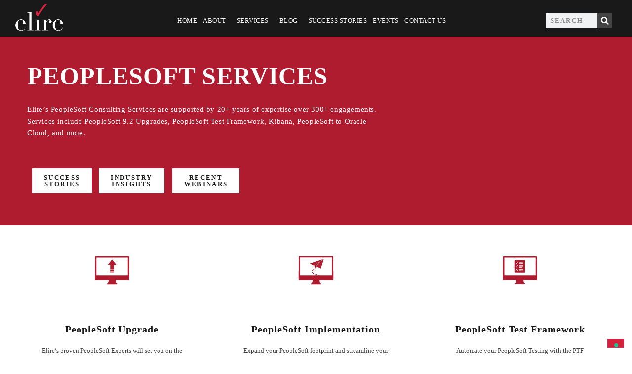

--- FILE ---
content_type: text/html; charset=UTF-8
request_url: https://elire.com/services/peoplesoft-services/
body_size: 49055
content:
<!DOCTYPE html>
<html lang="en-US">
<head>
	<meta charset="UTF-8">
	<meta name="viewport" content="width=device-width, initial-scale=1">
	<link rel="profile" href="https://gmpg.org/xfn/11">
	<meta name="robots" content="index, follow, max-image-preview:large, max-snippet:-1, max-video-preview:-1">
	<style>img:is([sizes="auto" i], [sizes^="auto," i]) { contain-intrinsic-size: 3000px 1500px }</style>
	
<!-- Google Tag Manager for WordPress by gtm4wp.com -->
<script data-cfasync="false" data-pagespeed-no-defer>
	var gtm4wp_datalayer_name = "dataLayer";
	var dataLayer = dataLayer || [];
</script>
<!-- End Google Tag Manager for WordPress by gtm4wp.com -->
	<!-- This site is optimized with the Yoast SEO plugin v25.5 - https://yoast.com/wordpress/plugins/seo/ -->
	<title>PeopleSoft Services &mdash; Elire Consulting</title>
	<meta name="description" content="Certified Oracle ERP Cloud and Oracle HCM Cloud Consulting Partner for assessments, cloud implementations, and optimizations.">
	<link rel="canonical" href="https://elire.com/services/peoplesoft-services/">
	<meta property="og:locale" content="en_US">
	<meta property="og:type" content="article">
	<meta property="og:title" content="PeopleSoft Services &mdash; Elire Consulting">
	<meta property="og:description" content="Certified Oracle ERP Cloud and Oracle HCM Cloud Consulting Partner for assessments, cloud implementations, and optimizations.">
	<meta property="og:url" content="http://elire.com/services/peoplesoft-services/">
	<meta property="og:site_name" content="Elire Consulting">
	<meta property="article:publisher" content="https://www.facebook.com/elireinc/">
	<meta property="article:modified_time" content="2025-03-12T15:56:12+00:00">
	<meta property="og:image" content="http://elire.com/wp-content/uploads/2021/07/New-Website-Icons-58-e1640800544420.png">
	<meta property="og:image:width" content="626">
	<meta property="og:image:height" content="625">
	<meta property="og:image:type" content="image/png">
	<meta name="twitter:card" content="summary_large_image">
	<meta name="twitter:site" content="@elireinc">
	<script type="application/ld+json" class="yoast-schema-graph">{"@context":"https://schema.org","@graph":[{"@type":"WebPage","@id":"http://elire.com/services/peoplesoft-services/","url":"http://elire.com/services/peoplesoft-services/","name":"PeopleSoft Services &#8212; Elire Consulting","isPartOf":{"@id":"https://elire.com/#website"},"primaryImageOfPage":{"@id":"http://elire.com/services/peoplesoft-services/#primaryimage"},"image":{"@id":"http://elire.com/services/peoplesoft-services/#primaryimage"},"thumbnailUrl":"https://elire.com/wp-content/uploads/2021/07/New-Website-Icons-58-e1640800544420.png","datePublished":"2022-08-19T19:16:32+00:00","dateModified":"2025-03-12T15:56:12+00:00","description":"Certified Oracle ERP Cloud and Oracle HCM Cloud Consulting Partner for assessments, cloud implementations, and optimizations.","breadcrumb":{"@id":"http://elire.com/services/peoplesoft-services/#breadcrumb"},"inLanguage":"en-US","potentialAction":[{"@type":"ReadAction","target":["http://elire.com/services/peoplesoft-services/"]}]},{"@type":"ImageObject","inLanguage":"en-US","@id":"http://elire.com/services/peoplesoft-services/#primaryimage","url":"https://elire.com/wp-content/uploads/2021/07/New-Website-Icons-58-e1640800544420.png","contentUrl":"https://elire.com/wp-content/uploads/2021/07/New-Website-Icons-58-e1640800544420.png","width":626,"height":625,"caption":"Elire Oracle Cloud Consulting Services"},{"@type":"BreadcrumbList","@id":"http://elire.com/services/peoplesoft-services/#breadcrumb","itemListElement":[{"@type":"ListItem","position":1,"name":"Home","item":"https://elire.com/"},{"@type":"ListItem","position":2,"name":"All Consulting Services","item":"https://elire.com/services/"},{"@type":"ListItem","position":3,"name":"PeopleSoft Services"}]},{"@type":"WebSite","@id":"https://elire.com/#website","url":"https://elire.com/","name":"Elire Consulting","description":"","publisher":{"@id":"https://elire.com/#organization"},"potentialAction":[{"@type":"SearchAction","target":{"@type":"EntryPoint","urlTemplate":"https://elire.com/?s={search_term_string}"},"query-input":{"@type":"PropertyValueSpecification","valueRequired":true,"valueName":"search_term_string"}}],"inLanguage":"en-US"},{"@type":"Organization","@id":"https://elire.com/#organization","name":"Elire Inc","url":"https://elire.com/","logo":{"@type":"ImageObject","inLanguage":"en-US","@id":"https://elire.com/#/schema/logo/image/","url":"https://i0.wp.com/elire-08092021.s3.us-east-2.amazonaws.com/wp-content/uploads/2021/07/30235140/Success-Story-Logos-23.png?fit=1251%2C1250&ssl=1","contentUrl":"https://i0.wp.com/elire-08092021.s3.us-east-2.amazonaws.com/wp-content/uploads/2021/07/30235140/Success-Story-Logos-23.png?fit=1251%2C1250&ssl=1","width":1251,"height":1250,"caption":"Elire Inc"},"image":{"@id":"https://elire.com/#/schema/logo/image/"},"sameAs":["https://www.facebook.com/elireinc/","https://x.com/elireinc","https://www.instagram.com/elireinc/","https://www.linkedin.com/company/elire-inc.","https://www.youtube.com/channel/UCMYbiZt5pNsGZQWCJ8JBfQA"]}]}</script>
	<!-- / Yoast SEO plugin. -->


<link rel="dns-prefetch" href="//cdn.iubenda.com">
<link rel="dns-prefetch" href="//js.hs-scripts.com">
<link rel="alternate" type="application/rss+xml" title="Elire Consulting &raquo; Feed" href="https://elire.com/feed/">
<link rel="alternate" type="application/rss+xml" title="Elire Consulting &raquo; Comments Feed" href="https://elire.com/comments/feed/">
<script>
window._wpemojiSettings = {"baseUrl":"https:\/\/s.w.org\/images\/core\/emoji\/16.0.1\/72x72\/","ext":".png","svgUrl":"https:\/\/s.w.org\/images\/core\/emoji\/16.0.1\/svg\/","svgExt":".svg","source":{"concatemoji":"https:\/\/elire.com\/wp-includes\/js\/wp-emoji-release.min.js?ver=6.8.2"}};
/*! This file is auto-generated */
!function(s,n){var o,i,e;function c(e){try{var t={supportTests:e,timestamp:(new Date).valueOf()};sessionStorage.setItem(o,JSON.stringify(t))}catch(e){}}function p(e,t,n){e.clearRect(0,0,e.canvas.width,e.canvas.height),e.fillText(t,0,0);var t=new Uint32Array(e.getImageData(0,0,e.canvas.width,e.canvas.height).data),a=(e.clearRect(0,0,e.canvas.width,e.canvas.height),e.fillText(n,0,0),new Uint32Array(e.getImageData(0,0,e.canvas.width,e.canvas.height).data));return t.every(function(e,t){return e===a[t]})}function u(e,t){e.clearRect(0,0,e.canvas.width,e.canvas.height),e.fillText(t,0,0);for(var n=e.getImageData(16,16,1,1),a=0;a<n.data.length;a++)if(0!==n.data[a])return!1;return!0}function f(e,t,n,a){switch(t){case"flag":return n(e,"\ud83c\udff3\ufe0f\u200d\u26a7\ufe0f","\ud83c\udff3\ufe0f\u200b\u26a7\ufe0f")?!1:!n(e,"\ud83c\udde8\ud83c\uddf6","\ud83c\udde8\u200b\ud83c\uddf6")&&!n(e,"\ud83c\udff4\udb40\udc67\udb40\udc62\udb40\udc65\udb40\udc6e\udb40\udc67\udb40\udc7f","\ud83c\udff4\u200b\udb40\udc67\u200b\udb40\udc62\u200b\udb40\udc65\u200b\udb40\udc6e\u200b\udb40\udc67\u200b\udb40\udc7f");case"emoji":return!a(e,"\ud83e\udedf")}return!1}function g(e,t,n,a){var r="undefined"!=typeof WorkerGlobalScope&&self instanceof WorkerGlobalScope?new OffscreenCanvas(300,150):s.createElement("canvas"),o=r.getContext("2d",{willReadFrequently:!0}),i=(o.textBaseline="top",o.font="600 32px Arial",{});return e.forEach(function(e){i[e]=t(o,e,n,a)}),i}function t(e){var t=s.createElement("script");t.src=e,t.defer=!0,s.head.appendChild(t)}"undefined"!=typeof Promise&&(o="wpEmojiSettingsSupports",i=["flag","emoji"],n.supports={everything:!0,everythingExceptFlag:!0},e=new Promise(function(e){s.addEventListener("DOMContentLoaded",e,{once:!0})}),new Promise(function(t){var n=function(){try{var e=JSON.parse(sessionStorage.getItem(o));if("object"==typeof e&&"number"==typeof e.timestamp&&(new Date).valueOf()<e.timestamp+604800&&"object"==typeof e.supportTests)return e.supportTests}catch(e){}return null}();if(!n){if("undefined"!=typeof Worker&&"undefined"!=typeof OffscreenCanvas&&"undefined"!=typeof URL&&URL.createObjectURL&&"undefined"!=typeof Blob)try{var e="postMessage("+g.toString()+"("+[JSON.stringify(i),f.toString(),p.toString(),u.toString()].join(",")+"));",a=new Blob([e],{type:"text/javascript"}),r=new Worker(URL.createObjectURL(a),{name:"wpTestEmojiSupports"});return void(r.onmessage=function(e){c(n=e.data),r.terminate(),t(n)})}catch(e){}c(n=g(i,f,p,u))}t(n)}).then(function(e){for(var t in e)n.supports[t]=e[t],n.supports.everything=n.supports.everything&&n.supports[t],"flag"!==t&&(n.supports.everythingExceptFlag=n.supports.everythingExceptFlag&&n.supports[t]);n.supports.everythingExceptFlag=n.supports.everythingExceptFlag&&!n.supports.flag,n.DOMReady=!1,n.readyCallback=function(){n.DOMReady=!0}}).then(function(){return e}).then(function(){var e;n.supports.everything||(n.readyCallback(),(e=n.source||{}).concatemoji?t(e.concatemoji):e.wpemoji&&e.twemoji&&(t(e.twemoji),t(e.wpemoji)))}))}((window,document),window._wpemojiSettings);
</script>
<link rel="stylesheet" id="hfe-widgets-style-css" href="https://elire.com/wp-content/plugins/header-footer-elementor/inc/widgets-css/frontend.css?ver=2.4.4" media="all">
<style id="wp-emoji-styles-inline-css">

	img.wp-smiley, img.emoji {
		display: inline !important;
		border: none !important;
		box-shadow: none !important;
		height: 1em !important;
		width: 1em !important;
		margin: 0 0.07em !important;
		vertical-align: -0.1em !important;
		background: none !important;
		padding: 0 !important;
	}
</style>
<style id="classic-theme-styles-inline-css">
/*! This file is auto-generated */
.wp-block-button__link{color:#fff;background-color:#32373c;border-radius:9999px;box-shadow:none;text-decoration:none;padding:calc(.667em + 2px) calc(1.333em + 2px);font-size:1.125em}.wp-block-file__button{background:#32373c;color:#fff;text-decoration:none}
</style>
<style id="global-styles-inline-css">
:root{--wp--preset--aspect-ratio--square: 1;--wp--preset--aspect-ratio--4-3: 4/3;--wp--preset--aspect-ratio--3-4: 3/4;--wp--preset--aspect-ratio--3-2: 3/2;--wp--preset--aspect-ratio--2-3: 2/3;--wp--preset--aspect-ratio--16-9: 16/9;--wp--preset--aspect-ratio--9-16: 9/16;--wp--preset--color--black: #000000;--wp--preset--color--cyan-bluish-gray: #abb8c3;--wp--preset--color--white: #ffffff;--wp--preset--color--pale-pink: #f78da7;--wp--preset--color--vivid-red: #cf2e2e;--wp--preset--color--luminous-vivid-orange: #ff6900;--wp--preset--color--luminous-vivid-amber: #fcb900;--wp--preset--color--light-green-cyan: #7bdcb5;--wp--preset--color--vivid-green-cyan: #00d084;--wp--preset--color--pale-cyan-blue: #8ed1fc;--wp--preset--color--vivid-cyan-blue: #0693e3;--wp--preset--color--vivid-purple: #9b51e0;--wp--preset--gradient--vivid-cyan-blue-to-vivid-purple: linear-gradient(135deg,rgba(6,147,227,1) 0%,rgb(155,81,224) 100%);--wp--preset--gradient--light-green-cyan-to-vivid-green-cyan: linear-gradient(135deg,rgb(122,220,180) 0%,rgb(0,208,130) 100%);--wp--preset--gradient--luminous-vivid-amber-to-luminous-vivid-orange: linear-gradient(135deg,rgba(252,185,0,1) 0%,rgba(255,105,0,1) 100%);--wp--preset--gradient--luminous-vivid-orange-to-vivid-red: linear-gradient(135deg,rgba(255,105,0,1) 0%,rgb(207,46,46) 100%);--wp--preset--gradient--very-light-gray-to-cyan-bluish-gray: linear-gradient(135deg,rgb(238,238,238) 0%,rgb(169,184,195) 100%);--wp--preset--gradient--cool-to-warm-spectrum: linear-gradient(135deg,rgb(74,234,220) 0%,rgb(151,120,209) 20%,rgb(207,42,186) 40%,rgb(238,44,130) 60%,rgb(251,105,98) 80%,rgb(254,248,76) 100%);--wp--preset--gradient--blush-light-purple: linear-gradient(135deg,rgb(255,206,236) 0%,rgb(152,150,240) 100%);--wp--preset--gradient--blush-bordeaux: linear-gradient(135deg,rgb(254,205,165) 0%,rgb(254,45,45) 50%,rgb(107,0,62) 100%);--wp--preset--gradient--luminous-dusk: linear-gradient(135deg,rgb(255,203,112) 0%,rgb(199,81,192) 50%,rgb(65,88,208) 100%);--wp--preset--gradient--pale-ocean: linear-gradient(135deg,rgb(255,245,203) 0%,rgb(182,227,212) 50%,rgb(51,167,181) 100%);--wp--preset--gradient--electric-grass: linear-gradient(135deg,rgb(202,248,128) 0%,rgb(113,206,126) 100%);--wp--preset--gradient--midnight: linear-gradient(135deg,rgb(2,3,129) 0%,rgb(40,116,252) 100%);--wp--preset--font-size--small: 13px;--wp--preset--font-size--medium: 20px;--wp--preset--font-size--large: 36px;--wp--preset--font-size--x-large: 42px;--wp--preset--spacing--20: 0.44rem;--wp--preset--spacing--30: 0.67rem;--wp--preset--spacing--40: 1rem;--wp--preset--spacing--50: 1.5rem;--wp--preset--spacing--60: 2.25rem;--wp--preset--spacing--70: 3.38rem;--wp--preset--spacing--80: 5.06rem;--wp--preset--shadow--natural: 6px 6px 9px rgba(0, 0, 0, 0.2);--wp--preset--shadow--deep: 12px 12px 50px rgba(0, 0, 0, 0.4);--wp--preset--shadow--sharp: 6px 6px 0px rgba(0, 0, 0, 0.2);--wp--preset--shadow--outlined: 6px 6px 0px -3px rgba(255, 255, 255, 1), 6px 6px rgba(0, 0, 0, 1);--wp--preset--shadow--crisp: 6px 6px 0px rgba(0, 0, 0, 1);}:where(.is-layout-flex){gap: 0.5em;}:where(.is-layout-grid){gap: 0.5em;}body .is-layout-flex{display: flex;}.is-layout-flex{flex-wrap: wrap;align-items: center;}.is-layout-flex > :is(*, div){margin: 0;}body .is-layout-grid{display: grid;}.is-layout-grid > :is(*, div){margin: 0;}:where(.wp-block-columns.is-layout-flex){gap: 2em;}:where(.wp-block-columns.is-layout-grid){gap: 2em;}:where(.wp-block-post-template.is-layout-flex){gap: 1.25em;}:where(.wp-block-post-template.is-layout-grid){gap: 1.25em;}.has-black-color{color: var(--wp--preset--color--black) !important;}.has-cyan-bluish-gray-color{color: var(--wp--preset--color--cyan-bluish-gray) !important;}.has-white-color{color: var(--wp--preset--color--white) !important;}.has-pale-pink-color{color: var(--wp--preset--color--pale-pink) !important;}.has-vivid-red-color{color: var(--wp--preset--color--vivid-red) !important;}.has-luminous-vivid-orange-color{color: var(--wp--preset--color--luminous-vivid-orange) !important;}.has-luminous-vivid-amber-color{color: var(--wp--preset--color--luminous-vivid-amber) !important;}.has-light-green-cyan-color{color: var(--wp--preset--color--light-green-cyan) !important;}.has-vivid-green-cyan-color{color: var(--wp--preset--color--vivid-green-cyan) !important;}.has-pale-cyan-blue-color{color: var(--wp--preset--color--pale-cyan-blue) !important;}.has-vivid-cyan-blue-color{color: var(--wp--preset--color--vivid-cyan-blue) !important;}.has-vivid-purple-color{color: var(--wp--preset--color--vivid-purple) !important;}.has-black-background-color{background-color: var(--wp--preset--color--black) !important;}.has-cyan-bluish-gray-background-color{background-color: var(--wp--preset--color--cyan-bluish-gray) !important;}.has-white-background-color{background-color: var(--wp--preset--color--white) !important;}.has-pale-pink-background-color{background-color: var(--wp--preset--color--pale-pink) !important;}.has-vivid-red-background-color{background-color: var(--wp--preset--color--vivid-red) !important;}.has-luminous-vivid-orange-background-color{background-color: var(--wp--preset--color--luminous-vivid-orange) !important;}.has-luminous-vivid-amber-background-color{background-color: var(--wp--preset--color--luminous-vivid-amber) !important;}.has-light-green-cyan-background-color{background-color: var(--wp--preset--color--light-green-cyan) !important;}.has-vivid-green-cyan-background-color{background-color: var(--wp--preset--color--vivid-green-cyan) !important;}.has-pale-cyan-blue-background-color{background-color: var(--wp--preset--color--pale-cyan-blue) !important;}.has-vivid-cyan-blue-background-color{background-color: var(--wp--preset--color--vivid-cyan-blue) !important;}.has-vivid-purple-background-color{background-color: var(--wp--preset--color--vivid-purple) !important;}.has-black-border-color{border-color: var(--wp--preset--color--black) !important;}.has-cyan-bluish-gray-border-color{border-color: var(--wp--preset--color--cyan-bluish-gray) !important;}.has-white-border-color{border-color: var(--wp--preset--color--white) !important;}.has-pale-pink-border-color{border-color: var(--wp--preset--color--pale-pink) !important;}.has-vivid-red-border-color{border-color: var(--wp--preset--color--vivid-red) !important;}.has-luminous-vivid-orange-border-color{border-color: var(--wp--preset--color--luminous-vivid-orange) !important;}.has-luminous-vivid-amber-border-color{border-color: var(--wp--preset--color--luminous-vivid-amber) !important;}.has-light-green-cyan-border-color{border-color: var(--wp--preset--color--light-green-cyan) !important;}.has-vivid-green-cyan-border-color{border-color: var(--wp--preset--color--vivid-green-cyan) !important;}.has-pale-cyan-blue-border-color{border-color: var(--wp--preset--color--pale-cyan-blue) !important;}.has-vivid-cyan-blue-border-color{border-color: var(--wp--preset--color--vivid-cyan-blue) !important;}.has-vivid-purple-border-color{border-color: var(--wp--preset--color--vivid-purple) !important;}.has-vivid-cyan-blue-to-vivid-purple-gradient-background{background: var(--wp--preset--gradient--vivid-cyan-blue-to-vivid-purple) !important;}.has-light-green-cyan-to-vivid-green-cyan-gradient-background{background: var(--wp--preset--gradient--light-green-cyan-to-vivid-green-cyan) !important;}.has-luminous-vivid-amber-to-luminous-vivid-orange-gradient-background{background: var(--wp--preset--gradient--luminous-vivid-amber-to-luminous-vivid-orange) !important;}.has-luminous-vivid-orange-to-vivid-red-gradient-background{background: var(--wp--preset--gradient--luminous-vivid-orange-to-vivid-red) !important;}.has-very-light-gray-to-cyan-bluish-gray-gradient-background{background: var(--wp--preset--gradient--very-light-gray-to-cyan-bluish-gray) !important;}.has-cool-to-warm-spectrum-gradient-background{background: var(--wp--preset--gradient--cool-to-warm-spectrum) !important;}.has-blush-light-purple-gradient-background{background: var(--wp--preset--gradient--blush-light-purple) !important;}.has-blush-bordeaux-gradient-background{background: var(--wp--preset--gradient--blush-bordeaux) !important;}.has-luminous-dusk-gradient-background{background: var(--wp--preset--gradient--luminous-dusk) !important;}.has-pale-ocean-gradient-background{background: var(--wp--preset--gradient--pale-ocean) !important;}.has-electric-grass-gradient-background{background: var(--wp--preset--gradient--electric-grass) !important;}.has-midnight-gradient-background{background: var(--wp--preset--gradient--midnight) !important;}.has-small-font-size{font-size: var(--wp--preset--font-size--small) !important;}.has-medium-font-size{font-size: var(--wp--preset--font-size--medium) !important;}.has-large-font-size{font-size: var(--wp--preset--font-size--large) !important;}.has-x-large-font-size{font-size: var(--wp--preset--font-size--x-large) !important;}
:where(.wp-block-post-template.is-layout-flex){gap: 1.25em;}:where(.wp-block-post-template.is-layout-grid){gap: 1.25em;}
:where(.wp-block-columns.is-layout-flex){gap: 2em;}:where(.wp-block-columns.is-layout-grid){gap: 2em;}
:root :where(.wp-block-pullquote){font-size: 1.5em;line-height: 1.6;}
</style>
<link rel="stylesheet" id="eb-reusable-block-style-9004111222989064-css" href="https://elire.com/wp-content/uploads/eb-style/reusable-blocks/eb-reusable-9004111222989064.min.css?ver=5021be9e73" media="all">
<link rel="stylesheet" id="bodhi-svgs-attachment-css" href="https://elire.com/wp-content/plugins/svg-support/css/svgs-attachment.css" media="all">
<link rel="stylesheet" id="hfe-style-css" href="https://elire.com/wp-content/plugins/header-footer-elementor/assets/css/header-footer-elementor.css?ver=2.4.4" media="all">
<link rel="stylesheet" id="hello-elementor-theme-style-css" href="https://elire.com/wp-content/themes/hello-elementor/theme.min.css?ver=2.8.1" media="all">
<link rel="stylesheet" id="elementor-frontend-css" href="https://elire.com/wp-content/uploads/elementor/css/custom-frontend.min.css?ver=1752886882" media="all">
<link rel="stylesheet" id="eael-general-css" href="https://elire.com/wp-content/plugins/essential-addons-for-elementor-lite/assets/front-end/css/view/general.min.css?ver=6.2.0" media="all">
<link rel="stylesheet" id="eael-9004111222982210-css" href="https://elire.com/wp-content/uploads/essential-addons-elementor/eael-9004111222982210.css?ver=1741794972" media="all">
<link rel="stylesheet" id="elementor-post-629-css" href="https://elire.com/wp-content/uploads/elementor/css/post-629.css?ver=1752886885" media="all">
<link rel="stylesheet" id="ooohboi-steroids-styles-css" href="https://elire.com/wp-content/plugins/ooohboi-steroids-for-elementor/assets/css/main.css?ver=2.1.2126082023" media="all">
<link rel="stylesheet" id="widget-spacer-css" href="https://elire.com/wp-content/plugins/elementor/assets/css/widget-spacer.min.css?ver=3.30.2" media="all">
<link rel="stylesheet" id="widget-heading-css" href="https://elire.com/wp-content/plugins/elementor/assets/css/widget-heading.min.css?ver=3.30.2" media="all">
<link rel="stylesheet" id="e-animation-fadeInUp-css" href="https://elire.com/wp-content/plugins/elementor/assets/lib/animations/styles/fadeInUp.min.css?ver=3.30.2" media="all">
<link rel="stylesheet" id="e-animation-bounce-in-css" href="https://elire.com/wp-content/plugins/elementor/assets/lib/animations/styles/e-animation-bounce-in.min.css?ver=3.30.2" media="all">
<link rel="stylesheet" id="widget-divider-css" href="https://elire.com/wp-content/plugins/elementor/assets/css/widget-divider.min.css?ver=3.30.2" media="all">
<link rel="stylesheet" id="widget-social-icons-css" href="https://elire.com/wp-content/plugins/elementor/assets/css/widget-social-icons.min.css?ver=3.30.2" media="all">
<link rel="stylesheet" id="e-apple-webkit-css" href="https://elire.com/wp-content/uploads/elementor/css/custom-apple-webkit.min.css?ver=1752886882" media="all">
<link rel="stylesheet" id="widget-menu-anchor-css" href="https://elire.com/wp-content/plugins/elementor/assets/css/widget-menu-anchor.min.css?ver=3.30.2" media="all">
<link rel="stylesheet" id="widget-loop-common-css" href="https://elire.com/wp-content/plugins/elementor-pro/assets/css/widget-loop-common.min.css?ver=3.30.0" media="all">
<link rel="stylesheet" id="widget-loop-grid-css" href="https://elire.com/wp-content/uploads/elementor/css/custom-pro-widget-loop-grid.min.css?ver=1752886884" media="all">
<link rel="stylesheet" id="widget-posts-css" href="https://elire.com/wp-content/plugins/elementor-pro/assets/css/widget-posts.min.css?ver=3.30.0" media="all">
<link rel="stylesheet" id="widget-video-css" href="https://elire.com/wp-content/plugins/elementor/assets/css/widget-video.min.css?ver=3.30.2" media="all">
<link rel="stylesheet" id="widget-icon-list-css" href="https://elire.com/wp-content/uploads/elementor/css/custom-widget-icon-list.min.css?ver=1752886882" media="all">
<link rel="stylesheet" id="elementor-post-9004111222982210-css" href="https://elire.com/wp-content/uploads/elementor/css/post-9004111222982210.css?ver=1752888433" media="all">
<link rel="stylesheet" id="eael-787-css" href="https://elire.com/wp-content/uploads/essential-addons-elementor/eael-787.css?ver=1741794972" media="all">
<link rel="stylesheet" id="elementor-post-787-css" href="https://elire.com/wp-content/uploads/elementor/css/post-787.css?ver=1752886885" media="all">
<link rel="stylesheet" id="hello-elementor-css" href="https://elire.com/wp-content/themes/hello-elementor/style.min.css?ver=2.8.1" media="all">
<link rel="stylesheet" id="widget-image-css" href="https://elire.com/wp-content/plugins/elementor/assets/css/widget-image.min.css?ver=3.30.2" media="all">
<link rel="stylesheet" id="widget-nav-menu-css" href="https://elire.com/wp-content/uploads/elementor/css/custom-pro-widget-nav-menu.min.css?ver=1752886886" media="all">
<link rel="stylesheet" id="widget-search-form-css" href="https://elire.com/wp-content/plugins/elementor-pro/assets/css/widget-search-form.min.css?ver=3.30.0" media="all">
<link rel="stylesheet" id="e-sticky-css" href="https://elire.com/wp-content/plugins/elementor-pro/assets/css/modules/sticky.min.css?ver=3.30.0" media="all">
<link rel="stylesheet" id="elementor-post-9004111222156136-css" href="https://elire.com/wp-content/uploads/elementor/css/post-9004111222156136.css?ver=1752886886" media="all">
<link rel="stylesheet" id="dashicons-css" href="https://elire.com/wp-includes/css/dashicons.min.css?ver=6.8.2" media="all">
<link rel="stylesheet" id="hfe-elementor-icons-css" href="https://elire.com/wp-content/plugins/elementor/assets/lib/eicons/css/elementor-icons.min.css?ver=5.34.0" media="all">
<link rel="stylesheet" id="hfe-icons-list-css" href="https://elire.com/wp-content/plugins/elementor/assets/css/widget-icon-list.min.css?ver=3.24.3" media="all">
<link rel="stylesheet" id="hfe-social-icons-css" href="https://elire.com/wp-content/plugins/elementor/assets/css/widget-social-icons.min.css?ver=3.24.0" media="all">
<link rel="stylesheet" id="hfe-social-share-icons-brands-css" href="https://elire.com/wp-content/plugins/elementor/assets/lib/font-awesome/css/brands.css?ver=5.15.3" media="all">
<link rel="stylesheet" id="hfe-social-share-icons-fontawesome-css" href="https://elire.com/wp-content/plugins/elementor/assets/lib/font-awesome/css/fontawesome.css?ver=5.15.3" media="all">
<link rel="stylesheet" id="hfe-nav-menu-icons-css" href="https://elire.com/wp-content/plugins/elementor/assets/lib/font-awesome/css/solid.css?ver=5.15.3" media="all">
<link rel="stylesheet" id="hfe-widget-blockquote-css" href="https://elire.com/wp-content/plugins/elementor-pro/assets/css/widget-blockquote.min.css?ver=3.25.0" media="all">
<link rel="stylesheet" id="hfe-mega-menu-css" href="https://elire.com/wp-content/plugins/elementor-pro/assets/css/widget-mega-menu.min.css?ver=3.26.2" media="all">
<link rel="stylesheet" id="hfe-nav-menu-widget-css" href="https://elire.com/wp-content/plugins/elementor-pro/assets/css/widget-nav-menu.min.css?ver=3.26.0" media="all">
<link rel="stylesheet" id="elementor-gf-local-montserrat-css" href="https://live-elire-consulting.pantheonsite.io/wp-content/uploads/elementor/google-fonts/css/montserrat.css?ver=1752886872" media="all">
<link rel="stylesheet" id="elementor-gf-local-cabin-css" href="https://live-elire-consulting.pantheonsite.io/wp-content/uploads/elementor/google-fonts/css/cabin.css?ver=1752886874" media="all">
<link rel="stylesheet" id="elementor-icons-services-icons-css" href="https://live-elire-consulting.pantheonsite.io/wp-content/uploads/elementor/custom-icons/services-icons/styles.css?ver=1.0.0" media="all">

<script type="text/javascript" class=" _iub_cs_skip" id="iubenda-head-inline-scripts-0">
var _iub = _iub || [];
            _iub.csConfiguration ={"floatingPreferencesButtonDisplay":"bottom-right","lang":"en","siteId":"2880365","cookiePolicyId":"85437933","whitelabel":false,"banner":{"closeButtonDisplay":false,"listPurposes":true,"explicitWithdrawal":true,"position":"float-bottom-right","style":"dark"},"perPurposeConsent":true,"enableUspr":true,"enableLgpd":true,"googleAdditionalConsentMode":true,"countryDetection":true,"invalidateConsentWithoutLog":true};
</script>
<script type="text/javascript" class=" _iub_cs_skip" src="//cdn.iubenda.com/cs/gpp/stub.js?ver=3.12.4" id="iubenda-head-scripts-0-js"></script>
<script type="text/javascript" charset="UTF-8" async="" class=" _iub_cs_skip" src="//cdn.iubenda.com/cs/iubenda_cs.js?ver=3.12.4" id="iubenda-head-scripts-1-js"></script>
<script src="https://elire.com/wp-content/plugins/svg-support/vendor/DOMPurify/DOMPurify.min.js?ver=2.5.8" id="bodhi-dompurify-library-js"></script>
<script src="https://elire.com/wp-includes/js/jquery/jquery.min.js?ver=3.7.1" id="jquery-core-js"></script>
<script src="https://elire.com/wp-includes/js/jquery/jquery-migrate.min.js?ver=3.4.1" id="jquery-migrate-js"></script>
<script id="jquery-js-after">
!function($){"use strict";$(document).ready(function(){$(this).scrollTop()>100&&$(".hfe-scroll-to-top-wrap").removeClass("hfe-scroll-to-top-hide"),$(window).scroll(function(){$(this).scrollTop()<100?$(".hfe-scroll-to-top-wrap").fadeOut(300):$(".hfe-scroll-to-top-wrap").fadeIn(300)}),$(".hfe-scroll-to-top-wrap").on("click",function(){$("html, body").animate({scrollTop:0},300);return!1})})}(jQuery);
!function($){'use strict';$(document).ready(function(){var bar=$('.hfe-reading-progress-bar');if(!bar.length)return;$(window).on('scroll',function(){var s=$(window).scrollTop(),d=$(document).height()-$(window).height(),p=d? s/d*100:0;bar.css('width',p+'%')});});}(jQuery);
</script>
<script id="bodhi_svg_inline-js-extra">
var svgSettings = {"skipNested":""};
</script>
<script src="https://elire.com/wp-content/plugins/svg-support/js/min/svgs-inline-min.js" id="bodhi_svg_inline-js"></script>
<script id="bodhi_svg_inline-js-after">
cssTarget={"Bodhi":"img.style-svg","ForceInlineSVG":"style-svg"};ForceInlineSVGActive="false";frontSanitizationEnabled="on";
</script>
<link rel="https://api.w.org/" href="https://elire.com/wp-json/">
<link rel="alternate" title="JSON" type="application/json" href="https://elire.com/wp-json/wp/v2/pages/9004111222982210">
<link rel="EditURI" type="application/rsd+xml" title="RSD" href="https://elire.com/xmlrpc.php?rsd">
<meta name="generator" content="WordPress 6.8.2">
<link rel="shortlink" href="https://elire.com/?p=9004111222982210">
<link rel="alternate" title="oEmbed (JSON)" type="application/json+oembed" href="https://elire.com/wp-json/oembed/1.0/embed?url=https%3A%2F%2Felire.com%2Fservices%2Fpeoplesoft-services%2F">
<link rel="alternate" title="oEmbed (XML)" type="text/xml+oembed" href="https://elire.com/wp-json/oembed/1.0/embed?url=https%3A%2F%2Felire.com%2Fservices%2Fpeoplesoft-services%2F&amp;format=xml">
<style id="essential-blocks-global-styles">
            :root {
                --eb-global-primary-color: #101828;
--eb-global-secondary-color: #475467;
--eb-global-tertiary-color: #98A2B3;
--eb-global-text-color: #475467;
--eb-global-heading-color: #1D2939;
--eb-global-link-color: #444CE7;
--eb-global-background-color: #F9FAFB;
--eb-global-button-text-color: #FFFFFF;
--eb-global-button-background-color: #101828;
--eb-gradient-primary-color: linear-gradient(90deg, hsla(259, 84%, 78%, 1) 0%, hsla(206, 67%, 75%, 1) 100%);
--eb-gradient-secondary-color: linear-gradient(90deg, hsla(18, 76%, 85%, 1) 0%, hsla(203, 69%, 84%, 1) 100%);
--eb-gradient-tertiary-color: linear-gradient(90deg, hsla(248, 21%, 15%, 1) 0%, hsla(250, 14%, 61%, 1) 100%);
--eb-gradient-background-color: linear-gradient(90deg, rgb(250, 250, 250) 0%, rgb(233, 233, 233) 49%, rgb(244, 243, 243) 100%);

                --eb-tablet-breakpoint: 1024px;
--eb-mobile-breakpoint: 767px;

            }
            
            
        </style>			<!-- DO NOT COPY THIS SNIPPET! Start of Page Analytics Tracking for HubSpot WordPress plugin v11.3.16-->
			<script class="hsq-set-content-id" data-content-id="standard-page">
				var _hsq = _hsq || [];
				_hsq.push(["setContentType", "standard-page"]);
			</script>
			<!-- DO NOT COPY THIS SNIPPET! End of Page Analytics Tracking for HubSpot WordPress plugin -->
			
<!-- Google Tag Manager for WordPress by gtm4wp.com -->
<!-- GTM Container placement set to automatic -->
<script data-cfasync="false" data-pagespeed-no-defer>
	var dataLayer_content = {"visitorLoginState":"logged-out","visitorType":"visitor-logged-out","pagePostType":"page","pagePostType2":"single-page","pagePostAuthor":"Elire"};
	dataLayer.push( dataLayer_content );
</script>
<script data-cfasync="false" data-pagespeed-no-defer>
(function(w,d,s,l,i){w[l]=w[l]||[];w[l].push({'gtm.start':
new Date().getTime(),event:'gtm.js'});var f=d.getElementsByTagName(s)[0],
j=d.createElement(s),dl=l!='dataLayer'?'&l='+l:'';j.async=true;j.src=
'//www.googletagmanager.com/gtm.js?id='+i+dl;f.parentNode.insertBefore(j,f);
})(window,document,'script','dataLayer','GTM-TD2FN9L');
</script>
<!-- End Google Tag Manager for WordPress by gtm4wp.com --><meta name="generator" content="Elementor 3.30.2; features: e_font_icon_svg, additional_custom_breakpoints; settings: css_print_method-external, google_font-enabled, font_display-swap">
<link rel="stylesheet" href="https://cdnjs.cloudflare.com/ajax/libs/font-awesome/6.1.1/css/all.min.css">
<style>
@media screen and (min-width: 880px) and (max-width: 1028px) {
	.eael-creative-button-wrapper {
		margin-top: 60px;
	}
	.elementor-element.elementor-element-e0c82d1.elementor-position-right.elementor-vertical-align-top.ob-has-background-overlay.elementor-widget.elementor-widget-image-box {
		margin-bottom: 0;
	}
}
input#gform_submit_button_2 {
    margin: 0 auto;
}
	
/* Iubenda Styles */
	
body #iubenda-cs-banner .iubenda-cs-opt-group button.iubenda-cs-reject-btn {
  background-color: #D3233A !important;
}
#iubenda-cs-banner .iubenda-cs-opt-group button.iubenda-cs-accept-btn.iubenda-cs-btn-primary {
  background-color: #D3233A !important;
}
#purposes-container .purposes-header {
  background-color: #D3233A !important;
}
#iubenda-iframe button.iub-btn.iub-btn-back.iub-btn-stroked.purposes-btn.purposes-btn-back.purposes-btn-stroked {
    background-color: #ffffff !important;
}
#iubenda-iframe .purposes-header-right .iub-iframe-brand-button {
	background-color: #000 !important;
}
#iubenda-iframe #iubFooterBtnContainer #iubFooterBtn {
    background-color: #D3233A !important;
}
path[fill="#737373"] {
    fill: #fff !important;
}
path[fill="#636363"] {
    fill: #fff !important;
}
a.iubenda-tp-btn.iubenda-cs-preferences-link[title="Your consent preferences for tracking technologies"] {
    margin: 0px 16px 92px 16px !important;
}
	.pp-multiple-authors-boxes-wrapper.box-post-id-9004111222984778.pp-multiple-authors-layout-boxed.multiple-authors-target-the-content.box-instance-id-1 .pp-author-boxes-meta a {
    background-color: #d3233a !important;
}
	p.pp-author-boxes-meta.multiple-authors-links a:nth-child(2) {
    display: none;
}
</style>
<script>
jQuery(document).ready(function( $ ){
	if(window.location.href.indexOf('live-elire-consulting.pantheonsite.io/contact') > -1) {
		$('.eael-contact-form').css('display', 'none');
	}
});
</script>

<!-- Start of HubSpot Embed Code -->
<script type="text/javascript" id="hs-script-loader" async defer src="//js-na1.hs-scripts.com/43304432.js"></script>
<!-- End of HubSpot Embed Code -->
			<style>
				.e-con.e-parent:nth-of-type(n+4):not(.e-lazyloaded):not(.e-no-lazyload),
				.e-con.e-parent:nth-of-type(n+4):not(.e-lazyloaded):not(.e-no-lazyload) * {
					background-image: none !important;
				}
				@media screen and (max-height: 1024px) {
					.e-con.e-parent:nth-of-type(n+3):not(.e-lazyloaded):not(.e-no-lazyload),
					.e-con.e-parent:nth-of-type(n+3):not(.e-lazyloaded):not(.e-no-lazyload) * {
						background-image: none !important;
					}
				}
				@media screen and (max-height: 640px) {
					.e-con.e-parent:nth-of-type(n+2):not(.e-lazyloaded):not(.e-no-lazyload),
					.e-con.e-parent:nth-of-type(n+2):not(.e-lazyloaded):not(.e-no-lazyload) * {
						background-image: none !important;
					}
				}
			</style>
			<link rel="icon" href="https://elire.com/wp-content/uploads/2021/06/check-150x150.png" sizes="32x32">
<link rel="icon" href="https://elire.com/wp-content/uploads/2021/06/check.png" sizes="192x192">
<link rel="apple-touch-icon" href="https://elire.com/wp-content/uploads/2021/06/check.png">
<meta name="msapplication-TileImage" content="https://elire.com/wp-content/uploads/2021/06/check.png">
		<style id="wp-custom-css">
			.grecaptcha-badge { visibility: hidden; }		</style>
		</head>
<body class="wp-singular page-template-default page page-id-9004111222982210 page-child parent-pageid-38219 wp-custom-logo wp-theme-hello-elementor ehf-footer ehf-template-hello-elementor ehf-stylesheet-hello-elementor elementor-default elementor-template-full-width elementor-kit-629 elementor-page elementor-page-9004111222982210">


<!-- GTM Container placement set to automatic -->
<!-- Google Tag Manager (noscript) -->
				<noscript><iframe src="https://www.googletagmanager.com/ns.html?id=GTM-TD2FN9L" height="0" width="0" style="display:none;visibility:hidden" aria-hidden="true"></iframe></noscript>
<!-- End Google Tag Manager (noscript) -->
<a class="skip-link screen-reader-text" href="#content">Skip to content</a>

		<div data-elementor-type="header" data-elementor-id="9004111222156136" class="elementor elementor-9004111222156136 elementor-location-header" data-elementor-post-type="elementor_library">
					<header class="elementor-section elementor-top-section elementor-element elementor-element-6ff8bf03 elementor-section-content-middle elementor-section-full_width elementor-section-height-default elementor-section-height-default" data-id="6ff8bf03" data-element_type="section" data-settings='{"background_background":"classic","sticky":"top","_ob_glider_is_slider":"no","sticky_on":["widescreen","desktop","laptop","tablet","mobile_extra","mobile"],"sticky_offset":0,"sticky_effects_offset":0,"sticky_anchor_link_offset":0}'>
						<div class="elementor-container elementor-column-gap-no">
					<div class="elementor-column elementor-col-25 elementor-top-column elementor-element elementor-element-333fa900" data-id="333fa900" data-element_type="column" data-settings='{"_ob_column_hoveranimator":"no","_ob_column_has_pseudo":"no"}'>
			<div class="elementor-widget-wrap elementor-element-populated">
						<div class="elementor-element elementor-element-7f06386 ob-has-background-overlay elementor-widget elementor-widget-theme-site-logo elementor-widget-image" data-id="7f06386" data-element_type="widget" data-settings='{"_ob_widget_stalker_use":"no","_ob_poopart_use":"yes","_ob_shadough_use":"no","_ob_allow_hoveranimator":"no"}' data-widget_type="theme-site-logo.default">
				<div class="elementor-widget-container">
									<figure class="wp-caption">
					<a href="https://elire.com">
			<img fetchpriority="high" width="897" height="497" src="https://elire.com/wp-content/uploads/2021/07/elire-white-logo-27-e1627420082405.png" class="attachment-full size-full wp-image-38136" alt="Elire Inc. Logo" srcset="https://elire.com/wp-content/uploads/2021/07/elire-white-logo-27-e1627420082405.png 897w, https://elire.com/wp-content/uploads/2021/07/elire-white-logo-27-e1627420082405-300x166.png 300w, https://elire.com/wp-content/uploads/2021/07/elire-white-logo-27-e1627420082405-768x426.png 768w" sizes="(max-width: 897px) 100vw, 897px">				</a>
						<figcaption class="widget-image-caption wp-caption-text"></figcaption>
						</figure>
							</div>
				</div>
					</div>
		</div>
				<div class="elementor-column elementor-col-50 elementor-top-column elementor-element elementor-element-27783d71" data-id="27783d71" data-element_type="column" data-settings='{"_ob_column_hoveranimator":"no","_ob_column_has_pseudo":"no"}'>
			<div class="elementor-widget-wrap elementor-element-populated">
						<div class="elementor-element elementor-element-95128ad elementor-nav-menu__align-center elementor-nav-menu--stretch elementor-nav-menu__text-align-center elementor-nav-menu--dropdown-tablet elementor-nav-menu--toggle elementor-nav-menu--burger ob-has-background-overlay elementor-widget elementor-widget-nav-menu" data-id="95128ad" data-element_type="widget" data-settings='{"full_width":"stretch","submenu_icon":{"value":"&lt;i class=\"\"&gt;&lt;\/i&gt;","library":""},"layout":"horizontal","toggle":"burger","_ob_widget_stalker_use":"no","_ob_poopart_use":"yes","_ob_shadough_use":"no","_ob_allow_hoveranimator":"no"}' data-widget_type="nav-menu.default">
				<div class="elementor-widget-container">
								<nav aria-label="Menu" class="elementor-nav-menu--main elementor-nav-menu__container elementor-nav-menu--layout-horizontal e--pointer-background e--animation-fade">
				<ul id="menu-1-95128ad" class="elementor-nav-menu">
<li class="menu-item menu-item-type-post_type menu-item-object-page menu-item-home menu-item-775"><a href="https://elire.com/" class="elementor-item">Home</a></li>
<li class="menu-item menu-item-type-post_type menu-item-object-page menu-item-has-children menu-item-1121">
<a href="https://elire.com/about/" class="elementor-item">About</a>
<ul class="sub-menu elementor-nav-menu--dropdown">
	<li class="menu-item menu-item-type-post_type menu-item-object-page menu-item-9004111222118619"><a href="https://elire.com/about/" class="elementor-sub-item">About Elire</a></li>
	<li class="menu-item menu-item-type-post_type menu-item-object-page menu-item-1092"><a href="https://elire.com/about/team/" class="elementor-sub-item">Meet the Team</a></li>
	<li class="menu-item menu-item-type-post_type menu-item-object-page menu-item-39122"><a href="https://elire.com/about/careers/" class="elementor-sub-item">Careers</a></li>
	<li class="menu-item menu-item-type-post_type menu-item-object-page menu-item-38759"><a href="https://elire.com/about/strat-partnerships/" class="elementor-sub-item">Strategic Partnerships</a></li>
	<li class="menu-item menu-item-type-post_type menu-item-object-page menu-item-39121"><a href="https://elire.com/about/elire-methodologies/" class="elementor-sub-item">Elire Methodologies</a></li>
	<li class="menu-item menu-item-type-post_type menu-item-object-page menu-item-39123"><a href="https://elire.com/about/community/" class="elementor-sub-item">Elire in the Community</a></li>
</ul>
</li>
<li class="menu-item menu-item-type-post_type menu-item-object-page current-page-ancestor current-menu-ancestor current-menu-parent current-page-parent current_page_parent current_page_ancestor menu-item-has-children menu-item-38234">
<a href="https://elire.com/services/" class="elementor-item">Services</a>
<ul class="sub-menu elementor-nav-menu--dropdown">
	<li class="menu-item menu-item-type-post_type menu-item-object-page current-page-ancestor current-page-parent menu-item-9004111222118708"><a href="https://elire.com/services/" class="elementor-sub-item">All Consulting Services</a></li>
	<li class="menu-item menu-item-type-post_type menu-item-object-page menu-item-9004111222983100"><a href="https://elire.com/services/oracle-cloud-services/" class="elementor-sub-item">Oracle Cloud Services</a></li>
	<li class="menu-item menu-item-type-post_type menu-item-object-page menu-item-9004111222985435"><a href="https://elire.com/services/ps2cloud/" class="elementor-sub-item">PeopleSoft to Cloud</a></li>
	<li class="menu-item menu-item-type-post_type menu-item-object-page current-menu-item page_item page-item-9004111222982210 current_page_item menu-item-9004111222983096"><a href="https://elire.com/services/peoplesoft-services/" aria-current="page" class="elementor-sub-item elementor-item-active">PeopleSoft Services</a></li>
	<li class="menu-item menu-item-type-post_type menu-item-object-page menu-item-9004111222988288"><a href="https://elire.com/services/epm-analytics-services/" class="elementor-sub-item">EPM &amp; Analytics Services</a></li>
	<li class="menu-item menu-item-type-post_type menu-item-object-page menu-item-9004111222983092"><a href="https://elire.com/services/treasury-services/" class="elementor-sub-item">Treasury Services</a></li>
	<li class="menu-item menu-item-type-post_type menu-item-object-page menu-item-9004111222983084"><a href="https://elire.com/services/management-advisory-services/" class="elementor-sub-item">Advisory Services</a></li>
	<li class="menu-item menu-item-type-post_type menu-item-object-page menu-item-9004111222983088"><a href="https://elire.com/services/managed-services/" class="elementor-sub-item">Managed Services</a></li>
</ul>
</li>
<li class="menu-item menu-item-type-post_type menu-item-object-page menu-item-has-children menu-item-38239">
<a href="https://elire.com/blog/" class="elementor-item">Blog</a>
<ul class="sub-menu elementor-nav-menu--dropdown">
	<li class="menu-item menu-item-type-post_type menu-item-object-page menu-item-9004111222136714"><a href="https://elire.com/blog/" class="elementor-sub-item">Industry Insights</a></li>
	<li class="menu-item menu-item-type-post_type menu-item-object-page menu-item-9004111222136321"><a href="https://elire.com/blog/peoplesoft-9-2/" class="elementor-sub-item">PeopleSoft 9.2</a></li>
	<li class="menu-item menu-item-type-post_type menu-item-object-page menu-item-9004111222985021"><a href="https://elire.com/blog/ps2cloud/" class="elementor-sub-item">PeopleSoft Path to Cloud</a></li>
	<li class="menu-item menu-item-type-post_type menu-item-object-page menu-item-9004111222136340"><a href="https://elire.com/blog/cloud-erp/" class="elementor-sub-item">Cloud ERP</a></li>
	<li class="menu-item menu-item-type-post_type menu-item-object-page menu-item-9004111222136359"><a href="https://elire.com/blog/cloud-hcm/" class="elementor-sub-item">Cloud HCM</a></li>
	<li class="menu-item menu-item-type-post_type menu-item-object-page menu-item-9004111222202545"><a href="https://elire.com/blog/cloud-general-knowledge/" class="elementor-sub-item">Cloud Knowledge</a></li>
	<li class="menu-item menu-item-type-post_type menu-item-object-page menu-item-9004111222988322"><a href="https://elire.com/blog/epm/" class="elementor-sub-item">EPM &amp; Analytics</a></li>
	<li class="menu-item menu-item-type-post_type menu-item-object-page menu-item-9004111222136473"><a href="https://elire.com/blog/emerging-technologies/" class="elementor-sub-item">Emerging Technologies</a></li>
	<li class="menu-item menu-item-type-post_type menu-item-object-page menu-item-9004111222136454"><a href="https://elire.com/blog/business-process-excellence/" class="elementor-sub-item">Business Process Excellence</a></li>
	<li class="menu-item menu-item-type-post_type menu-item-object-page menu-item-9004111222136397"><a href="https://elire.com/blog/industry-updates/" class="elementor-sub-item">Industry Updates</a></li>
	<li class="menu-item menu-item-type-post_type menu-item-object-page menu-item-9004111222136435"><a href="https://elire.com/blog/team-elire-news/" class="elementor-sub-item">Team Elire News</a></li>
	<li class="menu-item menu-item-type-post_type menu-item-object-page menu-item-9004111222136416"><a href="https://elire.com/blog/treasury-finance-knowledge/" class="elementor-sub-item">Treasury &amp; Finance</a></li>
	<li class="menu-item menu-item-type-post_type menu-item-object-page menu-item-9004111222136302"><a href="https://elire.com/blog/webinars/" class="elementor-sub-item">Webinars</a></li>
</ul>
</li>
<li class="menu-item menu-item-type-post_type menu-item-object-page menu-item-9004111222984817"><a href="https://elire.com/success-stories/" class="elementor-item">Success Stories</a></li>
<li class="menu-item menu-item-type-post_type menu-item-object-page menu-item-38751"><a href="https://elire.com/upcoming-events/" class="elementor-item">Events</a></li>
<li class="menu-item menu-item-type-post_type menu-item-object-page menu-item-9004111222156511"><a href="https://elire.com/contact/" class="elementor-item">Contact Us</a></li>
</ul>			</nav>
					<div class="elementor-menu-toggle" role="button" tabindex="0" aria-label="Menu Toggle" aria-expanded="false">
			<svg aria-hidden="true" role="presentation" class="elementor-menu-toggle__icon--open e-font-icon-svg e-eicon-menu-bar" viewbox="0 0 1000 1000" xmlns="http://www.w3.org/2000/svg"><path d="M104 333H896C929 333 958 304 958 271S929 208 896 208H104C71 208 42 237 42 271S71 333 104 333ZM104 583H896C929 583 958 554 958 521S929 458 896 458H104C71 458 42 487 42 521S71 583 104 583ZM104 833H896C929 833 958 804 958 771S929 708 896 708H104C71 708 42 737 42 771S71 833 104 833Z"></path></svg><svg aria-hidden="true" role="presentation" class="elementor-menu-toggle__icon--close e-font-icon-svg e-eicon-close" viewbox="0 0 1000 1000" xmlns="http://www.w3.org/2000/svg"><path d="M742 167L500 408 258 167C246 154 233 150 217 150 196 150 179 158 167 167 154 179 150 196 150 212 150 229 154 242 171 254L408 500 167 742C138 771 138 800 167 829 196 858 225 858 254 829L496 587 738 829C750 842 767 846 783 846 800 846 817 842 829 829 842 817 846 804 846 783 846 767 842 750 829 737L588 500 833 258C863 229 863 200 833 171 804 137 775 137 742 167Z"></path></svg>		</div>
					<nav class="elementor-nav-menu--dropdown elementor-nav-menu__container" aria-hidden="true">
				<ul id="menu-2-95128ad" class="elementor-nav-menu">
<li class="menu-item menu-item-type-post_type menu-item-object-page menu-item-home menu-item-775"><a href="https://elire.com/" class="elementor-item" tabindex="-1">Home</a></li>
<li class="menu-item menu-item-type-post_type menu-item-object-page menu-item-has-children menu-item-1121">
<a href="https://elire.com/about/" class="elementor-item" tabindex="-1">About</a>
<ul class="sub-menu elementor-nav-menu--dropdown">
	<li class="menu-item menu-item-type-post_type menu-item-object-page menu-item-9004111222118619"><a href="https://elire.com/about/" class="elementor-sub-item" tabindex="-1">About Elire</a></li>
	<li class="menu-item menu-item-type-post_type menu-item-object-page menu-item-1092"><a href="https://elire.com/about/team/" class="elementor-sub-item" tabindex="-1">Meet the Team</a></li>
	<li class="menu-item menu-item-type-post_type menu-item-object-page menu-item-39122"><a href="https://elire.com/about/careers/" class="elementor-sub-item" tabindex="-1">Careers</a></li>
	<li class="menu-item menu-item-type-post_type menu-item-object-page menu-item-38759"><a href="https://elire.com/about/strat-partnerships/" class="elementor-sub-item" tabindex="-1">Strategic Partnerships</a></li>
	<li class="menu-item menu-item-type-post_type menu-item-object-page menu-item-39121"><a href="https://elire.com/about/elire-methodologies/" class="elementor-sub-item" tabindex="-1">Elire Methodologies</a></li>
	<li class="menu-item menu-item-type-post_type menu-item-object-page menu-item-39123"><a href="https://elire.com/about/community/" class="elementor-sub-item" tabindex="-1">Elire in the Community</a></li>
</ul>
</li>
<li class="menu-item menu-item-type-post_type menu-item-object-page current-page-ancestor current-menu-ancestor current-menu-parent current-page-parent current_page_parent current_page_ancestor menu-item-has-children menu-item-38234">
<a href="https://elire.com/services/" class="elementor-item" tabindex="-1">Services</a>
<ul class="sub-menu elementor-nav-menu--dropdown">
	<li class="menu-item menu-item-type-post_type menu-item-object-page current-page-ancestor current-page-parent menu-item-9004111222118708"><a href="https://elire.com/services/" class="elementor-sub-item" tabindex="-1">All Consulting Services</a></li>
	<li class="menu-item menu-item-type-post_type menu-item-object-page menu-item-9004111222983100"><a href="https://elire.com/services/oracle-cloud-services/" class="elementor-sub-item" tabindex="-1">Oracle Cloud Services</a></li>
	<li class="menu-item menu-item-type-post_type menu-item-object-page menu-item-9004111222985435"><a href="https://elire.com/services/ps2cloud/" class="elementor-sub-item" tabindex="-1">PeopleSoft to Cloud</a></li>
	<li class="menu-item menu-item-type-post_type menu-item-object-page current-menu-item page_item page-item-9004111222982210 current_page_item menu-item-9004111222983096"><a href="https://elire.com/services/peoplesoft-services/" aria-current="page" class="elementor-sub-item elementor-item-active" tabindex="-1">PeopleSoft Services</a></li>
	<li class="menu-item menu-item-type-post_type menu-item-object-page menu-item-9004111222988288"><a href="https://elire.com/services/epm-analytics-services/" class="elementor-sub-item" tabindex="-1">EPM &amp; Analytics Services</a></li>
	<li class="menu-item menu-item-type-post_type menu-item-object-page menu-item-9004111222983092"><a href="https://elire.com/services/treasury-services/" class="elementor-sub-item" tabindex="-1">Treasury Services</a></li>
	<li class="menu-item menu-item-type-post_type menu-item-object-page menu-item-9004111222983084"><a href="https://elire.com/services/management-advisory-services/" class="elementor-sub-item" tabindex="-1">Advisory Services</a></li>
	<li class="menu-item menu-item-type-post_type menu-item-object-page menu-item-9004111222983088"><a href="https://elire.com/services/managed-services/" class="elementor-sub-item" tabindex="-1">Managed Services</a></li>
</ul>
</li>
<li class="menu-item menu-item-type-post_type menu-item-object-page menu-item-has-children menu-item-38239">
<a href="https://elire.com/blog/" class="elementor-item" tabindex="-1">Blog</a>
<ul class="sub-menu elementor-nav-menu--dropdown">
	<li class="menu-item menu-item-type-post_type menu-item-object-page menu-item-9004111222136714"><a href="https://elire.com/blog/" class="elementor-sub-item" tabindex="-1">Industry Insights</a></li>
	<li class="menu-item menu-item-type-post_type menu-item-object-page menu-item-9004111222136321"><a href="https://elire.com/blog/peoplesoft-9-2/" class="elementor-sub-item" tabindex="-1">PeopleSoft 9.2</a></li>
	<li class="menu-item menu-item-type-post_type menu-item-object-page menu-item-9004111222985021"><a href="https://elire.com/blog/ps2cloud/" class="elementor-sub-item" tabindex="-1">PeopleSoft Path to Cloud</a></li>
	<li class="menu-item menu-item-type-post_type menu-item-object-page menu-item-9004111222136340"><a href="https://elire.com/blog/cloud-erp/" class="elementor-sub-item" tabindex="-1">Cloud ERP</a></li>
	<li class="menu-item menu-item-type-post_type menu-item-object-page menu-item-9004111222136359"><a href="https://elire.com/blog/cloud-hcm/" class="elementor-sub-item" tabindex="-1">Cloud HCM</a></li>
	<li class="menu-item menu-item-type-post_type menu-item-object-page menu-item-9004111222202545"><a href="https://elire.com/blog/cloud-general-knowledge/" class="elementor-sub-item" tabindex="-1">Cloud Knowledge</a></li>
	<li class="menu-item menu-item-type-post_type menu-item-object-page menu-item-9004111222988322"><a href="https://elire.com/blog/epm/" class="elementor-sub-item" tabindex="-1">EPM &amp; Analytics</a></li>
	<li class="menu-item menu-item-type-post_type menu-item-object-page menu-item-9004111222136473"><a href="https://elire.com/blog/emerging-technologies/" class="elementor-sub-item" tabindex="-1">Emerging Technologies</a></li>
	<li class="menu-item menu-item-type-post_type menu-item-object-page menu-item-9004111222136454"><a href="https://elire.com/blog/business-process-excellence/" class="elementor-sub-item" tabindex="-1">Business Process Excellence</a></li>
	<li class="menu-item menu-item-type-post_type menu-item-object-page menu-item-9004111222136397"><a href="https://elire.com/blog/industry-updates/" class="elementor-sub-item" tabindex="-1">Industry Updates</a></li>
	<li class="menu-item menu-item-type-post_type menu-item-object-page menu-item-9004111222136435"><a href="https://elire.com/blog/team-elire-news/" class="elementor-sub-item" tabindex="-1">Team Elire News</a></li>
	<li class="menu-item menu-item-type-post_type menu-item-object-page menu-item-9004111222136416"><a href="https://elire.com/blog/treasury-finance-knowledge/" class="elementor-sub-item" tabindex="-1">Treasury &amp; Finance</a></li>
	<li class="menu-item menu-item-type-post_type menu-item-object-page menu-item-9004111222136302"><a href="https://elire.com/blog/webinars/" class="elementor-sub-item" tabindex="-1">Webinars</a></li>
</ul>
</li>
<li class="menu-item menu-item-type-post_type menu-item-object-page menu-item-9004111222984817"><a href="https://elire.com/success-stories/" class="elementor-item" tabindex="-1">Success Stories</a></li>
<li class="menu-item menu-item-type-post_type menu-item-object-page menu-item-38751"><a href="https://elire.com/upcoming-events/" class="elementor-item" tabindex="-1">Events</a></li>
<li class="menu-item menu-item-type-post_type menu-item-object-page menu-item-9004111222156511"><a href="https://elire.com/contact/" class="elementor-item" tabindex="-1">Contact Us</a></li>
</ul>			</nav>
						</div>
				</div>
					</div>
		</div>
				<div class="elementor-column elementor-col-25 elementor-top-column elementor-element elementor-element-13a587b7 elementor-hidden-mobile" data-id="13a587b7" data-element_type="column" data-settings='{"_ob_column_hoveranimator":"no","_ob_column_has_pseudo":"no"}'>
			<div class="elementor-widget-wrap elementor-element-populated">
						<div class="elementor-element elementor-element-3a33681 elementor-hidden-mobile_extra elementor-search-form--skin-classic elementor-search-form--button-type-icon elementor-search-form--icon-search ob-has-background-overlay elementor-widget elementor-widget-search-form" data-id="3a33681" data-element_type="widget" data-settings='{"skin":"classic","_ob_searchcop_srch_options":"all","_ob_widget_stalker_use":"no","_ob_poopart_use":"yes","_ob_shadough_use":"no","_ob_allow_hoveranimator":"no"}' data-widget_type="search-form.default">
				<div class="elementor-widget-container">
							<search role="search">
			<form class="elementor-search-form" action="https://elire.com" method="get">
												<div class="elementor-search-form__container">
					<label class="elementor-screen-only" for="elementor-search-form-3a33681">Search</label>

					
					<input id="elementor-search-form-3a33681" placeholder="Search" class="elementor-search-form__input" type="search" name="s" value="">
					
											<button class="elementor-search-form__submit" type="submit" aria-label="Search">
															<div class="e-font-icon-svg-container"><svg class="fa fa-search e-font-icon-svg e-fas-search" viewbox="0 0 512 512" xmlns="http://www.w3.org/2000/svg"><path d="M505 442.7L405.3 343c-4.5-4.5-10.6-7-17-7H372c27.6-35.3 44-79.7 44-128C416 93.1 322.9 0 208 0S0 93.1 0 208s93.1 208 208 208c48.3 0 92.7-16.4 128-44v16.3c0 6.4 2.5 12.5 7 17l99.7 99.7c9.4 9.4 24.6 9.4 33.9 0l28.3-28.3c9.4-9.4 9.4-24.6.1-34zM208 336c-70.7 0-128-57.2-128-128 0-70.7 57.2-128 128-128 70.7 0 128 57.2 128 128 0 70.7-57.2 128-128 128z"></path></svg></div>													</button>
					
									</div>
			</form>
		</search>
						</div>
				</div>
					</div>
		</div>
					</div>
		</header>
				</div>
				<div data-elementor-type="page" data-elementor-id="9004111222982210" class="elementor elementor-9004111222982210" data-elementor-post-type="page">
						<section class="elementor-section elementor-top-section elementor-element elementor-element-e1ffdda elementor-section-full_width elementor-section-height-default elementor-section-height-default" data-id="e1ffdda" data-element_type="section" data-settings='{"background_background":"classic","_ob_glider_is_slider":"no"}'>
						<div class="elementor-container elementor-column-gap-default">
					<div class="elementor-column elementor-col-50 elementor-top-column elementor-element elementor-element-651d0e9" data-id="651d0e9" data-element_type="column" data-settings='{"_ob_column_hoveranimator":"no","_ob_column_has_pseudo":"no"}'>
			<div class="elementor-widget-wrap elementor-element-populated">
						<div class="elementor-element elementor-element-b56d63c ob-has-background-overlay elementor-widget elementor-widget-spacer" data-id="b56d63c" data-element_type="widget" data-settings='{"_ob_spacerat_use":"no","_ob_widget_stalker_use":"no","_ob_poopart_use":"yes","_ob_shadough_use":"no","_ob_allow_hoveranimator":"no"}' data-widget_type="spacer.default">
				<div class="elementor-widget-container">
							<div class="elementor-spacer">
			<div class="elementor-spacer-inner"></div>
		</div>
						</div>
				</div>
				<div class="elementor-element elementor-element-89d3a2c ob-has-background-overlay elementor-widget elementor-widget-heading" data-id="89d3a2c" data-element_type="widget" data-settings='{"_ob_widget_stalker_use":"no","_ob_poopart_use":"yes","_ob_shadough_use":"no","_ob_allow_hoveranimator":"no"}' data-widget_type="heading.default">
				<div class="elementor-widget-container">
					<h1 class="elementor-heading-title elementor-size-default">peoplesoft services</h1>				</div>
				</div>
				<div class="elementor-element elementor-element-322f7f5 ob-has-background-overlay elementor-widget elementor-widget-heading" data-id="322f7f5" data-element_type="widget" data-settings='{"_ob_widget_stalker_use":"no","_ob_poopart_use":"yes","_ob_shadough_use":"no","_ob_allow_hoveranimator":"no"}' data-widget_type="heading.default">
				<div class="elementor-widget-container">
					<h2 class="elementor-heading-title elementor-size-default">Elire&rsquo;s PeopleSoft Consulting Services are supported by 20+ years of expertise over 300+ engagements. Services include PeopleSoft 9.2 Upgrades, PeopleSoft Test Framework, Kibana, PeopleSoft to Oracle Cloud, and more.</h2>				</div>
				</div>
				<section class="elementor-section elementor-inner-section elementor-element elementor-element-6c207c4 elementor-section-full_width elementor-hidden-mobile_extra elementor-hidden-mobile elementor-section-height-default elementor-section-height-default" data-id="6c207c4" data-element_type="section" data-settings='{"_ob_glider_is_slider":"no"}'>
						<div class="elementor-container elementor-column-gap-default">
					<div class="elementor-column elementor-col-25 elementor-inner-column elementor-element elementor-element-1432a77" data-id="1432a77" data-element_type="column" data-settings='{"_ob_column_hoveranimator":"no","_ob_column_has_pseudo":"no"}'>
			<div class="elementor-widget-wrap elementor-element-populated">
						<div class="elementor-element elementor-element-8b77720 elementor-align-center ob-has-background-overlay elementor-widget elementor-widget-button" data-id="8b77720" data-element_type="widget" data-settings='{"_ob_butterbutton_use_it":"no","_ob_widget_stalker_use":"no","_ob_poopart_use":"yes","_ob_shadough_use":"no","_ob_allow_hoveranimator":"no"}' data-widget_type="button.default">
				<div class="elementor-widget-container">
									<div class="elementor-button-wrapper">
					<a class="elementor-button elementor-button-link elementor-size-sm" href="#psoft-success-stories">
						<span class="elementor-button-content-wrapper">
									<span class="elementor-button-text">Success Stories</span>
					</span>
					</a>
				</div>
								</div>
				</div>
					</div>
		</div>
				<div class="elementor-column elementor-col-25 elementor-inner-column elementor-element elementor-element-ad2c25c" data-id="ad2c25c" data-element_type="column" data-settings='{"_ob_column_hoveranimator":"no","_ob_column_has_pseudo":"no"}'>
			<div class="elementor-widget-wrap elementor-element-populated">
						<div class="elementor-element elementor-element-20707bd elementor-align-center ob-has-background-overlay elementor-widget elementor-widget-button" data-id="20707bd" data-element_type="widget" data-settings='{"_ob_butterbutton_use_it":"no","_ob_widget_stalker_use":"no","_ob_poopart_use":"yes","_ob_shadough_use":"no","_ob_allow_hoveranimator":"no"}' data-widget_type="button.default">
				<div class="elementor-widget-container">
									<div class="elementor-button-wrapper">
					<a class="elementor-button elementor-button-link elementor-size-sm" href="#psoft-industry-insights">
						<span class="elementor-button-content-wrapper">
									<span class="elementor-button-text">Industry Insights</span>
					</span>
					</a>
				</div>
								</div>
				</div>
					</div>
		</div>
				<div class="elementor-column elementor-col-25 elementor-inner-column elementor-element elementor-element-931ccb0" data-id="931ccb0" data-element_type="column" data-settings='{"_ob_column_hoveranimator":"no","_ob_column_has_pseudo":"no"}'>
			<div class="elementor-widget-wrap elementor-element-populated">
						<div class="elementor-element elementor-element-3c6b11e elementor-align-center ob-has-background-overlay elementor-widget elementor-widget-button" data-id="3c6b11e" data-element_type="widget" data-settings='{"_ob_butterbutton_use_it":"no","_ob_widget_stalker_use":"no","_ob_poopart_use":"yes","_ob_shadough_use":"no","_ob_allow_hoveranimator":"no"}' data-widget_type="button.default">
				<div class="elementor-widget-container">
									<div class="elementor-button-wrapper">
					<a class="elementor-button elementor-button-link elementor-size-sm" href="#psoft-webinars">
						<span class="elementor-button-content-wrapper">
									<span class="elementor-button-text">Recent Webinars</span>
					</span>
					</a>
				</div>
								</div>
				</div>
					</div>
		</div>
				<div class="elementor-column elementor-col-25 elementor-inner-column elementor-element elementor-element-1c9b8fc" data-id="1c9b8fc" data-element_type="column" data-settings='{"_ob_column_hoveranimator":"no","_ob_column_has_pseudo":"no"}'>
			<div class="elementor-widget-wrap elementor-element-populated">
						<div class="elementor-element elementor-element-8229771 ob-has-background-overlay elementor-widget elementor-widget-spacer" data-id="8229771" data-element_type="widget" data-settings='{"_ob_spacerat_use":"no","_ob_widget_stalker_use":"no","_ob_poopart_use":"yes","_ob_shadough_use":"no","_ob_allow_hoveranimator":"no"}' data-widget_type="spacer.default">
				<div class="elementor-widget-container">
							<div class="elementor-spacer">
			<div class="elementor-spacer-inner"></div>
		</div>
						</div>
				</div>
					</div>
		</div>
					</div>
		</section>
					</div>
		</div>
				<div class="elementor-column elementor-col-50 elementor-top-column elementor-element elementor-element-ea2af9b" data-id="ea2af9b" data-element_type="column" data-settings='{"_ob_column_hoveranimator":"no","_ob_column_has_pseudo":"no"}'>
			<div class="elementor-widget-wrap elementor-element-populated">
						<div class="elementor-element elementor-element-17ff7df ob-has-background-overlay elementor-widget elementor-widget-spacer" data-id="17ff7df" data-element_type="widget" data-settings='{"_ob_spacerat_use":"no","_ob_widget_stalker_use":"no","_ob_poopart_use":"yes","_ob_shadough_use":"no","_ob_allow_hoveranimator":"no"}' data-widget_type="spacer.default">
				<div class="elementor-widget-container">
							<div class="elementor-spacer">
			<div class="elementor-spacer-inner"></div>
		</div>
						</div>
				</div>
				<div class="elementor-element elementor-element-a797ea7 elementor-hidden-mobile_extra elementor-hidden-mobile elementor-view-default ob-has-background-overlay elementor-widget elementor-widget-icon" data-id="a797ea7" data-element_type="widget" data-settings='{"_ob_widget_stalker_use":"no","_ob_poopart_use":"yes","_ob_shadough_use":"no","_ob_allow_hoveranimator":"no"}' data-widget_type="icon.default">
				<div class="elementor-widget-container">
							<div class="elementor-icon-wrapper">
			<div class="elementor-icon">
			<i aria-hidden="true" class="iconservices- icon-services-22"></i>			</div>
		</div>
						</div>
				</div>
					</div>
		</div>
					</div>
		</section>
				<section class="elementor-section elementor-top-section elementor-element elementor-element-63f0bfcc elementor-section-boxed elementor-section-height-default elementor-section-height-default" data-id="63f0bfcc" data-element_type="section" id="services" data-settings='{"background_background":"classic","_ob_glider_is_slider":"no"}'>
						<div class="elementor-container elementor-column-gap-default">
					<div class="elementor-column elementor-col-100 elementor-top-column elementor-element elementor-element-6ab3b6d9" data-id="6ab3b6d9" data-element_type="column" data-settings='{"_ob_column_hoveranimator":"no","_ob_column_has_pseudo":"no"}'>
			<div class="elementor-widget-wrap elementor-element-populated">
						<section class="elementor-section elementor-inner-section elementor-element elementor-element-4fc67bb elementor-section-boxed elementor-section-height-default elementor-section-height-default" data-id="4fc67bb" data-element_type="section" data-settings='{"background_background":"classic","_ob_glider_is_slider":"no"}'>
						<div class="elementor-container elementor-column-gap-default">
					<div class="elementor-column elementor-col-33 elementor-inner-column elementor-element elementor-element-be82ca2" data-id="be82ca2" data-element_type="column" data-settings='{"_ob_column_hoveranimator":"no","_ob_column_has_pseudo":"no"}'>
			<div class="elementor-widget-wrap elementor-element-populated">
						<div class="elementor-element elementor-element-a5b43bc elementor-view-default elementor-invisible ob-has-background-overlay elementor-widget elementor-widget-icon" data-id="a5b43bc" data-element_type="widget" data-settings='{"_animation":"fadeInUp","_animation_delay":100,"_ob_widget_stalker_use":"no","_ob_poopart_use":"yes","_ob_shadough_use":"no","_ob_allow_hoveranimator":"no"}' data-widget_type="icon.default">
				<div class="elementor-widget-container">
							<div class="elementor-icon-wrapper">
			<a class="elementor-icon elementor-animation-bounce-in" href="https://elire.com/wp-content/uploads/2021/09/2021_Elire_OneSheets_PeopleSoft_92_Final052821_Digital-1.pdf" target="_blank">
			<svg xmlns="http://www.w3.org/2000/svg" id="Layer_1" viewbox="0 0 500 500"><rect x="234.3" y="260.57" width="31.39" height="7.53"></rect><rect x="234.3" y="246.92" width="31.39" height="10.05"></rect><path d="M392.07,141.32c.07-3.85-3.01-7-6.83-7l-270.86-.06c-3.69,0-6.68,3.02-6.66,6.74l-1.51,163.14h-.13c0,.51,.12,13.04,.19,20.69,.03,3.23,2.66,5.83,5.88,5.83h109.79l-1.96,14.24s-2.45,7.12-5.89,9.82c-3.44,2.7-6.87,6.63-6.87,6.63,0,0-2.7,4.17,3.68,4.17s42.22,.25,42.22,.25l32.89-.25s6.87,.49,7.86-2.21c.98-2.7-7.86-9.08-7.86-9.08,0,0-3.68-2.21-5.16-9.82-1.19-6.13-1.42-11.78-1.46-13.75h107.98c3.53,0,6.4-2.87,6.4-6.4v-19.87h.12s-1.83-163.05-1.83-163.05Zm-11.54,150.78H119.84V145.06H380.53v147.04Z"></path><polygon points="234.3 243.6 265.7 243.6 265.7 206.38 285.77 206.38 267.89 183.69 250 160.99 232.11 183.69 214.23 206.38 234.3 206.38 234.3 243.6"></polygon></svg>			</a>
		</div>
						</div>
				</div>
				<div class="elementor-element elementor-element-8cfc808 elementor-invisible elementor-widget elementor-widget-eael-interactive-card" data-id="8cfc808" data-element_type="widget" data-settings='{"_animation":"fadeInUp","_ob_widget_stalker_use":"no","_ob_shadough_use":"no","_ob_allow_hoveranimator":"no"}' data-widget_type="eael-interactive-card.default">
				<div class="elementor-widget-container">
					
		<div id="interactive-card-8cfc808" class="interactive-card" data-interactive-card-id="8cfc808" data-animation="slide-in-left" data-animation-time="200">
							<div class="front-content front-text-content">
					<div class="image-screen">
						<div class="header">
																						<h2 class="title">PeopleSoft Upgrade</h2>
													</div>
																					<div class="front-text-body">
									<p>Elire&rsquo;s proven PeopleSoft Experts will set you on the path to success for your final&nbsp;PeopleSoft&nbsp;9.2 Upgrade</p>								</div>
																										<div class="footer">
								<a href="javascript:;" class="interactive-btn">
									read more								</a>
							</div>
											</div>
				</div>
			
			<div class="content">
				<span class="close close-me">
					<svg class="e-font-icon-svg e-fas-times" viewbox="0 0 352 512" xmlns="http://www.w3.org/2000/svg"><path d="M242.72 256l100.07-100.07c12.28-12.28 12.28-32.19 0-44.48l-22.24-22.24c-12.28-12.28-32.19-12.28-44.48 0L176 189.28 75.93 89.21c-12.28-12.28-32.19-12.28-44.48 0L9.21 111.45c-12.28 12.28-12.28 32.19 0 44.48L109.28 256 9.21 356.07c-12.28 12.28-12.28 32.19 0 44.48l22.24 22.24c12.28 12.28 32.2 12.28 44.48 0L176 322.72l100.07 100.07c12.28 12.28 32.2 12.28 44.48 0l22.24-22.24c12.28-12.28 12.28-32.19 0-44.48L242.72 256z"></path></svg>				</span>
									<div class="content-overflow">
						<div class="text">
															<h2>PeopleSoft Upgrade</h2>
<p><strong><span style="color: #af1c2f"><a style="color: #af1c2f" href="/about/elire-methodologies/">Success</a><a style="color: #af1c2f" href="/about/elire-methodologies/"> Delivered</a><a style="color: #af1c2f" href="/about/elire-methodologies/"> Upgrade Methodology</a></span></strong></p>
<ul>
<li>Fully integrated and cost effective near shore model</li>
<li>Ability to manage change and ensure the users are ready</li>
<li>Solid resources with deep functional &amp; technical PeopleSoft expertise</li>
<li>Proven tools and Accelerators to help your project stay on budget and on time</li>
</ul>													</div>
					</div>
							</div>
		</div>
					</div>
				</div>
				<div class="elementor-element elementor-element-e707ab7 elementor-align-center ob-has-background-overlay elementor-widget elementor-widget-button" data-id="e707ab7" data-element_type="widget" data-settings='{"_ob_butterbutton_use_it":"no","_ob_widget_stalker_use":"no","_ob_poopart_use":"yes","_ob_shadough_use":"no","_ob_allow_hoveranimator":"no"}' data-widget_type="button.default">
				<div class="elementor-widget-container">
									<div class="elementor-button-wrapper">
					<a class="elementor-button elementor-button-link elementor-size-sm" href="https://elire.com/wp-content/uploads/2021/09/2021_Elire_OneSheets_PeopleSoft_92_Final052821_Digital-1.pdf" target="_blank">
						<span class="elementor-button-content-wrapper">
						<span class="elementor-button-icon">
				<svg aria-hidden="true" class="e-font-icon-svg e-fas-file-download" viewbox="0 0 384 512" xmlns="http://www.w3.org/2000/svg"><path d="M224 136V0H24C10.7 0 0 10.7 0 24v464c0 13.3 10.7 24 24 24h336c13.3 0 24-10.7 24-24V160H248c-13.2 0-24-10.8-24-24zm76.45 211.36l-96.42 95.7c-6.65 6.61-17.39 6.61-24.04 0l-96.42-95.7C73.42 337.29 80.54 320 94.82 320H160v-80c0-8.84 7.16-16 16-16h32c8.84 0 16 7.16 16 16v80h65.18c14.28 0 21.4 17.29 11.27 27.36zM377 105L279.1 7c-4.5-4.5-10.6-7-17-7H256v128h128v-6.1c0-6.3-2.5-12.4-7-16.9z"></path></svg>			</span>
									<span class="elementor-button-text">Download onesheet</span>
					</span>
					</a>
				</div>
								</div>
				</div>
					</div>
		</div>
				<div class="elementor-column elementor-col-33 elementor-inner-column elementor-element elementor-element-f2c1243" data-id="f2c1243" data-element_type="column" data-settings='{"_ob_column_hoveranimator":"no","_ob_column_has_pseudo":"no"}'>
			<div class="elementor-widget-wrap elementor-element-populated">
						<div class="elementor-element elementor-element-9f7cd19 elementor-view-default elementor-invisible ob-has-background-overlay elementor-widget elementor-widget-icon" data-id="9f7cd19" data-element_type="widget" data-settings='{"_animation":"fadeInUp","_animation_delay":100,"_ob_widget_stalker_use":"no","_ob_poopart_use":"yes","_ob_shadough_use":"no","_ob_allow_hoveranimator":"no"}' data-widget_type="icon.default">
				<div class="elementor-widget-container">
							<div class="elementor-icon-wrapper">
			<a class="elementor-icon elementor-animation-bounce-in" href="https://elire.com/wp-content/uploads/2022/08/2020_Elire_OneSheets_PeopleSoft_All_Services.pdf" target="_blank">
			<svg xmlns="http://www.w3.org/2000/svg" id="Layer_1" viewbox="0 0 500 500"><path d="M392.67,140.87c.07-3.86-3.02-7.03-6.86-7.03l-271.99-.06c-3.71,0-6.7,3.03-6.68,6.76l-1.52,163.81h-.13c0,.51,.12,13.09,.19,20.77,.03,3.24,2.67,5.85,5.91,5.85h110.25l-1.97,14.3s-2.46,7.15-5.92,9.86c-3.45,2.71-6.9,6.66-6.9,6.66,0,0-2.71,4.19,3.7,4.19s42.4,.25,42.4,.25l33.03-.25s6.9,.49,7.89-2.22c.99-2.71-7.89-9.12-7.89-9.12,0,0-3.7-2.22-5.18-9.86-1.19-6.16-1.42-11.83-1.47-13.8h108.43c3.55,0,6.43-2.88,6.43-6.43v-19.95h.12l-1.84-163.73Zm-11.59,151.41h-101.48c-.52-.35-1.12-.59-1.71-.82-.79-.36-1.5-.85-2.2-1.38-.54-.42-1.08-.86-1.6-1.3-.58-.48-1.19-.81-1.96-.81-.68,0-1.49,.3-1.96,.81-.49,.53-.85,1.22-.81,1.96,.02,.52,.15,1.09,.45,1.54H119.29V144.62H381.08v147.65Zm-69.02-131.57c.64-.61,1.67,.04,1.4,.89l-24.1,74.73c-.16,.51-.74,.74-1.21,.5-5.66-2.97-36.22-18.97-36.7-18.55-.47,.41,48.97-46.52,60.61-57.57Zm-111.56,33.89l106.92-35.47c.75-.25,1.27,.76,.62,1.22l-73.99,52.24c-.21,.15-.48,.17-.71,.05l-32.93-16.77c-.55-.28-.49-1.08,.1-1.27Zm34.91,19.65l73.25-52.8c.1-.07,.22,.07,.13,.16l-60.22,56.86s-.02,.03-.03,.04l-7.01,20.55c-.03,.1-.17,.09-.19,0l-5.97-24.69s0-.08,.04-.11Zm21.3,8.42l-12.66,14.65,5.88-17.94,6.79,3.29Zm-24.88,21.22c.82,1.27,.25,3.04-.99,3.79-1.73,1.05-3.53,2.01-5.18,3.2-.08,.06-.16,.12-.24,.18-.18,.14-.36,.29-.53,.44-.18,.16-.37,.33-.54,.5-.05,.06-.1,.11-.15,.17-.59,.85-1.18,1.76-1.98,2.42-.6,.49-1.18,.78-1.96,.81-.74,.03-1.43-.33-1.96-.81-.51-.47-.81-1.28-.81-1.96,0-.64,.29-1.54,.81-1.96,.2-.16,.38-.34,.55-.53,.03-.03,.05-.07,.08-.1h0c.39-.54,.76-1.08,1.18-1.59,.72-.89,1.7-1.6,2.62-2.27,1.68-1.23,3.53-2.21,5.31-3.29,1.33-.8,2.99-.25,3.79,.99Zm-3.65,29.32c-.1-.04-.19-.08-.29-.12-.02,0-.03-.01-.07-.03-.12-.06-.25-.11-.37-.18-.15-.08-.29-.17-.43-.27-1-.86-1.85-1.85-2.7-2.85-.18-.22-.36-.43-.55-.64-.12-.14-.24-.28-.36-.43-.02-.03-.08-.1-.13-.16-.03-.04-.06-.08-.07-.1-.09-.13-.19-.27-.27-.4-.14-.22-.27-.44-.39-.67-.04-.07-.08-.16-.12-.25-.08-.26-.16-.52-.22-.79-.02-.08-.03-.17-.05-.25-.02-.35-.04-.69-.04-1.04,0-1.45-1.28-2.84-2.77-2.77-1.51,.07-2.77,1.22-2.77,2.77,0,1.66,.3,3.21,.99,4.71,.6,1.33,1.57,2.45,2.51,3.54,.92,1.08,1.81,2.21,2.9,3.14,.61,.52,1.26,1.05,2,1.39,.28,.13,.57,.24,.85,.36h0c-.63-.26-.16-.07-.01,0,.01,0,.03,.01,.04,.02,.1,.1,.24,.23,.27,.26,.92,1.13,2.98,1.03,3.92,0,1.1-1.2,.98-2.72,0-3.92-.49-.6-1.14-1.04-1.84-1.34Zm-5.75-6.08c.06,.16,.09,.29,0,0h0Zm28.72,12.72c-.2-.02-.4-.04-.6-.06-.02,0-.02,0-.05,0-.78-.14-1.57-.26-2.36-.37-.78-.1-1.55-.19-2.33-.17-.15,0-.47-.05-.69-.04-.02-.01-.04-.02-.05-.03-1.19-.83-3.13-.26-3.79,.99-.75,1.42-.28,2.91,.99,3.79,1.36,.95,2.88,.75,4.44,.85,.16,0,.32,.02,.47,.04,.04,0,.11,0,.18,.02,.28,.03,.57,.09,.84,.13,.73,.12,1.46,.25,2.2,.33,.43,.05,.87,.08,1.3,.12,.25,.02,.5,.04,.75,.07,.06,0,.12,.01,.18,.02,.43,.13,.92,.15,1.36,.29,.03,.01,.08,.03,.13,.05,.07,.04,.13,.08,.2,.1,0,0,0,0,.01,0,1.09,.81,2.72,.92,3.71-.16,.97-1.05,1.16-2.89,0-3.92-1.91-1.7-4.46-1.83-6.88-2.05Zm1.49,5.68c.05,0,.11,.01,.16,.02,.33,.04,0,.01-.16-.02Z"></path></svg>			</a>
		</div>
						</div>
				</div>
				<div class="elementor-element elementor-element-432006e elementor-invisible elementor-widget elementor-widget-eael-interactive-card" data-id="432006e" data-element_type="widget" data-settings='{"_animation":"fadeInUp","_ob_widget_stalker_use":"no","_ob_shadough_use":"no","_ob_allow_hoveranimator":"no"}' data-widget_type="eael-interactive-card.default">
				<div class="elementor-widget-container">
					
		<div id="interactive-card-432006e" class="interactive-card" data-interactive-card-id="432006e" data-animation="slide-in-left" data-animation-time="200">
							<div class="front-content front-text-content">
					<div class="image-screen">
						<div class="header">
																						<h2 class="title">PeopleSoft Implementation</h2>
													</div>
																					<div class="front-text-body">
									<p><span>Expand your PeopleSoft footprint and streamline your business processes with new module implementations</span><span>&nbsp;</span></p>								</div>
																										<div class="footer">
								<a href="javascript:;" class="interactive-btn">
									Read More								</a>
							</div>
											</div>
				</div>
			
			<div class="content">
				<span class="close close-me">
					<svg class="e-font-icon-svg e-fas-times" viewbox="0 0 352 512" xmlns="http://www.w3.org/2000/svg"><path d="M242.72 256l100.07-100.07c12.28-12.28 12.28-32.19 0-44.48l-22.24-22.24c-12.28-12.28-32.19-12.28-44.48 0L176 189.28 75.93 89.21c-12.28-12.28-32.19-12.28-44.48 0L9.21 111.45c-12.28 12.28-12.28 32.19 0 44.48L109.28 256 9.21 356.07c-12.28 12.28-12.28 32.19 0 44.48l22.24 22.24c12.28 12.28 32.2 12.28 44.48 0L176 322.72l100.07 100.07c12.28 12.28 32.2 12.28 44.48 0l22.24-22.24c12.28-12.28 12.28-32.19 0-44.48L242.72 256z"></path></svg>				</span>
									<div class="content-overflow">
						<div class="text">
															<h2>PeopleSoft Implementation</h2>
<p><span style="color: #af1c2f"><strong>Assessment </strong></span>&ndash; Reviewing your current PeopleSoft footprint, customizations, and business processes to identify fit gap of new PeopleSoft modules to business needs</p>
<p><span style="color: #af1c2f"><b>Implementation </b></span> &ndash; Utilizing the Elire Success Delivered Implementation Methodology to efficiently and effectively implement your new PeopleSoft module</p>
<p><span style="color: #af1c2f"><b>Training &amp; Change Management </b></span> &ndash; Preparing your team to maximize the value of your new PeopleSoft module</p>													</div>
					</div>
							</div>
		</div>
					</div>
				</div>
				<div class="elementor-element elementor-element-7d50e50 elementor-align-center ob-has-background-overlay elementor-widget elementor-widget-button" data-id="7d50e50" data-element_type="widget" data-settings='{"_ob_butterbutton_use_it":"no","_ob_widget_stalker_use":"no","_ob_poopart_use":"yes","_ob_shadough_use":"no","_ob_allow_hoveranimator":"no"}' data-widget_type="button.default">
				<div class="elementor-widget-container">
									<div class="elementor-button-wrapper">
					<a class="elementor-button elementor-button-link elementor-size-sm" href="https://elire.com/wp-content/uploads/2022/08/2020_Elire_OneSheets_PeopleSoft_All_Services.pdf" target="_blank">
						<span class="elementor-button-content-wrapper">
						<span class="elementor-button-icon">
				<svg aria-hidden="true" class="e-font-icon-svg e-fas-file-download" viewbox="0 0 384 512" xmlns="http://www.w3.org/2000/svg"><path d="M224 136V0H24C10.7 0 0 10.7 0 24v464c0 13.3 10.7 24 24 24h336c13.3 0 24-10.7 24-24V160H248c-13.2 0-24-10.8-24-24zm76.45 211.36l-96.42 95.7c-6.65 6.61-17.39 6.61-24.04 0l-96.42-95.7C73.42 337.29 80.54 320 94.82 320H160v-80c0-8.84 7.16-16 16-16h32c8.84 0 16 7.16 16 16v80h65.18c14.28 0 21.4 17.29 11.27 27.36zM377 105L279.1 7c-4.5-4.5-10.6-7-17-7H256v128h128v-6.1c0-6.3-2.5-12.4-7-16.9z"></path></svg>			</span>
									<span class="elementor-button-text">Download onesheet</span>
					</span>
					</a>
				</div>
								</div>
				</div>
					</div>
		</div>
				<div class="elementor-column elementor-col-33 elementor-inner-column elementor-element elementor-element-fa29249" data-id="fa29249" data-element_type="column" data-settings='{"_ob_column_hoveranimator":"no","_ob_column_has_pseudo":"no"}'>
			<div class="elementor-widget-wrap elementor-element-populated">
						<div class="elementor-element elementor-element-d058f9e elementor-view-default elementor-invisible ob-has-background-overlay elementor-widget elementor-widget-icon" data-id="d058f9e" data-element_type="widget" data-settings='{"_animation":"fadeInUp","_animation_delay":100,"_ob_widget_stalker_use":"no","_ob_poopart_use":"yes","_ob_shadough_use":"no","_ob_allow_hoveranimator":"no"}' data-widget_type="icon.default">
				<div class="elementor-widget-container">
							<div class="elementor-icon-wrapper">
			<a class="elementor-icon elementor-animation-bounce-in" href="https://elire.com/wp-content/uploads/2022/08/2022_Elire_OneSheets_PeopleSoft_Test_Framework_012422_digital.pdf" target="_blank">
			<svg xmlns="http://www.w3.org/2000/svg" id="Layer_1" viewbox="0 0 500 500"><path d="M391.39,141.84c.07-3.83-2.99-6.97-6.8-6.97l-269.56-.06c-3.67,0-6.65,3.01-6.62,6.7l-1.5,162.35h-.13c0,.51,.12,12.97,.19,20.59,.03,3.21,2.64,5.8,5.85,5.8h109.26l-1.95,14.17s-2.44,7.08-5.86,9.77c-3.42,2.69-6.84,6.6-6.84,6.6,0,0-2.69,4.15,3.66,4.15s42.02,.24,42.02,.24l32.74-.24s6.84,.49,7.82-2.2c.98-2.69-7.82-9.04-7.82-9.04,0,0-3.66-2.2-5.13-9.77-1.18-6.1-1.41-11.73-1.45-13.68h107.46c3.52,0,6.37-2.85,6.37-6.37v-19.77h.12l-1.83-162.27Zm-11.48,150.06H120.46V145.56H379.91v146.33Z"></path><path d="M211.85,269.45h76.67c2.03,0,3.69-1.66,3.69-3.69v-95.26c0-2.03-1.66-3.69-3.69-3.69h-76.67c-2.03,0-3.69,1.66-3.69,3.69v95.26c0,2.03,1.66,3.69,3.69,3.69Zm34.88-87.42h30.44c.83,0,1.5,.68,1.5,1.5s-.68,1.5-1.5,1.5h-30.44c-.83,0-1.5-.68-1.5-1.5s.68-1.5,1.5-1.5Zm0,5.23h30.44c.83,0,1.5,.68,1.5,1.5s-.68,1.5-1.5,1.5h-30.44c-.83,0-1.5-.68-1.5-1.5s.68-1.5,1.5-1.5Zm0,5.23h30.44c.83,0,1.5,.68,1.5,1.5s-.68,1.5-1.5,1.5h-30.44c-.83,0-1.5-.68-1.5-1.5s.68-1.5,1.5-1.5Zm0,5.23h22.88c.83,0,1.5,.68,1.5,1.5s-.68,1.5-1.5,1.5h-22.88c-.83,0-1.5-.68-1.5-1.5s.68-1.5,1.5-1.5Zm-.69,12.04h30.44c.83,0,1.5,.68,1.5,1.5s-.68,1.5-1.5,1.5h-30.44c-.83,0-1.5-.68-1.5-1.5s.68-1.5,1.5-1.5Zm0,5.23h30.44c.83,0,1.5,.68,1.5,1.5s-.68,1.5-1.5,1.5h-30.44c-.83,0-1.5-.68-1.5-1.5s.68-1.5,1.5-1.5Zm0,5.23h30.44c.83,0,1.5,.68,1.5,1.5s-.68,1.5-1.5,1.5h-30.44c-.83,0-1.5-.68-1.5-1.5s.68-1.5,1.5-1.5Zm0,5.23h22.88c.83,0,1.5,.68,1.5,1.5s-.68,1.5-1.5,1.5h-22.88c-.83,0-1.5-.68-1.5-1.5s.68-1.5,1.5-1.5Zm-1.43,11.98h30.44c.83,0,1.5,.68,1.5,1.5s-.68,1.5-1.5,1.5h-30.44c-.83,0-1.5-.68-1.5-1.5s.68-1.5,1.5-1.5Zm0,5.23h30.44c.83,0,1.5,.68,1.5,1.5s-.68,1.5-1.5,1.5h-30.44c-.83,0-1.5-.68-1.5-1.5s.68-1.5,1.5-1.5Zm0,5.23h30.44c.83,0,1.5,.68,1.5,1.5s-.68,1.5-1.5,1.5h-30.44c-.83,0-1.5-.68-1.5-1.5s.68-1.5,1.5-1.5Zm0,5.23h16.35c.83,0,1.5,.68,1.5,1.5s-.68,1.5-1.5,1.5h-16.35c-.83,0-1.5-.68-1.5-1.5s.68-1.5,1.5-1.5Zm-25.12-62.08c.59-.42,1.18-.64,1.76-.64,.19,0,.34,.06,.45,.17,.12,.11,.25,.35,.4,.72,.09,.22,.2,.53,.33,.91,.3,.86,.56,1.28,.76,1.28,.18,0,.88-.98,2.11-2.93,1.18-1.86,2.19-3.42,3.03-4.68,1.18-1.77,2.09-3.05,2.71-3.83,.62-.79,1.18-1.38,1.68-1.79,.44-.36,1-.64,1.68-.84,.69-.2,1.56-.34,2.61-.41l.19,.47c-2.31,2.57-4.47,5.24-6.49,7.99-2.02,2.75-3.87,5.57-5.57,8.47-.12,.21-.28,.51-.47,.9-.58,1.16-1.4,1.74-2.47,1.74-.45,0-.83-.07-1.12-.2-.29-.13-.57-.37-.81-.7-.2-.28-.4-.66-.57-1.12-.18-.46-.39-1.14-.63-2.03-.02-.05-.04-.12-.05-.2-.28-.99-.41-1.61-.41-1.86,0-.51,.3-.97,.89-1.4Zm-.69,27.73c.59-.42,1.18-.64,1.76-.64,.19,0,.34,.06,.45,.17,.12,.11,.25,.35,.4,.72,.09,.22,.2,.53,.33,.91,.3,.86,.56,1.28,.76,1.28,.18,0,.88-.98,2.11-2.93,1.18-1.86,2.19-3.42,3.03-4.68,1.18-1.77,2.09-3.05,2.71-3.83,.62-.79,1.18-1.38,1.68-1.79,.44-.36,1-.64,1.68-.84,.69-.2,1.56-.34,2.61-.41l.19,.47c-2.31,2.57-4.47,5.24-6.49,7.99-2.02,2.75-3.87,5.57-5.57,8.47-.12,.21-.28,.51-.47,.9-.58,1.16-1.4,1.74-2.47,1.74-.45,0-.83-.07-1.12-.2-.29-.13-.57-.37-.81-.7-.2-.28-.4-.66-.57-1.12-.18-.46-.39-1.14-.63-2.03-.02-.05-.04-.12-.05-.2-.28-.99-.41-1.61-.41-1.86,0-.51,.3-.97,.89-1.4Zm-2.37,33.43l6.09-6.07-5.76-5.78c-.38-.38-.38-1,0-1.38l.96-.95c.38-.38,1-.38,1.38,0l5.76,5.78,6.09-6.07c.38-.38,1-.38,1.38,0l.95,.96c.38,.38,.38,1,0,1.38l-6.09,6.07,6.39,6.41c.38,.38,.38,1,0,1.38l-.96,.95c-.38,.38-1,.38-1.38,0l-6.39-6.41-6.09,6.07c-.38,.38-1,.38-1.38,0l-.95-.96c-.38-.38-.38-1,0-1.38Z"></path></svg>			</a>
		</div>
						</div>
				</div>
				<div class="elementor-element elementor-element-3c1c57d elementor-invisible elementor-widget elementor-widget-eael-interactive-card" data-id="3c1c57d" data-element_type="widget" data-settings='{"_animation":"fadeInUp","_ob_widget_stalker_use":"no","_ob_shadough_use":"no","_ob_allow_hoveranimator":"no"}' data-widget_type="eael-interactive-card.default">
				<div class="elementor-widget-container">
					
		<div id="interactive-card-3c1c57d" class="interactive-card" data-interactive-card-id="3c1c57d" data-animation="slide-in-left" data-animation-time="200">
							<div class="front-content front-text-content">
					<div class="image-screen">
						<div class="header">
																						<h2 class="title">PeopleSoft Test Framework</h2>
													</div>
																					<div class="front-text-body">
									<p><span>Automate your PeopleSoft Testing with the PTF experts</span><span>&nbsp;</span></p>								</div>
																										<div class="footer">
								<a href="javascript:;" class="interactive-btn">
									Read More								</a>
							</div>
											</div>
				</div>
			
			<div class="content">
				<span class="close close-me">
					<svg class="e-font-icon-svg e-fas-times" viewbox="0 0 352 512" xmlns="http://www.w3.org/2000/svg"><path d="M242.72 256l100.07-100.07c12.28-12.28 12.28-32.19 0-44.48l-22.24-22.24c-12.28-12.28-32.19-12.28-44.48 0L176 189.28 75.93 89.21c-12.28-12.28-32.19-12.28-44.48 0L9.21 111.45c-12.28 12.28-12.28 32.19 0 44.48L109.28 256 9.21 356.07c-12.28 12.28-12.28 32.19 0 44.48l22.24 22.24c12.28 12.28 32.2 12.28 44.48 0L176 322.72l100.07 100.07c12.28 12.28 32.2 12.28 44.48 0l22.24-22.24c12.28-12.28 12.28-32.19 0-44.48L242.72 256z"></path></svg>				</span>
									<div class="content-overflow">
						<div class="text">
															<h2>PeopleSoft Test Framework</h2>
<p><b><span style="color: #af1c2f">PTF Standard</span>&nbsp;</b>&ndash; Jump Start of PTF tool and recording within your environment. Assist with the development of complex scripts via guided workshops focused on knowledge transfers. Development of PTF Strategy based on Elire methodology and recording/execution methods</p>
<p><b><span style="color: #af1c2f">PTF Advanced</span>&nbsp;</b>&ndash; Including all of PTF standard offering plus advanced drill-down pivot grid reporting, and Elire XSL style sheets for local script reporting. We will also supply select vanilla pre-built PTF scripts to supplement the recording efforts of customized/bolt-on components</p>
<p><b><span style="color: #af1c2f">PTF Premium</span>&nbsp;</b>&ndash; Overseeing the entire PTF recording project utilizing multiple Elire Resources to completely automate the client&rsquo;s entire test script repository. This will utilize advanced recording methods that take into account negative testing, query-based data input, and various result validation approaches</p>
<p><b><span style="color: #af1c2f">PTF Upkeep</span>&nbsp;</b>&ndash; Supporting current PTF users to maximize PTF usage, including Fit/Gap analysis to ensure you have covered your bases and are testing everything live users are using in production, New Script addition to your existing library, and managed execution and reporting for your PTF scripts</p>													</div>
					</div>
							</div>
		</div>
					</div>
				</div>
				<div class="elementor-element elementor-element-2af85b4 elementor-align-center ob-has-background-overlay elementor-widget elementor-widget-button" data-id="2af85b4" data-element_type="widget" data-settings='{"_ob_butterbutton_use_it":"no","_ob_widget_stalker_use":"no","_ob_poopart_use":"yes","_ob_shadough_use":"no","_ob_allow_hoveranimator":"no"}' data-widget_type="button.default">
				<div class="elementor-widget-container">
									<div class="elementor-button-wrapper">
					<a class="elementor-button elementor-button-link elementor-size-sm" href="https://elire.com/wp-content/uploads/2022/08/2022_Elire_OneSheets_PeopleSoft_Test_Framework_012422_digital.pdf" target="_blank">
						<span class="elementor-button-content-wrapper">
						<span class="elementor-button-icon">
				<svg aria-hidden="true" class="e-font-icon-svg e-fas-file-download" viewbox="0 0 384 512" xmlns="http://www.w3.org/2000/svg"><path d="M224 136V0H24C10.7 0 0 10.7 0 24v464c0 13.3 10.7 24 24 24h336c13.3 0 24-10.7 24-24V160H248c-13.2 0-24-10.8-24-24zm76.45 211.36l-96.42 95.7c-6.65 6.61-17.39 6.61-24.04 0l-96.42-95.7C73.42 337.29 80.54 320 94.82 320H160v-80c0-8.84 7.16-16 16-16h32c8.84 0 16 7.16 16 16v80h65.18c14.28 0 21.4 17.29 11.27 27.36zM377 105L279.1 7c-4.5-4.5-10.6-7-17-7H256v128h128v-6.1c0-6.3-2.5-12.4-7-16.9z"></path></svg>			</span>
									<span class="elementor-button-text">Download onesheet</span>
					</span>
					</a>
				</div>
								</div>
				</div>
					</div>
		</div>
					</div>
		</section>
				<div class="elementor-element elementor-element-241ca78 elementor-widget-divider--view-line ob-has-background-overlay elementor-widget elementor-widget-divider" data-id="241ca78" data-element_type="widget" data-settings='{"_ob_widget_stalker_use":"no","_ob_poopart_use":"yes","_ob_shadough_use":"no","_ob_allow_hoveranimator":"no"}' data-widget_type="divider.default">
				<div class="elementor-widget-container">
							<div class="elementor-divider">
			<span class="elementor-divider-separator">
						</span>
		</div>
						</div>
				</div>
				<section class="elementor-section elementor-inner-section elementor-element elementor-element-0f23002 elementor-section-boxed elementor-section-height-default elementor-section-height-default" data-id="0f23002" data-element_type="section" data-settings='{"background_background":"classic","_ob_glider_is_slider":"no"}'>
						<div class="elementor-container elementor-column-gap-default">
					<div class="elementor-column elementor-col-33 elementor-inner-column elementor-element elementor-element-cc36c19" data-id="cc36c19" data-element_type="column" data-settings='{"_ob_column_hoveranimator":"no","_ob_column_has_pseudo":"no"}'>
			<div class="elementor-widget-wrap elementor-element-populated">
						<div class="elementor-element elementor-element-36f0aae elementor-view-default elementor-invisible ob-has-background-overlay elementor-widget elementor-widget-icon" data-id="36f0aae" data-element_type="widget" data-settings='{"_animation":"fadeInUp","_animation_delay":100,"_ob_widget_stalker_use":"no","_ob_poopart_use":"yes","_ob_shadough_use":"no","_ob_allow_hoveranimator":"no"}' data-widget_type="icon.default">
				<div class="elementor-widget-container">
							<div class="elementor-icon-wrapper">
			<a class="elementor-icon elementor-animation-bounce-in" href="https://elire.com/wp-content/uploads/2021/09/2020_Elire_OneSheets_ERP_Treasury_WEB.pdf" target="_blank">
			<svg xmlns="http://www.w3.org/2000/svg" id="Layer_1" viewbox="0 0 500 500"><path d="M400.4,134.95c.08-4.07-3.18-7.41-7.23-7.41l-286.74-.06c-3.91,0-7.07,3.2-7.05,7.13l-1.6,172.7h-.13c0,.54,.12,13.8,.2,21.9,.03,3.42,2.81,6.17,6.23,6.17h116.23l-2.08,15.07s-2.6,7.54-6.24,10.39c-3.64,2.86-7.28,7.02-7.28,7.02,0,0-2.86,4.42,3.9,4.42s44.7,.26,44.7,.26l34.82-.26s7.28,.52,8.32-2.34c1.04-2.86-8.32-9.61-8.32-9.61,0,0-3.9-2.34-5.46-10.39-1.26-6.49-1.5-12.48-1.55-14.55h114.31c3.74,0,6.78-3.03,6.78-6.78v-21.03h.13l-1.94-172.61Zm-12.22,159.62H112.21V138.91H388.18v155.66Z"></path><path d="M217.37,269.95c1.61,.63,3.26,1.18,4.94,1.62,14.3,3.72,28.83,3.82,43.39,2.37,8.12-.81,16.09-2.49,23.24-6.79,7.5-4.51,11.82-11.04,11.19-19.88-.38-5.22-1.4-10.58-3.21-15.48-5.95-16.17-16.6-29.44-27.42-42.53-.73-.88-2.21-1.41-3.58-1.63,.94-.59,1.65-1.47,2.24-2.61,3.19-6.22,6.5-12.4,9.72-18.61,.48-.92,.71-1.93,1.05-2.91-.3-.23-.6-.47-.89-.7-1.28,.52-2.6,.97-3.84,1.57-11.12,5.37-21.73,6.48-32.21-1.63-5.96-4.61-13.37-4.89-20.85-2.86-2.43,.66-3.41,1.64-2.06,4.02,4.08,7.17,7.97,14.42,11.9,21.65,.64,1.18,1.47,1.97,2.54,2.44-1.16,.42-2.28,1.11-2.96,1.93-4.64,5.61-9.14,11.36-13.36,17.29-6.89,9.68-12.89,19.86-15.84,31.54-3.77,14.92,1.68,25.56,16.01,31.2Zm23.95-56.97c1.42-.77,3.08-1.12,4.66-1.52,.71-.18,1-.37,.97-1.12-.06-1.21-.01-2.42-.01-3.72h6.24v4.81c3.35,.71,6.25,2.15,9.01,4.22-1.43,1.68-2.83,3.32-4.28,5.02-.66-.41-1.26-.83-1.89-1.18-2.48-1.36-5.03-2.45-7.97-1.85-1.47,.3-2.63,1.03-2.99,2.57-.36,1.53,.21,2.89,1.54,3.6,1.96,1.04,4.02,1.92,6.11,2.65,2.5,.87,5.02,1.64,7.19,3.23,5.28,3.86,5.22,11.16-.12,14.99-1.93,1.38-4.09,2.11-6.54,2.45v4.31h-6.36c0-1.18-.06-2.32,.02-3.45,.06-.87-.26-1.21-1.09-1.4-2.95-.66-5.54-2.1-7.93-3.92-.08-.06-.14-.16-.17-.2,1.57-1.62,3.08-3.18,4.56-4.71,1.44,.77,2.83,1.59,4.28,2.27,1.92,.9,3.95,1.13,6.02,.57,2.42-.66,3.71-2.99,2.55-4.73-.5-.76-1.29-1.48-2.11-1.86-2.12-.99-4.31-1.84-6.51-2.63-2.54-.91-5-1.98-6.99-3.84-4.6-4.3-3.74-11.53,1.8-14.54Z"></path></svg>			</a>
		</div>
						</div>
				</div>
				<div class="elementor-element elementor-element-afe85b8 elementor-invisible elementor-widget elementor-widget-eael-interactive-card" data-id="afe85b8" data-element_type="widget" data-settings='{"_animation":"fadeInUp","_ob_widget_stalker_use":"no","_ob_shadough_use":"no","_ob_allow_hoveranimator":"no"}' data-widget_type="eael-interactive-card.default">
				<div class="elementor-widget-container">
					
		<div id="interactive-card-afe85b8" class="interactive-card" data-interactive-card-id="afe85b8" data-animation="slide-in-left" data-animation-time="200">
							<div class="front-content front-text-content">
					<div class="image-screen">
						<div class="header">
																						<h2 class="title">Treasury Workstation Implementation</h2>
													</div>
																					<div class="front-text-body">
									<p><span>Elire is the industry leader in Treasury Workstation Implementation Services with 200+ Implementations to date</span></p>								</div>
																										<div class="footer">
								<a href="javascript:;" class="interactive-btn">
									read more								</a>
							</div>
											</div>
				</div>
			
			<div class="content">
				<span class="close close-me">
					<svg class="e-font-icon-svg e-fas-times" viewbox="0 0 352 512" xmlns="http://www.w3.org/2000/svg"><path d="M242.72 256l100.07-100.07c12.28-12.28 12.28-32.19 0-44.48l-22.24-22.24c-12.28-12.28-32.19-12.28-44.48 0L176 189.28 75.93 89.21c-12.28-12.28-32.19-12.28-44.48 0L9.21 111.45c-12.28 12.28-12.28 32.19 0 44.48L109.28 256 9.21 356.07c-12.28 12.28-12.28 32.19 0 44.48l22.24 22.24c12.28 12.28 32.2 12.28 44.48 0L176 322.72l100.07 100.07c12.28 12.28 32.2 12.28 44.48 0l22.24-22.24c12.28-12.28 12.28-32.19 0-44.48L242.72 256z"></path></svg>				</span>
									<div class="content-overflow">
						<div class="text">
															<h2>Treasury Workstation Implementation</h2>
<p><b><span style="color: #af1c2f">Implementation</span>&nbsp;</b>&ndash; Oracle PeopleSoft, E-Business Suite, or Cloud Treasury Applications</p>
<p><b><span style="color: #af1c2f">Enhanced Apps</span>&nbsp;</b>&ndash; Tailoring non-delivered functionality to your organization business needs</p>
<p><b><span style="color: #af1c2f">Enhanced Integrations</span>&nbsp;</b>&ndash; Setting up your current connections with third-party vendors or integrating non-delivered third-party applications into your ERP footprint</p>
<p><b><span style="color: #af1c2f">PeopleSoft Treasury in the Cloud</span>&nbsp;</b>&ndash; Moving your catered PeopleSoft Treasury instance to Oracle Cloud to take advantage of the maintenance and cost-saving benefits of a cloud solution, without losing your custom PeopleSoft Application</p>													</div>
					</div>
							</div>
		</div>
					</div>
				</div>
				<div class="elementor-element elementor-element-b5252c4 elementor-align-center ob-has-background-overlay elementor-widget elementor-widget-button" data-id="b5252c4" data-element_type="widget" data-settings='{"_ob_butterbutton_use_it":"no","_ob_widget_stalker_use":"no","_ob_poopart_use":"yes","_ob_shadough_use":"no","_ob_allow_hoveranimator":"no"}' data-widget_type="button.default">
				<div class="elementor-widget-container">
									<div class="elementor-button-wrapper">
					<a class="elementor-button elementor-button-link elementor-size-sm" href="https://elire.com/wp-content/uploads/2021/09/2020_Elire_OneSheets_ERP_Treasury_WEB.pdf" target="_blank">
						<span class="elementor-button-content-wrapper">
						<span class="elementor-button-icon">
				<svg aria-hidden="true" class="e-font-icon-svg e-fas-file-download" viewbox="0 0 384 512" xmlns="http://www.w3.org/2000/svg"><path d="M224 136V0H24C10.7 0 0 10.7 0 24v464c0 13.3 10.7 24 24 24h336c13.3 0 24-10.7 24-24V160H248c-13.2 0-24-10.8-24-24zm76.45 211.36l-96.42 95.7c-6.65 6.61-17.39 6.61-24.04 0l-96.42-95.7C73.42 337.29 80.54 320 94.82 320H160v-80c0-8.84 7.16-16 16-16h32c8.84 0 16 7.16 16 16v80h65.18c14.28 0 21.4 17.29 11.27 27.36zM377 105L279.1 7c-4.5-4.5-10.6-7-17-7H256v128h128v-6.1c0-6.3-2.5-12.4-7-16.9z"></path></svg>			</span>
									<span class="elementor-button-text">Download onesheet</span>
					</span>
					</a>
				</div>
								</div>
				</div>
					</div>
		</div>
				<div class="elementor-column elementor-col-33 elementor-inner-column elementor-element elementor-element-c9f1035" data-id="c9f1035" data-element_type="column" data-settings='{"_ob_column_hoveranimator":"no","_ob_column_has_pseudo":"no"}'>
			<div class="elementor-widget-wrap elementor-element-populated">
						<div class="elementor-element elementor-element-42f6066 elementor-view-default elementor-invisible ob-has-background-overlay elementor-widget elementor-widget-icon" data-id="42f6066" data-element_type="widget" data-settings='{"_animation":"fadeInUp","_animation_delay":100,"_ob_widget_stalker_use":"no","_ob_poopart_use":"yes","_ob_shadough_use":"no","_ob_allow_hoveranimator":"no"}' data-widget_type="icon.default">
				<div class="elementor-widget-container">
							<div class="elementor-icon-wrapper">
			<a class="elementor-icon elementor-animation-bounce-in" href="https://elire.com/wp-content/uploads/2021/09/2021_Elire_OneSheets_Continuous_Delivery_Services_Final052821_Digital-1.pdf" target="_blank">
			<svg xmlns="http://www.w3.org/2000/svg" id="Layer_1" viewbox="0 0 500 500"><path d="M392.46,141.03c.07-3.86-3.01-7.02-6.85-7.02l-271.59-.06c-3.7,0-6.7,3.03-6.67,6.75l-1.51,163.57h-.13c0,.51,.12,13.07,.19,20.74,.03,3.24,2.66,5.84,5.9,5.84h110.09l-1.97,14.28s-2.46,7.14-5.91,9.85c-3.45,2.71-6.89,6.65-6.89,6.65,0,0-2.71,4.18,3.69,4.18s42.34,.25,42.34,.25l32.98-.25s6.89,.49,7.88-2.22c.98-2.71-7.88-9.11-7.88-9.11,0,0-3.69-2.22-5.17-9.85-1.19-6.15-1.42-11.82-1.47-13.78h108.27c3.54,0,6.42-2.87,6.42-6.42v-19.92h.12l-1.84-163.49Zm-11.57,151.19H119.49V144.78H380.89v147.44Z"></path><path d="M200.72,237.86c3.34,8.62,8.58,15.91,15.71,21.8,9.41,7.76,20.25,11.86,32.43,12.44,1.65,.08,3.31,.01,5.1,.01-.14-2.62-.26-5.01-.4-7.53-9.93,.41-19.11-1.83-27.45-7.12-8.37-5.3-14.43-12.56-18.27-21.84,2.03-.27,3.85-.52,5.85-.79-4.33-7.07-8.55-13.96-12.93-21.12-2.41,8.04-4.74,15.79-7.13,23.75,1.89-.26,3.53-.46,5.16-.72,.99-.16,1.52,.06,1.93,1.12Z"></path><path d="M279.25,245.76c-3.95,7.29-7.81,14.39-11.81,21.77,8.15-1.93,16.03-3.79,24.08-5.69-1.39-1.84-2.67-3.55-3.94-5.23,17.93-21.66,14.31-49.21,3.65-64.26-2.03,1.34-4.06,2.67-6.1,4.01,14.08,22.01,5.58,45.23-2.39,53.92-1.12-1.45-2.23-2.89-3.48-4.52Z"></path><path d="M258.15,178.13c-.72,1.77-1.44,3.51-2.21,5.4,8.25-.22,16.32-.43,24.76-.66-5.82-6.17-11.35-12.04-16.99-18.02-.72,1.71-1.44,3.17-1.93,4.7-.37,1.15-.93,1.41-2.07,1.22-5.29-.89-10.59-.89-15.88-.01-17.16,2.84-30.15,11.76-38.97,26.75-.43,.74-.81,1.51-1.24,2.33,2.27,1.14,4.41,2.21,6.62,3.32,10.45-20.14,31.42-27.66,47.93-25.02Z"></path></svg>			</a>
		</div>
						</div>
				</div>
				<div class="elementor-element elementor-element-6a6b8cb elementor-invisible elementor-widget elementor-widget-eael-interactive-card" data-id="6a6b8cb" data-element_type="widget" data-settings='{"_animation":"fadeInUp","_ob_widget_stalker_use":"no","_ob_shadough_use":"no","_ob_allow_hoveranimator":"no"}' data-widget_type="eael-interactive-card.default">
				<div class="elementor-widget-container">
					
		<div id="interactive-card-6a6b8cb" class="interactive-card" data-interactive-card-id="6a6b8cb" data-animation="slide-in-left" data-animation-time="200">
							<div class="front-content front-text-content">
					<div class="image-screen">
						<div class="header">
																						<h2 class="title">PeopleSoft Continuous Delivery</h2>
													</div>
																					<div class="front-text-body">
									<p><span class="TextRun BCX2 SCXW138272404"><span class="NormalTextRun BCX2 SCXW138272404">Get the most out of 9.2 with a strong PUM image review and application strategy</span></span></p>								</div>
																										<div class="footer">
								<a href="javascript:;" class="interactive-btn">
									Read More								</a>
							</div>
											</div>
				</div>
			
			<div class="content">
				<span class="close close-me">
					<svg class="e-font-icon-svg e-fas-times" viewbox="0 0 352 512" xmlns="http://www.w3.org/2000/svg"><path d="M242.72 256l100.07-100.07c12.28-12.28 12.28-32.19 0-44.48l-22.24-22.24c-12.28-12.28-32.19-12.28-44.48 0L176 189.28 75.93 89.21c-12.28-12.28-32.19-12.28-44.48 0L9.21 111.45c-12.28 12.28-12.28 32.19 0 44.48L109.28 256 9.21 356.07c-12.28 12.28-12.28 32.19 0 44.48l22.24 22.24c12.28 12.28 32.2 12.28 44.48 0L176 322.72l100.07 100.07c12.28 12.28 32.2 12.28 44.48 0l22.24-22.24c12.28-12.28 12.28-32.19 0-44.48L242.72 256z"></path></svg>				</span>
									<div class="content-overflow">
						<div class="text">
															<h2>PeopleSoft Continuous Delivery</h2>
<p><span style="color: #af1c2f"><b>Readiness Assessment&nbsp;</b></span>&ndash; Determining your current state capabilities to succeed under Continuous Delivery by evaluating maintenance plan alignment, current environment and PUM image, business process documentation, testing tools and strategy, infrastructure, resource roles and responsibilities, and organizational readiness</p>
<p><b><span style="color: #af1c2f">Foundation Building</span>&nbsp;</b>&ndash; Acquiring the capabilities to succeed under Continuous Delivery and drive down long-term costs including updates to business process documentation, infrastructure, testing, and more</p>
<p><span style="color: #af1c2f"><b>Continuous Delivery Project </b></span>&nbsp;&ndash; Guiding your organization to repeated success under this new model including staff training on PUM image application, business process updates to support new functionality adoption, and more</p>													</div>
					</div>
							</div>
		</div>
					</div>
				</div>
				<div class="elementor-element elementor-element-4a8dbee elementor-align-center ob-has-background-overlay elementor-widget elementor-widget-button" data-id="4a8dbee" data-element_type="widget" data-settings='{"_ob_butterbutton_use_it":"no","_ob_widget_stalker_use":"no","_ob_poopart_use":"yes","_ob_shadough_use":"no","_ob_allow_hoveranimator":"no"}' data-widget_type="button.default">
				<div class="elementor-widget-container">
									<div class="elementor-button-wrapper">
					<a class="elementor-button elementor-button-link elementor-size-sm" href="https://elire.com/wp-content/uploads/2021/09/2021_Elire_OneSheets_Continuous_Delivery_Services_Final052821_Digital-1.pdf" target="_blank">
						<span class="elementor-button-content-wrapper">
						<span class="elementor-button-icon">
				<svg aria-hidden="true" class="e-font-icon-svg e-fas-file-download" viewbox="0 0 384 512" xmlns="http://www.w3.org/2000/svg"><path d="M224 136V0H24C10.7 0 0 10.7 0 24v464c0 13.3 10.7 24 24 24h336c13.3 0 24-10.7 24-24V160H248c-13.2 0-24-10.8-24-24zm76.45 211.36l-96.42 95.7c-6.65 6.61-17.39 6.61-24.04 0l-96.42-95.7C73.42 337.29 80.54 320 94.82 320H160v-80c0-8.84 7.16-16 16-16h32c8.84 0 16 7.16 16 16v80h65.18c14.28 0 21.4 17.29 11.27 27.36zM377 105L279.1 7c-4.5-4.5-10.6-7-17-7H256v128h128v-6.1c0-6.3-2.5-12.4-7-16.9z"></path></svg>			</span>
									<span class="elementor-button-text">Download onesheet</span>
					</span>
					</a>
				</div>
								</div>
				</div>
					</div>
		</div>
				<div class="elementor-column elementor-col-33 elementor-inner-column elementor-element elementor-element-791f89b" data-id="791f89b" data-element_type="column" data-settings='{"_ob_column_hoveranimator":"no","_ob_column_has_pseudo":"no"}'>
			<div class="elementor-widget-wrap elementor-element-populated">
						<div class="elementor-element elementor-element-4e5d57b elementor-view-default elementor-invisible ob-has-background-overlay elementor-widget elementor-widget-icon" data-id="4e5d57b" data-element_type="widget" data-settings='{"_animation":"fadeInUp","_animation_delay":100,"_ob_widget_stalker_use":"no","_ob_poopart_use":"yes","_ob_shadough_use":"no","_ob_allow_hoveranimator":"no"}' data-widget_type="icon.default">
				<div class="elementor-widget-container">
							<div class="elementor-icon-wrapper">
			<a class="elementor-icon elementor-animation-bounce-in" href="https://elire.com/wp-content/uploads/2021/09/2021_Elire_OneSheets_Lease_Admin_Final060321_Digital.pdf" target="_blank">
			<svg xmlns="http://www.w3.org/2000/svg" id="Layer_1" viewbox="0 0 500 500"><path d="M392.66,140.87c.07-3.86-3.02-7.03-6.86-7.03l-271.98-.06c-3.71,0-6.7,3.03-6.68,6.76l-1.52,163.81h-.13c0,.51,.12,13.09,.19,20.77,.03,3.24,2.67,5.85,5.91,5.85h110.25l-1.97,14.3s-2.46,7.15-5.92,9.86c-3.45,2.71-6.9,6.66-6.9,6.66,0,0-2.71,4.19,3.7,4.19s42.4,.25,42.4,.25l33.03-.25s6.9,.49,7.89-2.22c.99-2.71-7.89-9.12-7.89-9.12,0,0-3.7-2.22-5.18-9.86-1.19-6.16-1.42-11.83-1.47-13.8h108.43c3.55,0,6.43-2.88,6.43-6.43v-19.95h.12s-1.84-163.73-1.84-163.73Zm-11.59,151.4H119.3V144.62H381.07v147.65Z"></path><path d="M277.75,156.88h-57.73v121.59h57.73v-121.59Zm-33.37,96.62h-12.28v-12.28h12.28v12.28Zm0-18.01h-12.28v-12.28h12.28v12.28Zm0-18.01h-12.28v-12.28h12.28v12.28Zm0-18.01h-12.28v-12.28h12.28v12.28Zm0-18.01h-12.28v-12.28h12.28v12.28Zm21.29,72.05h-12.28v-12.28h12.28v12.28Zm0-18.01h-12.28v-12.28h12.28v12.28Zm0-18.01h-12.28v-12.28h12.28v12.28Zm0-18.01h-12.28v-12.28h12.28v12.28Zm0-18.01h-12.28v-12.28h12.28v12.28Z"></path><path d="M348.27,179.7h-57.73v85.15h57.73v-85.15Zm-33.37,67.67h-12.28v-8.6h12.28v8.6Zm0-12.62h-12.28v-8.6h12.28v8.6Zm0-12.62h-12.28v-8.6h12.28v8.6Zm0-12.62h-12.28v-8.6h12.28v8.6Zm0-12.62h-12.28v-8.6h12.28v8.6Zm21.29,50.46h-12.28v-8.6h12.28v8.6Zm0-12.62h-12.28v-8.6h12.28v8.6Zm0-12.62h-12.28v-8.6h12.28v8.6Zm0-12.62h-12.28v-8.6h12.28v8.6Zm0-12.62h-12.28v-8.6h12.28v8.6Z"></path><path d="M209.06,170.96h-57.73v97.97h57.73v-97.97Zm-33.37,77.85h-12.28v-9.9h12.28v9.9Zm0-14.51h-12.28v-9.9h12.28v9.9Zm0-14.51h-12.28v-9.9h12.28v9.9Zm0-14.51h-12.28v-9.9h12.28v9.9Zm0-14.51h-12.28v-9.9h12.28v9.9Zm21.29,58.06h-12.28v-9.9h12.28v9.9Zm0-14.51h-12.28v-9.9h12.28v9.9Zm0-14.51h-12.28v-9.9h12.28v9.9Zm0-14.51h-12.28v-9.9h12.28v9.9Zm0-14.51h-12.28v-9.9h12.28v9.9Z"></path></svg>			</a>
		</div>
						</div>
				</div>
				<div class="elementor-element elementor-element-b0d9336 elementor-invisible elementor-widget elementor-widget-eael-interactive-card" data-id="b0d9336" data-element_type="widget" data-settings='{"_animation":"fadeInUp","_ob_widget_stalker_use":"no","_ob_shadough_use":"no","_ob_allow_hoveranimator":"no"}' data-widget_type="eael-interactive-card.default">
				<div class="elementor-widget-container">
					
		<div id="interactive-card-b0d9336" class="interactive-card" data-interactive-card-id="b0d9336" data-animation="slide-in-left" data-animation-time="200">
							<div class="front-content front-text-content">
					<div class="image-screen">
						<div class="header">
																						<h2 class="title">PeopleSoft Lease Admin &amp; Asset Management</h2>
													</div>
																					<div class="front-text-body">
									<p><span class="TextRun SCXW23338885 BCX2"><span class="NormalTextRun SCXW23338885 BCX2">Address your FASB/IASB/GASB compliance with dedicated specialists</span></span></p>								</div>
																										<div class="footer">
								<a href="javascript:;" class="interactive-btn">
									Read More								</a>
							</div>
											</div>
				</div>
			
			<div class="content">
				<span class="close close-me">
					<svg class="e-font-icon-svg e-fas-times" viewbox="0 0 352 512" xmlns="http://www.w3.org/2000/svg"><path d="M242.72 256l100.07-100.07c12.28-12.28 12.28-32.19 0-44.48l-22.24-22.24c-12.28-12.28-32.19-12.28-44.48 0L176 189.28 75.93 89.21c-12.28-12.28-32.19-12.28-44.48 0L9.21 111.45c-12.28 12.28-12.28 32.19 0 44.48L109.28 256 9.21 356.07c-12.28 12.28-12.28 32.19 0 44.48l22.24 22.24c12.28 12.28 32.2 12.28 44.48 0L176 322.72l100.07 100.07c12.28 12.28 32.2 12.28 44.48 0l22.24-22.24c12.28-12.28 12.28-32.19 0-44.48L242.72 256z"></path></svg>				</span>
									<div class="content-overflow">
						<div class="text">
															<h2>PeopleSoft Lease Admin &amp; Asset Management</h2>
<p><b><span style="color: #af1c2f">Mobilization</span>&nbsp;</b>&ndash; Mobilizing your consulting partner, Procurement, Tax, Treasury, Lease Accounting, Operations, and Tech to determine decision parameters and which processes are in scope</p>
<p><b><span style="color: #af1c2f">Inventory</span>&nbsp;</b>&ndash; Organizing leases by gathering data, examining agreements, terms, payments, and renewal options to help understand the impact of the FASB/IASB regulation on accounting</p>
<p><span style="color: #af1c2f"><b>Evaluation and Strategy&nbsp;</b></span>&ndash; Reviewing leasing strategy - lease vs. buy, short or long term, and debt covenants</p>
<p><b><span style="color: #af1c2f">Selection</span>&nbsp;</b>&ndash; Leasing system selection including assessing current business processes and system architecture, conducting functionality workshops of future-state capabilities, and assessment of future phases</p>
<p><b><span style="color: #af1c2f">Implementation</span>&nbsp;</b>&ndash; Utilizing a successful methodology to ensure compliance with the new standards and abstraction of lease administration into the new system</p>
<p><span style="color: #af1c2f"><b>Maintenance</b></span>&nbsp;&ndash; Developing and managing ongoing compliance for running parallel solutions until your organization is required to show them on your balance sheet</p>													</div>
					</div>
							</div>
		</div>
					</div>
				</div>
				<div class="elementor-element elementor-element-ed237b7 elementor-align-center ob-has-background-overlay elementor-widget elementor-widget-button" data-id="ed237b7" data-element_type="widget" data-settings='{"_ob_butterbutton_use_it":"no","_ob_widget_stalker_use":"no","_ob_poopart_use":"yes","_ob_shadough_use":"no","_ob_allow_hoveranimator":"no"}' data-widget_type="button.default">
				<div class="elementor-widget-container">
									<div class="elementor-button-wrapper">
					<a class="elementor-button elementor-button-link elementor-size-sm" href="https://elire.com/wp-content/uploads/2021/09/2021_Elire_OneSheets_Lease_Admin_Final060321_Digital.pdf" target="_blank">
						<span class="elementor-button-content-wrapper">
						<span class="elementor-button-icon">
				<svg aria-hidden="true" class="e-font-icon-svg e-fas-file-download" viewbox="0 0 384 512" xmlns="http://www.w3.org/2000/svg"><path d="M224 136V0H24C10.7 0 0 10.7 0 24v464c0 13.3 10.7 24 24 24h336c13.3 0 24-10.7 24-24V160H248c-13.2 0-24-10.8-24-24zm76.45 211.36l-96.42 95.7c-6.65 6.61-17.39 6.61-24.04 0l-96.42-95.7C73.42 337.29 80.54 320 94.82 320H160v-80c0-8.84 7.16-16 16-16h32c8.84 0 16 7.16 16 16v80h65.18c14.28 0 21.4 17.29 11.27 27.36zM377 105L279.1 7c-4.5-4.5-10.6-7-17-7H256v128h128v-6.1c0-6.3-2.5-12.4-7-16.9z"></path></svg>			</span>
									<span class="elementor-button-text">Download onesheet</span>
					</span>
					</a>
				</div>
								</div>
				</div>
					</div>
		</div>
					</div>
		</section>
				<div class="elementor-element elementor-element-7e966c6 elementor-widget-divider--view-line ob-has-background-overlay elementor-widget elementor-widget-divider" data-id="7e966c6" data-element_type="widget" data-settings='{"_ob_widget_stalker_use":"no","_ob_poopart_use":"yes","_ob_shadough_use":"no","_ob_allow_hoveranimator":"no"}' data-widget_type="divider.default">
				<div class="elementor-widget-container">
							<div class="elementor-divider">
			<span class="elementor-divider-separator">
						</span>
		</div>
						</div>
				</div>
				<section class="elementor-section elementor-inner-section elementor-element elementor-element-92827e4 elementor-section-boxed elementor-section-height-default elementor-section-height-default" data-id="92827e4" data-element_type="section" data-settings='{"background_background":"classic","_ob_glider_is_slider":"no"}'>
						<div class="elementor-container elementor-column-gap-default">
					<div class="elementor-column elementor-col-33 elementor-inner-column elementor-element elementor-element-6f2ca3d" data-id="6f2ca3d" data-element_type="column" data-settings='{"_ob_column_hoveranimator":"no","_ob_column_has_pseudo":"no"}'>
			<div class="elementor-widget-wrap elementor-element-populated">
						<div class="elementor-element elementor-element-701cd58 elementor-view-default elementor-invisible ob-has-background-overlay elementor-widget elementor-widget-icon" data-id="701cd58" data-element_type="widget" data-settings='{"_animation":"fadeInUp","_animation_delay":100,"_ob_widget_stalker_use":"no","_ob_poopart_use":"yes","_ob_shadough_use":"no","_ob_allow_hoveranimator":"no"}' data-widget_type="icon.default">
				<div class="elementor-widget-container">
							<div class="elementor-icon-wrapper">
			<a class="elementor-icon elementor-animation-bounce-in" href="https://elire.com/wp-content/uploads/2023/10/Day2_PS2Cloud_Elire_OneSheet.pdf" target="_blank">
			<svg xmlns="http://www.w3.org/2000/svg" id="Layer_1" viewbox="0 0 500 500"><path d="M394.1,139.77c.07-3.9-3.05-7.1-6.93-7.1l-274.72-.06c-3.74,0-6.77,3.06-6.75,6.83l-1.53,165.46h-.13c0,.52,.12,13.22,.19,20.98,.03,3.27,2.69,5.91,5.97,5.91h111.36l-1.99,14.44s-2.49,7.22-5.98,9.96c-3.49,2.74-6.97,6.72-6.97,6.72,0,0-2.74,4.23,3.73,4.23s42.82,.25,42.82,.25l33.36-.25s6.97,.5,7.97-2.24c1-2.74-7.97-9.21-7.97-9.21,0,0-3.73-2.24-5.23-9.96-1.2-6.22-1.44-11.95-1.48-13.94h109.52c3.58,0,6.49-2.91,6.49-6.49v-20.15h.12s-1.86-165.38-1.86-165.38Zm-11.7,152.93H117.98V143.56H382.4v149.14Z"></path><path d="M193.42,263.28c6.32,.04,29.01,.19,52.35,.34,29.39,.19,54.8,.36,59.81,.39s21.62,.84,21.63-21.51c0-22.29-24.54-21.46-24.54-21.46,0,0,6.32-17.71-11.89-27.18-18.21-9.47-30.36,1.69-30.36,1.69,0,0-12.23-20.06-39.3-14.23-26.69,5.75-23.33,29.53-23.33,29.53,0,0-24.67-.17-24.98,26.93-.2,16.88,13.04,25.46,20.61,25.51Z"></path></svg>			</a>
		</div>
						</div>
				</div>
				<div class="elementor-element elementor-element-ef3e7d4 elementor-invisible elementor-widget elementor-widget-eael-interactive-card" data-id="ef3e7d4" data-element_type="widget" data-settings='{"_animation":"fadeInUp","_ob_widget_stalker_use":"no","_ob_shadough_use":"no","_ob_allow_hoveranimator":"no"}' data-widget_type="eael-interactive-card.default">
				<div class="elementor-widget-container">
					
		<div id="interactive-card-ef3e7d4" class="interactive-card" data-interactive-card-id="ef3e7d4" data-animation="slide-in-left" data-animation-time="200">
							<div class="front-content front-text-content">
					<div class="image-screen">
						<div class="header">
																						<h2 class="title">PeopleSoft on OCI</h2>
													</div>
																					<div class="front-text-body">
									<p><span>Take advantage of Oracle Cloud Infrastructure while using your customized PeopleSoft environment</span></p>								</div>
																										<div class="footer">
								<a href="javascript:;" class="interactive-btn">
									Read More								</a>
							</div>
											</div>
				</div>
			
			<div class="content">
				<span class="close close-me">
					<svg class="e-font-icon-svg e-fas-times" viewbox="0 0 352 512" xmlns="http://www.w3.org/2000/svg"><path d="M242.72 256l100.07-100.07c12.28-12.28 12.28-32.19 0-44.48l-22.24-22.24c-12.28-12.28-32.19-12.28-44.48 0L176 189.28 75.93 89.21c-12.28-12.28-32.19-12.28-44.48 0L9.21 111.45c-12.28 12.28-12.28 32.19 0 44.48L109.28 256 9.21 356.07c-12.28 12.28-12.28 32.19 0 44.48l22.24 22.24c12.28 12.28 32.2 12.28 44.48 0L176 322.72l100.07 100.07c12.28 12.28 32.2 12.28 44.48 0l22.24-22.24c12.28-12.28 12.28-32.19 0-44.48L242.72 256z"></path></svg>				</span>
									<div class="content-overflow">
						<div class="text">
															<h2>PeopleSoft on OCI</h2>
<p><b><span style="color: #af1c2f">Pre-Migration Evaluation</span>&nbsp;</b>&ndash; Evaluating your current environment and business processes to determine a plan for cloud infrastructure migration that is unique to your business needs and IT footprint</p>
<p><b><span style="color: #af1c2f">Migration</span>&nbsp;</b>&ndash; Enacting the go-forward strategy and executing the migration of your PeopleSoft environment to new infrastructure on the cloud</p>
<p><b><span style="color: #af1c2f">Managed Services</span>&nbsp;</b>&ndash; Maintaining and supporting your PeopleSoft application on cloud infrastructure</p>													</div>
					</div>
							</div>
		</div>
					</div>
				</div>
				<div class="elementor-element elementor-element-b9c15c0 elementor-align-center ob-has-background-overlay elementor-widget elementor-widget-button" data-id="b9c15c0" data-element_type="widget" data-settings='{"_ob_butterbutton_use_it":"no","_ob_widget_stalker_use":"no","_ob_poopart_use":"yes","_ob_shadough_use":"no","_ob_allow_hoveranimator":"no"}' data-widget_type="button.default">
				<div class="elementor-widget-container">
									<div class="elementor-button-wrapper">
					<a class="elementor-button elementor-button-link elementor-size-sm" href="https://elire.com/wp-content/uploads/2023/10/Day2_PS2Cloud_Elire_OneSheet.pdf" target="_blank">
						<span class="elementor-button-content-wrapper">
						<span class="elementor-button-icon">
				<svg aria-hidden="true" class="e-font-icon-svg e-fas-file-download" viewbox="0 0 384 512" xmlns="http://www.w3.org/2000/svg"><path d="M224 136V0H24C10.7 0 0 10.7 0 24v464c0 13.3 10.7 24 24 24h336c13.3 0 24-10.7 24-24V160H248c-13.2 0-24-10.8-24-24zm76.45 211.36l-96.42 95.7c-6.65 6.61-17.39 6.61-24.04 0l-96.42-95.7C73.42 337.29 80.54 320 94.82 320H160v-80c0-8.84 7.16-16 16-16h32c8.84 0 16 7.16 16 16v80h65.18c14.28 0 21.4 17.29 11.27 27.36zM377 105L279.1 7c-4.5-4.5-10.6-7-17-7H256v128h128v-6.1c0-6.3-2.5-12.4-7-16.9z"></path></svg>			</span>
									<span class="elementor-button-text">Download onesheet</span>
					</span>
					</a>
				</div>
								</div>
				</div>
					</div>
		</div>
				<div class="elementor-column elementor-col-33 elementor-inner-column elementor-element elementor-element-521f564" data-id="521f564" data-element_type="column" data-settings='{"_ob_column_hoveranimator":"no","_ob_column_has_pseudo":"no"}'>
			<div class="elementor-widget-wrap elementor-element-populated">
						<div class="elementor-element elementor-element-eb0f212 elementor-view-default elementor-invisible ob-has-background-overlay elementor-widget elementor-widget-icon" data-id="eb0f212" data-element_type="widget" data-settings='{"_animation":"fadeInUp","_animation_delay":100,"_ob_widget_stalker_use":"no","_ob_poopart_use":"yes","_ob_shadough_use":"no","_ob_allow_hoveranimator":"no"}' data-widget_type="icon.default">
				<div class="elementor-widget-container">
							<div class="elementor-icon-wrapper">
			<a class="elementor-icon elementor-animation-bounce-in" href="https://elire.com/wp-content/uploads/2021/09/2020_Elire-Kibana-Onesheet-WEB.pdf" target="_blank">
			<svg xmlns="http://www.w3.org/2000/svg" id="Layer_1" viewbox="0 0 500 500"><path d="M400.4,134.95c.08-4.07-3.18-7.41-7.23-7.41l-286.74-.06c-3.91,0-7.07,3.2-7.05,7.13l-1.6,172.7h-.13c0,.54,.12,13.8,.2,21.9,.03,3.42,2.81,6.17,6.23,6.17h116.23l-2.08,15.07s-2.6,7.54-6.24,10.39c-3.64,2.86-7.28,7.02-7.28,7.02,0,0-2.86,4.42,3.9,4.42s44.7,.26,44.7,.26l34.82-.26s7.28,.52,8.32-2.34c1.04-2.86-8.32-9.62-8.32-9.62,0,0-3.9-2.34-5.46-10.39-1.26-6.49-1.5-12.48-1.55-14.55h114.31c3.74,0,6.78-3.03,6.78-6.78v-21.03h.13l-1.94-172.61Zm-12.22,159.62H112.21V138.91H388.18v155.66Zm-98.62-125.83l-34.77,41.53v-53.53c13.04,.27,25.05,4.68,34.77,11.99Zm-37.31,43.76h-58.59c2.15-30.75,27.45-55.1,58.59-55.75v55.75Zm3.2,.93l36.1-43.12c13.42,11.01,21.99,27.72,21.99,46.43,0,9.7-2.31,18.85-6.39,26.95l-51.7-30.27Zm-.67,63.31v-60.76l51.18,29.96c-10.07,18.04-29.16,30.34-51.18,30.8Zm-52.22-28.27c-5.74-9.21-9.07-20.07-9.07-31.72,0-.57,.03-1.14,.04-1.71h56.01l-46.99,33.43Zm1.38,2.13l48.3-34.37v60.51c-20.07-.42-37.71-10.67-48.3-26.15Z"></path></svg>			</a>
		</div>
						</div>
				</div>
				<div class="elementor-element elementor-element-b6fb048 elementor-invisible elementor-widget elementor-widget-eael-interactive-card" data-id="b6fb048" data-element_type="widget" data-settings='{"_animation":"fadeInUp","_ob_widget_stalker_use":"no","_ob_shadough_use":"no","_ob_allow_hoveranimator":"no"}' data-widget_type="eael-interactive-card.default">
				<div class="elementor-widget-container">
					
		<div id="interactive-card-b6fb048" class="interactive-card" data-interactive-card-id="b6fb048" data-animation="slide-in-left" data-animation-time="200">
							<div class="front-content front-text-content">
					<div class="image-screen">
						<div class="header">
																						<h2 class="title">Kibana Analytics</h2>
													</div>
																					<div class="front-text-body">
									<p><span>Harness</span><span> the potential of your data with dashboards and visualizations &ndash; within your PeopleSoft environment</span><span>&nbsp;</span></p>								</div>
																										<div class="footer">
								<a href="javascript:;" class="interactive-btn">
									Read More								</a>
							</div>
											</div>
				</div>
			
			<div class="content">
				<span class="close close-me">
					<svg class="e-font-icon-svg e-fas-times" viewbox="0 0 352 512" xmlns="http://www.w3.org/2000/svg"><path d="M242.72 256l100.07-100.07c12.28-12.28 12.28-32.19 0-44.48l-22.24-22.24c-12.28-12.28-32.19-12.28-44.48 0L176 189.28 75.93 89.21c-12.28-12.28-32.19-12.28-44.48 0L9.21 111.45c-12.28 12.28-12.28 32.19 0 44.48L109.28 256 9.21 356.07c-12.28 12.28-12.28 32.19 0 44.48l22.24 22.24c12.28 12.28 32.2 12.28 44.48 0L176 322.72l100.07 100.07c12.28 12.28 32.2 12.28 44.48 0l22.24-22.24c12.28-12.28 12.28-32.19 0-44.48L242.72 256z"></path></svg>				</span>
									<div class="content-overflow">
						<div class="text">
															<h2>Kibana Analytics</h2>
<p><b><span style="color: #af1c2f">Data Foundation Scorecard/Assessment</span>&nbsp;</b>&ndash; Ensuring your organization has everything they need to implement Kibana along with a high-level business case</p>
<p><b><span style="color: #af1c2f">Kibana Implementation</span>&nbsp;</b>&ndash; Managing setup and configuration of Kibana for your PeopleSoft System</p>
<p><b><span style="color: #af1c2f">Analytics Optimization</span>&nbsp;</b>&ndash; Enhancing your total current reporting capabilities including PeopleSoft info tiles, Elastic DPK, etc. with customized dashboards. This includes assessing which tools should be used to report which data</p>													</div>
					</div>
							</div>
		</div>
					</div>
				</div>
				<div class="elementor-element elementor-element-649c24c elementor-align-center ob-has-background-overlay elementor-widget elementor-widget-button" data-id="649c24c" data-element_type="widget" data-settings='{"_ob_butterbutton_use_it":"no","_ob_widget_stalker_use":"no","_ob_poopart_use":"yes","_ob_shadough_use":"no","_ob_allow_hoveranimator":"no"}' data-widget_type="button.default">
				<div class="elementor-widget-container">
									<div class="elementor-button-wrapper">
					<a class="elementor-button elementor-button-link elementor-size-sm" href="https://elire.com/wp-content/uploads/2021/09/2020_Elire-Kibana-Onesheet-WEB.pdf" target="_blank">
						<span class="elementor-button-content-wrapper">
						<span class="elementor-button-icon">
				<svg aria-hidden="true" class="e-font-icon-svg e-fas-file-download" viewbox="0 0 384 512" xmlns="http://www.w3.org/2000/svg"><path d="M224 136V0H24C10.7 0 0 10.7 0 24v464c0 13.3 10.7 24 24 24h336c13.3 0 24-10.7 24-24V160H248c-13.2 0-24-10.8-24-24zm76.45 211.36l-96.42 95.7c-6.65 6.61-17.39 6.61-24.04 0l-96.42-95.7C73.42 337.29 80.54 320 94.82 320H160v-80c0-8.84 7.16-16 16-16h32c8.84 0 16 7.16 16 16v80h65.18c14.28 0 21.4 17.29 11.27 27.36zM377 105L279.1 7c-4.5-4.5-10.6-7-17-7H256v128h128v-6.1c0-6.3-2.5-12.4-7-16.9z"></path></svg>			</span>
									<span class="elementor-button-text">Download onesheet</span>
					</span>
					</a>
				</div>
								</div>
				</div>
					</div>
		</div>
				<div class="elementor-column elementor-col-33 elementor-inner-column elementor-element elementor-element-2c4eaee" data-id="2c4eaee" data-element_type="column" data-settings='{"_ob_column_hoveranimator":"no","_ob_column_has_pseudo":"no"}'>
			<div class="elementor-widget-wrap elementor-element-populated">
						<div class="elementor-element elementor-element-70b01bb elementor-view-default elementor-invisible ob-has-background-overlay elementor-widget elementor-widget-icon" data-id="70b01bb" data-element_type="widget" data-settings='{"_animation":"fadeInUp","_animation_delay":100,"_ob_widget_stalker_use":"no","_ob_poopart_use":"yes","_ob_shadough_use":"no","_ob_allow_hoveranimator":"no"}' data-widget_type="icon.default">
				<div class="elementor-widget-container">
							<div class="elementor-icon-wrapper">
			<a class="elementor-icon elementor-animation-bounce-in" href="https://elire.com/wp-content/uploads/2021/09/2021_Elire_OneSheets_Managed_Services_Final060321_Digital.pdf" target="_blank">
			<svg xmlns="http://www.w3.org/2000/svg" id="Layer_1" viewbox="0 0 500 500"><path d="M223.4,203.13h0c2.88,0,5.24-2.36,5.24-5.24v-11.86c0-.93-.25-1.8-.68-2.56,1.77-10.28,10.57-18.09,21.18-18.09s19.27,7.69,21.14,17.85c-.52,.81-.82,1.77-.82,2.8v11.86c0,.93,.25,1.8,.67,2.56-1.96,6.74-7.37,11.97-14.15,13.56-.58-.78-1.51-1.3-2.56-1.3h-8.21c-1.76,0-3.19,1.43-3.19,3.19s1.43,3.19,3.19,3.19h8.21c1.6,0,2.91-1.18,3.14-2.71,7.18-1.71,12.99-7.03,15.47-13.99,.78,.47,1.69,.74,2.66,.74h0c2.88,0,5.24-2.36,5.24-5.24v-11.86c0-2.88-2.36-5.24-5.24-5.24h0c-.75,0-1.46,.16-2.1,.45-2.64-10.68-12.14-18.59-23.46-18.59s-20.86,7.95-23.47,18.67c-.69-.33-1.46-.53-2.27-.53h0c-2.88,0-5.24,2.36-5.24,5.24v11.86c0,2.88,2.36,5.24,5.24,5.24Z"></path><path d="M269.41,190.38c-.12-11.2-9.3-20.19-20.5-20.07-11.2,.12-20.19,9.3-20.07,20.5s9.3,20.19,20.5,20.07c11.2-.12,20.19-9.3,20.07-20.5Z"></path><path d="M392.46,141.03c.07-3.86-3.01-7.02-6.85-7.02l-271.59-.06c-3.7,0-6.7,3.03-6.67,6.75l-1.51,163.57h-.13c0,.51,.12,13.07,.19,20.74,.03,3.24,2.66,5.84,5.9,5.84h110.09l-1.97,14.28s-2.46,7.14-5.91,9.85c-3.45,2.71-6.89,6.65-6.89,6.65,0,0-2.71,4.18,3.69,4.18s42.34,.25,42.34,.25l32.98-.25s6.89,.49,7.88-2.22c.98-2.71-7.88-9.11-7.88-9.11,0,0-3.69-2.22-5.17-9.85-1.19-6.15-1.42-11.82-1.47-13.78h108.27c3.54,0,6.42-2.87,6.42-6.42v-19.92h.12s-1.84-163.49-1.84-163.49Zm-11.57,151.19H119.49V144.78H380.89v147.44Z"></path><path d="M213.67,275.66l72.74-.77c2.23-.02,3.97-1.93,3.82-4.15-1.87-27.78-19.51-49.49-40.76-49.26s-38.43,22.31-39.71,50.11c-.1,2.23,1.68,4.1,3.91,4.07Z"></path></svg>			</a>
		</div>
						</div>
				</div>
				<div class="elementor-element elementor-element-b07d3d2 elementor-invisible elementor-widget elementor-widget-eael-interactive-card" data-id="b07d3d2" data-element_type="widget" data-settings='{"_animation":"fadeInUp","_ob_widget_stalker_use":"no","_ob_shadough_use":"no","_ob_allow_hoveranimator":"no"}' data-widget_type="eael-interactive-card.default">
				<div class="elementor-widget-container">
					
		<div id="interactive-card-b07d3d2" class="interactive-card" data-interactive-card-id="b07d3d2" data-animation="slide-in-left" data-animation-time="200">
							<div class="front-content front-text-content">
					<div class="image-screen">
						<div class="header">
																						<h2 class="title">Managed Services</h2>
													</div>
																					<div class="front-text-body">
									<p><span>Flexible support for your PeopleSoft environment by the industry experts</span><span>&nbsp;</span></p>								</div>
																										<div class="footer">
								<a href="javascript:;" class="interactive-btn">
									Read More								</a>
							</div>
											</div>
				</div>
			
			<div class="content">
				<span class="close close-me">
					<svg class="e-font-icon-svg e-fas-times" viewbox="0 0 352 512" xmlns="http://www.w3.org/2000/svg"><path d="M242.72 256l100.07-100.07c12.28-12.28 12.28-32.19 0-44.48l-22.24-22.24c-12.28-12.28-32.19-12.28-44.48 0L176 189.28 75.93 89.21c-12.28-12.28-32.19-12.28-44.48 0L9.21 111.45c-12.28 12.28-12.28 32.19 0 44.48L109.28 256 9.21 356.07c-12.28 12.28-12.28 32.19 0 44.48l22.24 22.24c12.28 12.28 32.2 12.28 44.48 0L176 322.72l100.07 100.07c12.28 12.28 32.2 12.28 44.48 0l22.24-22.24c12.28-12.28 12.28-32.19 0-44.48L242.72 256z"></path></svg>				</span>
									<div class="content-overflow">
						<div class="text">
															<h2>Managed Services<b></b>
</h2>
<p><b><span style="color: #af1c2f">Application Development</span>&nbsp;</b>&ndash; Including interfaces, workflows, enhancements, &amp; bolt-ons, reports, and queries</p>
<p><b><span style="color: #af1c2f">Incident Management</span>&nbsp;</b>&ndash; Including break-fix, data issue resolutions, root cause &amp; resolution, and end-user support</p>
<p><b><span style="color: #af1c2f">Release Management</span>&nbsp;</b>&ndash; Patches, upgrades, bug fixes, regulatory updates, and PUM image application</p>
<p><b><span style="color: #af1c2f">Oracle Cloud Infrastructure Maintenance</span>&nbsp;</b>&ndash; Maintaining your PeopleSoft environment on Oracle Cloud Infrastructure</p>
<p><b><span style="color: #af1c2f">Special Projects</span>&nbsp;</b>&ndash; Including but not limited to security, data archiving, functional support, end-user training and change management, and new feature implementation</p>													</div>
					</div>
							</div>
		</div>
					</div>
				</div>
				<div class="elementor-element elementor-element-e2c0f36 elementor-align-center ob-has-background-overlay elementor-widget elementor-widget-button" data-id="e2c0f36" data-element_type="widget" data-settings='{"_ob_butterbutton_use_it":"no","_ob_widget_stalker_use":"no","_ob_poopart_use":"yes","_ob_shadough_use":"no","_ob_allow_hoveranimator":"no"}' data-widget_type="button.default">
				<div class="elementor-widget-container">
									<div class="elementor-button-wrapper">
					<a class="elementor-button elementor-button-link elementor-size-sm" href="https://elire.com/wp-content/uploads/2021/09/2021_Elire_OneSheets_Managed_Services_Final060321_Digital.pdf" target="_blank">
						<span class="elementor-button-content-wrapper">
						<span class="elementor-button-icon">
				<svg aria-hidden="true" class="e-font-icon-svg e-fas-file-download" viewbox="0 0 384 512" xmlns="http://www.w3.org/2000/svg"><path d="M224 136V0H24C10.7 0 0 10.7 0 24v464c0 13.3 10.7 24 24 24h336c13.3 0 24-10.7 24-24V160H248c-13.2 0-24-10.8-24-24zm76.45 211.36l-96.42 95.7c-6.65 6.61-17.39 6.61-24.04 0l-96.42-95.7C73.42 337.29 80.54 320 94.82 320H160v-80c0-8.84 7.16-16 16-16h32c8.84 0 16 7.16 16 16v80h65.18c14.28 0 21.4 17.29 11.27 27.36zM377 105L279.1 7c-4.5-4.5-10.6-7-17-7H256v128h128v-6.1c0-6.3-2.5-12.4-7-16.9z"></path></svg>			</span>
									<span class="elementor-button-text">Download onesheet</span>
					</span>
					</a>
				</div>
								</div>
				</div>
					</div>
		</div>
					</div>
		</section>
					</div>
		</div>
					</div>
		</section>
				<section class="elementor-section elementor-top-section elementor-element elementor-element-66890c3 elementor-section-boxed elementor-section-height-default elementor-section-height-default" data-id="66890c3" data-element_type="section" data-settings='{"_ob_glider_is_slider":"no"}'>
						<div class="elementor-container elementor-column-gap-no">
					<div class="elementor-column elementor-col-100 elementor-top-column elementor-element elementor-element-7867ff5" data-id="7867ff5" data-element_type="column" data-settings='{"_ob_column_hoveranimator":"no","_ob_column_has_pseudo":"no"}'>
			<div class="elementor-widget-wrap elementor-element-populated">
						<div class="elementor-element elementor-element-996a63c elementor-hidden-mobile elementor-hidden-mobile_extra elementor-widget-divider--view-line ob-has-background-overlay elementor-widget elementor-widget-divider" data-id="996a63c" data-element_type="widget" data-settings='{"_ob_widget_stalker_use":"no","_ob_poopart_use":"yes","_ob_shadough_use":"no","_ob_allow_hoveranimator":"no"}' data-widget_type="divider.default">
				<div class="elementor-widget-container">
							<div class="elementor-divider">
			<span class="elementor-divider-separator">
						</span>
		</div>
						</div>
				</div>
				<div class="elementor-element elementor-element-9b58e37 ob-harakiri-inherit ob-has-background-overlay elementor-widget elementor-widget-heading" data-id="9b58e37" data-element_type="widget" data-settings='{"_animation":"none","_ob_use_harakiri":"yes","_ob_harakiri_writing_mode":"inherit","_ob_harakiri_text_clip":"none","_ob_widget_stalker_use":"no","_ob_poopart_use":"yes","_ob_shadough_use":"no","_ob_allow_hoveranimator":"no"}' data-widget_type="heading.default">
				<div class="elementor-widget-container">
					<h2 class="elementor-heading-title elementor-size-default">Meet the Team</h2>				</div>
				</div>
				<section class="elementor-section elementor-inner-section elementor-element elementor-element-124b30c elementor-section-boxed elementor-section-height-default elementor-section-height-default" data-id="124b30c" data-element_type="section" data-settings='{"_ob_glider_is_slider":"no"}'>
						<div class="elementor-container elementor-column-gap-default">
					<div class="elementor-column elementor-col-33 elementor-inner-column elementor-element elementor-element-19831d2" data-id="19831d2" data-element_type="column" data-settings='{"_ob_column_hoveranimator":"no","_ob_column_has_pseudo":"no"}'>
			<div class="elementor-widget-wrap elementor-element-populated">
						<div class="elementor-element elementor-element-7b64106 eael-team-align-centered ob-has-background-overlay elementor-widget elementor-widget-eael-team-member" data-id="7b64106" data-element_type="widget" data-settings='{"_ob_widget_stalker_use":"no","_ob_poopart_use":"yes","_ob_shadough_use":"no","_ob_allow_hoveranimator":"no"}' data-widget_type="eael-team-member.default">
				<div class="elementor-widget-container">
					

	<div id="eael-team-member-7b64106" class="eael-team-item eael-team-members-circle ">
		<div class="eael-team-item-inner">
			<div class="eael-team-image">
				<figure>
										<img decoding="async" src="https://elire.com/wp-content/uploads/2021/06/Jeff-Hillard.gif" alt="Jeff-Hillard">
									</figure>
				
				
			</div>

			<div class="eael-team-content">
				<h2 class="eael-team-member-name">Jeff Hilliard</h2>
<h3 class="eael-team-member-position">On-Premise Center of Excellence Lead</h3>
														<p class="eael-team-text"></p>
							</div>
		</div>
	</div>
					</div>
				</div>
				<div class="elementor-element elementor-element-238ba98 elementor-shape-rounded elementor-grid-0 e-grid-align-center ob-has-background-overlay elementor-widget elementor-widget-social-icons" data-id="238ba98" data-element_type="widget" data-settings='{"_ob_widget_stalker_use":"no","_ob_poopart_use":"yes","_ob_shadough_use":"no","_ob_allow_hoveranimator":"no"}' data-widget_type="social-icons.default">
				<div class="elementor-widget-container">
							<div class="elementor-social-icons-wrapper elementor-grid" role="list">
							<span class="elementor-grid-item" role="listitem">
					<a class="elementor-icon elementor-social-icon elementor-social-icon-linkedin elementor-repeater-item-5a6aae4" href="https://www.linkedin.com/in/jeff-hilliard-4b4659/" target="_blank">
						<span class="elementor-screen-only">Linkedin</span>
						<svg xmlns="http://www.w3.org/2000/svg" id="Layer_1" viewbox="0 0 500 500"><path d="M408.24,111.24c0-.81,0-1.63-.05-2.44-.38-5.3-2.4-9.79-6.59-13.19-3.72-3.02-8.06-3.89-12.74-3.89-92.59,.02-185.17,.02-277.76,.02-.72,0-1.43,0-2.15,.03-5.87,.23-10.58,2.68-14.02,7.46-2.47,3.45-3.16,7.38-3.16,11.54,.02,92.73,.01,185.46,.01,278.19,0,.57,0,1.15,.02,1.72,.15,5.58,2.32,10.19,6.7,13.69,3.69,2.94,8,3.85,12.63,3.85,48.95-.02,97.89-.01,146.84-.01,1,0,2,.04,3.01,.05,0-.02,0-.04,0-.05h48.94s0,.03,0,.05c.57-.02,1.14-.05,1.72-.05,20.6,0,41.2,0,61.8,0,5.59,0,11.18,.07,16.78-.03,6.16-.11,11.22-2.53,14.82-7.64,2.53-3.58,3.23-7.67,3.23-11.98-.01-92.44,0-184.89-.01-277.33Zm-221.84,246.69c-12.52,0-25.03,0-37.55,0-3.48,0-3.58-.1-3.58-3.71,0-22.88,0-45.75,0-68.63s0-45.25,0-67.88c0-4.03,.01-4.04,3.99-4.05,12.35,0,24.7,0,37.05,0,3.4,0,3.6,.17,3.6,3.46,0,45.75,0,91.5,0,137.25,0,3.33-.22,3.55-3.51,3.55Zm-18.81-164.17c-14.07,.04-25.8-11.69-25.8-25.79,0-14.16,11.65-25.95,25.64-25.94,14.2,0,26.12,11.85,26.08,25.91-.04,13.97-11.9,25.79-25.92,25.82Zm187.71,164.19c-4.81-.09-9.62-.02-14.43-.02-7.96,0-15.92,0-23.88,0-3.39,0-3.56-.17-3.57-3.49,0-25.29,.05-50.57-.03-75.86-.02-5.81-.87-11.55-3.05-17.02-2.99-7.5-9.67-12.03-17.76-12.09-4.64-.03-9.29-.19-13.75,1.48-8.92,3.34-12.96,10.52-14.58,19.25-.92,4.94-1.36,10.02-1.39,15.05-.14,22.8-.06,45.6-.06,68.4,0,4.28-.01,4.29-4.26,4.29-12.19,0-24.37,0-36.56,0-3.39,0-3.57-.17-3.57-3.48,0-45.76,0-91.53,0-137.29,0-3.32,.18-3.48,3.57-3.48,11.94-.01,23.88-.01,35.81,0,3.17,0,3.37,.22,3.39,3.41,.02,5.29,0,10.58,0,15.86,.27,.11,.55,.22,.82,.33,1.17-1.64,2.29-3.32,3.53-4.9,7.91-10.12,18.49-15.66,31.02-17.49,11.36-1.66,22.49-.4,33.17,3.88,10.2,4.09,17.24,11.48,21.6,21.5,4.53,10.44,6.19,21.46,6.3,32.71,.29,28.18,.39,56.36,.57,84.54,0,.5-.04,1,0,1.49,.18,2.12-.74,2.99-2.89,2.95Z"></path></svg>					</a>
				</span>
							<span class="elementor-grid-item" role="listitem">
					<a class="elementor-icon elementor-social-icon elementor-social-icon-email elementor-repeater-item-5219200" href="/cdn-cgi/l/email-protection#b6e6d3d9c6dad3e5d9d0c2f6d3dadfc4d398d5d9db" target="_blank">
						<span class="elementor-screen-only">Email</span>
						<svg xmlns="http://www.w3.org/2000/svg" id="Layer_1" viewbox="0 0 500 500"><path id="rjE3WO.tif" d="M251.33,133.44c39.69,0,79.38-.06,119.07,.02,25.41,.05,36.57,11.95,35.7,37.12-.27,7.71-3.26,13.49-9.31,17.94-40.88,30.1-81.82,60.13-122.63,90.33-16.12,11.93-31.84,11.91-47.95-.02-40.81-30.2-81.74-60.23-122.62-90.34-12.53-9.24-10.47-22.08-7.51-34.39,3.01-12.51,13.39-20.12,27.27-20.46,20.02-.49,40.06-.2,60.09-.21,22.63-.02,45.26,0,67.88,0Zm122.27,233.07c20.61-.11,32.17-11.26,32.33-31.39,.3-38.12,.12-76.24,.05-114.36,0-3.19,1.04-7.21-2.51-9.08-4.16-2.2-6.85,1.6-9.69,3.68-32.58,23.89-65.28,47.63-97.6,71.88-36.83,27.63-54.93,27.76-91.6,.32-32.05-23.98-64.38-47.6-96.66-71.28-3.14-2.31-6.14-6.62-10.59-4.62-4.66,2.09-2.9,7.17-2.91,11-.13,36.27-.15,72.54-.05,108.81,.07,24.48,10.75,35.06,35.43,35.11,40.08,.09,80.15,.02,120.23,.01,41.19,0,82.38,.14,123.57-.07Z"></path></svg>					</a>
				</span>
					</div>
						</div>
				</div>
					</div>
		</div>
				<div class="elementor-column elementor-col-33 elementor-inner-column elementor-element elementor-element-4dc071c" data-id="4dc071c" data-element_type="column" data-settings='{"_ob_column_hoveranimator":"no","_ob_column_has_pseudo":"no"}'>
			<div class="elementor-widget-wrap elementor-element-populated">
						<div class="elementor-element elementor-element-8e03c41 eael-team-align-centered ob-has-background-overlay elementor-widget elementor-widget-eael-team-member" data-id="8e03c41" data-element_type="widget" data-settings='{"_ob_widget_stalker_use":"no","_ob_poopart_use":"yes","_ob_shadough_use":"no","_ob_allow_hoveranimator":"no"}' data-widget_type="eael-team-member.default">
				<div class="elementor-widget-container">
					

	<div id="eael-team-member-8e03c41" class="eael-team-item eael-team-members-circle ">
		<div class="eael-team-item-inner">
			<div class="eael-team-image">
				<figure>
										<img decoding="async" src="https://elire.com/wp-content/uploads/2022/10/ryan_martiny_2.jpg" alt="ryan_martiny">
									</figure>
				
				
			</div>

			<div class="eael-team-content">
				<h2 class="eael-team-member-name">Ryan Martiny</h2>
<h3 class="eael-team-member-position">PeopleSoft Practice Lead</h3>
														<p class="eael-team-text"></p>
							</div>
		</div>
	</div>
					</div>
				</div>
				<div class="elementor-element elementor-element-d3bd8d1 elementor-shape-rounded elementor-grid-0 e-grid-align-center ob-has-background-overlay elementor-widget elementor-widget-social-icons" data-id="d3bd8d1" data-element_type="widget" data-settings='{"_ob_widget_stalker_use":"no","_ob_poopart_use":"yes","_ob_shadough_use":"no","_ob_allow_hoveranimator":"no"}' data-widget_type="social-icons.default">
				<div class="elementor-widget-container">
							<div class="elementor-social-icons-wrapper elementor-grid" role="list">
							<span class="elementor-grid-item" role="listitem">
					<a class="elementor-icon elementor-social-icon elementor-social-icon-linkedin elementor-repeater-item-5a6aae4" href="https://www.linkedin.com/in/ryanmartiny/" target="_blank">
						<span class="elementor-screen-only">Linkedin</span>
						<svg xmlns="http://www.w3.org/2000/svg" id="Layer_1" viewbox="0 0 500 500"><path d="M408.24,111.24c0-.81,0-1.63-.05-2.44-.38-5.3-2.4-9.79-6.59-13.19-3.72-3.02-8.06-3.89-12.74-3.89-92.59,.02-185.17,.02-277.76,.02-.72,0-1.43,0-2.15,.03-5.87,.23-10.58,2.68-14.02,7.46-2.47,3.45-3.16,7.38-3.16,11.54,.02,92.73,.01,185.46,.01,278.19,0,.57,0,1.15,.02,1.72,.15,5.58,2.32,10.19,6.7,13.69,3.69,2.94,8,3.85,12.63,3.85,48.95-.02,97.89-.01,146.84-.01,1,0,2,.04,3.01,.05,0-.02,0-.04,0-.05h48.94s0,.03,0,.05c.57-.02,1.14-.05,1.72-.05,20.6,0,41.2,0,61.8,0,5.59,0,11.18,.07,16.78-.03,6.16-.11,11.22-2.53,14.82-7.64,2.53-3.58,3.23-7.67,3.23-11.98-.01-92.44,0-184.89-.01-277.33Zm-221.84,246.69c-12.52,0-25.03,0-37.55,0-3.48,0-3.58-.1-3.58-3.71,0-22.88,0-45.75,0-68.63s0-45.25,0-67.88c0-4.03,.01-4.04,3.99-4.05,12.35,0,24.7,0,37.05,0,3.4,0,3.6,.17,3.6,3.46,0,45.75,0,91.5,0,137.25,0,3.33-.22,3.55-3.51,3.55Zm-18.81-164.17c-14.07,.04-25.8-11.69-25.8-25.79,0-14.16,11.65-25.95,25.64-25.94,14.2,0,26.12,11.85,26.08,25.91-.04,13.97-11.9,25.79-25.92,25.82Zm187.71,164.19c-4.81-.09-9.62-.02-14.43-.02-7.96,0-15.92,0-23.88,0-3.39,0-3.56-.17-3.57-3.49,0-25.29,.05-50.57-.03-75.86-.02-5.81-.87-11.55-3.05-17.02-2.99-7.5-9.67-12.03-17.76-12.09-4.64-.03-9.29-.19-13.75,1.48-8.92,3.34-12.96,10.52-14.58,19.25-.92,4.94-1.36,10.02-1.39,15.05-.14,22.8-.06,45.6-.06,68.4,0,4.28-.01,4.29-4.26,4.29-12.19,0-24.37,0-36.56,0-3.39,0-3.57-.17-3.57-3.48,0-45.76,0-91.53,0-137.29,0-3.32,.18-3.48,3.57-3.48,11.94-.01,23.88-.01,35.81,0,3.17,0,3.37,.22,3.39,3.41,.02,5.29,0,10.58,0,15.86,.27,.11,.55,.22,.82,.33,1.17-1.64,2.29-3.32,3.53-4.9,7.91-10.12,18.49-15.66,31.02-17.49,11.36-1.66,22.49-.4,33.17,3.88,10.2,4.09,17.24,11.48,21.6,21.5,4.53,10.44,6.19,21.46,6.3,32.71,.29,28.18,.39,56.36,.57,84.54,0,.5-.04,1,0,1.49,.18,2.12-.74,2.99-2.89,2.95Z"></path></svg>					</a>
				</span>
							<span class="elementor-grid-item" role="listitem">
					<a class="elementor-icon elementor-social-icon elementor-social-icon-email elementor-repeater-item-5219200" href="/cdn-cgi/l/email-protection#edbd88829d8188be828b99ad8881849f88c38e8280" target="_blank">
						<span class="elementor-screen-only">Email</span>
						<svg xmlns="http://www.w3.org/2000/svg" id="Layer_1" viewbox="0 0 500 500"><path id="rjE3WO.tif" d="M251.33,133.44c39.69,0,79.38-.06,119.07,.02,25.41,.05,36.57,11.95,35.7,37.12-.27,7.71-3.26,13.49-9.31,17.94-40.88,30.1-81.82,60.13-122.63,90.33-16.12,11.93-31.84,11.91-47.95-.02-40.81-30.2-81.74-60.23-122.62-90.34-12.53-9.24-10.47-22.08-7.51-34.39,3.01-12.51,13.39-20.12,27.27-20.46,20.02-.49,40.06-.2,60.09-.21,22.63-.02,45.26,0,67.88,0Zm122.27,233.07c20.61-.11,32.17-11.26,32.33-31.39,.3-38.12,.12-76.24,.05-114.36,0-3.19,1.04-7.21-2.51-9.08-4.16-2.2-6.85,1.6-9.69,3.68-32.58,23.89-65.28,47.63-97.6,71.88-36.83,27.63-54.93,27.76-91.6,.32-32.05-23.98-64.38-47.6-96.66-71.28-3.14-2.31-6.14-6.62-10.59-4.62-4.66,2.09-2.9,7.17-2.91,11-.13,36.27-.15,72.54-.05,108.81,.07,24.48,10.75,35.06,35.43,35.11,40.08,.09,80.15,.02,120.23,.01,41.19,0,82.38,.14,123.57-.07Z"></path></svg>					</a>
				</span>
					</div>
						</div>
				</div>
					</div>
		</div>
				<div class="elementor-column elementor-col-33 elementor-inner-column elementor-element elementor-element-8e1207e" data-id="8e1207e" data-element_type="column" data-settings='{"_ob_column_hoveranimator":"no","_ob_column_has_pseudo":"no"}'>
			<div class="elementor-widget-wrap elementor-element-populated">
						<div class="elementor-element elementor-element-f09ceca eael-team-align-centered ob-has-background-overlay elementor-widget elementor-widget-eael-team-member" data-id="f09ceca" data-element_type="widget" data-settings='{"_ob_widget_stalker_use":"no","_ob_poopart_use":"yes","_ob_shadough_use":"no","_ob_allow_hoveranimator":"no"}' data-widget_type="eael-team-member.default">
				<div class="elementor-widget-container">
					

	<div id="eael-team-member-f09ceca" class="eael-team-item eael-team-members-circle ">
		<div class="eael-team-item-inner">
			<div class="eael-team-image">
				<figure>
										<img decoding="async" src="https://elire.com/wp-content/uploads/2022/08/Valentin-3-scaled.jpg" alt="Valentin Todorow">
									</figure>
				
				
			</div>

			<div class="eael-team-content">
				<h2 class="eael-team-member-name">Valentin Todorow</h2>
<h3 class="eael-team-member-position">Automated Testing Focus Lead</h3>
														<p class="eael-team-text"></p>
							</div>
		</div>
	</div>
					</div>
				</div>
				<div class="elementor-element elementor-element-9e7fc99 elementor-shape-rounded elementor-grid-0 e-grid-align-center ob-has-background-overlay elementor-widget elementor-widget-social-icons" data-id="9e7fc99" data-element_type="widget" data-settings='{"_ob_widget_stalker_use":"no","_ob_poopart_use":"yes","_ob_shadough_use":"no","_ob_allow_hoveranimator":"no"}' data-widget_type="social-icons.default">
				<div class="elementor-widget-container">
							<div class="elementor-social-icons-wrapper elementor-grid" role="list">
							<span class="elementor-grid-item" role="listitem">
					<a class="elementor-icon elementor-social-icon elementor-social-icon-linkedin elementor-repeater-item-5a6aae4" href="https://www.linkedin.com/in/vtodorow/" target="_blank">
						<span class="elementor-screen-only">Linkedin</span>
						<svg xmlns="http://www.w3.org/2000/svg" id="Layer_1" viewbox="0 0 500 500"><path d="M408.24,111.24c0-.81,0-1.63-.05-2.44-.38-5.3-2.4-9.79-6.59-13.19-3.72-3.02-8.06-3.89-12.74-3.89-92.59,.02-185.17,.02-277.76,.02-.72,0-1.43,0-2.15,.03-5.87,.23-10.58,2.68-14.02,7.46-2.47,3.45-3.16,7.38-3.16,11.54,.02,92.73,.01,185.46,.01,278.19,0,.57,0,1.15,.02,1.72,.15,5.58,2.32,10.19,6.7,13.69,3.69,2.94,8,3.85,12.63,3.85,48.95-.02,97.89-.01,146.84-.01,1,0,2,.04,3.01,.05,0-.02,0-.04,0-.05h48.94s0,.03,0,.05c.57-.02,1.14-.05,1.72-.05,20.6,0,41.2,0,61.8,0,5.59,0,11.18,.07,16.78-.03,6.16-.11,11.22-2.53,14.82-7.64,2.53-3.58,3.23-7.67,3.23-11.98-.01-92.44,0-184.89-.01-277.33Zm-221.84,246.69c-12.52,0-25.03,0-37.55,0-3.48,0-3.58-.1-3.58-3.71,0-22.88,0-45.75,0-68.63s0-45.25,0-67.88c0-4.03,.01-4.04,3.99-4.05,12.35,0,24.7,0,37.05,0,3.4,0,3.6,.17,3.6,3.46,0,45.75,0,91.5,0,137.25,0,3.33-.22,3.55-3.51,3.55Zm-18.81-164.17c-14.07,.04-25.8-11.69-25.8-25.79,0-14.16,11.65-25.95,25.64-25.94,14.2,0,26.12,11.85,26.08,25.91-.04,13.97-11.9,25.79-25.92,25.82Zm187.71,164.19c-4.81-.09-9.62-.02-14.43-.02-7.96,0-15.92,0-23.88,0-3.39,0-3.56-.17-3.57-3.49,0-25.29,.05-50.57-.03-75.86-.02-5.81-.87-11.55-3.05-17.02-2.99-7.5-9.67-12.03-17.76-12.09-4.64-.03-9.29-.19-13.75,1.48-8.92,3.34-12.96,10.52-14.58,19.25-.92,4.94-1.36,10.02-1.39,15.05-.14,22.8-.06,45.6-.06,68.4,0,4.28-.01,4.29-4.26,4.29-12.19,0-24.37,0-36.56,0-3.39,0-3.57-.17-3.57-3.48,0-45.76,0-91.53,0-137.29,0-3.32,.18-3.48,3.57-3.48,11.94-.01,23.88-.01,35.81,0,3.17,0,3.37,.22,3.39,3.41,.02,5.29,0,10.58,0,15.86,.27,.11,.55,.22,.82,.33,1.17-1.64,2.29-3.32,3.53-4.9,7.91-10.12,18.49-15.66,31.02-17.49,11.36-1.66,22.49-.4,33.17,3.88,10.2,4.09,17.24,11.48,21.6,21.5,4.53,10.44,6.19,21.46,6.3,32.71,.29,28.18,.39,56.36,.57,84.54,0,.5-.04,1,0,1.49,.18,2.12-.74,2.99-2.89,2.95Z"></path></svg>					</a>
				</span>
							<span class="elementor-grid-item" role="listitem">
					<a class="elementor-icon elementor-social-icon elementor-social-icon-email elementor-repeater-item-5219200" href="/cdn-cgi/l/email-protection#aafacfc5dac6cff9c5ccdeeacfc6c3d8cf84c9c5c7" target="_blank">
						<span class="elementor-screen-only">Email</span>
						<svg xmlns="http://www.w3.org/2000/svg" id="Layer_1" viewbox="0 0 500 500"><path id="rjE3WO.tif" d="M251.33,133.44c39.69,0,79.38-.06,119.07,.02,25.41,.05,36.57,11.95,35.7,37.12-.27,7.71-3.26,13.49-9.31,17.94-40.88,30.1-81.82,60.13-122.63,90.33-16.12,11.93-31.84,11.91-47.95-.02-40.81-30.2-81.74-60.23-122.62-90.34-12.53-9.24-10.47-22.08-7.51-34.39,3.01-12.51,13.39-20.12,27.27-20.46,20.02-.49,40.06-.2,60.09-.21,22.63-.02,45.26,0,67.88,0Zm122.27,233.07c20.61-.11,32.17-11.26,32.33-31.39,.3-38.12,.12-76.24,.05-114.36,0-3.19,1.04-7.21-2.51-9.08-4.16-2.2-6.85,1.6-9.69,3.68-32.58,23.89-65.28,47.63-97.6,71.88-36.83,27.63-54.93,27.76-91.6,.32-32.05-23.98-64.38-47.6-96.66-71.28-3.14-2.31-6.14-6.62-10.59-4.62-4.66,2.09-2.9,7.17-2.91,11-.13,36.27-.15,72.54-.05,108.81,.07,24.48,10.75,35.06,35.43,35.11,40.08,.09,80.15,.02,120.23,.01,41.19,0,82.38,.14,123.57-.07Z"></path></svg>					</a>
				</span>
					</div>
						</div>
				</div>
					</div>
		</div>
					</div>
		</section>
					</div>
		</div>
					</div>
		</section>
				<section class="elementor-section elementor-top-section elementor-element elementor-element-c9be2dd elementor-section-boxed elementor-section-height-default elementor-section-height-default" data-id="c9be2dd" data-element_type="section" data-settings='{"_ob_glider_is_slider":"no"}'>
						<div class="elementor-container elementor-column-gap-default">
					<div class="elementor-column elementor-col-100 elementor-top-column elementor-element elementor-element-b172275" data-id="b172275" data-element_type="column" data-settings='{"_ob_column_hoveranimator":"no","_ob_column_has_pseudo":"no"}'>
			<div class="elementor-widget-wrap elementor-element-populated">
						<section class="elementor-section elementor-inner-section elementor-element elementor-element-b5001cb elementor-section-boxed elementor-section-height-default elementor-section-height-default" data-id="b5001cb" data-element_type="section" data-settings='{"_ob_glider_is_slider":"no"}'>
						<div class="elementor-container elementor-column-gap-default">
					<div class="elementor-column elementor-col-50 elementor-inner-column elementor-element elementor-element-dec4698" data-id="dec4698" data-element_type="column" data-settings='{"_ob_column_hoveranimator":"no","_ob_column_has_pseudo":"no"}'>
			<div class="elementor-widget-wrap elementor-element-populated">
						<div class="elementor-element elementor-element-f4fedc4 elementor-align-right ob-has-background-overlay elementor-widget elementor-widget-button" data-id="f4fedc4" data-element_type="widget" data-settings='{"_ob_butterbutton_use_it":"no","_ob_widget_stalker_use":"no","_ob_poopart_use":"yes","_ob_shadough_use":"no","_ob_allow_hoveranimator":"no"}' data-widget_type="button.default">
				<div class="elementor-widget-container">
									<div class="elementor-button-wrapper">
					<a class="elementor-button elementor-button-link elementor-size-sm" href="/about/careers/">
						<span class="elementor-button-content-wrapper">
									<span class="elementor-button-text">Want to Learn about Team Elire?</span>
					</span>
					</a>
				</div>
								</div>
				</div>
					</div>
		</div>
				<div class="elementor-column elementor-col-50 elementor-inner-column elementor-element elementor-element-3614b42" data-id="3614b42" data-element_type="column" data-settings='{"_ob_column_hoveranimator":"no","_ob_column_has_pseudo":"no"}'>
			<div class="elementor-widget-wrap elementor-element-populated">
						<div class="elementor-element elementor-element-2c508f8 elementor-align-left ob-has-background-overlay elementor-widget elementor-widget-button" data-id="2c508f8" data-element_type="widget" data-settings='{"_ob_butterbutton_use_it":"no","_ob_widget_stalker_use":"no","_ob_poopart_use":"yes","_ob_shadough_use":"no","_ob_allow_hoveranimator":"no"}' data-widget_type="button.default">
				<div class="elementor-widget-container">
									<div class="elementor-button-wrapper">
					<a class="elementor-button elementor-button-link elementor-size-sm" href="https://jobs.jobvite.com/elire/apply" target="_blank">
						<span class="elementor-button-content-wrapper">
									<span class="elementor-button-text">Submit a General Application Now!</span>
					</span>
					</a>
				</div>
								</div>
				</div>
					</div>
		</div>
					</div>
		</section>
				<div class="elementor-element elementor-element-5865bc4 ob-has-background-overlay elementor-widget elementor-widget-menu-anchor" data-id="5865bc4" data-element_type="widget" data-settings='{"_ob_widget_stalker_use":"no","_ob_poopart_use":"yes","_ob_shadough_use":"no","_ob_allow_hoveranimator":"no"}' data-widget_type="menu-anchor.default">
				<div class="elementor-widget-container">
							<div class="elementor-menu-anchor" id="psoft-success-stories"></div>
						</div>
				</div>
				<div class="elementor-element elementor-element-ea2d30b elementor-hidden-mobile elementor-hidden-mobile_extra elementor-widget-divider--view-line ob-has-background-overlay elementor-widget elementor-widget-divider" data-id="ea2d30b" data-element_type="widget" data-settings='{"_ob_widget_stalker_use":"no","_ob_poopart_use":"yes","_ob_shadough_use":"no","_ob_allow_hoveranimator":"no"}' data-widget_type="divider.default">
				<div class="elementor-widget-container">
							<div class="elementor-divider">
			<span class="elementor-divider-separator">
						</span>
		</div>
						</div>
				</div>
				<div class="elementor-element elementor-element-a0e632f elementor-hidden-widescreen elementor-hidden-desktop elementor-hidden-laptop elementor-hidden-tablet ob-has-background-overlay elementor-widget elementor-widget-spacer" data-id="a0e632f" data-element_type="widget" data-settings='{"_ob_spacerat_use":"no","_ob_widget_stalker_use":"no","_ob_poopart_use":"yes","_ob_shadough_use":"no","_ob_allow_hoveranimator":"no"}' data-widget_type="spacer.default">
				<div class="elementor-widget-container">
							<div class="elementor-spacer">
			<div class="elementor-spacer-inner"></div>
		</div>
						</div>
				</div>
				<div class="elementor-element elementor-element-f6581c7 ob-harakiri-inherit ob-has-background-overlay elementor-widget elementor-widget-heading" data-id="f6581c7" data-element_type="widget" data-settings='{"_animation":"none","_ob_use_harakiri":"yes","_ob_harakiri_writing_mode":"inherit","_ob_harakiri_text_clip":"none","_ob_widget_stalker_use":"no","_ob_poopart_use":"yes","_ob_shadough_use":"no","_ob_allow_hoveranimator":"no"}' data-widget_type="heading.default">
				<div class="elementor-widget-container">
					<h2 class="elementor-heading-title elementor-size-default">Success Stories</h2>				</div>
				</div>
				<div class="elementor-element elementor-element-ad4cbfd services-loop elementor-grid-3 elementor-grid-tablet-2 elementor-grid-mobile-1 ob-has-background-overlay elementor-widget elementor-widget-loop-grid" data-id="ad4cbfd" data-element_type="widget" data-settings='{"columns":3,"row_gap":{"unit":"px","size":60,"sizes":[]},"template_id":"9004111222987851","_skin":"post","columns_tablet":"2","columns_mobile":"1","edit_handle_selector":"[data-elementor-type=\"loop-item\"]","row_gap_widescreen":{"unit":"px","size":"","sizes":[]},"row_gap_laptop":{"unit":"px","size":"","sizes":[]},"row_gap_tablet":{"unit":"px","size":"","sizes":[]},"row_gap_mobile_extra":{"unit":"px","size":"","sizes":[]},"row_gap_mobile":{"unit":"px","size":"","sizes":[]},"_ob_widget_stalker_use":"no","_ob_poopart_use":"yes","_ob_shadough_use":"no","_ob_allow_hoveranimator":"no"}' data-widget_type="loop-grid.post">
				<div class="elementor-widget-container">
							<div class="elementor-loop-container elementor-grid" role="list">
		<style id="loop-dynamic-9004111222987851">.e-loop-item-9004111222987212 .elementor-element.elementor-element-65aaba0:not(.elementor-motion-effects-element-type-background), .e-loop-item-9004111222987212 .elementor-element.elementor-element-65aaba0 > .elementor-motion-effects-container > .elementor-motion-effects-layer{background-image:url("https://elire.com/wp-content/uploads/2024/01/towfiqu-barbhuiya-QsBfOwMoPNY-unsplash-scaled.jpg");}</style>
<style id="loop-9004111222987851">.elementor-widget-container .eael-protected-content-message{font-family:var( --e-global-typography-secondary-font-family ), cabin;font-size:var( --e-global-typography-secondary-font-size );font-weight:var( --e-global-typography-secondary-font-weight );text-transform:var( --e-global-typography-secondary-text-transform );letter-spacing:var( --e-global-typography-secondary-letter-spacing );}.elementor-widget-container .protected-content-error-msg{font-family:var( --e-global-typography-secondary-font-family ), cabin;font-size:var( --e-global-typography-secondary-font-size );font-weight:var( --e-global-typography-secondary-font-weight );text-transform:var( --e-global-typography-secondary-text-transform );letter-spacing:var( --e-global-typography-secondary-letter-spacing );}.elementor-9004111222987851 .elementor-element.elementor-element-6b491499{--display:flex;--flex-direction:column;--container-widget-width:calc( ( 1 - var( --container-widget-flex-grow ) ) * 100% );--container-widget-height:initial;--container-widget-flex-grow:0;--container-widget-align-self:initial;--flex-wrap-mobile:wrap;--align-items:stretch;--gap:0px 0px;--row-gap:0px;--column-gap:0px;--overlay-opacity:0.5;--margin-top:0px;--margin-bottom:0px;--margin-left:0px;--margin-right:0px;--padding-top:0px;--padding-bottom:0px;--padding-left:0px;--padding-right:0px;}.elementor-9004111222987851 .elementor-element.elementor-element-6b491499:not(.elementor-motion-effects-element-type-background), .elementor-9004111222987851 .elementor-element.elementor-element-6b491499 > .elementor-motion-effects-container > .elementor-motion-effects-layer{background-color:#F4F4F4;}.elementor-9004111222987851 .elementor-element.elementor-element-6b491499::before, .elementor-9004111222987851 .elementor-element.elementor-element-6b491499 > .elementor-background-video-container::before, .elementor-9004111222987851 .elementor-element.elementor-element-6b491499 > .e-con-inner > .elementor-background-video-container::before, .elementor-9004111222987851 .elementor-element.elementor-element-6b491499 > .elementor-background-slideshow::before, .elementor-9004111222987851 .elementor-element.elementor-element-6b491499 > .e-con-inner > .elementor-background-slideshow::before, .elementor-9004111222987851 .elementor-element.elementor-element-6b491499 > .elementor-motion-effects-container > .elementor-motion-effects-layer::before{--background-overlay:'';}.elementor-9004111222987851 .elementor-element.elementor-element-65aaba0{--display:flex;--min-height:325px;--justify-content:center;--align-items:flex-start;--container-widget-width:calc( ( 1 - var( --container-widget-flex-grow ) ) * 100% );--overlay-opacity:0.5;--padding-top:20px;--padding-bottom:20px;--padding-left:20px;--padding-right:20px;}.elementor-9004111222987851 .elementor-element.elementor-element-65aaba0::before, .elementor-9004111222987851 .elementor-element.elementor-element-65aaba0 > .elementor-background-video-container::before, .elementor-9004111222987851 .elementor-element.elementor-element-65aaba0 > .e-con-inner > .elementor-background-video-container::before, .elementor-9004111222987851 .elementor-element.elementor-element-65aaba0 > .elementor-background-slideshow::before, .elementor-9004111222987851 .elementor-element.elementor-element-65aaba0 > .e-con-inner > .elementor-background-slideshow::before, .elementor-9004111222987851 .elementor-element.elementor-element-65aaba0 > .elementor-motion-effects-container > .elementor-motion-effects-layer::before{background-color:#19191AE0;--background-overlay:'';}.elementor-9004111222987851 .elementor-element.elementor-element-65aaba0:not(.elementor-motion-effects-element-type-background), .elementor-9004111222987851 .elementor-element.elementor-element-65aaba0 > .elementor-motion-effects-container > .elementor-motion-effects-layer{background-position:center center;background-repeat:no-repeat;background-size:cover;}.elementor-widget-theme-post-title .eael-protected-content-message{font-family:var( --e-global-typography-secondary-font-family ), cabin;font-size:var( --e-global-typography-secondary-font-size );font-weight:var( --e-global-typography-secondary-font-weight );text-transform:var( --e-global-typography-secondary-text-transform );letter-spacing:var( --e-global-typography-secondary-letter-spacing );}.elementor-widget-theme-post-title .protected-content-error-msg{font-family:var( --e-global-typography-secondary-font-family ), cabin;font-size:var( --e-global-typography-secondary-font-size );font-weight:var( --e-global-typography-secondary-font-weight );text-transform:var( --e-global-typography-secondary-text-transform );letter-spacing:var( --e-global-typography-secondary-letter-spacing );}.elementor-widget-theme-post-title .elementor-heading-title{font-family:var( --e-global-typography-primary-font-family ), cabin;font-weight:var( --e-global-typography-primary-font-weight );text-transform:var( --e-global-typography-primary-text-transform );font-style:var( --e-global-typography-primary-font-style );letter-spacing:var( --e-global-typography-primary-letter-spacing );color:var( --e-global-color-primary );}.elementor-9004111222987851 .elementor-element.elementor-element-7fc406b7 > .elementor-widget-container{background-color:#FFFFFF94;padding:10px 10px 10px 10px;}.elementor-9004111222987851 .elementor-element.elementor-element-7fc406b7 .elementor-heading-title{font-family:"Montserrat", cabin;font-weight:700;text-transform:uppercase;font-style:normal;line-height:30px;letter-spacing:-0.6px;word-spacing:0px;text-shadow:0px 0px 10px rgba(255, 255, 255, 0.5);color:var( --e-global-color-accent );}.elementor-9004111222987851 .elementor-element.elementor-element-402f6ea3{--display:flex;}.elementor-9004111222987851 .elementor-element.elementor-element-402f6ea3:not(.elementor-motion-effects-element-type-background), .elementor-9004111222987851 .elementor-element.elementor-element-402f6ea3 > .elementor-motion-effects-container > .elementor-motion-effects-layer{background-color:#F4F4F4;}.elementor-widget-image .eael-protected-content-message{font-family:var( --e-global-typography-secondary-font-family ), cabin;font-size:var( --e-global-typography-secondary-font-size );font-weight:var( --e-global-typography-secondary-font-weight );text-transform:var( --e-global-typography-secondary-text-transform );letter-spacing:var( --e-global-typography-secondary-letter-spacing );}.elementor-widget-image .protected-content-error-msg{font-family:var( --e-global-typography-secondary-font-family ), cabin;font-size:var( --e-global-typography-secondary-font-size );font-weight:var( --e-global-typography-secondary-font-weight );text-transform:var( --e-global-typography-secondary-text-transform );letter-spacing:var( --e-global-typography-secondary-letter-spacing );}.elementor-widget-image .widget-image-caption{color:var( --e-global-color-text );font-family:var( --e-global-typography-text-font-family ), cabin;font-weight:var( --e-global-typography-text-font-weight );}.elementor-9004111222987851 .elementor-element.elementor-element-1a7d1999 > .elementor-widget-container{background-color:var( --e-global-color-4129e63 );border-style:solid;border-width:1px 1px 1px 1px;border-color:var( --e-global-color-4129e63 );border-radius:50% 50% 50% 50%;}body:not(.rtl) .elementor-9004111222987851 .elementor-element.elementor-element-1a7d1999{left:25px;}body.rtl .elementor-9004111222987851 .elementor-element.elementor-element-1a7d1999{right:25px;}.elementor-9004111222987851 .elementor-element.elementor-element-1a7d1999{top:-75px;text-align:center;}.elementor-9004111222987851 .elementor-element.elementor-element-1a7d1999 img{max-width:100%;border-style:none;border-radius:50% 50% 50% 50%;}.elementor-9004111222987851 .elementor-element.elementor-element-4b00bd52{--display:flex;--flex-direction:column;--container-widget-width:100%;--container-widget-height:initial;--container-widget-flex-grow:0;--container-widget-align-self:initial;--flex-wrap-mobile:wrap;--margin-top:0px;--margin-bottom:0px;--margin-left:0px;--margin-right:0px;--padding-top:20px;--padding-bottom:20px;--padding-left:30px;--padding-right:30px;}.elementor-9004111222987851 .elementor-element.elementor-element-4b00bd52.e-con{--align-self:stretch;}.elementor-widget-spacer .eael-protected-content-message{font-family:var( --e-global-typography-secondary-font-family ), cabin;font-size:var( --e-global-typography-secondary-font-size );font-weight:var( --e-global-typography-secondary-font-weight );text-transform:var( --e-global-typography-secondary-text-transform );letter-spacing:var( --e-global-typography-secondary-letter-spacing );}.elementor-widget-spacer .protected-content-error-msg{font-family:var( --e-global-typography-secondary-font-family ), cabin;font-size:var( --e-global-typography-secondary-font-size );font-weight:var( --e-global-typography-secondary-font-weight );text-transform:var( --e-global-typography-secondary-text-transform );letter-spacing:var( --e-global-typography-secondary-letter-spacing );}.elementor-9004111222987851 .elementor-element.elementor-element-35656df5{--spacer-size:40px;}.elementor-widget-theme-post-excerpt .eael-protected-content-message{font-family:var( --e-global-typography-secondary-font-family ), cabin;font-size:var( --e-global-typography-secondary-font-size );font-weight:var( --e-global-typography-secondary-font-weight );text-transform:var( --e-global-typography-secondary-text-transform );letter-spacing:var( --e-global-typography-secondary-letter-spacing );}.elementor-widget-theme-post-excerpt .protected-content-error-msg{font-family:var( --e-global-typography-secondary-font-family ), cabin;font-size:var( --e-global-typography-secondary-font-size );font-weight:var( --e-global-typography-secondary-font-weight );text-transform:var( --e-global-typography-secondary-text-transform );letter-spacing:var( --e-global-typography-secondary-letter-spacing );}.elementor-widget-theme-post-excerpt .elementor-widget-container{font-family:var( --e-global-typography-text-font-family ), cabin;font-weight:var( --e-global-typography-text-font-weight );color:var( --e-global-color-text );}.elementor-9004111222987851 .elementor-element.elementor-element-4a37ba24 .elementor-widget-container{font-family:"Cabin", cabin;font-size:18px;font-weight:400;color:var( --e-global-color-accent );}.elementor-widget-button .elementor-button{background-color:var( --e-global-color-accent );font-family:var( --e-global-typography-accent-font-family ), cabin;font-weight:var( --e-global-typography-accent-font-weight );text-transform:var( --e-global-typography-accent-text-transform );font-style:var( --e-global-typography-accent-font-style );letter-spacing:var( --e-global-typography-accent-letter-spacing );}.elementor-widget-button .eael-protected-content-message{font-family:var( --e-global-typography-secondary-font-family ), cabin;font-size:var( --e-global-typography-secondary-font-size );font-weight:var( --e-global-typography-secondary-font-weight );text-transform:var( --e-global-typography-secondary-text-transform );letter-spacing:var( --e-global-typography-secondary-letter-spacing );}.elementor-widget-button .protected-content-error-msg{font-family:var( --e-global-typography-secondary-font-family ), cabin;font-size:var( --e-global-typography-secondary-font-size );font-weight:var( --e-global-typography-secondary-font-weight );text-transform:var( --e-global-typography-secondary-text-transform );letter-spacing:var( --e-global-typography-secondary-letter-spacing );}.elementor-9004111222987851 .elementor-element.elementor-element-63975dc5 .elementor-button{background-color:#00000000;font-family:"Cabin", cabin;font-weight:500;text-transform:uppercase;font-style:normal;letter-spacing:2px;fill:var( --e-global-color-primary );color:var( --e-global-color-primary );border-style:none;padding:0px 0px 0px 0px;}.elementor-9004111222987851 .elementor-element.elementor-element-63975dc5{width:auto;max-width:auto;}.elementor-9004111222987851 .elementor-element.elementor-element-63975dc5 > .elementor-widget-container{margin:0px 0px 0px 0px;padding:0px 0px 0px 0px;}.elementor-9004111222987851 .elementor-element.elementor-element-63975dc5.elementor-element{--align-self:flex-start;}.elementor-9004111222987851 .elementor-element.elementor-element-63975dc5 .elementor-button:hover, .elementor-9004111222987851 .elementor-element.elementor-element-63975dc5 .elementor-button:focus{color:var( --e-global-color-24c0df9 );}.elementor-9004111222987851 .elementor-element.elementor-element-63975dc5 .elementor-button:hover svg, .elementor-9004111222987851 .elementor-element.elementor-element-63975dc5 .elementor-button:focus svg{fill:var( --e-global-color-24c0df9 );}.elementor-widget-text-editor .eael-protected-content-message{font-family:var( --e-global-typography-secondary-font-family ), cabin;font-size:var( --e-global-typography-secondary-font-size );font-weight:var( --e-global-typography-secondary-font-weight );text-transform:var( --e-global-typography-secondary-text-transform );letter-spacing:var( --e-global-typography-secondary-letter-spacing );}.elementor-widget-text-editor .protected-content-error-msg{font-family:var( --e-global-typography-secondary-font-family ), cabin;font-size:var( --e-global-typography-secondary-font-size );font-weight:var( --e-global-typography-secondary-font-weight );text-transform:var( --e-global-typography-secondary-text-transform );letter-spacing:var( --e-global-typography-secondary-letter-spacing );}.elementor-widget-text-editor{font-family:var( --e-global-typography-text-font-family ), cabin;font-weight:var( --e-global-typography-text-font-weight );color:var( --e-global-color-text );}.elementor-widget-text-editor.ob-postman blockquote{font-family:var( --e-global-typography-text-font-family ), cabin;font-weight:var( --e-global-typography-text-font-weight );}.elementor-widget-text-editor.ob-postman blockquote cite{font-family:var( --e-global-typography-text-font-family ), cabin;font-weight:var( --e-global-typography-text-font-weight );}.elementor-widget-text-editor.elementor-drop-cap-view-stacked .elementor-drop-cap{background-color:var( --e-global-color-primary );}.elementor-widget-text-editor.elementor-drop-cap-view-framed .elementor-drop-cap, .elementor-widget-text-editor.elementor-drop-cap-view-default .elementor-drop-cap{color:var( --e-global-color-primary );border-color:var( --e-global-color-primary );}.elementor-9004111222987851 .elementor-element.elementor-element-2aacb09f.ob-harakiri{writing-mode:inherit;}.elementor-9004111222987851 .elementor-element.elementor-element-2aacb09f.ob-harakiri .elementor-heading-title{writing-mode:inherit;}.elementor-9004111222987851 .elementor-element.elementor-element-2aacb09f.ob-harakiri div{writing-mode:inherit;}.elementor-9004111222987851 .elementor-element.elementor-element-2aacb09f > .elementor-widget-container{margin:auto 0 0 0;}.elementor-9004111222987851 .elementor-element.elementor-element-2aacb09f{font-family:"Cabin", cabin;font-size:17px;font-weight:400;color:var( --e-global-color-secondary );}.elementor-9004111222987851 .elementor-element.elementor-element-2aacb09f.ob-harakiri > div, .elementor-9004111222987851 .elementor-element.elementor-element-2aacb09f.ob-harakiri > h1, .elementor-9004111222987851 .elementor-element.elementor-element-2aacb09f.ob-harakiri > h2, .elementor-9004111222987851 .elementor-element.elementor-element-2aacb09f.ob-harakiri > h3, .elementor-9004111222987851 .elementor-element.elementor-element-2aacb09f.ob-harakiri > h4, .elementor-9004111222987851 .elementor-element.elementor-element-2aacb09f.ob-harakiri > h5, .elementor-9004111222987851 .elementor-element.elementor-element-2aacb09f.ob-harakiri > h6, .elementor-9004111222987851 .elementor-element.elementor-element-2aacb09f.ob-harakiri > p{transform:rotate(0deg);}.elementor-9004111222987851 .elementor-element.elementor-element-2aacb09f > div{mix-blend-mode:inherit;}@media(max-width:1366px){.elementor-widget-container .eael-protected-content-message{font-size:var( --e-global-typography-secondary-font-size );letter-spacing:var( --e-global-typography-secondary-letter-spacing );}.elementor-widget-container .protected-content-error-msg{font-size:var( --e-global-typography-secondary-font-size );letter-spacing:var( --e-global-typography-secondary-letter-spacing );}.elementor-widget-theme-post-title .eael-protected-content-message{font-size:var( --e-global-typography-secondary-font-size );letter-spacing:var( --e-global-typography-secondary-letter-spacing );}.elementor-widget-theme-post-title .protected-content-error-msg{font-size:var( --e-global-typography-secondary-font-size );letter-spacing:var( --e-global-typography-secondary-letter-spacing );}.elementor-widget-theme-post-title .elementor-heading-title{letter-spacing:var( --e-global-typography-primary-letter-spacing );}.elementor-widget-image .eael-protected-content-message{font-size:var( --e-global-typography-secondary-font-size );letter-spacing:var( --e-global-typography-secondary-letter-spacing );}.elementor-widget-image .protected-content-error-msg{font-size:var( --e-global-typography-secondary-font-size );letter-spacing:var( --e-global-typography-secondary-letter-spacing );}.elementor-widget-spacer .eael-protected-content-message{font-size:var( --e-global-typography-secondary-font-size );letter-spacing:var( --e-global-typography-secondary-letter-spacing );}.elementor-widget-spacer .protected-content-error-msg{font-size:var( --e-global-typography-secondary-font-size );letter-spacing:var( --e-global-typography-secondary-letter-spacing );}.elementor-widget-theme-post-excerpt .eael-protected-content-message{font-size:var( --e-global-typography-secondary-font-size );letter-spacing:var( --e-global-typography-secondary-letter-spacing );}.elementor-widget-theme-post-excerpt .protected-content-error-msg{font-size:var( --e-global-typography-secondary-font-size );letter-spacing:var( --e-global-typography-secondary-letter-spacing );}.elementor-widget-button .eael-protected-content-message{font-size:var( --e-global-typography-secondary-font-size );letter-spacing:var( --e-global-typography-secondary-letter-spacing );}.elementor-widget-button .protected-content-error-msg{font-size:var( --e-global-typography-secondary-font-size );letter-spacing:var( --e-global-typography-secondary-letter-spacing );}.elementor-widget-button .elementor-button{letter-spacing:var( --e-global-typography-accent-letter-spacing );}.elementor-widget-text-editor .eael-protected-content-message{font-size:var( --e-global-typography-secondary-font-size );letter-spacing:var( --e-global-typography-secondary-letter-spacing );}.elementor-widget-text-editor .protected-content-error-msg{font-size:var( --e-global-typography-secondary-font-size );letter-spacing:var( --e-global-typography-secondary-letter-spacing );}}@media(max-width:1024px){.elementor-widget-container .eael-protected-content-message{font-size:var( --e-global-typography-secondary-font-size );letter-spacing:var( --e-global-typography-secondary-letter-spacing );}.elementor-widget-container .protected-content-error-msg{font-size:var( --e-global-typography-secondary-font-size );letter-spacing:var( --e-global-typography-secondary-letter-spacing );}.elementor-widget-theme-post-title .eael-protected-content-message{font-size:var( --e-global-typography-secondary-font-size );letter-spacing:var( --e-global-typography-secondary-letter-spacing );}.elementor-widget-theme-post-title .protected-content-error-msg{font-size:var( --e-global-typography-secondary-font-size );letter-spacing:var( --e-global-typography-secondary-letter-spacing );}.elementor-widget-theme-post-title .elementor-heading-title{letter-spacing:var( --e-global-typography-primary-letter-spacing );}.elementor-widget-image .eael-protected-content-message{font-size:var( --e-global-typography-secondary-font-size );letter-spacing:var( --e-global-typography-secondary-letter-spacing );}.elementor-widget-image .protected-content-error-msg{font-size:var( --e-global-typography-secondary-font-size );letter-spacing:var( --e-global-typography-secondary-letter-spacing );}.elementor-widget-spacer .eael-protected-content-message{font-size:var( --e-global-typography-secondary-font-size );letter-spacing:var( --e-global-typography-secondary-letter-spacing );}.elementor-widget-spacer .protected-content-error-msg{font-size:var( --e-global-typography-secondary-font-size );letter-spacing:var( --e-global-typography-secondary-letter-spacing );}.elementor-widget-theme-post-excerpt .eael-protected-content-message{font-size:var( --e-global-typography-secondary-font-size );letter-spacing:var( --e-global-typography-secondary-letter-spacing );}.elementor-widget-theme-post-excerpt .protected-content-error-msg{font-size:var( --e-global-typography-secondary-font-size );letter-spacing:var( --e-global-typography-secondary-letter-spacing );}.elementor-widget-button .eael-protected-content-message{font-size:var( --e-global-typography-secondary-font-size );letter-spacing:var( --e-global-typography-secondary-letter-spacing );}.elementor-widget-button .protected-content-error-msg{font-size:var( --e-global-typography-secondary-font-size );letter-spacing:var( --e-global-typography-secondary-letter-spacing );}.elementor-widget-button .elementor-button{letter-spacing:var( --e-global-typography-accent-letter-spacing );}.elementor-widget-text-editor .eael-protected-content-message{font-size:var( --e-global-typography-secondary-font-size );letter-spacing:var( --e-global-typography-secondary-letter-spacing );}.elementor-widget-text-editor .protected-content-error-msg{font-size:var( --e-global-typography-secondary-font-size );letter-spacing:var( --e-global-typography-secondary-letter-spacing );}}@media(max-width:767px){.elementor-widget-container .eael-protected-content-message{font-size:var( --e-global-typography-secondary-font-size );letter-spacing:var( --e-global-typography-secondary-letter-spacing );}.elementor-widget-container .protected-content-error-msg{font-size:var( --e-global-typography-secondary-font-size );letter-spacing:var( --e-global-typography-secondary-letter-spacing );}.elementor-widget-theme-post-title .eael-protected-content-message{font-size:var( --e-global-typography-secondary-font-size );letter-spacing:var( --e-global-typography-secondary-letter-spacing );}.elementor-widget-theme-post-title .protected-content-error-msg{font-size:var( --e-global-typography-secondary-font-size );letter-spacing:var( --e-global-typography-secondary-letter-spacing );}.elementor-widget-theme-post-title .elementor-heading-title{letter-spacing:var( --e-global-typography-primary-letter-spacing );}.elementor-widget-image .eael-protected-content-message{font-size:var( --e-global-typography-secondary-font-size );letter-spacing:var( --e-global-typography-secondary-letter-spacing );}.elementor-widget-image .protected-content-error-msg{font-size:var( --e-global-typography-secondary-font-size );letter-spacing:var( --e-global-typography-secondary-letter-spacing );}.elementor-widget-spacer .eael-protected-content-message{font-size:var( --e-global-typography-secondary-font-size );letter-spacing:var( --e-global-typography-secondary-letter-spacing );}.elementor-widget-spacer .protected-content-error-msg{font-size:var( --e-global-typography-secondary-font-size );letter-spacing:var( --e-global-typography-secondary-letter-spacing );}.elementor-widget-theme-post-excerpt .eael-protected-content-message{font-size:var( --e-global-typography-secondary-font-size );letter-spacing:var( --e-global-typography-secondary-letter-spacing );}.elementor-widget-theme-post-excerpt .protected-content-error-msg{font-size:var( --e-global-typography-secondary-font-size );letter-spacing:var( --e-global-typography-secondary-letter-spacing );}.elementor-widget-button .eael-protected-content-message{font-size:var( --e-global-typography-secondary-font-size );letter-spacing:var( --e-global-typography-secondary-letter-spacing );}.elementor-widget-button .protected-content-error-msg{font-size:var( --e-global-typography-secondary-font-size );letter-spacing:var( --e-global-typography-secondary-letter-spacing );}.elementor-widget-button .elementor-button{letter-spacing:var( --e-global-typography-accent-letter-spacing );}.elementor-widget-text-editor .eael-protected-content-message{font-size:var( --e-global-typography-secondary-font-size );letter-spacing:var( --e-global-typography-secondary-letter-spacing );}.elementor-widget-text-editor .protected-content-error-msg{font-size:var( --e-global-typography-secondary-font-size );letter-spacing:var( --e-global-typography-secondary-letter-spacing );}}@media(min-width:2400px){.elementor-widget-container .eael-protected-content-message{font-size:var( --e-global-typography-secondary-font-size );letter-spacing:var( --e-global-typography-secondary-letter-spacing );}.elementor-widget-container .protected-content-error-msg{font-size:var( --e-global-typography-secondary-font-size );letter-spacing:var( --e-global-typography-secondary-letter-spacing );}.elementor-widget-theme-post-title .eael-protected-content-message{font-size:var( --e-global-typography-secondary-font-size );letter-spacing:var( --e-global-typography-secondary-letter-spacing );}.elementor-widget-theme-post-title .protected-content-error-msg{font-size:var( --e-global-typography-secondary-font-size );letter-spacing:var( --e-global-typography-secondary-letter-spacing );}.elementor-widget-theme-post-title .elementor-heading-title{letter-spacing:var( --e-global-typography-primary-letter-spacing );}.elementor-widget-image .eael-protected-content-message{font-size:var( --e-global-typography-secondary-font-size );letter-spacing:var( --e-global-typography-secondary-letter-spacing );}.elementor-widget-image .protected-content-error-msg{font-size:var( --e-global-typography-secondary-font-size );letter-spacing:var( --e-global-typography-secondary-letter-spacing );}.elementor-widget-spacer .eael-protected-content-message{font-size:var( --e-global-typography-secondary-font-size );letter-spacing:var( --e-global-typography-secondary-letter-spacing );}.elementor-widget-spacer .protected-content-error-msg{font-size:var( --e-global-typography-secondary-font-size );letter-spacing:var( --e-global-typography-secondary-letter-spacing );}.elementor-widget-theme-post-excerpt .eael-protected-content-message{font-size:var( --e-global-typography-secondary-font-size );letter-spacing:var( --e-global-typography-secondary-letter-spacing );}.elementor-widget-theme-post-excerpt .protected-content-error-msg{font-size:var( --e-global-typography-secondary-font-size );letter-spacing:var( --e-global-typography-secondary-letter-spacing );}.elementor-widget-button .eael-protected-content-message{font-size:var( --e-global-typography-secondary-font-size );letter-spacing:var( --e-global-typography-secondary-letter-spacing );}.elementor-widget-button .protected-content-error-msg{font-size:var( --e-global-typography-secondary-font-size );letter-spacing:var( --e-global-typography-secondary-letter-spacing );}.elementor-widget-button .elementor-button{letter-spacing:var( --e-global-typography-accent-letter-spacing );}.elementor-widget-text-editor .eael-protected-content-message{font-size:var( --e-global-typography-secondary-font-size );letter-spacing:var( --e-global-typography-secondary-letter-spacing );}.elementor-widget-text-editor .protected-content-error-msg{font-size:var( --e-global-typography-secondary-font-size );letter-spacing:var( --e-global-typography-secondary-letter-spacing );}}/* Start custom CSS for image, class: .elementor-element-1a7d1999 */.elementor-9004111222987851 .elementor-element.elementor-element-1a7d1999 img {
    padding: 10px;
}/* End custom CSS */
/* Start custom CSS for button, class: .elementor-element-63975dc5 */.elementor-9004111222987851 .elementor-element.elementor-element-63975dc5 {
    margin-top: auto;
}/* End custom CSS */
/* Start custom CSS for container, class: .elementor-element-4b00bd52 */@media screen and (min-width: 768px) {
    .elementor-9004111222987851 .elementor-element.elementor-element-4b00bd52 {
        height: 100%;
    }
}/* End custom CSS */</style>		<div data-elementor-type="loop-item" data-elementor-id="9004111222987851" class="elementor elementor-9004111222987851 e-loop-item e-loop-item-9004111222987212 post-9004111222987212 page type-page status-publish has-post-thumbnail hentry services-category-peoplesoft-services services-tag-peoplesoft-fluid-application" data-elementor-post-type="elementor_library" data-custom-edit-handle="1">
			<div class="elementor-element elementor-element-6b491499 e-flex e-con-boxed e-con e-parent" data-id="6b491499" data-element_type="container" data-settings='{"background_background":"classic","_ob_use_container_extras":"no","_ob_column_hoveranimator":"no","_ob_glider_is_slider":"no","_ob_column_has_pseudo":"no"}'>
					<div class="e-con-inner">
		<div class="elementor-element elementor-element-65aaba0 e-con-full e-flex e-con e-child" data-id="65aaba0" data-element_type="container" data-settings='{"background_background":"classic","_ob_use_container_extras":"no","_ob_column_hoveranimator":"no","_ob_glider_is_slider":"no","_ob_column_has_pseudo":"no"}'>
				<div class="elementor-element elementor-element-7fc406b7 ob-has-background-overlay elementor-widget elementor-widget-theme-post-title elementor-page-title elementor-widget-heading" data-id="7fc406b7" data-element_type="widget" data-settings='{"_ob_widget_stalker_use":"no","_ob_poopart_use":"yes","_ob_shadough_use":"no","_ob_allow_hoveranimator":"no"}' data-widget_type="theme-post-title.default">
				<div class="elementor-widget-container">
					<h2 class="elementor-heading-title elementor-size-default">PeopleSoft Fluid Application and De-Customization for Insurance Company</h2>				</div>
				</div>
				</div>
		<div class="elementor-element elementor-element-402f6ea3 e-con-full e-flex e-con e-child" data-id="402f6ea3" data-element_type="container" data-settings='{"background_background":"classic","_ob_use_container_extras":"no","_ob_column_hoveranimator":"no","_ob_glider_is_slider":"no","_ob_column_has_pseudo":"no"}'>
				<div class="elementor-element elementor-element-1a7d1999 elementor-absolute ob-has-background-overlay elementor-widget elementor-widget-image" data-id="1a7d1999" data-element_type="widget" data-settings='{"_position":"absolute","_ob_photomorph_use":"no","_ob_widget_stalker_use":"no","_ob_poopart_use":"yes","_ob_shadough_use":"no","_ob_allow_hoveranimator":"no"}' data-widget_type="image.default">
				<div class="elementor-widget-container">
															<img decoding="async" width="150" height="150" src="https://elire.com/wp-content/uploads/2024/01/AARP-150x150.png" class="attachment-thumbnail size-thumbnail wp-image-9004111222987215" alt="AARP logo" srcset="https://elire.com/wp-content/uploads/2024/01/AARP-150x150.png 150w, https://elire.com/wp-content/uploads/2024/01/AARP-300x300.png 300w, https://elire.com/wp-content/uploads/2024/01/AARP-1024x1024.png 1024w, https://elire.com/wp-content/uploads/2024/01/AARP-768x768.png 768w, https://elire.com/wp-content/uploads/2024/01/AARP.png 1250w" sizes="(max-width: 150px) 100vw, 150px">															</div>
				</div>
				</div>
		<div class="elementor-element elementor-element-4b00bd52 e-con-full e-flex e-con e-child" data-id="4b00bd52" data-element_type="container" data-settings='{"_ob_use_container_extras":"no","_ob_column_hoveranimator":"no","_ob_glider_is_slider":"no","_ob_column_has_pseudo":"no"}'>
				<div class="elementor-element elementor-element-35656df5 ob-has-background-overlay elementor-widget elementor-widget-spacer" data-id="35656df5" data-element_type="widget" data-settings='{"_ob_spacerat_use":"no","_ob_widget_stalker_use":"no","_ob_poopart_use":"yes","_ob_shadough_use":"no","_ob_allow_hoveranimator":"no"}' data-widget_type="spacer.default">
				<div class="elementor-widget-container">
							<div class="elementor-spacer">
			<div class="elementor-spacer-inner"></div>
		</div>
						</div>
				</div>
				<div class="elementor-element elementor-element-4a37ba24 ob-has-background-overlay elementor-widget elementor-widget-theme-post-excerpt" data-id="4a37ba24" data-element_type="widget" data-settings='{"_ob_widget_stalker_use":"no","_ob_poopart_use":"yes","_ob_shadough_use":"no","_ob_allow_hoveranimator":"no"}' data-widget_type="theme-post-excerpt.default">
				<div class="elementor-widget-container">
					Explore how Elire and AARP partnered to implement PeopleSoft Fluid applications and remove customizations in their existing PeopleSoft environment, as well as implement a new PeopleSoft Navigation Portal and Application Suite Homepages across HCM and FSCM.				</div>
				</div>
				<div class="elementor-element elementor-element-63975dc5 elementor-align-left elementor-widget__width-auto ob-has-background-overlay elementor-widget elementor-widget-button" data-id="63975dc5" data-element_type="widget" data-settings='{"_ob_butterbutton_use_it":"no","_ob_widget_stalker_use":"no","_ob_poopart_use":"yes","_ob_shadough_use":"no","_ob_allow_hoveranimator":"no"}' data-widget_type="button.default">
				<div class="elementor-widget-container">
									<div class="elementor-button-wrapper">
					<a class="elementor-button elementor-button-link elementor-size-sm" href="https://elire.com/success-stories/aarp-psft/">
						<span class="elementor-button-content-wrapper">
									<span class="elementor-button-text">Read More &gt;&gt;</span>
					</span>
					</a>
				</div>
								</div>
				</div>
				<div class="elementor-element elementor-element-2aacb09f elementor-hidden-widescreen elementor-hidden-desktop elementor-hidden-laptop elementor-hidden-tablet elementor-hidden-mobile_extra elementor-hidden-mobile ob-harakiri-inherit ob-has-background-overlay elementor-widget elementor-widget-text-editor" data-id="2aacb09f" data-element_type="widget" data-settings='{"_ob_use_harakiri":"yes","_ob_harakiri_writing_mode":"inherit","_ob_postman_use":"no","_ob_widget_stalker_use":"no","_ob_poopart_use":"yes","_ob_shadough_use":"no","_ob_allow_hoveranimator":"no"}' data-widget_type="text-editor.default">
				<div class="elementor-widget-container">
									#<span>PeopleSoft Fluid Application</span>								</div>
				</div>
				</div>
					</div>
				</div>
				</div>
		<style id="loop-dynamic-9004111222987851">.e-loop-item-9004111222986419 .elementor-element.elementor-element-65aaba0:not(.elementor-motion-effects-element-type-background), .e-loop-item-9004111222986419 .elementor-element.elementor-element-65aaba0 > .elementor-motion-effects-container > .elementor-motion-effects-layer{background-image:url("https://elire.com/wp-content/uploads/2023/11/national-cancer-institute-to8o0bqOA6Q-unsplash-scaled.jpg");}</style>		<div data-elementor-type="loop-item" data-elementor-id="9004111222987851" class="elementor elementor-9004111222987851 e-loop-item e-loop-item-9004111222986419 post-9004111222986419 page type-page status-publish has-post-thumbnail hentry services-category-peoplesoft-services services-tag-peoplesoft-hcm" data-elementor-post-type="elementor_library" data-custom-edit-handle="1">
			<div class="elementor-element elementor-element-6b491499 e-flex e-con-boxed e-con e-parent" data-id="6b491499" data-element_type="container" data-settings='{"background_background":"classic","_ob_use_container_extras":"no","_ob_column_hoveranimator":"no","_ob_glider_is_slider":"no","_ob_column_has_pseudo":"no"}'>
					<div class="e-con-inner">
		<div class="elementor-element elementor-element-65aaba0 e-con-full e-flex e-con e-child" data-id="65aaba0" data-element_type="container" data-settings='{"background_background":"classic","_ob_use_container_extras":"no","_ob_column_hoveranimator":"no","_ob_glider_is_slider":"no","_ob_column_has_pseudo":"no"}'>
				<div class="elementor-element elementor-element-7fc406b7 ob-has-background-overlay elementor-widget elementor-widget-theme-post-title elementor-page-title elementor-widget-heading" data-id="7fc406b7" data-element_type="widget" data-settings='{"_ob_widget_stalker_use":"no","_ob_poopart_use":"yes","_ob_shadough_use":"no","_ob_allow_hoveranimator":"no"}' data-widget_type="theme-post-title.default">
				<div class="elementor-widget-container">
					<h2 class="elementor-heading-title elementor-size-default">PeopleSoft Services for Global Medical Device Manufacturer</h2>				</div>
				</div>
				</div>
		<div class="elementor-element elementor-element-402f6ea3 e-con-full e-flex e-con e-child" data-id="402f6ea3" data-element_type="container" data-settings='{"background_background":"classic","_ob_use_container_extras":"no","_ob_column_hoveranimator":"no","_ob_glider_is_slider":"no","_ob_column_has_pseudo":"no"}'>
				<div class="elementor-element elementor-element-1a7d1999 elementor-absolute ob-has-background-overlay elementor-widget elementor-widget-image" data-id="1a7d1999" data-element_type="widget" data-settings='{"_position":"absolute","_ob_photomorph_use":"no","_ob_widget_stalker_use":"no","_ob_poopart_use":"yes","_ob_shadough_use":"no","_ob_allow_hoveranimator":"no"}' data-widget_type="image.default">
				<div class="elementor-widget-container">
															<img decoding="async" width="150" height="150" src="https://elire.com/wp-content/uploads/2023/11/hamilton-150x150.png" class="attachment-thumbnail size-thumbnail wp-image-9004111222986423" alt="hamilton company logo" srcset="https://elire.com/wp-content/uploads/2023/11/hamilton-150x150.png 150w, https://elire.com/wp-content/uploads/2023/11/hamilton-300x300.png 300w, https://elire.com/wp-content/uploads/2023/11/hamilton-1024x1024.png 1024w, https://elire.com/wp-content/uploads/2023/11/hamilton-768x768.png 768w, https://elire.com/wp-content/uploads/2023/11/hamilton.png 1250w" sizes="(max-width: 150px) 100vw, 150px">															</div>
				</div>
				</div>
		<div class="elementor-element elementor-element-4b00bd52 e-con-full e-flex e-con e-child" data-id="4b00bd52" data-element_type="container" data-settings='{"_ob_use_container_extras":"no","_ob_column_hoveranimator":"no","_ob_glider_is_slider":"no","_ob_column_has_pseudo":"no"}'>
				<div class="elementor-element elementor-element-35656df5 ob-has-background-overlay elementor-widget elementor-widget-spacer" data-id="35656df5" data-element_type="widget" data-settings='{"_ob_spacerat_use":"no","_ob_widget_stalker_use":"no","_ob_poopart_use":"yes","_ob_shadough_use":"no","_ob_allow_hoveranimator":"no"}' data-widget_type="spacer.default">
				<div class="elementor-widget-container">
							<div class="elementor-spacer">
			<div class="elementor-spacer-inner"></div>
		</div>
						</div>
				</div>
				<div class="elementor-element elementor-element-4a37ba24 ob-has-background-overlay elementor-widget elementor-widget-theme-post-excerpt" data-id="4a37ba24" data-element_type="widget" data-settings='{"_ob_widget_stalker_use":"no","_ob_poopart_use":"yes","_ob_shadough_use":"no","_ob_allow_hoveranimator":"no"}' data-widget_type="theme-post-excerpt.default">
				<div class="elementor-widget-container">
					Explore how Hamilton Company navigated a steep PeopleSoft learning curve with Elire's training, resources, and data cleanup, achieving a successful on-time, on-budget HCM implementation in October 2023, retaining Elire as their Managed Services partner.				</div>
				</div>
				<div class="elementor-element elementor-element-63975dc5 elementor-align-left elementor-widget__width-auto ob-has-background-overlay elementor-widget elementor-widget-button" data-id="63975dc5" data-element_type="widget" data-settings='{"_ob_butterbutton_use_it":"no","_ob_widget_stalker_use":"no","_ob_poopart_use":"yes","_ob_shadough_use":"no","_ob_allow_hoveranimator":"no"}' data-widget_type="button.default">
				<div class="elementor-widget-container">
									<div class="elementor-button-wrapper">
					<a class="elementor-button elementor-button-link elementor-size-sm" href="https://elire.com/success-stories/hamilton/">
						<span class="elementor-button-content-wrapper">
									<span class="elementor-button-text">Read More &gt;&gt;</span>
					</span>
					</a>
				</div>
								</div>
				</div>
				<div class="elementor-element elementor-element-2aacb09f elementor-hidden-widescreen elementor-hidden-desktop elementor-hidden-laptop elementor-hidden-tablet elementor-hidden-mobile_extra elementor-hidden-mobile ob-harakiri-inherit ob-has-background-overlay elementor-widget elementor-widget-text-editor" data-id="2aacb09f" data-element_type="widget" data-settings='{"_ob_use_harakiri":"yes","_ob_harakiri_writing_mode":"inherit","_ob_postman_use":"no","_ob_widget_stalker_use":"no","_ob_poopart_use":"yes","_ob_shadough_use":"no","_ob_allow_hoveranimator":"no"}' data-widget_type="text-editor.default">
				<div class="elementor-widget-container">
									#<span>PeopleSoft HCM</span>								</div>
				</div>
				</div>
					</div>
				</div>
				</div>
		<style id="loop-dynamic-9004111222987851">.e-loop-item-9004111222579241 .elementor-element.elementor-element-65aaba0:not(.elementor-motion-effects-element-type-background), .e-loop-item-9004111222579241 .elementor-element.elementor-element-65aaba0 > .elementor-motion-effects-container > .elementor-motion-effects-layer{background-image:url("https://elire.com/wp-content/uploads/2023/02/american-public-power-association-XGAZzyLzn18-unsplash-scaled.jpg");}</style>		<div data-elementor-type="loop-item" data-elementor-id="9004111222987851" class="elementor elementor-9004111222987851 e-loop-item e-loop-item-9004111222579241 post-9004111222579241 page type-page status-publish has-post-thumbnail hentry" data-elementor-post-type="elementor_library" data-custom-edit-handle="1">
			<div class="elementor-element elementor-element-6b491499 e-flex e-con-boxed e-con e-parent" data-id="6b491499" data-element_type="container" data-settings='{"background_background":"classic","_ob_use_container_extras":"no","_ob_column_hoveranimator":"no","_ob_glider_is_slider":"no","_ob_column_has_pseudo":"no"}'>
					<div class="e-con-inner">
		<div class="elementor-element elementor-element-65aaba0 e-con-full e-flex e-con e-child" data-id="65aaba0" data-element_type="container" data-settings='{"background_background":"classic","_ob_use_container_extras":"no","_ob_column_hoveranimator":"no","_ob_glider_is_slider":"no","_ob_column_has_pseudo":"no"}'>
				<div class="elementor-element elementor-element-7fc406b7 ob-has-background-overlay elementor-widget elementor-widget-theme-post-title elementor-page-title elementor-widget-heading" data-id="7fc406b7" data-element_type="widget" data-settings='{"_ob_widget_stalker_use":"no","_ob_poopart_use":"yes","_ob_shadough_use":"no","_ob_allow_hoveranimator":"no"}' data-widget_type="theme-post-title.default">
				<div class="elementor-widget-container">
					<h2 class="elementor-heading-title elementor-size-default">PeopleSoft Upgrade Services for Energy Company</h2>				</div>
				</div>
				</div>
		<div class="elementor-element elementor-element-402f6ea3 e-con-full e-flex e-con e-child" data-id="402f6ea3" data-element_type="container" data-settings='{"background_background":"classic","_ob_use_container_extras":"no","_ob_column_hoveranimator":"no","_ob_glider_is_slider":"no","_ob_column_has_pseudo":"no"}'>
				<div class="elementor-element elementor-element-1a7d1999 elementor-absolute ob-has-background-overlay elementor-widget elementor-widget-image" data-id="1a7d1999" data-element_type="widget" data-settings='{"_position":"absolute","_ob_photomorph_use":"no","_ob_widget_stalker_use":"no","_ob_poopart_use":"yes","_ob_shadough_use":"no","_ob_allow_hoveranimator":"no"}' data-widget_type="image.default">
				<div class="elementor-widget-container">
															<img loading="lazy" decoding="async" width="150" height="150" src="https://elire.com/wp-content/uploads/2022/01/american_electric_power-38-150x150.png" class="attachment-thumbnail size-thumbnail wp-image-9004111222579347" alt="american electric power" srcset="https://elire.com/wp-content/uploads/2022/01/american_electric_power-38-150x150.png 150w, https://elire.com/wp-content/uploads/2022/01/american_electric_power-38-300x300.png 300w, https://elire.com/wp-content/uploads/2022/01/american_electric_power-38-1024x1024.png 1024w, https://elire.com/wp-content/uploads/2022/01/american_electric_power-38-768x769.png 768w, https://elire.com/wp-content/uploads/2022/01/american_electric_power-38.png 1250w" sizes="(max-width: 150px) 100vw, 150px">															</div>
				</div>
				</div>
		<div class="elementor-element elementor-element-4b00bd52 e-con-full e-flex e-con e-child" data-id="4b00bd52" data-element_type="container" data-settings='{"_ob_use_container_extras":"no","_ob_column_hoveranimator":"no","_ob_glider_is_slider":"no","_ob_column_has_pseudo":"no"}'>
				<div class="elementor-element elementor-element-35656df5 ob-has-background-overlay elementor-widget elementor-widget-spacer" data-id="35656df5" data-element_type="widget" data-settings='{"_ob_spacerat_use":"no","_ob_widget_stalker_use":"no","_ob_poopart_use":"yes","_ob_shadough_use":"no","_ob_allow_hoveranimator":"no"}' data-widget_type="spacer.default">
				<div class="elementor-widget-container">
							<div class="elementor-spacer">
			<div class="elementor-spacer-inner"></div>
		</div>
						</div>
				</div>
				<div class="elementor-element elementor-element-4a37ba24 ob-has-background-overlay elementor-widget elementor-widget-theme-post-excerpt" data-id="4a37ba24" data-element_type="widget" data-settings='{"_ob_widget_stalker_use":"no","_ob_poopart_use":"yes","_ob_shadough_use":"no","_ob_allow_hoveranimator":"no"}' data-widget_type="theme-post-excerpt.default">
				<div class="elementor-widget-container">
					Explore how Elire successfully facilitated a PeopleSoft FSCM 9.2 upgrade for American Electric Power, modernizing the AEP's system with Fluid navigation, simplified user experience, and a unified FIN instance, all while laying the groundwork for future test script automation.				</div>
				</div>
				<div class="elementor-element elementor-element-63975dc5 elementor-align-left elementor-widget__width-auto ob-has-background-overlay elementor-widget elementor-widget-button" data-id="63975dc5" data-element_type="widget" data-settings='{"_ob_butterbutton_use_it":"no","_ob_widget_stalker_use":"no","_ob_poopart_use":"yes","_ob_shadough_use":"no","_ob_allow_hoveranimator":"no"}' data-widget_type="button.default">
				<div class="elementor-widget-container">
									<div class="elementor-button-wrapper">
					<a class="elementor-button elementor-button-link elementor-size-sm" href="https://elire.com/success-stories/aep-psoft/">
						<span class="elementor-button-content-wrapper">
									<span class="elementor-button-text">Read More &gt;&gt;</span>
					</span>
					</a>
				</div>
								</div>
				</div>
				</div>
					</div>
				</div>
				</div>
				</div>
		
						</div>
				</div>
					</div>
		</div>
					</div>
		</section>
				<section class="elementor-section elementor-top-section elementor-element elementor-element-828ca3b elementor-section-boxed elementor-section-height-default elementor-section-height-default" data-id="828ca3b" data-element_type="section" data-settings='{"_ob_glider_is_slider":"no"}'>
						<div class="elementor-container elementor-column-gap-default">
					<div class="elementor-column elementor-col-100 elementor-top-column elementor-element elementor-element-50d010c" data-id="50d010c" data-element_type="column" data-settings='{"background_background":"classic","_ob_column_hoveranimator":"no","_ob_column_has_pseudo":"no"}'>
			<div class="elementor-widget-wrap elementor-element-populated">
						<div class="elementor-element elementor-element-13b2698 elementor-align-center ob-has-background-overlay elementor-widget elementor-widget-button" data-id="13b2698" data-element_type="widget" data-settings='{"_ob_butterbutton_use_it":"no","_ob_widget_stalker_use":"no","_ob_poopart_use":"yes","_ob_shadough_use":"no","_ob_allow_hoveranimator":"no"}' data-widget_type="button.default">
				<div class="elementor-widget-container">
									<div class="elementor-button-wrapper">
					<a class="elementor-button elementor-button-link elementor-size-sm" href="https://elire.com/success-stories/">
						<span class="elementor-button-content-wrapper">
									<span class="elementor-button-text">All Peoplesoft Success Stories</span>
					</span>
					</a>
				</div>
								</div>
				</div>
				<div class="elementor-element elementor-element-5d7a1a0 elementor-hidden-mobile elementor-hidden-mobile_extra elementor-widget-divider--view-line ob-has-background-overlay elementor-widget elementor-widget-divider" data-id="5d7a1a0" data-element_type="widget" data-settings='{"_ob_widget_stalker_use":"no","_ob_poopart_use":"yes","_ob_shadough_use":"no","_ob_allow_hoveranimator":"no"}' data-widget_type="divider.default">
				<div class="elementor-widget-container">
							<div class="elementor-divider">
			<span class="elementor-divider-separator">
						</span>
		</div>
						</div>
				</div>
				<div class="elementor-element elementor-element-58612ad ob-has-background-overlay elementor-widget elementor-widget-menu-anchor" data-id="58612ad" data-element_type="widget" data-settings='{"_ob_widget_stalker_use":"no","_ob_poopart_use":"yes","_ob_shadough_use":"no","_ob_allow_hoveranimator":"no"}' data-widget_type="menu-anchor.default">
				<div class="elementor-widget-container">
							<div class="elementor-menu-anchor" id="psoft-industry-insights"></div>
						</div>
				</div>
				<div class="elementor-element elementor-element-2456376 ob-harakiri-inherit ob-has-background-overlay elementor-widget elementor-widget-heading" data-id="2456376" data-element_type="widget" data-settings='{"_animation":"none","_ob_use_harakiri":"yes","_ob_harakiri_writing_mode":"inherit","_ob_harakiri_text_clip":"none","_ob_widget_stalker_use":"no","_ob_poopart_use":"yes","_ob_shadough_use":"no","_ob_allow_hoveranimator":"no"}' data-widget_type="heading.default">
				<div class="elementor-widget-container">
					<h2 class="elementor-heading-title elementor-size-default">Industry Insights</h2>				</div>
				</div>
				<div class="elementor-element elementor-element-4345fb3 elementor-grid-3 elementor-grid-tablet-2 elementor-grid-mobile-1 elementor-posts--thumbnail-top elementor-posts--show-avatar elementor-card-shadow-yes elementor-posts__hover-gradient ob-has-background-overlay elementor-widget elementor-widget-posts" data-id="4345fb3" data-element_type="widget" data-settings='{"posts_cards_pp_authors_columns":"3","posts_cards_pp_authors_columns_tablet":"2","posts_cards_pp_authors_columns_mobile":"1","posts_cards_pp_authors_row_gap":{"unit":"px","size":35,"sizes":[]},"posts_cards_pp_authors_row_gap_widescreen":{"unit":"px","size":"","sizes":[]},"posts_cards_pp_authors_row_gap_laptop":{"unit":"px","size":"","sizes":[]},"posts_cards_pp_authors_row_gap_tablet":{"unit":"px","size":"","sizes":[]},"posts_cards_pp_authors_row_gap_mobile_extra":{"unit":"px","size":"","sizes":[]},"posts_cards_pp_authors_row_gap_mobile":{"unit":"px","size":"","sizes":[]},"_ob_widget_stalker_use":"no","_ob_poopart_use":"yes","_ob_shadough_use":"no","_ob_allow_hoveranimator":"no"}' data-widget_type="posts.posts_cards_pp_authors">
				<div class="elementor-widget-container">
							<div class="elementor-posts-container elementor-posts elementor-posts--skin-posts_cards_pp_authors elementor-grid" role="list">
				<article class="elementor-post elementor-grid-item post-9004111222992380 post type-post status-publish format-standard has-post-thumbnail hentry category-blog-posts category-peoplesoft-9-2 tag-fscm-image-55 tag-peoplesoft-fscm tag-peoplesoft-partner tag-peoplesoft-updates tag-peopletools-8-62-2" role="listitem">
			<div class="elementor-post__card">
				<a class="elementor-post__thumbnail__link" href="https://elire.com/peoplesoft-fscm-update-image-55/" tabindex="-1"><div class="elementor-post__thumbnail"><img loading="lazy" decoding="async" width="936" height="526" src="https://elire.com/wp-content/uploads/2026/01/image.png" class="elementor-animation-grow attachment-full size-full wp-image-9004111222992381" alt="PeopleSoft FSCM Image 55 enhancements overview&nbsp;" srcset="https://elire.com/wp-content/uploads/2026/01/image.png 936w, https://elire.com/wp-content/uploads/2026/01/image-300x169.png 300w, https://elire.com/wp-content/uploads/2026/01/image-768x432.png 768w" sizes="(max-width: 936px) 100vw, 936px"></div></a>
		        <div class="elementor-post__avatar">
            <img alt="jordan hutchcraft" src="https://elire.com/wp-content/uploads/2024/08/jordan-1-scaled-e1724697424334.jpg" srcset="https://elire.com/wp-content/uploads/2024/08/jordan-1-scaled-e1724697424334.jpg" class="multiple_authors_guest_author_avatar avatar" height="128" width="128">        </div>
        		<div class="elementor-post__text">
				<h3 class="elementor-post__title">
			<a href="https://elire.com/peoplesoft-fscm-update-image-55/">
				PeopleSoft FSCM Update Image 55&nbsp;			</a>
		</h3>
				<div class="elementor-post__excerpt">
			<p>PeopleSoft FSCM Image 55 introduces usability, insight, and maintainability enhancements, including new landing pages, embedded analytics, and customization insights.&nbsp;</p>
		</div>
		
		<a class="elementor-post__read-more" href="https://elire.com/peoplesoft-fscm-update-image-55/" aria-label="Read more about PeopleSoft FSCM Update Image 55&nbsp;" tabindex="-1">
			Read More &raquo;		</a>

				</div>
				<div class="elementor-post__meta-data">
					<span class="elementor-post-date">
			January 5, 2026		</span>
				<span class="elementor-post-avatar">
			No Comments		</span>
				</div>
					</div>
		</article>
				<article class="elementor-post elementor-grid-item post-9004111222991907 post type-post status-publish format-standard has-post-thumbnail hentry category-blog-posts category-peoplesoft-9-2-2 category-peoplesoft-9-2-3 category-peoplesoft-9-2 tag-peoplesoft-hcm tag-peoplesoft-image-53 tag-peoplesoft-partner tag-peopletools-8-62" role="listitem">
			<div class="elementor-post__card">
				<a class="elementor-post__thumbnail__link" href="https://elire.com/peoplesoft-hcm-image-53-recap/" tabindex="-1"><div class="elementor-post__thumbnail"><img loading="lazy" decoding="async" width="1200" height="675" src="https://elire.com/wp-content/uploads/2025/10/PeopleSoft-Update-Manager-HCM-Image-53-Recap-.png" class="elementor-animation-grow attachment-full size-full wp-image-9004111222991910" alt="PeopleSoft HCM Image 53 landing page built with PeopleTools 8.62 showcasing new dashboards, notifications, and customization insights." srcset="https://elire.com/wp-content/uploads/2025/10/PeopleSoft-Update-Manager-HCM-Image-53-Recap-.png 1200w, https://elire.com/wp-content/uploads/2025/10/PeopleSoft-Update-Manager-HCM-Image-53-Recap--300x169.png 300w, https://elire.com/wp-content/uploads/2025/10/PeopleSoft-Update-Manager-HCM-Image-53-Recap--1024x576.png 1024w, https://elire.com/wp-content/uploads/2025/10/PeopleSoft-Update-Manager-HCM-Image-53-Recap--768x432.png 768w" sizes="(max-width: 1200px) 100vw, 1200px"></div></a>
		        <div class="elementor-post__avatar">
            <img alt="Maddie Caron" src="https://elire.com/wp-content/uploads/2022/06/maddie5-1-of-1-copy-scaled.jpg" srcset="https://elire.com/wp-content/uploads/2022/06/maddie5-1-of-1-copy-scaled.jpg" class="multiple_authors_guest_author_avatar avatar" height="128" width="128">        </div>
        		<div class="elementor-post__text">
				<h3 class="elementor-post__title">
			<a href="https://elire.com/peoplesoft-hcm-image-53-recap/">
				PeopleSoft HCM Image 53 Recap			</a>
		</h3>
				<div class="elementor-post__excerpt">
			<p>What&rsquo;s New and Why It Matters Below, dive into the latest updates from PeopleSoft HCM Image 53, which brings forward meaningful enhancements to the user</p>
		</div>
		
		<a class="elementor-post__read-more" href="https://elire.com/peoplesoft-hcm-image-53-recap/" aria-label="Read more about PeopleSoft HCM Image 53 Recap" tabindex="-1">
			Read More &raquo;		</a>

				</div>
				<div class="elementor-post__meta-data">
					<span class="elementor-post-date">
			October 27, 2025		</span>
				<span class="elementor-post-avatar">
			No Comments		</span>
				</div>
					</div>
		</article>
				<article class="elementor-post elementor-grid-item post-9004111222991835 post type-post status-publish format-standard has-post-thumbnail hentry category-blog-posts category-conference-2 category-peoplesoft-9-2 tag-oracle-partner tag-peoplesoft-partner tag-peoplesoft-tools-8-62 tag-quest-oracle-community tag-reconnect-dive-deep-2025" role="listitem">
			<div class="elementor-post__card">
				<a class="elementor-post__thumbnail__link" href="https://elire.com/reconnect-dive-deep-2025-elire-sessions/" tabindex="-1"><div class="elementor-post__thumbnail"><img loading="lazy" decoding="async" width="1200" height="675" src="https://elire.com/wp-content/uploads/2025/10/main-promo-post-w-logos-1.png" class="elementor-animation-grow attachment-full size-full wp-image-9004111222991843" alt="Elire Sessions at Reconnect Deep Dive 2025" srcset="https://elire.com/wp-content/uploads/2025/10/main-promo-post-w-logos-1.png 1200w, https://elire.com/wp-content/uploads/2025/10/main-promo-post-w-logos-1-300x169.png 300w, https://elire.com/wp-content/uploads/2025/10/main-promo-post-w-logos-1-1024x576.png 1024w, https://elire.com/wp-content/uploads/2025/10/main-promo-post-w-logos-1-768x432.png 768w" sizes="(max-width: 1200px) 100vw, 1200px"></div></a>
		        <div class="elementor-post__avatar">
            <img alt="jordan hutchcraft" src="https://elire.com/wp-content/uploads/2024/08/jordan-1-scaled-e1724697424334.jpg" srcset="https://elire.com/wp-content/uploads/2024/08/jordan-1-scaled-e1724697424334.jpg" class="multiple_authors_guest_author_avatar avatar" height="128" width="128">        </div>
        		<div class="elementor-post__text">
				<h3 class="elementor-post__title">
			<a href="https://elire.com/reconnect-dive-deep-2025-elire-sessions/">
				RECONNECT Dive Deep 2025: Elire Expert Sessions&nbsp;			</a>
		</h3>
				<div class="elementor-post__excerpt">
			<p> Elire, a trusted PeopleSoft Partner and Oracle Partner, is leading multiple expert sessions at RECONNECT Dive Deep 2025. Join us for hands-on insights into PeopleSoft optimization, PeopleTools 8.62, low-code/no-code innovation, and the path to Oracle Cloud. </p>
		</div>
		
		<a class="elementor-post__read-more" href="https://elire.com/reconnect-dive-deep-2025-elire-sessions/" aria-label="Read more about RECONNECT Dive Deep 2025: Elire Expert Sessions&nbsp;" tabindex="-1">
			Read More &raquo;		</a>

				</div>
				<div class="elementor-post__meta-data">
					<span class="elementor-post-date">
			October 8, 2025		</span>
				<span class="elementor-post-avatar">
			No Comments		</span>
				</div>
					</div>
		</article>
				<article class="elementor-post elementor-grid-item post-9004111222991832 post type-post status-publish format-standard has-post-thumbnail hentry category-blog-posts category-peoplesoft-9-2 tag-peoplesoft-optimization tag-peoplesoft-partner tag-peoplesoft-to-cloud" role="listitem">
			<div class="elementor-post__card">
				<a class="elementor-post__thumbnail__link" href="https://elire.com/peoplesoft-partner-benefits/" tabindex="-1"><div class="elementor-post__thumbnail"><img loading="lazy" decoding="async" width="666" height="373" src="https://elire.com/wp-content/uploads/2025/10/image-1.png" class="elementor-animation-grow attachment-full size-full wp-image-9004111222991833" alt="4 Reasons to Use a PeopleSoft Partner" srcset="https://elire.com/wp-content/uploads/2025/10/image-1.png 666w, https://elire.com/wp-content/uploads/2025/10/image-1-300x168.png 300w" sizes="(max-width: 666px) 100vw, 666px"></div></a>
		        <div class="elementor-post__avatar">
            <img alt="Maddie Caron" src="https://elire.com/wp-content/uploads/2022/06/maddie5-1-of-1-copy-scaled.jpg" srcset="https://elire.com/wp-content/uploads/2022/06/maddie5-1-of-1-copy-scaled.jpg" class="multiple_authors_guest_author_avatar avatar" height="128" width="128">        </div>
        		<div class="elementor-post__text">
				<h3 class="elementor-post__title">
			<a href="https://elire.com/peoplesoft-partner-benefits/">
				4 Reasons Why PeopleSoft Users Should Use a PeopleSoft Partner&nbsp;			</a>
		</h3>
				<div class="elementor-post__excerpt">
			<p>Discover why partnering with a PeopleSoft expert delivers greater ROI, streamlined operations, and a clear path to Oracle Cloud transformation. </p>
		</div>
		
		<a class="elementor-post__read-more" href="https://elire.com/peoplesoft-partner-benefits/" aria-label="Read more about 4 Reasons Why PeopleSoft Users Should Use a PeopleSoft Partner&nbsp;" tabindex="-1">
			Read More &raquo;		</a>

				</div>
				<div class="elementor-post__meta-data">
					<span class="elementor-post-date">
			October 8, 2025		</span>
				<span class="elementor-post-avatar">
			No Comments		</span>
				</div>
					</div>
		</article>
				<article class="elementor-post elementor-grid-item post-9004111222991816 post type-post status-publish format-standard has-post-thumbnail hentry category-blog-posts category-peoplesoft-9-2 category-ps2cloud tag-fluid-ui tag-opensearch tag-peoplesoft-to-cloud tag-peopletools" role="listitem">
			<div class="elementor-post__card">
				<a class="elementor-post__thumbnail__link" href="https://elire.com/building-peoplesoft-strategy/" tabindex="-1"><div class="elementor-post__thumbnail"><img loading="lazy" decoding="async" width="709" height="399" src="https://elire.com/wp-content/uploads/2025/10/image.png" class="elementor-animation-grow attachment-full size-full wp-image-9004111222991818" alt="Building Your PeopleSoft Strategy" srcset="https://elire.com/wp-content/uploads/2025/10/image.png 709w, https://elire.com/wp-content/uploads/2025/10/image-300x169.png 300w" sizes="(max-width: 709px) 100vw, 709px"></div></a>
		        <div class="elementor-post__avatar">
            <img alt="Jeff-Hillard" src="https://elire.com/wp-content/uploads/2021/06/Jeff-Hillard.gif" srcset="https://elire.com/wp-content/uploads/2021/06/Jeff-Hillard.gif" class="multiple_authors_guest_author_avatar avatar" height="128" width="128"><img alt="Ryan Martiny" src="https://elire.com/wp-content/uploads/2025/10/Screenshot-2025-10-08-155952.png" srcset="https://elire.com/wp-content/uploads/2025/10/Screenshot-2025-10-08-155952.png" class="multiple_authors_guest_author_avatar avatar" height="128" width="128">        </div>
        		<div class="elementor-post__text">
				<h3 class="elementor-post__title">
			<a href="https://elire.com/building-peoplesoft-strategy/">
				PeopleSoft Partner Insights: Building and Evaluating Your Roadmap&nbsp;			</a>
		</h3>
				<div class="elementor-post__excerpt">
			<p>Discover how to build your PeopleSoft strategy and evaluate your application roadmap. </p>
		</div>
		
		<a class="elementor-post__read-more" href="https://elire.com/building-peoplesoft-strategy/" aria-label="Read more about PeopleSoft Partner Insights: Building and Evaluating Your Roadmap&nbsp;" tabindex="-1">
			Read More &raquo;		</a>

				</div>
				<div class="elementor-post__meta-data">
					<span class="elementor-post-date">
			October 8, 2025		</span>
				<span class="elementor-post-avatar">
			No Comments		</span>
				</div>
					</div>
		</article>
				<article class="elementor-post elementor-grid-item post-9004111222991671 post type-post status-publish format-standard has-post-thumbnail hentry category-blog-posts category-industry-updates category-peoplesoft-9-2 tag-ap-match-exception-insights tag-eprocurement tag-erp-optimization tag-fluid-workcenters tag-peoplesoft-2 tag-peoplesoft-fscm-image-54-update tag-peoplesoft-updates tag-supplier-relationship-management" role="listitem">
			<div class="elementor-post__card">
				<a class="elementor-post__thumbnail__link" href="https://elire.com/peoplesoft-fscm-image-54-update/" tabindex="-1"><div class="elementor-post__thumbnail"><img loading="lazy" decoding="async" width="1200" height="675" src="https://elire.com/wp-content/uploads/2025/08/Checklist-for-Onboarding-a-Managed-Services-Provider-.png" class="elementor-animation-grow attachment-full size-full wp-image-9004111222991673" alt="PeopleSoft FSCM Image 54 update" srcset="https://elire.com/wp-content/uploads/2025/08/Checklist-for-Onboarding-a-Managed-Services-Provider-.png 1200w, https://elire.com/wp-content/uploads/2025/08/Checklist-for-Onboarding-a-Managed-Services-Provider--300x169.png 300w, https://elire.com/wp-content/uploads/2025/08/Checklist-for-Onboarding-a-Managed-Services-Provider--1024x576.png 1024w, https://elire.com/wp-content/uploads/2025/08/Checklist-for-Onboarding-a-Managed-Services-Provider--768x432.png 768w" sizes="(max-width: 1200px) 100vw, 1200px"></div></a>
		        <div class="elementor-post__avatar">
            <img alt="Adelyn Fredrickson" src="https://elire.com/wp-content/uploads/2025/06/IMG_7035-scaled-e1750261694297.jpg" srcset="https://elire.com/wp-content/uploads/2025/06/IMG_7035-scaled-e1750261694297.jpg" class="multiple_authors_guest_author_avatar avatar" height="128" width="128">        </div>
        		<div class="elementor-post__text">
				<h3 class="elementor-post__title">
			<a href="https://elire.com/peoplesoft-fscm-image-54-update/">
				PeopleSoft FSCM Image 54 Update			</a>
		</h3>
				<div class="elementor-post__excerpt">
			<p>PeopleSoft FSCM Image 54 introduces new powerful enhancements across workflow, procurement, analytics, and supplier management. Learn how these updates can boost productivity and modernize your FSCM environment.</p>
		</div>
		
		<a class="elementor-post__read-more" href="https://elire.com/peoplesoft-fscm-image-54-update/" aria-label="Read more about PeopleSoft FSCM Image 54 Update" tabindex="-1">
			Read More &raquo;		</a>

				</div>
				<div class="elementor-post__meta-data">
					<span class="elementor-post-date">
			August 14, 2025		</span>
				<span class="elementor-post-avatar">
			No Comments		</span>
				</div>
					</div>
		</article>
				</div>
		
						</div>
				</div>
				<section class="elementor-section elementor-inner-section elementor-element elementor-element-f60e7e9 elementor-hidden-tablet elementor-hidden-mobile_extra elementor-hidden-mobile elementor-section-boxed elementor-section-height-default elementor-section-height-default" data-id="f60e7e9" data-element_type="section" data-settings='{"background_background":"classic","_ob_glider_is_slider":"no"}'>
						<div class="elementor-container elementor-column-gap-narrow">
					<div class="elementor-column elementor-col-50 elementor-inner-column elementor-element elementor-element-67ecf83" data-id="67ecf83" data-element_type="column" data-settings='{"background_background":"classic","_ob_column_hoveranimator":"no","_ob_column_has_pseudo":"no"}'>
			<div class="elementor-widget-wrap elementor-element-populated">
						<div class="elementor-element elementor-element-5528b8d elementor-align-center ob-has-background-overlay elementor-widget elementor-widget-button" data-id="5528b8d" data-element_type="widget" data-settings='{"_ob_butterbutton_use_it":"no","_ob_widget_stalker_use":"no","_ob_poopart_use":"yes","_ob_shadough_use":"no","_ob_allow_hoveranimator":"no"}' data-widget_type="button.default">
				<div class="elementor-widget-container">
									<div class="elementor-button-wrapper">
					<a class="elementor-button elementor-button-link elementor-size-sm" href="https://elire.com/blog/ptf/" target="_blank">
						<span class="elementor-button-content-wrapper">
									<span class="elementor-button-text">Peoplesoft test Framework</span>
					</span>
					</a>
				</div>
								</div>
				</div>
					</div>
		</div>
				<div class="elementor-column elementor-col-50 elementor-inner-column elementor-element elementor-element-6b911df" data-id="6b911df" data-element_type="column" data-settings='{"_ob_column_hoveranimator":"no","_ob_column_has_pseudo":"no"}'>
			<div class="elementor-widget-wrap elementor-element-populated">
						<div class="elementor-element elementor-element-e8ff81a elementor-align-center ob-has-background-overlay elementor-widget elementor-widget-button" data-id="e8ff81a" data-element_type="widget" data-settings='{"_ob_butterbutton_use_it":"no","_ob_widget_stalker_use":"no","_ob_poopart_use":"yes","_ob_shadough_use":"no","_ob_allow_hoveranimator":"no"}' data-widget_type="button.default">
				<div class="elementor-widget-container">
									<div class="elementor-button-wrapper">
					<a class="elementor-button elementor-button-link elementor-size-sm" href="https://elire.com/blog/peoplesoft-9-2/" target="_blank">
						<span class="elementor-button-content-wrapper">
									<span class="elementor-button-text">PeopleSoft 9.2 Insights</span>
					</span>
					</a>
				</div>
								</div>
				</div>
					</div>
		</div>
					</div>
		</section>
				<div class="elementor-element elementor-element-5416e8d ob-has-background-overlay elementor-widget elementor-widget-menu-anchor" data-id="5416e8d" data-element_type="widget" data-settings='{"_ob_widget_stalker_use":"no","_ob_poopart_use":"yes","_ob_shadough_use":"no","_ob_allow_hoveranimator":"no"}' data-widget_type="menu-anchor.default">
				<div class="elementor-widget-container">
							<div class="elementor-menu-anchor" id="psoft-webinars"></div>
						</div>
				</div>
				<div class="elementor-element elementor-element-21360ec elementor-hidden-mobile elementor-hidden-mobile_extra elementor-widget-divider--view-line ob-has-background-overlay elementor-widget elementor-widget-divider" data-id="21360ec" data-element_type="widget" data-settings='{"_ob_widget_stalker_use":"no","_ob_poopart_use":"yes","_ob_shadough_use":"no","_ob_allow_hoveranimator":"no"}' data-widget_type="divider.default">
				<div class="elementor-widget-container">
							<div class="elementor-divider">
			<span class="elementor-divider-separator">
						</span>
		</div>
						</div>
				</div>
				<div class="elementor-element elementor-element-6e3bb1c ob-harakiri-inherit ob-has-background-overlay elementor-widget elementor-widget-heading" data-id="6e3bb1c" data-element_type="widget" data-settings='{"_animation":"none","_ob_use_harakiri":"yes","_ob_harakiri_writing_mode":"inherit","_ob_harakiri_text_clip":"none","_ob_widget_stalker_use":"no","_ob_poopart_use":"yes","_ob_shadough_use":"no","_ob_allow_hoveranimator":"no"}' data-widget_type="heading.default">
				<div class="elementor-widget-container">
					<h2 class="elementor-heading-title elementor-size-default">Recent Webinars</h2>				</div>
				</div>
				<section class="elementor-section elementor-inner-section elementor-element elementor-element-29f3cf6 elementor-section-boxed elementor-section-height-default elementor-section-height-default" data-id="29f3cf6" data-element_type="section" data-settings='{"background_background":"classic","_ob_glider_is_slider":"no"}'>
						<div class="elementor-container elementor-column-gap-default">
					<div class="elementor-column elementor-col-50 elementor-inner-column elementor-element elementor-element-4b10b88" data-id="4b10b88" data-element_type="column" data-settings='{"background_background":"classic","_ob_column_hoveranimator":"no","_ob_column_has_pseudo":"no"}'>
			<div class="elementor-widget-wrap elementor-element-populated">
						<div class="elementor-element elementor-element-dac2457 ob-has-background-overlay elementor-widget elementor-widget-video" data-id="dac2457" data-element_type="widget" data-settings='{"youtube_url":"https:\/\/youtu.be\/c7WW0OUYkos","video_type":"youtube","controls":"yes","_ob_widget_stalker_use":"no","_ob_poopart_use":"yes","_ob_shadough_use":"no","_ob_allow_hoveranimator":"no"}' data-widget_type="video.default">
				<div class="elementor-widget-container">
							<div class="elementor-wrapper elementor-open-inline">
			<div class="elementor-video"></div>		</div>
						</div>
				</div>
					</div>
		</div>
				<div class="elementor-column elementor-col-50 elementor-inner-column elementor-element elementor-element-5662ab6" data-id="5662ab6" data-element_type="column" data-settings='{"_ob_column_hoveranimator":"no","_ob_column_has_pseudo":"no"}'>
			<div class="elementor-widget-wrap elementor-element-populated">
						<div class="elementor-element elementor-element-d7299b2 ob-has-background-overlay elementor-widget elementor-widget-video" data-id="d7299b2" data-element_type="widget" data-settings='{"youtube_url":"https:\/\/youtu.be\/zBtVL8zQhV4","video_type":"youtube","controls":"yes","_ob_widget_stalker_use":"no","_ob_poopart_use":"yes","_ob_shadough_use":"no","_ob_allow_hoveranimator":"no"}' data-widget_type="video.default">
				<div class="elementor-widget-container">
							<div class="elementor-wrapper elementor-open-inline">
			<div class="elementor-video"></div>		</div>
						</div>
				</div>
					</div>
		</div>
					</div>
		</section>
				<section class="elementor-section elementor-inner-section elementor-element elementor-element-a1de242 elementor-section-boxed elementor-section-height-default elementor-section-height-default" data-id="a1de242" data-element_type="section" data-settings='{"_ob_glider_is_slider":"no"}'>
						<div class="elementor-container elementor-column-gap-default">
					<div class="elementor-column elementor-col-100 elementor-inner-column elementor-element elementor-element-bf91670" data-id="bf91670" data-element_type="column" data-settings='{"_ob_column_hoveranimator":"no","_ob_column_has_pseudo":"no"}'>
			<div class="elementor-widget-wrap elementor-element-populated">
						<div class="elementor-element elementor-element-66b09b4 elementor-align-center ob-has-background-overlay elementor-widget elementor-widget-button" data-id="66b09b4" data-element_type="widget" data-settings='{"_ob_butterbutton_use_it":"no","_ob_widget_stalker_use":"no","_ob_poopart_use":"yes","_ob_shadough_use":"no","_ob_allow_hoveranimator":"no"}' data-widget_type="button.default">
				<div class="elementor-widget-container">
									<div class="elementor-button-wrapper">
					<a class="elementor-button elementor-button-link elementor-size-sm" href="https://elire.com/blog/webinars/">
						<span class="elementor-button-content-wrapper">
									<span class="elementor-button-text">Watch more webinars</span>
					</span>
					</a>
				</div>
								</div>
				</div>
					</div>
		</div>
					</div>
		</section>
					</div>
		</div>
					</div>
		</section>
				<section class="elementor-section elementor-top-section elementor-element elementor-element-d01a152 elementor-section-boxed elementor-section-height-default elementor-section-height-default" data-id="d01a152" data-element_type="section" data-settings='{"_ob_glider_is_slider":"no"}'>
						<div class="elementor-container elementor-column-gap-default">
					<div class="elementor-column elementor-col-100 elementor-top-column elementor-element elementor-element-48403b3" data-id="48403b3" data-element_type="column" data-settings='{"_ob_column_hoveranimator":"no","_ob_column_has_pseudo":"no"}'>
			<div class="elementor-widget-wrap elementor-element-populated">
						<div class="elementor-element elementor-element-2f0b444 ob-has-background-overlay elementor-widget elementor-widget-spacer" data-id="2f0b444" data-element_type="widget" data-settings='{"_ob_spacerat_use":"no","_ob_widget_stalker_use":"no","_ob_poopart_use":"yes","_ob_shadough_use":"no","_ob_allow_hoveranimator":"no"}' data-widget_type="spacer.default">
				<div class="elementor-widget-container">
							<div class="elementor-spacer">
			<div class="elementor-spacer-inner"></div>
		</div>
						</div>
				</div>
					</div>
		</div>
					</div>
		</section>
				<section class="elementor-section elementor-top-section elementor-element elementor-element-ed43c13 elementor-reverse-mobile elementor-section-boxed elementor-section-height-default elementor-section-height-default elementor-invisible" data-id="ed43c13" data-element_type="section" data-settings='{"background_background":"classic","animation":"fadeInUp","_ob_glider_is_slider":"no"}'>
						<div class="elementor-container elementor-column-gap-no">
					<div class="elementor-column elementor-col-50 elementor-top-column elementor-element elementor-element-784a80f" data-id="784a80f" data-element_type="column" data-settings='{"_ob_column_hoveranimator":"no","_ob_column_has_pseudo":"no"}'>
			<div class="elementor-widget-wrap elementor-element-populated">
						<div class="elementor-element elementor-element-55b2c36 ob-has-background-overlay elementor-widget elementor-widget-heading" data-id="55b2c36" data-element_type="widget" data-settings='{"_ob_widget_stalker_use":"no","_ob_poopart_use":"yes","_ob_shadough_use":"no","_ob_allow_hoveranimator":"no"}' data-widget_type="heading.default">
				<div class="elementor-widget-container">
					<h2 class="elementor-heading-title elementor-size-default">Sign up for newsletters</h2>				</div>
				</div>
				<div class="elementor-element elementor-element-5cbeeeb ob-has-background-overlay elementor-widget elementor-widget-hubspot-form" data-id="5cbeeeb" data-element_type="widget" data-settings='{"_ob_widget_stalker_use":"no","_ob_poopart_use":"yes","_ob_shadough_use":"no","_ob_allow_hoveranimator":"no"}' data-widget_type="hubspot-form.default">
				<div class="elementor-widget-container">
					
						<script data-cfasync="false" src="/cdn-cgi/scripts/5c5dd728/cloudflare-static/email-decode.min.js"></script><script>
							window.hsFormsOnReady = window.hsFormsOnReady || [];
							window.hsFormsOnReady.push(()=>{
								hbspt.forms.create({
									portalId: 43304432,
									formId: "a03559ce-0bcc-49f8-8c9b-c6362ce6a914",
									target: "#hbspt-form-1768388453000-2192142059",
									region: "na1",
									
							})});
						</script>
						<div class="hbspt-form" id="hbspt-form-1768388453000-2192142059"></div>				</div>
				</div>
					</div>
		</div>
				<div class="elementor-column elementor-col-50 elementor-top-column elementor-element elementor-element-eec5544 elementor-hidden-mobile elementor-hidden-mobile_extra" data-id="eec5544" data-element_type="column" data-settings='{"_ob_column_hoveranimator":"no","_ob_column_has_pseudo":"no"}'>
			<div class="elementor-widget-wrap elementor-element-populated">
						<div class="elementor-element elementor-element-0c369c1 ob-has-background-overlay elementor-widget elementor-widget-heading" data-id="0c369c1" data-element_type="widget" data-settings='{"_ob_widget_stalker_use":"no","_ob_poopart_use":"yes","_ob_shadough_use":"no","_ob_allow_hoveranimator":"no"}' data-widget_type="heading.default">
				<div class="elementor-widget-container">
					<h2 class="elementor-heading-title elementor-size-default">explore other services</h2>				</div>
				</div>
				<div class="elementor-element elementor-element-be1da4e elementor-icon-list--layout-inline elementor-align-center elementor-list-item-link-full_width ob-has-background-overlay elementor-widget elementor-widget-icon-list" data-id="be1da4e" data-element_type="widget" data-settings='{"_ob_widget_stalker_use":"no","_ob_poopart_use":"yes","_ob_shadough_use":"no","_ob_allow_hoveranimator":"no"}' data-widget_type="icon-list.default">
				<div class="elementor-widget-container">
							<ul class="elementor-icon-list-items elementor-inline-items">
							<li class="elementor-icon-list-item elementor-inline-item">
											<a href="https://elire.com/services/ps2cloud/">

												<span class="elementor-icon-list-icon">
							<svg xmlns="http://www.w3.org/2000/svg" id="Layer_1" viewbox="0 0 500 500"><defs><style>.cls-1{fill:#010101;}</style></defs><path class="cls-1" d="m125.88,293.75h130.16v73.41c-1.95.01-3.12.02-3.12.02l-32.8-.24s-6.85.49-7.83-2.2c-.98-2.69,7.83-9.06,7.83-9.06,0,0,3.67-2.2,5.14-9.79,1.18-6.12,1.41-11.75,1.46-13.71h-107.67c-3.52,0-6.38-2.86-6.38-6.38v-19.81h-.12s1.83-162.58,1.83-162.58c-.07-3.83,3-6.98,6.81-6.98l134.85-.03v10.74H125.88v146.61Zm241.87-131.56s4.43-12.42-8.33-19.05-21.28,1.18-21.28,1.18c0,0-8.58-14.07-27.56-9.98-18.71,4.03-16.36,20.7-16.36,20.7,0,0-17.29-.12-17.52,18.88-.14,11.83,9.14,17.85,14.45,17.89,4.43.03,20.34.13,36.7.24,20.61.13,38.43.25,41.93.27,3.51.02,15.16.59,15.16-15.08,0-15.63-17.21-15.05-17.21-15.05Zm-23.63,124.1s3.11-8.7-5.84-13.35c-8.94-4.65-14.91.83-14.91.83,0,0-6.01-9.86-19.31-6.99-13.11,2.82-11.46,14.51-11.46,14.51,0,0-12.12-.09-12.27,13.23-.1,8.29,6.41,12.51,10.13,12.53,3.1.02,14.25.09,25.72.17,14.44.09,26.92.18,29.38.19,2.46.02,10.62.41,10.62-10.57,0-10.95-12.06-10.54-12.06-10.54Zm-62.83-51.98c-6.64.66-13.28,1.24-19.92,1.82-.96.08-1.83.32-2.7.71-11.19,4.98-22.38,9.93-33.56,14.92-1.31.58-2.63.95-4.06,1.05-2.72.19-5.43.49-8.14.72-1.87.16-2.96-.41-3.44-1.76-.46-1.27,0-2.44,1.42-3.49,3.86-2.84,7.74-5.66,11.6-8.5.4-.3.92-.48,1.15-.99-.31-.47-.8-.25-1.21-.28-15.73-1.09-31.46-2.18-47.18-3.26-.51-.04-1.04-.06-1.53-.18-1.58-.39-2.61-1.68-2.64-3.24-.02-1.53.99-2.89,2.6-3.24,1.14-.25,2.32-.37,3.49-.39,1.21-.02,1.56-.26,1.15-1.6-2.55-8.37-5-16.76-7.48-25.15-.22-.75-.41-1.51-.62-2.27l.86-2.09c2.53-1.58,5.39-1.29,8.16-1.4,1.1-.04,1.83.85,2.51,1.65,5.89,6.95,11.8,13.88,17.66,20.86.62.74,1.22.94,2.14.85,24.32-2.21,48.64-4.42,72.96-6.55,5.23-.46,10.46-1.06,15.74-.54,2.5.25,4.63,1.54,6.98,2.18,3.31.91,6.71,1.52,9.82,3.08,1.91.95,3.71,2.05,4.98,3.82,1.97,2.75,1.54,5.59-1.14,7.68-2.57,2-5.59,2.89-8.71,3.41-6.91,1.17-13.91,1.47-20.87,2.17Zm-57.45,4.43s-.1-.07-.14-.1c-.01.05-.02.1-.03.14.06-.01.12-.03.18-.04Z"></path></svg>						</span>
										<span class="elementor-icon-list-text">PeopleSoft to Cloud Services</span>
											</a>
									</li>
								<li class="elementor-icon-list-item elementor-inline-item">
											<a href="https://elire.com/services/oracle-cloud-services/">

												<span class="elementor-icon-list-icon">
							<svg xmlns="http://www.w3.org/2000/svg" id="Layer_1" viewbox="0 0 500 500"><path d="M38.53,292.83c.86-74.24,68.43-73.77,68.43-73.77,0,0-9.2-65.13,63.91-80.88,74.16-15.98,107.67,38.98,107.67,38.98,0,0,33.28-30.55,83.15-4.62,49.88,25.94,32.56,74.45,32.56,74.45,0,0,67.24-2.27,67.22,58.8-.02,61.21-45.53,59-59.24,58.91-13.71-.09-83.32-.54-163.84-1.07-63.93-.42-126.1-.82-143.4-.93-20.74-.13-57-23.65-56.46-69.88Z"></path></svg>						</span>
										<span class="elementor-icon-list-text">Cloud Services</span>
											</a>
									</li>
								<li class="elementor-icon-list-item elementor-inline-item">
											<a href="https://elire.com/services/treasury-services/">

												<span class="elementor-icon-list-icon">
							<svg xmlns="http://www.w3.org/2000/svg" id="Layer_1" viewbox="0 0 500 500"><path d="M377.37,327.87c-.96-13.32-3.58-26.98-8.18-39.48-15.18-41.23-42.35-75.11-69.95-108.48-1.87-2.26-5.63-3.59-9.13-4.15,2.39-1.51,4.21-3.74,5.71-6.66,8.15-15.87,16.58-31.62,24.78-47.46,1.21-2.34,1.81-4.93,2.69-7.41-.76-.6-1.52-1.2-2.28-1.8-3.27,1.32-6.64,2.48-9.79,4-28.36,13.69-55.42,16.53-82.17-4.17-15.21-11.77-34.1-12.48-53.18-7.3-6.2,1.68-8.7,4.19-5.25,10.26,10.41,18.28,20.34,36.78,30.36,55.23,1.63,3,3.75,5.02,6.49,6.24-2.97,1.07-5.81,2.82-7.56,4.92-11.85,14.3-23.31,28.97-34.08,44.1-17.58,24.69-32.88,50.66-40.41,80.46-9.61,38.07,4.29,65.21,40.83,79.58,4.11,1.61,8.32,3.02,12.59,4.13,36.48,9.49,73.54,9.75,110.69,6.04,20.71-2.07,41.05-6.36,59.28-17.32,19.12-11.5,30.16-28.16,28.54-50.71Zm-102.89-6.62c-4.91,3.52-10.44,5.38-16.67,6.26v11.01h-16.21c0-3-.16-5.91,.05-8.79,.16-2.22-.66-3.09-2.78-3.57-7.54-1.69-14.14-5.36-20.23-10.01-.21-.16-.35-.42-.43-.51,4.01-4.14,7.85-8.11,11.63-12.01,3.67,1.96,7.22,4.04,10.92,5.78,4.9,2.3,10.09,2.87,15.36,1.44,6.17-1.68,9.46-7.61,6.49-12.08-1.29-1.94-3.28-3.77-5.38-4.74-5.41-2.52-10.99-4.7-16.61-6.72-6.49-2.33-12.75-5.04-17.84-9.8-11.72-10.96-9.53-29.41,4.59-37.09,3.61-1.96,7.85-2.87,11.9-3.88,1.81-.45,2.55-.95,2.47-2.87-.14-3.08-.04-6.18-.04-9.48h15.91v12.27c8.56,1.82,15.95,5.49,22.98,10.76-3.65,4.28-7.22,8.47-10.91,12.8-1.69-1.05-3.21-2.11-4.83-3-6.33-3.47-12.84-6.26-20.32-4.73-3.75,.76-6.71,2.63-7.62,6.56-.91,3.91,.55,7.38,3.93,9.17,4.99,2.65,10.25,4.91,15.59,6.76,6.38,2.21,12.81,4.18,18.35,8.23,13.47,9.86,13.32,28.47-.31,38.24Z"></path></svg>						</span>
										<span class="elementor-icon-list-text">Treasury Services</span>
											</a>
									</li>
								<li class="elementor-icon-list-item elementor-inline-item">
											<a href="https://elire.com/services/management-advisory-services/">

												<span class="elementor-icon-list-icon">
							<svg xmlns="http://www.w3.org/2000/svg" id="Layer_1" viewbox="0 0 500 500"><path d="M399.9,148.39H210.88c-9.69,0-17.57,7.88-17.57,17.57v76.19c-11.49,2.54-23.94,4.27-30.85,2.42-3.14-.84-5.56-2.41-6.86-5.4,7.59-4.95,12.64-13.7,12.64-23.68,0-15.44-12.07-27.96-26.96-27.96s-26.96,12.52-26.96,27.96c0,12.8,8.3,23.59,19.63,26.9-.61,4.59-3.37,8.05-11.38,7.95-37.79-.46-32.84,31.16-34.53,44.32-1.69,13.15-5.49,56.94-5.49,56.94h18.92l6.34-72.08,3.99,16.75-3.41,55.32h68.94s4.49-70.03,4.49-70.03c.14-2.38,1.66-4.5,3.97-5.52l7.55-3.35v21.81c0,9.69,7.88,17.57,17.57,17.57h189.01c9.69,0,17.57-7.88,17.57-17.57V165.97c0-9.69-7.88-17.57-17.57-17.57Zm1.82,146.13c0,1.01-.82,1.82-1.82,1.82H210.88c-1.01,0-1.82-.82-1.82-1.82v-28.8l70-31.05c-1.24-1.25-2.49-2.51-3.73-3.76-4.02-4.05-8.04-8.11-12.05-12.16-.9-.91-1.81-1.82-2.71-2.74l-45,19.97c-1.7,.6-3.93,1.32-6.51,2.09v-72.11c0-1.01,.82-1.82,1.82-1.82h189.01c1.01,0,1.82,.82,1.82,1.82v128.56Zm-113.76-82.33l10.33,12.35-18.45,6.75-13.82-14.1,27.25-17.18,4.49,6.03-9.8,6.15Z"></path></svg>						</span>
										<span class="elementor-icon-list-text">Advisory Services</span>
											</a>
									</li>
								<li class="elementor-icon-list-item elementor-inline-item">
											<a href="https://elire.com/services/managed-services/">

												<span class="elementor-icon-list-icon">
							<svg xmlns="http://www.w3.org/2000/svg" id="Layer_1" viewbox="0 0 500 500"><path d="M248.66,232.99c-23.03,.24-41.9-18.23-42.14-41.26-.24-23.03,18.23-41.9,41.26-42.14,23.03-.24,41.9,18.23,42.14,41.26,.24,23.03-18.23,41.9-41.26,42.14Zm84.06,123.08c-3.84-57.11-40.12-101.75-83.8-101.29-43.69,.46-79.01,45.86-81.64,103.04-.21,4.58,3.45,8.42,8.03,8.37l149.57-1.58c4.58-.05,8.16-3.97,7.85-8.54ZM195.31,217.05h0c5.93,0,10.78-4.85,10.78-10.78v-24.38c0-1.91-.51-3.71-1.39-5.27,3.64-21.13,21.74-37.2,43.55-37.2s39.63,15.82,43.46,36.7c-1.07,1.67-1.69,3.65-1.69,5.77v24.38c0,1.91,.51,3.7,1.38,5.25-4.03,13.86-15.16,24.6-29.1,27.89-1.2-1.61-3.1-2.67-5.26-2.67h-16.88c-3.62,0-6.56,2.94-6.56,6.56s2.94,6.56,6.56,6.56h16.88c3.28,0,5.98-2.42,6.46-5.57,14.77-3.51,26.72-14.46,31.81-28.77,1.61,.96,3.48,1.52,5.48,1.52h0c5.93,0,10.78-4.85,10.78-10.78v-24.38c0-5.93-4.85-10.78-10.78-10.78h0c-1.54,0-3,.33-4.32,.92-5.44-21.96-24.96-38.21-48.22-38.21s-42.88,16.34-48.26,38.38c-1.42-.69-3-1.09-4.67-1.09h0c-5.93,0-10.78,4.85-10.78,10.78v24.38c0,5.93,4.85,10.78,10.78,10.78Z"></path></svg>						</span>
										<span class="elementor-icon-list-text">Managed Services</span>
											</a>
									</li>
								<li class="elementor-icon-list-item elementor-inline-item">
											<a href="https://elire.com/services/epm-analytics-services/">

												<span class="elementor-icon-list-icon">
							<svg xmlns="http://www.w3.org/2000/svg" id="Layer_1" data-name="Layer 1" viewbox="0 0 500 500"><defs><style>      .cls-1 {        fill: #fff;        stroke-width: 0px;      }    </style></defs><path class="cls-1" d="M415.57,317.76h-23.69v-153.75c0-10.77-8.73-19.5-19.5-19.5H127.62c-10.77,0-19.5,8.73-19.5,19.5v153.75h-23.69c-6.18,0-11.2,5.01-11.2,11.2v15.34c0,6.18,5.01,11.2,11.2,11.2h331.13c6.18,0,11.2-5.01,11.2-11.2v-15.34c0-6.18-5.01-11.2-11.2-11.2ZM376.84,317.76H123.16v-149.43c0-5.67,4.59-10.26,10.26-10.26h233.16c5.67,0,10.26,4.59,10.26,10.26v149.43ZM183.96,239.67c0-4.91,3.98-8.9,8.9-8.9,1.36,0,2.65.32,3.81.86l24.41-21.57c-.29-.88-.45-1.82-.45-2.79,0-4.91,3.98-8.9,8.9-8.9s8.9,3.98,8.9,8.9c0,.11-.01.21-.02.32l22.95,10.83c1.57-1.39,3.63-2.25,5.9-2.25,1.32,0,2.56.29,3.69.81l23.86-21.74c-.32-.91-.5-1.89-.5-2.92,0-4.91,3.98-8.9,8.9-8.9s8.9,3.98,8.9,8.9-3.98,8.9-8.9,8.9c-1.32,0-2.56-.29-3.69-.81l-23.86,21.74c.32.92.5,1.89.5,2.92,0,4.91-3.98,8.9-8.9,8.9s-8.9-3.98-8.9-8.9c0-.11.01-.21.02-.32l-22.95-10.83c-1.57,1.39-3.63,2.25-5.9,2.25-1.36,0-2.65-.32-3.81-.86l-24.41,21.57c.29.88.45,1.82.45,2.79,0,4.91-3.98,8.9-8.9,8.9s-8.9-3.98-8.9-8.9ZM325.47,288.89c0,1.93-1.57,3.5-3.5,3.5h-147.94c-1.93,0-3.5-1.57-3.5-3.5s1.57-3.5,3.5-3.5h7.33v-17.08c0-1.93,1.56-3.49,3.49-3.49h17.09c1.93,0,3.49,1.56,3.49,3.49v17.08h12.06v-40.61c0-1.93,1.56-3.49,3.49-3.49h17.09c1.93,0,3.49,1.56,3.49,3.49v40.61h13.69c0-.09-.03-.17-.03-.25v-28.76c0-1.93,1.56-3.49,3.49-3.49h17.09c1.93,0,3.49,1.56,3.49,3.49v28.76c0,.09-.02.17-.03.25h11.94c0-.09-.03-.17-.03-.25v-58.22c0-1.93,1.56-3.49,3.49-3.49h17.09c1.93,0,3.49,1.56,3.49,3.49v58.22c0,.09-.02.17-.03.25h6.77c1.93,0,3.5,1.57,3.5,3.5Z"></path></svg>						</span>
										<span class="elementor-icon-list-text">EPM &amp; Analytics</span>
											</a>
									</li>
						</ul>
						</div>
				</div>
				<div class="elementor-element elementor-element-060b8f5 elementor-align-center ob-has-background-overlay elementor-widget elementor-widget-button" data-id="060b8f5" data-element_type="widget" data-settings='{"_ob_butterbutton_use_it":"no","_ob_widget_stalker_use":"no","_ob_poopart_use":"yes","_ob_shadough_use":"no","_ob_allow_hoveranimator":"no"}' data-widget_type="button.default">
				<div class="elementor-widget-container">
									<div class="elementor-button-wrapper">
					<a class="elementor-button elementor-button-link elementor-size-sm" href="https://elire.com/services/">
						<span class="elementor-button-content-wrapper">
									<span class="elementor-button-text">All Services</span>
					</span>
					</a>
				</div>
								</div>
				</div>
					</div>
		</div>
					</div>
		</section>
				<section class="elementor-section elementor-top-section elementor-element elementor-element-ac0d265 elementor-section-boxed elementor-section-height-default elementor-section-height-default" data-id="ac0d265" data-element_type="section" data-settings='{"_ob_glider_is_slider":"no"}'>
						<div class="elementor-container elementor-column-gap-default">
					<div class="elementor-column elementor-col-100 elementor-top-column elementor-element elementor-element-c6cbcb5" data-id="c6cbcb5" data-element_type="column" data-settings='{"_ob_column_hoveranimator":"no","_ob_column_has_pseudo":"no"}'>
			<div class="elementor-widget-wrap elementor-element-populated">
						<div class="elementor-element elementor-element-38d3a4a ob-has-background-overlay elementor-widget elementor-widget-spacer" data-id="38d3a4a" data-element_type="widget" data-settings='{"_ob_spacerat_use":"no","_ob_widget_stalker_use":"no","_ob_poopart_use":"yes","_ob_shadough_use":"no","_ob_allow_hoveranimator":"no"}' data-widget_type="spacer.default">
				<div class="elementor-widget-container">
							<div class="elementor-spacer">
			<div class="elementor-spacer-inner"></div>
		</div>
						</div>
				</div>
					</div>
		</div>
					</div>
		</section>
				</div>
		
		<footer itemtype="https://schema.org/WPFooter" itemscope="itemscope" id="colophon" role="contentinfo">
			<div class="footer-width-fixer">		<div data-elementor-type="wp-post" data-elementor-id="787" class="elementor elementor-787" data-elementor-post-type="elementor-hf">
						<section class="elementor-section elementor-top-section elementor-element elementor-element-7449e2c elementor-section-boxed elementor-section-height-default elementor-section-height-default" data-id="7449e2c" data-element_type="section" data-settings='{"background_background":"classic","_ob_glider_is_slider":"no"}'>
							<div class="elementor-background-overlay"></div>
							<div class="elementor-container elementor-column-gap-default">
						</div>
		</section>
		<div class="elementor-element elementor-element-a4e46c9 e-flex e-con-boxed e-con e-parent" data-id="a4e46c9" data-element_type="container" data-settings='{"background_background":"classic","_ob_use_container_extras":"no","_ob_column_hoveranimator":"no","_ob_glider_is_slider":"no","_ob_column_has_pseudo":"no"}'>
					<div class="e-con-inner">
				<div class="elementor-element elementor-element-314a4e8 elementor-position-left elementor-hidden-tablet elementor-hidden-mobile_extra elementor-hidden-mobile elementor-vertical-align-middle elementor-widget__width-initial elementor-view-default elementor-mobile-position-top ob-has-background-overlay ob-got-stalker elementor-widget elementor-widget-icon-box" data-id="314a4e8" data-element_type="widget" data-settings='{"_ob_widget_stalker_use":"yes","_ob_poopart_use":"yes","_ob_shadough_use":"no","_ob_allow_hoveranimator":"no"}' data-widget_type="icon-box.default">
				<div class="elementor-widget-container">
							<div class="elementor-icon-box-wrapper">

						<div class="elementor-icon-box-icon">
				<a href="https://maps.app.goo.gl/WxVEw4tqDP7c2PuS9" target="_blank" class="elementor-icon" tabindex="-1" aria-label="Elire HQ">
				<svg aria-hidden="true" class="e-font-icon-svg e-far-building" viewbox="0 0 448 512" xmlns="http://www.w3.org/2000/svg"><path d="M128 148v-40c0-6.6 5.4-12 12-12h40c6.6 0 12 5.4 12 12v40c0 6.6-5.4 12-12 12h-40c-6.6 0-12-5.4-12-12zm140 12h40c6.6 0 12-5.4 12-12v-40c0-6.6-5.4-12-12-12h-40c-6.6 0-12 5.4-12 12v40c0 6.6 5.4 12 12 12zm-128 96h40c6.6 0 12-5.4 12-12v-40c0-6.6-5.4-12-12-12h-40c-6.6 0-12 5.4-12 12v40c0 6.6 5.4 12 12 12zm128 0h40c6.6 0 12-5.4 12-12v-40c0-6.6-5.4-12-12-12h-40c-6.6 0-12 5.4-12 12v40c0 6.6 5.4 12 12 12zm-76 84v-40c0-6.6-5.4-12-12-12h-40c-6.6 0-12 5.4-12 12v40c0 6.6 5.4 12 12 12h40c6.6 0 12-5.4 12-12zm76 12h40c6.6 0 12-5.4 12-12v-40c0-6.6-5.4-12-12-12h-40c-6.6 0-12 5.4-12 12v40c0 6.6 5.4 12 12 12zm180 124v36H0v-36c0-6.6 5.4-12 12-12h19.5V24c0-13.3 10.7-24 24-24h337c13.3 0 24 10.7 24 24v440H436c6.6 0 12 5.4 12 12zM79.5 463H192v-67c0-6.6 5.4-12 12-12h40c6.6 0 12 5.4 12 12v67h112.5V49L80 48l-.5 415z"></path></svg>				</a>
			</div>
			
						<div class="elementor-icon-box-content">

									<h3 class="elementor-icon-box-title">
						<a href="https://maps.app.goo.gl/WxVEw4tqDP7c2PuS9" target="_blank">
							Elire HQ						</a>
					</h3>
				
									<p class="elementor-icon-box-description">
						920 2nd Ave S Unit 750,  
Minneapolis, MN 55402					</p>
				
			</div>
			
		</div>
						</div>
				</div>
				<div class="elementor-element elementor-element-58d5ec9 elementor-position-left elementor-hidden-tablet elementor-hidden-mobile_extra elementor-hidden-mobile elementor-vertical-align-middle elementor-widget__width-initial elementor-view-default elementor-mobile-position-top ob-has-background-overlay ob-got-stalker elementor-widget elementor-widget-icon-box" data-id="58d5ec9" data-element_type="widget" data-settings='{"_ob_widget_stalker_use":"yes","_ob_poopart_use":"yes","_ob_shadough_use":"no","_ob_allow_hoveranimator":"no"}' data-widget_type="icon-box.default">
				<div class="elementor-widget-container">
							<div class="elementor-icon-box-wrapper">

						<div class="elementor-icon-box-icon">
				<a href="https://maps.app.goo.gl/yexfACk1c9tvQ6qV7" target="_blank" class="elementor-icon" tabindex="-1" aria-label="Elire Global Services">
				<svg aria-hidden="true" class="e-font-icon-svg e-fas-building" viewbox="0 0 448 512" xmlns="http://www.w3.org/2000/svg"><path d="M436 480h-20V24c0-13.255-10.745-24-24-24H56C42.745 0 32 10.745 32 24v456H12c-6.627 0-12 5.373-12 12v20h448v-20c0-6.627-5.373-12-12-12zM128 76c0-6.627 5.373-12 12-12h40c6.627 0 12 5.373 12 12v40c0 6.627-5.373 12-12 12h-40c-6.627 0-12-5.373-12-12V76zm0 96c0-6.627 5.373-12 12-12h40c6.627 0 12 5.373 12 12v40c0 6.627-5.373 12-12 12h-40c-6.627 0-12-5.373-12-12v-40zm52 148h-40c-6.627 0-12-5.373-12-12v-40c0-6.627 5.373-12 12-12h40c6.627 0 12 5.373 12 12v40c0 6.627-5.373 12-12 12zm76 160h-64v-84c0-6.627 5.373-12 12-12h40c6.627 0 12 5.373 12 12v84zm64-172c0 6.627-5.373 12-12 12h-40c-6.627 0-12-5.373-12-12v-40c0-6.627 5.373-12 12-12h40c6.627 0 12 5.373 12 12v40zm0-96c0 6.627-5.373 12-12 12h-40c-6.627 0-12-5.373-12-12v-40c0-6.627 5.373-12 12-12h40c6.627 0 12 5.373 12 12v40zm0-96c0 6.627-5.373 12-12 12h-40c-6.627 0-12-5.373-12-12V76c0-6.627 5.373-12 12-12h40c6.627 0 12 5.373 12 12v40z"></path></svg>				</a>
			</div>
			
						<div class="elementor-icon-box-content">

									<h3 class="elementor-icon-box-title">
						<a href="https://maps.app.goo.gl/yexfACk1c9tvQ6qV7" target="_blank">
							Elire Global Services						</a>
					</h3>
				
									<p class="elementor-icon-box-description">
						W76, Door 1, Adarsh Opus, Clayworks Opus, Campbell Road, Austin Town,
Bengaluru, Karnataka 560047					</p>
				
			</div>
			
		</div>
						</div>
				</div>
				<div class="elementor-element elementor-element-6ed2d7c elementor-position-left elementor-hidden-tablet elementor-hidden-mobile_extra elementor-hidden-mobile elementor-widget__width-initial elementor-view-default elementor-mobile-position-top elementor-vertical-align-top ob-has-background-overlay ob-got-stalker elementor-widget elementor-widget-icon-box" data-id="6ed2d7c" data-element_type="widget" data-settings='{"_ob_widget_stalker_use":"yes","_ob_poopart_use":"yes","_ob_shadough_use":"no","_ob_allow_hoveranimator":"no"}' data-widget_type="icon-box.default">
				<div class="elementor-widget-container">
							<div class="elementor-icon-box-wrapper">

						<div class="elementor-icon-box-icon">
				<span class="elementor-icon">
				<svg aria-hidden="true" class="e-font-icon-svg e-fas-phone-alt" viewbox="0 0 512 512" xmlns="http://www.w3.org/2000/svg"><path d="M497.39 361.8l-112-48a24 24 0 0 0-28 6.9l-49.6 60.6A370.66 370.66 0 0 1 130.6 204.11l60.6-49.6a23.94 23.94 0 0 0 6.9-28l-48-112A24.16 24.16 0 0 0 122.6.61l-104 24A24 24 0 0 0 0 48c0 256.5 207.9 464 464 464a24 24 0 0 0 23.4-18.6l24-104a24.29 24.29 0 0 0-14.01-27.6z"></path></svg>				</span>
			</div>
			
						<div class="elementor-icon-box-content">

				
									<p class="elementor-icon-box-description">
						612-486-4220					</p>
				
			</div>
			
		</div>
						</div>
				</div>
				<div class="elementor-element elementor-element-97552fb elementor-hidden-tablet elementor-hidden-mobile_extra elementor-hidden-mobile ob-has-background-overlay ob-got-stalker elementor-widget elementor-widget-eael-creative-button" data-id="97552fb" data-element_type="widget" data-settings='{"_ob_widget_stalker_use":"yes","_ob_poopart_use":"yes","_ob_shadough_use":"no","_ob_allow_hoveranimator":"no"}' data-widget_type="eael-creative-button.default">
				<div class="elementor-widget-container">
					        <div class="eael-creative-button-wrapper">

            <a class="eael-creative-button eael-creative-button--ujarak" href="/contact/" data-text="Go!">

	    
                <div class="creative-button-inner">

                                            <span class="eael-creative-button-icon-left"></span>                    
                    <span class="cretive-button-text">Contact Us Form</span>

                                    </div>
	                        </a>
        </div>
        				</div>
				</div>
					</div>
				</div>
				<section class="elementor-section elementor-top-section elementor-element elementor-element-efd7c5b elementor-section-boxed elementor-section-height-default elementor-section-height-default" data-id="efd7c5b" data-element_type="section" data-settings='{"background_background":"classic","_ob_glider_is_slider":"no"}'>
						<div class="elementor-container elementor-column-gap-no">
					<div class="elementor-column elementor-col-100 elementor-top-column elementor-element elementor-element-063a167" data-id="063a167" data-element_type="column" data-settings='{"_ob_column_hoveranimator":"no","_ob_column_has_pseudo":"no"}'>
			<div class="elementor-widget-wrap elementor-element-populated">
						<div class="elementor-element elementor-element-5230e1b elementor-hidden-tablet elementor-hidden-mobile_extra elementor-hidden-mobile elementor-widget-divider--view-line ob-has-background-overlay ob-got-stalker elementor-widget elementor-widget-divider" data-id="5230e1b" data-element_type="widget" data-settings='{"_ob_widget_stalker_use":"yes","_ob_poopart_use":"yes","_ob_shadough_use":"no","_ob_allow_hoveranimator":"no"}' data-widget_type="divider.default">
				<div class="elementor-widget-container">
							<div class="elementor-divider">
			<span class="elementor-divider-separator">
						</span>
		</div>
						</div>
				</div>
				<section class="elementor-section elementor-inner-section elementor-element elementor-element-8e36d14 elementor-section-full_width elementor-section-height-default elementor-section-height-default" data-id="8e36d14" data-element_type="section" data-settings='{"_ob_glider_is_slider":"no"}'>
						<div class="elementor-container elementor-column-gap-default">
					<div class="elementor-column elementor-col-50 elementor-inner-column elementor-element elementor-element-437d50e elementor-hidden-mobile_extra elementor-hidden-mobile" data-id="437d50e" data-element_type="column" data-settings='{"_ob_column_hoveranimator":"no","_ob_column_has_pseudo":"no"}'>
			<div class="elementor-widget-wrap elementor-element-populated">
						<div class="elementor-element elementor-element-cdd3635 hfe-nav-menu__align-center hfe-submenu-icon-plus elementor-hidden-mobile_extra elementor-hidden-mobile elementor-hidden-tablet hfe-link-redirect-child hfe-nav-menu__breakpoint-tablet ob-has-background-overlay elementor-widget elementor-widget-navigation-menu" data-id="cdd3635" data-element_type="widget" data-settings='{"padding_horizontal_menu_item":{"unit":"px","size":12,"sizes":[]},"padding_vertical_menu_item":{"unit":"px","size":19,"sizes":[]},"menu_space_between":{"unit":"px","size":0,"sizes":[]},"toggle_size_mobile":{"unit":"px","size":30,"sizes":[]},"padding_vertical_menu_item_mobile":{"unit":"px","size":20,"sizes":[]},"toggle_size_tablet":{"unit":"px","size":30,"sizes":[]},"padding_horizontal_menu_item_widescreen":{"unit":"px","size":"","sizes":[]},"padding_horizontal_menu_item_laptop":{"unit":"px","size":"","sizes":[]},"padding_horizontal_menu_item_tablet":{"unit":"px","size":"","sizes":[]},"padding_horizontal_menu_item_mobile_extra":{"unit":"px","size":"","sizes":[]},"padding_horizontal_menu_item_mobile":{"unit":"px","size":"","sizes":[]},"padding_vertical_menu_item_widescreen":{"unit":"px","size":"","sizes":[]},"padding_vertical_menu_item_laptop":{"unit":"px","size":"","sizes":[]},"padding_vertical_menu_item_tablet":{"unit":"px","size":"","sizes":[]},"padding_vertical_menu_item_mobile_extra":{"unit":"px","size":"","sizes":[]},"menu_space_between_widescreen":{"unit":"px","size":"","sizes":[]},"menu_space_between_laptop":{"unit":"px","size":"","sizes":[]},"menu_space_between_tablet":{"unit":"px","size":"","sizes":[]},"menu_space_between_mobile_extra":{"unit":"px","size":"","sizes":[]},"menu_space_between_mobile":{"unit":"px","size":"","sizes":[]},"dropdown_border_radius":{"unit":"px","top":"","right":"","bottom":"","left":"","isLinked":true},"dropdown_border_radius_widescreen":{"unit":"px","top":"","right":"","bottom":"","left":"","isLinked":true},"dropdown_border_radius_laptop":{"unit":"px","top":"","right":"","bottom":"","left":"","isLinked":true},"dropdown_border_radius_tablet":{"unit":"px","top":"","right":"","bottom":"","left":"","isLinked":true},"dropdown_border_radius_mobile_extra":{"unit":"px","top":"","right":"","bottom":"","left":"","isLinked":true},"dropdown_border_radius_mobile":{"unit":"px","top":"","right":"","bottom":"","left":"","isLinked":true},"padding_horizontal_dropdown_item":{"unit":"px","size":"","sizes":[]},"padding_horizontal_dropdown_item_widescreen":{"unit":"px","size":"","sizes":[]},"padding_horizontal_dropdown_item_laptop":{"unit":"px","size":"","sizes":[]},"padding_horizontal_dropdown_item_tablet":{"unit":"px","size":"","sizes":[]},"padding_horizontal_dropdown_item_mobile_extra":{"unit":"px","size":"","sizes":[]},"padding_horizontal_dropdown_item_mobile":{"unit":"px","size":"","sizes":[]},"padding_vertical_dropdown_item":{"unit":"px","size":15,"sizes":[]},"padding_vertical_dropdown_item_widescreen":{"unit":"px","size":"","sizes":[]},"padding_vertical_dropdown_item_laptop":{"unit":"px","size":"","sizes":[]},"padding_vertical_dropdown_item_tablet":{"unit":"px","size":"","sizes":[]},"padding_vertical_dropdown_item_mobile_extra":{"unit":"px","size":"","sizes":[]},"padding_vertical_dropdown_item_mobile":{"unit":"px","size":"","sizes":[]},"distance_from_menu":{"unit":"px","size":"","sizes":[]},"distance_from_menu_widescreen":{"unit":"px","size":"","sizes":[]},"distance_from_menu_laptop":{"unit":"px","size":"","sizes":[]},"distance_from_menu_tablet":{"unit":"px","size":"","sizes":[]},"distance_from_menu_mobile_extra":{"unit":"px","size":"","sizes":[]},"distance_from_menu_mobile":{"unit":"px","size":"","sizes":[]},"toggle_size":{"unit":"px","size":"","sizes":[]},"toggle_size_widescreen":{"unit":"px","size":"","sizes":[]},"toggle_size_laptop":{"unit":"px","size":"","sizes":[]},"toggle_size_mobile_extra":{"unit":"px","size":"","sizes":[]},"toggle_border_width":{"unit":"px","size":"","sizes":[]},"toggle_border_width_widescreen":{"unit":"px","size":"","sizes":[]},"toggle_border_width_laptop":{"unit":"px","size":"","sizes":[]},"toggle_border_width_tablet":{"unit":"px","size":"","sizes":[]},"toggle_border_width_mobile_extra":{"unit":"px","size":"","sizes":[]},"toggle_border_width_mobile":{"unit":"px","size":"","sizes":[]},"toggle_border_radius":{"unit":"px","size":"","sizes":[]},"toggle_border_radius_widescreen":{"unit":"px","size":"","sizes":[]},"toggle_border_radius_laptop":{"unit":"px","size":"","sizes":[]},"toggle_border_radius_tablet":{"unit":"px","size":"","sizes":[]},"toggle_border_radius_mobile_extra":{"unit":"px","size":"","sizes":[]},"toggle_border_radius_mobile":{"unit":"px","size":"","sizes":[]},"_ob_poopart_use":"yes","_ob_shadough_use":"no","_ob_allow_hoveranimator":"no"}' data-widget_type="navigation-menu.default">
				<div class="elementor-widget-container">
								<div class="hfe-nav-menu hfe-layout-vertical hfe-nav-menu-layout vertical" data-layout="vertical">
				<div role="button" class="hfe-nav-menu__toggle elementor-clickable">
					<span class="screen-reader-text">Menu</span>
					<div class="hfe-nav-menu-icon">
						<svg aria-hidden="true" class="e-font-icon-svg e-fas-align-justify" viewbox="0 0 448 512" xmlns="http://www.w3.org/2000/svg"><path d="M432 416H16a16 16 0 0 0-16 16v32a16 16 0 0 0 16 16h416a16 16 0 0 0 16-16v-32a16 16 0 0 0-16-16zm0-128H16a16 16 0 0 0-16 16v32a16 16 0 0 0 16 16h416a16 16 0 0 0 16-16v-32a16 16 0 0 0-16-16zm0-128H16a16 16 0 0 0-16 16v32a16 16 0 0 0 16 16h416a16 16 0 0 0 16-16v-32a16 16 0 0 0-16-16zm0-128H16A16 16 0 0 0 0 48v32a16 16 0 0 0 16 16h416a16 16 0 0 0 16-16V48a16 16 0 0 0-16-16z"></path></svg>					</div>
				</div>
				<nav class="hfe-nav-menu__layout-vertical hfe-nav-menu__submenu-plus" data-toggle-icon='&lt;svg aria-hidden="true" tabindex="0" class="e-font-icon-svg e-fas-align-justify" viewBox="0 0 448 512" xmlns="http://www.w3.org/2000/svg"&gt;&lt;path d="M432 416H16a16 16 0 0 0-16 16v32a16 16 0 0 0 16 16h416a16 16 0 0 0 16-16v-32a16 16 0 0 0-16-16zm0-128H16a16 16 0 0 0-16 16v32a16 16 0 0 0 16 16h416a16 16 0 0 0 16-16v-32a16 16 0 0 0-16-16zm0-128H16a16 16 0 0 0-16 16v32a16 16 0 0 0 16 16h416a16 16 0 0 0 16-16v-32a16 16 0 0 0-16-16zm0-128H16A16 16 0 0 0 0 48v32a16 16 0 0 0 16 16h416a16 16 0 0 0 16-16V48a16 16 0 0 0-16-16z"&gt;&lt;/path&gt;&lt;/svg&gt;' data-close-icon='&lt;svg aria-hidden="true" tabindex="0" class="e-font-icon-svg e-far-window-close" viewBox="0 0 512 512" xmlns="http://www.w3.org/2000/svg"&gt;&lt;path d="M464 32H48C21.5 32 0 53.5 0 80v352c0 26.5 21.5 48 48 48h416c26.5 0 48-21.5 48-48V80c0-26.5-21.5-48-48-48zm0 394c0 3.3-2.7 6-6 6H54c-3.3 0-6-2.7-6-6V86c0-3.3 2.7-6 6-6h404c3.3 0 6 2.7 6 6v340zM356.5 194.6L295.1 256l61.4 61.4c4.6 4.6 4.6 12.1 0 16.8l-22.3 22.3c-4.6 4.6-12.1 4.6-16.8 0L256 295.1l-61.4 61.4c-4.6 4.6-12.1 4.6-16.8 0l-22.3-22.3c-4.6-4.6-4.6-12.1 0-16.8l61.4-61.4-61.4-61.4c-4.6-4.6-4.6-12.1 0-16.8l22.3-22.3c4.6-4.6 12.1-4.6 16.8 0l61.4 61.4 61.4-61.4c4.6-4.6 12.1-4.6 16.8 0l22.3 22.3c4.7 4.6 4.7 12.1 0 16.8z"&gt;&lt;/path&gt;&lt;/svg&gt;' data-full-width="">
					<ul id="menu-1-cdd3635" class="hfe-nav-menu">
<li id="menu-item-39019" class="menu-item menu-item-type-post_type menu-item-object-page current-page-ancestor parent hfe-creative-menu"><a href="https://elire.com/services/" class="hfe-menu-item">All Consulting Services</a></li>
<li id="menu-item-39027" class="menu-item menu-item-type-post_type menu-item-object-page parent hfe-creative-menu"><a href="https://elire.com/blog/" class="hfe-menu-item">Industry Insights</a></li>
<li id="menu-item-9004111222984924" class="menu-item menu-item-type-post_type menu-item-object-page parent hfe-creative-menu"><a href="https://elire.com/success-stories/" class="hfe-menu-item">Success Stories</a></li>
<li id="menu-item-39028" class="menu-item menu-item-type-post_type menu-item-object-page parent hfe-creative-menu"><a href="https://elire.com/upcoming-events/" class="hfe-menu-item">Events</a></li>
<li id="menu-item-9004111222137822" class="menu-item menu-item-type-post_type menu-item-object-page parent hfe-creative-menu"><a href="https://elire.com/about/careers/" class="hfe-menu-item">Careers</a></li>
</ul> 
				</nav>
			</div>
							</div>
				</div>
					</div>
		</div>
				<div class="elementor-column elementor-col-50 elementor-inner-column elementor-element elementor-element-2598b9d" data-id="2598b9d" data-element_type="column" data-settings='{"_ob_column_hoveranimator":"no","_ob_column_has_pseudo":"no"}'>
			<div class="elementor-widget-wrap elementor-element-populated">
						<div class="elementor-element elementor-element-e0c82d1 elementor-position-right elementor-vertical-align-top ob-has-background-overlay elementor-widget elementor-widget-image-box" data-id="e0c82d1" data-element_type="widget" data-settings='{"_ob_poopart_use":"yes","_ob_shadough_use":"no","_ob_allow_hoveranimator":"no"}' data-widget_type="image-box.default">
				<div class="elementor-widget-container">
					<div class="elementor-image-box-wrapper">
<figure class="elementor-image-box-img"><img width="813" height="854" src="https://elire.com/wp-content/uploads/2021/06/check.png" class="attachment-full size-full wp-image-88" alt=""></figure><div class="elementor-image-box-content">
<h3 class="elementor-image-box-title">CHOOSE SUCCESS.</h3>
<p class="elementor-image-box-description">CHOOSE ELIRE.</p>
</div>
</div>				</div>
				</div>
				<div class="elementor-element elementor-element-8f4a393 elementor-search-form--skin-minimal elementor-hidden-widescreen elementor-hidden-desktop elementor-hidden-laptop elementor-hidden-tablet elementor-widget elementor-widget-search-form" data-id="8f4a393" data-element_type="widget" data-settings='{"skin":"minimal","_ob_searchcop_srch_options":"all","_ob_widget_stalker_use":"no","_ob_shadough_use":"no","_ob_allow_hoveranimator":"no"}' data-widget_type="search-form.default">
				<div class="elementor-widget-container">
							<search role="search">
			<form class="elementor-search-form" action="https://elire.com" method="get">
												<div class="elementor-search-form__container">
					<label class="elementor-screen-only" for="elementor-search-form-8f4a393">Search</label>

											<div class="elementor-search-form__icon">
							<div class="e-font-icon-svg-container"><svg aria-hidden="true" class="e-font-icon-svg e-fas-search" viewbox="0 0 512 512" xmlns="http://www.w3.org/2000/svg"><path d="M505 442.7L405.3 343c-4.5-4.5-10.6-7-17-7H372c27.6-35.3 44-79.7 44-128C416 93.1 322.9 0 208 0S0 93.1 0 208s93.1 208 208 208c48.3 0 92.7-16.4 128-44v16.3c0 6.4 2.5 12.5 7 17l99.7 99.7c9.4 9.4 24.6 9.4 33.9 0l28.3-28.3c9.4-9.4 9.4-24.6.1-34zM208 336c-70.7 0-128-57.2-128-128 0-70.7 57.2-128 128-128 70.7 0 128 57.2 128 128 0 70.7-57.2 128-128 128z"></path></svg></div>							<span class="elementor-screen-only">Search</span>
						</div>
					
					<input id="elementor-search-form-8f4a393" placeholder="SEARCH" class="elementor-search-form__input" type="search" name="s" value="">
					
					
									</div>
			</form>
		</search>
						</div>
				</div>
				<div class="elementor-element elementor-element-f3e7d0d elementor-shape-square e-grid-align-mobile-center elementor-grid-mobile-1 e-grid-align-tablet-left elementor-widget-mobile__width-inherit e-grid-align-left e-grid-align-laptop-left e-grid-align-mobile_extra-center elementor-grid-0 ob-has-background-overlay elementor-widget elementor-widget-social-icons" data-id="f3e7d0d" data-element_type="widget" data-settings='{"_ob_poopart_use":"yes","_ob_shadough_use":"no","_ob_allow_hoveranimator":"no"}' data-widget_type="social-icons.default">
				<div class="elementor-widget-container">
							<div class="elementor-social-icons-wrapper elementor-grid" role="list">
							<span class="elementor-grid-item" role="listitem">
					<a class="elementor-icon elementor-social-icon elementor-social-icon- elementor-repeater-item-a432573" href="https://www.facebook.com/elireinc/" target="_blank">
						<span class="elementor-screen-only"></span>
						<svg xmlns="http://www.w3.org/2000/svg" id="Layer_1" data-name="Layer 1" viewbox="0 0 100 100"><path d="M90.58,4H9.42c-2.99,0-5.42,2.43-5.42,5.42v81.16c0,2.99,2.43,5.42,5.42,5.42h45.48v-34.42h-11.64v-14.55h11.64c.08-7.35-.89-14.5,3-21.1,2.23-3.79,7.61-8,12.19-8h13.91v14.55h-6.64c-4.5,0-7.91,3.42-7.91,7.91v6.64h14.55l-3,14.55h-11.55v34.42h21.13c2.99,0,5.42-2.43,5.42-5.42V9.42c0-2.99-2.43-5.42-5.42-5.42Z"></path></svg>					</a>
				</span>
							<span class="elementor-grid-item" role="listitem">
					<a class="elementor-icon elementor-social-icon elementor-social-icon- elementor-repeater-item-164aa10" href="https://twitter.com/elireinc" target="_blank">
						<span class="elementor-screen-only"></span>
						<svg xmlns="http://www.w3.org/2000/svg" id="Layer_1" data-name="Layer 1" viewbox="0 0 100 100"><path d="M90.58,4H9.42c-2.99,0-5.42,2.43-5.42,5.42v81.16c0,2.99,2.43,5.42,5.42,5.42h81.16c2.99,0,5.42-2.43,5.42-5.42V9.42c0-2.99-2.43-5.42-5.42-5.42ZM60.02,75.08l-13.43-19.39-.41.36-16.32,18.98-.17.06-4.12-.06,19.04-22.23-19.09-27.87h14.64l12.57,18.34.58-.52,15.33-17.82h4.09s.15.07.14.08l-18.1,21.1,19.7,28.92c-4.81.13-9.63.02-14.45.06Z"></path><polygon points="32 28.78 61.55 71.11 62.13 71.22 68 71.22 67.98 71.06 38.4 28.78 32 28.78"></polygon></svg>					</a>
				</span>
							<span class="elementor-grid-item" role="listitem">
					<a class="elementor-icon elementor-social-icon elementor-social-icon- elementor-repeater-item-60f730d" href="https://www.instagram.com/elireinc/" target="_blank">
						<span class="elementor-screen-only"></span>
						<svg xmlns="http://www.w3.org/2000/svg" id="Layer_1" data-name="Layer 1" viewbox="0 0 100 100"><path d="M58.82,26c-5.82-.17-12.18-.15-18,.04-4.64.15-9.06.28-12.21,4.15-2.38,2.92-2.31,6.62-2.45,10.17-.26,6.83-.49,14.86,0,21.64.72,10.03,6.13,11.66,15.13,11.92,6.48.19,14.22.32,20.62-.13,10.11-.71,11.78-6.02,12.05-15.14.19-6.48.32-14.22-.13-20.62-.71-10.02-5.95-11.78-15.01-12.05ZM62.67,58.07c-5.7,8.92-18.7,9.3-24.89.7-6.96-9.67-.39-23.18,11.42-23.84,12.15-.67,20.06,12.85,13.48,23.14ZM66.03,37.86c-4.95.46-5.23-6.81-.6-7.05,4.57-.24,4.95,6.65.6,7.05Z"></path><path d="M90.58,4H9.42c-2.99,0-5.42,2.43-5.42,5.42v81.16c0,2.99,2.43,5.42,5.42,5.42h81.16c2.99,0,5.42-2.43,5.42-5.42V9.42c0-2.99-2.43-5.42-5.42-5.42ZM79.24,59.44c-.36,11.63-4.42,18.75-16.81,19.64-6.76.49-15.08.34-21.91.13-6.55-.2-12.48-1.14-16.52-6.79-2.66-3.72-2.92-7.55-3.11-11.96-.31-7.17-.53-15.81-.01-22.93.88-12.12,7.71-16.36,19.17-16.77,6.29-.22,13.26-.24,19.55-.04,11.57.37,18.63,4.51,19.52,16.81.49,6.76.34,15.08.13,21.91Z"></path><path d="M49.58,40.22c-6.86.27-11.29,7.53-8.46,13.79,2.94,6.5,11.75,7.69,16.35,2.21,5.43-6.47.49-16.33-7.89-16Z"></path></svg>					</a>
				</span>
							<span class="elementor-grid-item" role="listitem">
					<a class="elementor-icon elementor-social-icon elementor-social-icon-LinkedIn Icon elementor-repeater-item-678342a" href="https://www.linkedin.com/company/elire-inc./" target="_blank">
						<span class="elementor-screen-only">LinkedIn Icon</span>
						<svg xmlns="http://www.w3.org/2000/svg" id="Layer_1" data-name="Layer 1" viewbox="0 0 100 100"><path d="M90.58,4H9.42c-2.99,0-5.42,2.43-5.42,5.42v81.16c0,2.99,2.43,5.42,5.42,5.42h81.16c2.99,0,5.42-2.43,5.42-5.42V9.42c0-2.99-2.43-5.42-5.42-5.42ZM35.03,75.41c-2.95,0-5.89,0-8.84,0-.82,0-.84-.02-.84-.87,0-5.38,0-10.77,0-16.15s0-10.65,0-15.98c0-.95,0-.95.94-.95,2.91,0,5.81,0,8.72,0,.8,0,.85.04.85.81,0,10.77,0,21.54,0,32.31,0,.79-.05.83-.83.84ZM30.6,36.76c-3.31,0-6.07-2.75-6.07-6.07,0-3.33,2.74-6.11,6.04-6.11,3.34,0,6.15,2.79,6.14,6.1,0,3.29-2.8,6.07-6.1,6.08ZM75.47,74.72c.04.5-.17.7-.68.69-1.13-.02-2.26,0-3.4,0-1.87,0-3.75,0-5.62,0-.8,0-.84-.04-.84-.82,0-5.95.01-11.9,0-17.86,0-1.37-.2-2.72-.72-4.01-.7-1.77-2.28-2.83-4.18-2.85-1.09,0-2.19-.05-3.24.35-2.1.79-3.05,2.48-3.43,4.53-.22,1.16-.32,2.36-.33,3.54-.03,5.37-.01,10.73-.02,16.1,0,1.01,0,1.01-1,1.01-2.87,0-5.74,0-8.61,0-.8,0-.84-.04-.84-.82,0-10.77,0-21.55,0-32.32,0-.78.04-.82.84-.82,2.81,0,5.62,0,8.43,0,.75,0,.79.05.8.8,0,1.24,0,2.49,0,3.73.06.03.13.05.19.08.28-.39.54-.78.83-1.15,1.86-2.38,4.35-3.69,7.3-4.12,2.67-.39,5.29-.1,7.81.91,2.4.96,4.06,2.7,5.08,5.06,1.07,2.46,1.46,5.05,1.48,7.7.07,6.63.09,13.27.13,19.9,0,.12,0,.23,0,.35Z"></path></svg>					</a>
				</span>
							<span class="elementor-grid-item" role="listitem">
					<a class="elementor-icon elementor-social-icon elementor-social-icon-YouTube Icon elementor-repeater-item-e147faa" href="https://www.youtube.com/channel/UCMYbiZt5pNsGZQWCJ8JBfQA" target="_blank">
						<span class="elementor-screen-only">YouTube Icon</span>
						<svg xmlns="http://www.w3.org/2000/svg" id="Layer_1" data-name="Layer 1" viewbox="0 0 100 100"><path d="M44.59,59.3c5.29-3.05,10.32-5.96,15.74-9.09-5.39-3.11-10.42-6.01-15.74-9.08v18.17Z"></path><path d="M90.58,4H9.42c-2.99,0-5.42,2.43-5.42,5.42v81.16c0,2.99,2.43,5.42,5.42,5.42h81.16c2.99,0,5.42-2.43,5.42-5.42V9.42c0-2.99-2.43-5.42-5.42-5.42ZM78.95,63.46c-.66,4.11-3.01,6.4-7.22,6.71-7.26.55-14.24.6-21.73.6-10.07,0-14.42-.05-21.56-.58-4.23-.31-6.6-2.46-7.3-6.63-1.5-8.88-1.52-17.81,0-26.69.73-4.27,3.09-6.27,7.44-6.71,11.41-1.13,22.84-1.14,34.28-.62,3.01.14,6.02.34,9.02.68,4.11.47,6.5,2.76,7.12,6.86,1.34,8.78,1.37,17.59-.04,26.37Z"></path></svg>					</a>
				</span>
					</div>
						</div>
				</div>
				<div class="elementor-element elementor-element-8d7e80b ob-has-background-overlay elementor-widget elementor-widget-html" data-id="8d7e80b" data-element_type="widget" data-settings='{"_ob_widget_stalker_use":"no","_ob_poopart_use":"yes","_ob_shadough_use":"no","_ob_allow_hoveranimator":"no"}' data-widget_type="html.default">
				<div class="elementor-widget-container">
					<a href="https://www.iubenda.com/privacy-policy/85437933" class="iubenda-white no-brand iubenda-noiframe iubenda-embed iubenda-noiframe " title="Privacy Policy">Privacy Policy</a><script type="text/javascript">(function (w,d) {var loader = function () {var s = d.createElement("script"), tag = d.getElementsByTagName("script")[0]; s.src="https://cdn.iubenda.com/iubenda.js"; tag.parentNode.insertBefore(s,tag);}; if(w.addEventListener){w.addEventListener("load", loader, false);}else if(w.attachEvent){w.attachEvent("onload", loader);}else{w.onload = loader;}})(window, document);</script>				</div>
				</div>
				<div class="elementor-element elementor-element-e4ee84d elementor-hidden-widescreen elementor-hidden-desktop elementor-hidden-laptop ob-has-background-overlay elementor-widget elementor-widget-eael-creative-button" data-id="e4ee84d" data-element_type="widget" data-settings='{"_ob_poopart_use":"yes","_ob_shadough_use":"no","_ob_allow_hoveranimator":"no"}' data-widget_type="eael-creative-button.default">
				<div class="elementor-widget-container">
					        <div class="eael-creative-button-wrapper">

            <a class="eael-creative-button eael-creative-button--default" href="/contact/" data-text="Go!">

	    
                <div class="creative-button-inner">

                                            <span class="eael-creative-button-icon-left"></span>                    
                    <span class="cretive-button-text">Contact Us Form</span>

                                    </div>
	                        </a>
        </div>
        				</div>
				</div>
					</div>
		</div>
					</div>
		</section>
				<div class="elementor-element elementor-element-16e9493 elementor-widget-divider--view-line ob-has-background-overlay elementor-widget elementor-widget-divider" data-id="16e9493" data-element_type="widget" data-settings='{"_ob_widget_stalker_use":"no","_ob_poopart_use":"yes","_ob_shadough_use":"no","_ob_allow_hoveranimator":"no"}' data-widget_type="divider.default">
				<div class="elementor-widget-container">
							<div class="elementor-divider">
			<span class="elementor-divider-separator">
						</span>
		</div>
						</div>
				</div>
				<div class="elementor-element elementor-element-6a23d61 ob-has-background-overlay elementor-widget elementor-widget-copyright" data-id="6a23d61" data-element_type="widget" data-settings='{"align":"center","_ob_widget_stalker_use":"no","_ob_poopart_use":"yes","_ob_shadough_use":"no","_ob_allow_hoveranimator":"no"}' data-widget_type="copyright.default">
				<div class="elementor-widget-container">
							<div class="hfe-copyright-wrapper">
							<span>Copyright &copy; 2026 Elire Consulting</span>
					</div>
						</div>
				</div>
					</div>
		</div>
					</div>
		</section>
				</div>
		</div>		</footer>
	<!-- #page -->
<script type="speculationrules">
{"prefetch":[{"source":"document","where":{"and":[{"href_matches":"\/*"},{"not":{"href_matches":["\/wp-*.php","\/wp-admin\/*","\/wp-content\/uploads\/*","\/wp-content\/*","\/wp-content\/plugins\/*","\/wp-content\/themes\/hello-elementor\/*","\/*\\?(.+)"]}},{"not":{"selector_matches":"a[rel~=\"nofollow\"]"}},{"not":{"selector_matches":".no-prefetch, .no-prefetch a"}}]},"eagerness":"conservative"}]}
</script>
			<script>
				const lazyloadRunObserver = () => {
					const lazyloadBackgrounds = document.querySelectorAll( `.e-con.e-parent:not(.e-lazyloaded)` );
					const lazyloadBackgroundObserver = new IntersectionObserver( ( entries ) => {
						entries.forEach( ( entry ) => {
							if ( entry.isIntersecting ) {
								let lazyloadBackground = entry.target;
								if( lazyloadBackground ) {
									lazyloadBackground.classList.add( 'e-lazyloaded' );
								}
								lazyloadBackgroundObserver.unobserve( entry.target );
							}
						});
					}, { rootMargin: '200px 0px 200px 0px' } );
					lazyloadBackgrounds.forEach( ( lazyloadBackground ) => {
						lazyloadBackgroundObserver.observe( lazyloadBackground );
					} );
				};
				const events = [
					'DOMContentLoaded',
					'elementor/lazyload/observe',
				];
				events.forEach( ( event ) => {
					document.addEventListener( event, lazyloadRunObserver );
				} );
			</script>
			<style id="mutliple-author-box-inline-style">.pp-multiple-authors-boxes-wrapper.pp-multiple-authors-layout-boxed.multiple-authors-target-the-content .pp-author-boxes-avatar img { 
        width: 80px !important; 
        height: 80px !important; 
    }

    .pp-multiple-authors-boxes-wrapper.pp-multiple-authors-layout-boxed.multiple-authors-target-the-content .pp-author-boxes-avatar img {
        border-style: none !important; 
    }

    .pp-multiple-authors-boxes-wrapper.pp-multiple-authors-layout-boxed.multiple-authors-target-the-content .pp-author-boxes-avatar img {
        border-radius: 50% !important; 
    }

    .pp-multiple-authors-boxes-wrapper.pp-multiple-authors-layout-boxed.multiple-authors-target-the-content .pp-author-boxes-name a {
        color: #d3233a !important; 
    }

    .pp-multiple-authors-boxes-wrapper.pp-multiple-authors-layout-boxed.multiple-authors-target-the-content .pp-author-boxes-meta a {
        background-color: #d3233a !important; 
    }

    .pp-multiple-authors-boxes-wrapper.pp-multiple-authors-layout-boxed.multiple-authors-target-the-content .pp-author-boxes-meta a {
        color: #ffffff !important; 
    }

    .pp-multiple-authors-boxes-wrapper.pp-multiple-authors-layout-boxed.multiple-authors-target-the-content .pp-author-boxes-meta a:hover {
        color: #c4c4c4 !important; 
    }

    .pp-multiple-authors-boxes-wrapper.pp-multiple-authors-layout-boxed.multiple-authors-target-the-content .ppma-author-user_url-profile-data {
        background-color: #655997 !important; 
    }

    .pp-multiple-authors-boxes-wrapper.pp-multiple-authors-layout-boxed.multiple-authors-target-the-content .ppma-author-user_url-profile-data {
        border-radius: 100% !important; 
    }

    .pp-multiple-authors-boxes-wrapper.pp-multiple-authors-layout-boxed.multiple-authors-target-the-content .ppma-author-user_url-profile-data {
        color: #ffffff !important; 
    }

    .pp-multiple-authors-boxes-wrapper.pp-multiple-authors-layout-boxed.multiple-authors-target-the-content .ppma-author-user_url-profile-data:hover {
        color: #ffffff !important; 
    }

    .pp-multiple-authors-boxes-wrapper.pp-multiple-authors-layout-boxed.multiple-authors-target-the-content .ppma-author-user_email-profile-data {
        background-color: #655997 !important; 
    }

    .pp-multiple-authors-boxes-wrapper.pp-multiple-authors-layout-boxed.multiple-authors-target-the-content .ppma-author-user_email-profile-data {
        border-radius: 100% !important; 
    }

    .pp-multiple-authors-boxes-wrapper.pp-multiple-authors-layout-boxed.multiple-authors-target-the-content .ppma-author-user_email-profile-data {
        color: #ffffff !important; 
    }

    .pp-multiple-authors-boxes-wrapper.pp-multiple-authors-layout-boxed.multiple-authors-target-the-content .ppma-author-user_email-profile-data:hover {
        color: #ffffff !important; 
    }

    .pp-multiple-authors-boxes-wrapper.pp-multiple-authors-layout-boxed.multiple-authors-target-the-content .pp-author-boxes-recent-posts-title {
        border-bottom-style: dotted !important; 
    }

    .pp-multiple-authors-boxes-wrapper.pp-multiple-authors-layout-boxed.multiple-authors-target-the-content .pp-multiple-authors-boxes-li {
        border-style: solid !important; 
    }

    .pp-multiple-authors-boxes-wrapper.pp-multiple-authors-layout-boxed.multiple-authors-target-the-content .pp-multiple-authors-boxes-li {
        color: #3c434a !important; 
    }

</style>
<link rel="stylesheet" id="eael-9004111222987212-css" href="https://elire.com/wp-content/uploads/essential-addons-elementor/eael-9004111222987212.css?ver=1741019587" media="all">
<link rel="stylesheet" id="eael-9004111222986419-css" href="https://elire.com/wp-content/uploads/essential-addons-elementor/eael-9004111222986419.css?ver=1730757907" media="all">
<link rel="stylesheet" id="eael-9004111222579241-css" href="https://elire.com/wp-content/uploads/essential-addons-elementor/eael-9004111222579241.css?ver=1727712145" media="all">
<link rel="stylesheet" id="multiple-authors-widget-css-css" href="https://elire.com/wp-content/plugins/publishpress-authors/src/assets/css/multiple-authors-widget.css?ver=4.7.6" media="all">
<style id="multiple-authors-widget-css-inline-css">
:root { --ppa-color-scheme: #d3233a; --ppa-color-scheme-active: #a91c2e; }
</style>
<link rel="stylesheet" id="multiple-authors-fontawesome-css" href="https://cdnjs.cloudflare.com/ajax/libs/font-awesome/6.7.1/css/all.min.css?ver=4.7.6" media="all">
<link rel="stylesheet" id="leadin-elementor-css" href="https://elire.com/wp-content/plugins/leadin/build/elementor.css?ver=11.3.16" media="all">
<link rel="stylesheet" id="leadin-css-css" href="https://elire.com/wp-content/plugins/leadin/public/assets/style/leadin.css?ver=11.3.16" media="all">
<link rel="stylesheet" id="widget-icon-box-css" href="https://elire.com/wp-content/uploads/elementor/css/custom-widget-icon-box.min.css?ver=1752886882" media="all">
<link rel="stylesheet" id="widget-image-box-css" href="https://elire.com/wp-content/uploads/elementor/css/custom-widget-image-box.min.css?ver=1752886883" media="all">
<script id="essential-blocks-blocks-localize-js-extra">
var eb_conditional_localize = [];
var EssentialBlocksLocalize = {"eb_plugins_url":"https:\/\/elire.com\/wp-content\/plugins\/essential-blocks\/","image_url":"https:\/\/elire.com\/wp-content\/plugins\/essential-blocks\/assets\/images","eb_wp_version":"6.8","eb_version":"5.5.3","eb_admin_url":"https:\/\/elire.com\/wp-admin\/","rest_rootURL":"https:\/\/elire.com\/wp-json\/","ajax_url":"https:\/\/elire.com\/wp-admin\/admin-ajax.php","nft_nonce":"5447f37b83","post_grid_pagination_nonce":"eb25e2e00e","placeholder_image":"https:\/\/elire.com\/wp-content\/plugins\/essential-blocks\/assets\/images\/placeholder.png","is_pro_active":"false","upgrade_pro_url":"https:\/\/essential-blocks.com\/upgrade","responsiveBreakpoints":{"tablet":1024,"mobile":767}};
</script>
<script src="https://elire.com/wp-content/plugins/essential-blocks/assets/js/eb-blocks-localize.js?ver=31d6cfe0d16ae931b73c" id="essential-blocks-blocks-localize-js"></script>
<script id="leadin-script-loader-js-js-extra">
var leadin_wordpress = {"userRole":"visitor","pageType":"page","leadinPluginVersion":"11.3.16"};
</script>
<script src="https://js.hs-scripts.com/43304432.js?integration=WordPress&amp;ver=11.3.16" id="leadin-script-loader-js-js"></script>
<script src="https://elire.com/wp-content/plugins/ooohboi-steroids-for-elementor/assets/js/ooohboi-steroids.js?ver=2.1.21aaa" id="ooohboi-steroids-js"></script>
<script src="https://elire.com/wp-content/plugins/elementor/assets/js/webpack.runtime.min.js?ver=3.30.2" id="elementor-webpack-runtime-js"></script>
<script src="https://elire.com/wp-content/plugins/elementor/assets/js/frontend-modules.min.js?ver=3.30.2" id="elementor-frontend-modules-js"></script>
<script src="https://elire.com/wp-includes/js/jquery/ui/core.min.js?ver=1.13.3" id="jquery-ui-core-js"></script>
<script id="elementor-frontend-js-before">
var elementorFrontendConfig = {"environmentMode":{"edit":false,"wpPreview":false,"isScriptDebug":false},"i18n":{"shareOnFacebook":"Share on Facebook","shareOnTwitter":"Share on Twitter","pinIt":"Pin it","download":"Download","downloadImage":"Download image","fullscreen":"Fullscreen","zoom":"Zoom","share":"Share","playVideo":"Play Video","previous":"Previous","next":"Next","close":"Close","a11yCarouselPrevSlideMessage":"Previous slide","a11yCarouselNextSlideMessage":"Next slide","a11yCarouselFirstSlideMessage":"This is the first slide","a11yCarouselLastSlideMessage":"This is the last slide","a11yCarouselPaginationBulletMessage":"Go to slide"},"is_rtl":false,"breakpoints":{"xs":0,"sm":480,"md":768,"lg":1025,"xl":1440,"xxl":1600},"responsive":{"breakpoints":{"mobile":{"label":"Mobile Portrait","value":767,"default_value":767,"direction":"max","is_enabled":true},"mobile_extra":{"label":"Mobile Landscape","value":880,"default_value":880,"direction":"max","is_enabled":true},"tablet":{"label":"Tablet Portrait","value":1024,"default_value":1024,"direction":"max","is_enabled":true},"tablet_extra":{"label":"Tablet Landscape","value":1200,"default_value":1200,"direction":"max","is_enabled":false},"laptop":{"label":"Laptop","value":1366,"default_value":1366,"direction":"max","is_enabled":true},"widescreen":{"label":"Widescreen","value":2400,"default_value":2400,"direction":"min","is_enabled":true}},
"hasCustomBreakpoints":true},"version":"3.30.2","is_static":false,"experimentalFeatures":{"e_font_icon_svg":true,"additional_custom_breakpoints":true,"container":true,"theme_builder_v2":true,"nested-elements":true,"home_screen":true,"global_classes_should_enforce_capabilities":true,"cloud-library":true,"e_opt_in_v4_page":true},"urls":{"assets":"https:\/\/elire.com\/wp-content\/plugins\/elementor\/assets\/","ajaxurl":"https:\/\/elire.com\/wp-admin\/admin-ajax.php","uploadUrl":"https:\/\/elire.com\/wp-content\/uploads"},"nonces":{"floatingButtonsClickTracking":"fc1295138c"},"swiperClass":"swiper","settings":{"page":[],"editorPreferences":[]},"kit":{"body_background_background":"classic","active_breakpoints":["viewport_mobile","viewport_mobile_extra","viewport_tablet","viewport_laptop","viewport_widescreen"],"lightbox_enable_counter":"yes","lightbox_enable_zoom":"yes"},"post":{"id":9004111222982210,"title":"PeopleSoft%20Services%20%E2%80%94%20Elire%20Consulting","excerpt":"","featuredImage":"https:\/\/elire.com\/wp-content\/uploads\/2021\/07\/New-Website-Icons-58-e1640800544420.png"}};
</script>
<script src="https://elire.com/wp-content/plugins/elementor/assets/js/frontend.min.js?ver=3.30.2" id="elementor-frontend-js"></script>
<script id="elementor-frontend-js-after">
"use strict";!function(e,t){e(t).on("elementor/frontend/init",(function(){var t,i=elementorModules.frontend.handlers.Base;t=i.extend({onInit:function(){i.prototype.onInit.apply(this,arguments),this.isHarakiri()&&(this.$element.addClass("ob-harakiri"),"clip"===this.getElementSettings("_ob_harakiri_text_clip")&&this.updateCSS("add"))},isHarakiri:function(){return"yes"===this.getElementSettings("_ob_use_harakiri")},onElementChange:function(e){"_ob_harakiri_writing_mode"===e&&("inherit"!==this.getElementSettings("_ob_harakiri_writing_mode")?this.$element.addClass("ob-harakiri"):this.$element.removeClass("ob-harakiri")),"_ob_harakiri_text_clip"===e&&("clip"===this.getElementSettings("_ob_harakiri_text_clip")?this.updateCSS("add"):""===this.getElementSettings("_ob_harakiri_text_clip")&&this.updateCSS("remove"))},updateCSS:function(e){"add"===e&&this.$element.find(".elementor-heading-title").css("background-clip","text").css("-webkit-text-fill-color","transparent"),"remove"===e&&this.$element.find(".elementor-heading-title").css("background-clip","unset").css("-webkit-text-fill-color","unset")}});var n={"heading.default":t,"text-editor.default":t};e.each(n,(function(e,t){elementorFrontend.hooks.addAction("frontend/element_ready/"+e,(function(e){elementorFrontend.elementsHandler.addHandler(t,{$element:e})}))}))}))}(jQuery,window);
"use strict";jQuery(window).on("elementor/frontend/init",(function(){var e;e=elementorModules.frontend.handlers.Base.extend({onInit:function(){elementorModules.frontend.handlers.Base.prototype.onInit.apply(this,arguments),this.isWidgetStalker()&&this.$element.addClass("ob-got-stalker")},isWidgetStalker:function(){return"yes"===this.getElementSettings("_ob_widget_stalker_use")},onElementChange:function(e){"_ob_widget_stalker_use"===e&&("yes"===this.getElementSettings("_ob_widget_stalker_use")?this.$element.addClass("ob-got-stalker"):this.$element.removeClass("ob-got-stalker"))}}),elementorFrontend.hooks.addAction("frontend/element_ready/widget",(function(t){elementorFrontend.elementsHandler.addHandler(e,{$element:t})}))}));
</script>
<script src="https://elire.com/wp-includes/js/imagesloaded.min.js?ver=5.0.0" id="imagesloaded-js"></script>
<script src="https://elire.com/wp-content/plugins/elementor-pro/assets/lib/smartmenus/jquery.smartmenus.min.js?ver=1.2.1" id="smartmenus-js"></script>
<script src="https://elire.com/wp-content/plugins/elementor-pro/assets/lib/sticky/jquery.sticky.min.js?ver=3.30.0" id="e-sticky-js"></script>
<script id="eael-general-js-extra">
var localize = {"ajaxurl":"https:\/\/elire.com\/wp-admin\/admin-ajax.php","nonce":"97c2842688","i18n":{"added":"Added ","compare":"Compare","loading":"Loading..."},"eael_translate_text":{"required_text":"is a required field","invalid_text":"Invalid","billing_text":"Billing","shipping_text":"Shipping","fg_mfp_counter_text":"of"},"page_permalink":"https:\/\/elire.com\/services\/peoplesoft-services\/","cart_redirectition":"","cart_page_url":"","el_breakpoints":{"mobile":{"label":"Mobile Portrait","value":767,"default_value":767,"direction":"max","is_enabled":true},"mobile_extra":{"label":"Mobile Landscape","value":880,"default_value":880,"direction":"max","is_enabled":true},"tablet":{"label":"Tablet Portrait","value":1024,"default_value":1024,"direction":"max","is_enabled":true},"tablet_extra":{"label":"Tablet Landscape","value":1200,"default_value":1200,"direction":"max","is_enabled":false},"laptop":{"label":"Laptop","value":1366,"default_value":1366,"direction":"max","is_enabled":true},"widescreen":{"label":"Widescreen","value":2400,"default_value":2400,"direction":"min","is_enabled":true}},"ParticleThemesData":{"default":"{\"particles\":{\"number\":{\"value\":160,\"density\":{\"enable\":true,\"value_area\":800}},\"color\":{\"value\":\"#ffffff\"},\"shape\":{\"type\":\"circle\",\"stroke\":{\"width\":0,\"color\":\"#000000\"},\"polygon\":{\"nb_sides\":5},\"image\":{\"src\":\"img\/github.svg\",\"width\":100,\"height\":100}},\"opacity\":{\"value\":0.5,\"random\":false,\"anim\":{\"enable\":false,\"speed\":1,\"opacity_min\":0.1,\"sync\":false}},\"size\":{\"value\":3,\"random\":true,\"anim\":{\"enable\":false,\"speed\":40,\"size_min\":0.1,\"sync\":false}},\"line_linked\":{\"enable\":true,\"distance\":150,\"color\":\"#ffffff\",\"opacity\":0.4,\"width\":1},\"move\":{\"enable\":true,\"speed\":6,\"direction\":\"none\",\"random\":false,\"straight\":false,\"out_mode\":\"out\",\"bounce\":false,\"attract\":{\"enable\":false,\"rotateX\":600,\"rotateY\":1200}}},\"interactivity\":{\"detect_on\":\"canvas\",\"events\":{\"onhover\":{\"enable\":true,\"mode\":\"repulse\"},\"onclick\":{\"enable\":true,\"mode\":\"push\"},\"resize\":true},\"modes\":{\"grab\":{\"distance\":400,\"line_linked\":{\"opacity\":1}},\"bubble\":{\"distance\":400,\"size\":40,\"duration\":2,\"opacity\":8,\"speed\":3},\"repulse\":{\"distance\":200,\"duration\":0.4},\"push\":{\"particles_nb\":4},\"remove\":{\"particles_nb\":2}}},\"retina_detect\":true}","nasa":"{\"particles\":{\"number\":{\"value\":250,\"density\":{\"enable\":true,\"value_area\":800}},\"color\":{\"value\":\"#ffffff\"},\"shape\":{\"type\":\"circle\",\"stroke\":{\"width\":0,\"color\":\"#000000\"},\"polygon\":{\"nb_sides\":5},\"image\":{\"src\":\"img\/github.svg\",\"width\":100,\"height\":100}},\"opacity\":{\"value\":1,\"random\":true,\"anim\":{\"enable\":true,\"speed\":1,\"opacity_min\":0,\"sync\":false}},\"size\":{\"value\":3,\"random\":true,\"anim\":{\"enable\":false,\"speed\":4,\"size_min\":0.3,\"sync\":false}},\"line_linked\":{\"enable\":false,\"distance\":150,\"color\":\"#ffffff\",\"opacity\":0.4,\"width\":1},\"move\":{\"enable\":true,\"speed\":1,\"direction\":\"none\",\"random\":true,\"straight\":false,\"out_mode\":\"out\",\"bounce\":false,\"attract\":{\"enable\":false,\"rotateX\":600,\"rotateY\":600}}},\"interactivity\":{\"detect_on\":\"canvas\",\"events\":{\"onhover\":{\"enable\":true,\"mode\":\"bubble\"},\"onclick\":{\"enable\":true,\"mode\":\"repulse\"},\"resize\":true},\"modes\":{\"grab\":{\"distance\":400,\"line_linked\":{\"opacity\":1}},\"bubble\":{\"distance\":250,\"size\":0,\"duration\":2,\"opacity\":0,\"speed\":3},\"repulse\":{\"distance\":400,\"duration\":0.4},\"push\":{\"particles_nb\":4},\"remove\":{\"particles_nb\":2}}},\"retina_detect\":true}","bubble":"{\"particles\":{\"number\":{\"value\":15,\"density\":{\"enable\":true,\"value_area\":800}},\"color\":{\"value\":\"#1b1e34\"},\"shape\":{\"type\":\"polygon\",\"stroke\":{\"width\":0,\"color\":\"#000\"},\"polygon\":{\"nb_sides\":6},\"image\":{\"src\":\"img\/github.svg\",\"width\":100,\"height\":100}},\"opacity\":{\"value\":0.3,\"random\":true,\"anim\":{\"enable\":false,\"speed\":1,\"opacity_min\":0.1,\"sync\":false}},\"size\":{\"value\":50,\"random\":false,\"anim\":{\"enable\":true,\"speed\":10,\"size_min\":40,\"sync\":false}},\"line_linked\":{\"enable\":false,\"distance\":200,\"color\":\"#ffffff\",\"opacity\":1,\"width\":2},\"move\":{\"enable\":true,\"speed\":8,\"direction\":\"none\",\"random\":false,\"straight\":false,\"out_mode\":\"out\",\"bounce\":false,\"attract\":{\"enable\":false,\"rotateX\":600,\"rotateY\":1200}}},\"interactivity\":{\"detect_on\":\"canvas\",\"events\":{\"onhover\":{\"enable\":false,\"mode\":\"grab\"},\"onclick\":{\"enable\":false,\"mode\":\"push\"},\"resize\":true},\"modes\":{\"grab\":{\"distance\":400,\"line_linked\":{\"opacity\":1}},\"bubble\":{\"distance\":400,\"size\":40,\"duration\":2,\"opacity\":8,\"speed\":3},\"repulse\":{\"distance\":200,\"duration\":0.4},\"push\":{\"particles_nb\":4},\"remove\":{\"particles_nb\":2}}},\"retina_detect\":true}","snow":"{\"particles\":{\"number\":{\"value\":450,\"density\":{\"enable\":true,\"value_area\":800}},\"color\":{\"value\":\"#fff\"},\"shape\":{\"type\":\"circle\",\"stroke\":{\"width\":0,\"color\":\"#000000\"},\"polygon\":{\"nb_sides\":5},\"image\":{\"src\":\"img\/github.svg\",\"width\":100,\"height\":100}},\"opacity\":{\"value\":0.5,\"random\":true,\"anim\":{\"enable\":false,\"speed\":1,\"opacity_min\":0.1,\"sync\":false}},\"size\":{\"value\":5,\"random\":true,\"anim\":{\"enable\":false,\"speed\":40,\"size_min\":0.1,\"sync\":false}},\"line_linked\":{\"enable\":false,\"distance\":500,\"color\":\"#ffffff\",\"opacity\":0.4,\"width\":2},\"move\":{\"enable\":true,\"speed\":6,\"direction\":\"bottom\",\"random\":false,\"straight\":false,\"out_mode\":\"out\",\"bounce\":false,\"attract\":{\"enable\":false,\"rotateX\":600,\"rotateY\":1200}}},\"interactivity\":{\"detect_on\":\"canvas\",\"events\":{\"onhover\":{\"enable\":true,\"mode\":\"bubble\"},\"onclick\":{\"enable\":true,\"mode\":\"repulse\"},\"resize\":true},\"modes\":{\"grab\":{\"distance\":400,\"line_linked\":{\"opacity\":0.5}},\"bubble\":{\"distance\":400,\"size\":4,\"duration\":0.3,\"opacity\":1,\"speed\":3},\"repulse\":{\"distance\":200,\"duration\":0.4},\"push\":{\"particles_nb\":4},\"remove\":{\"particles_nb\":2}}},\"retina_detect\":true}","nyan_cat":"{\"particles\":{\"number\":{\"value\":150,\"density\":{\"enable\":false,\"value_area\":800}},\"color\":{\"value\":\"#ffffff\"},\"shape\":{\"type\":\"star\",\"stroke\":{\"width\":0,\"color\":\"#000000\"},\"polygon\":{\"nb_sides\":5},\"image\":{\"src\":\"http:\/\/wiki.lexisnexis.com\/academic\/images\/f\/fb\/Itunes_podcast_icon_300.jpg\",\"width\":100,\"height\":100}},\"opacity\":{\"value\":0.5,\"random\":false,\"anim\":{\"enable\":false,\"speed\":1,\"opacity_min\":0.1,\"sync\":false}},\"size\":{\"value\":4,\"random\":true,\"anim\":{\"enable\":false,\"speed\":40,\"size_min\":0.1,\"sync\":false}},\"line_linked\":{\"enable\":false,\"distance\":150,\"color\":\"#ffffff\",\"opacity\":0.4,\"width\":1},\"move\":{\"enable\":true,\"speed\":14,\"direction\":\"left\",\"random\":false,\"straight\":true,\"out_mode\":\"out\",\"bounce\":false,\"attract\":{\"enable\":false,\"rotateX\":600,\"rotateY\":1200}}},\"interactivity\":{\"detect_on\":\"canvas\",\"events\":{\"onhover\":{\"enable\":false,\"mode\":\"grab\"},\"onclick\":{\"enable\":true,\"mode\":\"repulse\"},\"resize\":true},\"modes\":{\"grab\":{\"distance\":200,\"line_linked\":{\"opacity\":1}},\"bubble\":{\"distance\":400,\"size\":40,\"duration\":2,\"opacity\":8,\"speed\":3},\"repulse\":{\"distance\":200,\"duration\":0.4},\"push\":{\"particles_nb\":4},\"remove\":{\"particles_nb\":2}}},\"retina_detect\":true}"},"eael_login_nonce":"6ca6e7a414","eael_register_nonce":"dc5b9020f4","eael_lostpassword_nonce":"a559179afe","eael_resetpassword_nonce":"fb7bdca69d"};
</script>
<script src="https://elire.com/wp-content/plugins/essential-addons-for-elementor-lite/assets/front-end/js/view/general.min.js?ver=6.2.0" id="eael-general-js"></script>
<script defer src="https://js.hsforms.net/forms/embed/v2.js?ver=11.3.16" id="leadin-forms-v2-js"></script>
<script defer src="https://js.hsforms.net/forms/embed/43304432.js?ver=11.3.16" id="leadin-forms-v4-js"></script>
<script src="https://elire.com/wp-content/plugins/header-footer-elementor/inc/js/frontend.js?ver=2.4.4" id="hfe-frontend-js-js"></script>
<script src="https://elire.com/wp-content/plugins/elementor-pro/assets/js/webpack-pro.runtime.min.js?ver=3.30.0" id="elementor-pro-webpack-runtime-js"></script>
<script src="https://elire.com/wp-includes/js/dist/hooks.min.js?ver=4d63a3d491d11ffd8ac6" id="wp-hooks-js"></script>
<script src="https://elire.com/wp-includes/js/dist/i18n.min.js?ver=5e580eb46a90c2b997e6" id="wp-i18n-js"></script>
<script id="wp-i18n-js-after">
wp.i18n.setLocaleData( { 'text direction\u0004ltr': [ 'ltr' ] } );
</script>
<script id="elementor-pro-frontend-js-before">
var ElementorProFrontendConfig = {"ajaxurl":"https:\/\/elire.com\/wp-admin\/admin-ajax.php","nonce":"a119ac0f46","urls":{"assets":"https:\/\/elire.com\/wp-content\/plugins\/elementor-pro\/assets\/","rest":"https:\/\/elire.com\/wp-json\/"},"settings":{"lazy_load_background_images":true},"popup":{"hasPopUps":true},"shareButtonsNetworks":{"facebook":{"title":"Facebook","has_counter":true},"twitter":{"title":"Twitter"},"linkedin":{"title":"LinkedIn","has_counter":true},"pinterest":{"title":"Pinterest","has_counter":true},"reddit":{"title":"Reddit","has_counter":true},"vk":{"title":"VK","has_counter":true},"odnoklassniki":{"title":"OK","has_counter":true},"tumblr":{"title":"Tumblr"},"digg":{"title":"Digg"},"skype":{"title":"Skype"},"stumbleupon":{"title":"StumbleUpon","has_counter":true},"mix":{"title":"Mix"},"telegram":{"title":"Telegram"},"pocket":{"title":"Pocket","has_counter":true},"xing":{"title":"XING","has_counter":true},"whatsapp":{"title":"WhatsApp"},"email":{"title":"Email"},"print":{"title":"Print"},"x-twitter":{"title":"X"},"threads":{"title":"Threads"}},
"facebook_sdk":{"lang":"en_US","app_id":""},"lottie":{"defaultAnimationUrl":"https:\/\/elire.com\/wp-content\/plugins\/elementor-pro\/modules\/lottie\/assets\/animations\/default.json"}};
</script>
<script src="https://elire.com/wp-content/plugins/elementor-pro/assets/js/frontend.min.js?ver=3.30.0" id="elementor-pro-frontend-js"></script>
<script src="https://elire.com/wp-content/plugins/elementor-pro/assets/js/elements-handlers.min.js?ver=3.30.0" id="pro-elements-handlers-js"></script>
<script>var localize ={"ajaxurl":"https:\/\/elire.com\/wp-admin\/admin-ajax.php","nonce":"97c2842688","i18n":{"added":"Added ","compare":"Compare","loading":"Loading..."},"eael_translate_text":{"required_text":"is a required field","invalid_text":"Invalid","billing_text":"Billing","shipping_text":"Shipping","fg_mfp_counter_text":"of"},"page_permalink":"https:\/\/elire.com\/services\/peoplesoft-services\/","cart_redirectition":false,"cart_page_url":"","el_breakpoints":{"mobile":{"label":"Mobile Portrait","value":767,"default_value":767,"direction":"max","is_enabled":true},"mobile_extra":{"label":"Mobile Landscape","value":880,"default_value":880,"direction":"max","is_enabled":true},"tablet":{"label":"Tablet Portrait","value":1024,"default_value":1024,"direction":"max","is_enabled":true},"tablet_extra":{"label":"Tablet Landscape","value":1200,"default_value":1200,"direction":"max","is_enabled":false},"laptop":{"label":"Laptop","value":1366,"default_value":1366,"direction":"max","is_enabled":true},"widescreen":{"label":"Widescreen","value":2400,"default_value":2400,"direction":"min","is_enabled":true}},"ParticleThemesData":{"default":"{\"particles\":{\"number\":{\"value\":160,\"density\":{\"enable\":true,\"value_area\":800}},\"color\":{\"value\":\"#ffffff\"},\"shape\":{\"type\":\"circle\",\"stroke\":{\"width\":0,\"color\":\"#000000\"},\"polygon\":{\"nb_sides\":5},\"image\":{\"src\":\"img\/github.svg\",\"width\":100,\"height\":100}},\"opacity\":{\"value\":0.5,\"random\":false,\"anim\":{\"enable\":false,\"speed\":1,\"opacity_min\":0.1,\"sync\":false}},\"size\":{\"value\":3,\"random\":true,\"anim\":{\"enable\":false,\"speed\":40,\"size_min\":0.1,\"sync\":false}},\"line_linked\":{\"enable\":true,\"distance\":150,\"color\":\"#ffffff\",\"opacity\":0.4,\"width\":1},\"move\":{\"enable\":true,\"speed\":6,\"direction\":\"none\",\"random\":false,\"straight\":false,\"out_mode\":\"out\",\"bounce\":false,\"attract\":{\"enable\":false,\"rotateX\":600,\"rotateY\":1200}}},\"interactivity\":{\"detect_on\":\"canvas\",\"events\":{\"onhover\":{\"enable\":true,\"mode\":\"repulse\"},\"onclick\":{\"enable\":true,\"mode\":\"push\"},\"resize\":true},\"modes\":{\"grab\":{\"distance\":400,\"line_linked\":{\"opacity\":1}},\"bubble\":{\"distance\":400,\"size\":40,\"duration\":2,\"opacity\":8,\"speed\":3},\"repulse\":{\"distance\":200,\"duration\":0.4},\"push\":{\"particles_nb\":4},\"remove\":{\"particles_nb\":2}}},\"retina_detect\":true}","nasa":"{\"particles\":{\"number\":{\"value\":250,\"density\":{\"enable\":true,\"value_area\":800}},\"color\":{\"value\":\"#ffffff\"},\"shape\":{\"type\":\"circle\",\"stroke\":{\"width\":0,\"color\":\"#000000\"},\"polygon\":{\"nb_sides\":5},\"image\":{\"src\":\"img\/github.svg\",\"width\":100,\"height\":100}},\"opacity\":{\"value\":1,\"random\":true,\"anim\":{\"enable\":true,\"speed\":1,\"opacity_min\":0,\"sync\":false}},\"size\":{\"value\":3,\"random\":true,\"anim\":{\"enable\":false,\"speed\":4,\"size_min\":0.3,\"sync\":false}},\"line_linked\":{\"enable\":false,\"distance\":150,\"color\":\"#ffffff\",\"opacity\":0.4,\"width\":1},\"move\":{\"enable\":true,\"speed\":1,\"direction\":\"none\",\"random\":true,\"straight\":false,\"out_mode\":\"out\",\"bounce\":false,\"attract\":{\"enable\":false,\"rotateX\":600,\"rotateY\":600}}},\"interactivity\":{\"detect_on\":\"canvas\",\"events\":{\"onhover\":{\"enable\":true,\"mode\":\"bubble\"},\"onclick\":{\"enable\":true,\"mode\":\"repulse\"},\"resize\":true},\"modes\":{\"grab\":{\"distance\":400,\"line_linked\":{\"opacity\":1}},\"bubble\":{\"distance\":250,\"size\":0,\"duration\":2,\"opacity\":0,\"speed\":3},\"repulse\":{\"distance\":400,\"duration\":0.4},\"push\":{\"particles_nb\":4},\"remove\":{\"particles_nb\":2}}},\"retina_detect\":true}","bubble":"{\"particles\":{\"number\":{\"value\":15,\"density\":{\"enable\":true,\"value_area\":800}},\"color\":{\"value\":\"#1b1e34\"},\"shape\":{\"type\":\"polygon\",\"stroke\":{\"width\":0,\"color\":\"#000\"},\"polygon\":{\"nb_sides\":6},\"image\":{\"src\":\"img\/github.svg\",\"width\":100,\"height\":100}},\"opacity\":{\"value\":0.3,\"random\":true,\"anim\":{\"enable\":false,\"speed\":1,\"opacity_min\":0.1,\"sync\":false}},\"size\":{\"value\":50,\"random\":false,\"anim\":{\"enable\":true,\"speed\":10,\"size_min\":40,\"sync\":false}},\"line_linked\":{\"enable\":false,\"distance\":200,\"color\":\"#ffffff\",\"opacity\":1,\"width\":2},\"move\":{\"enable\":true,\"speed\":8,\"direction\":\"none\",\"random\":false,\"straight\":false,\"out_mode\":\"out\",\"bounce\":false,\"attract\":{\"enable\":false,\"rotateX\":600,\"rotateY\":1200}}},\"interactivity\":{\"detect_on\":\"canvas\",\"events\":{\"onhover\":{\"enable\":false,\"mode\":\"grab\"},\"onclick\":{\"enable\":false,\"mode\":\"push\"},\"resize\":true},\"modes\":{\"grab\":{\"distance\":400,\"line_linked\":{\"opacity\":1}},\"bubble\":{\"distance\":400,\"size\":40,\"duration\":2,\"opacity\":8,\"speed\":3},\"repulse\":{\"distance\":200,\"duration\":0.4},\"push\":{\"particles_nb\":4},\"remove\":{\"particles_nb\":2}}},\"retina_detect\":true}","snow":"{\"particles\":{\"number\":{\"value\":450,\"density\":{\"enable\":true,\"value_area\":800}},\"color\":{\"value\":\"#fff\"},\"shape\":{\"type\":\"circle\",\"stroke\":{\"width\":0,\"color\":\"#000000\"},\"polygon\":{\"nb_sides\":5},\"image\":{\"src\":\"img\/github.svg\",\"width\":100,\"height\":100}},\"opacity\":{\"value\":0.5,\"random\":true,\"anim\":{\"enable\":false,\"speed\":1,\"opacity_min\":0.1,\"sync\":false}},\"size\":{\"value\":5,\"random\":true,\"anim\":{\"enable\":false,\"speed\":40,\"size_min\":0.1,\"sync\":false}},\"line_linked\":{\"enable\":false,\"distance\":500,\"color\":\"#ffffff\",\"opacity\":0.4,\"width\":2},\"move\":{\"enable\":true,\"speed\":6,\"direction\":\"bottom\",\"random\":false,\"straight\":false,\"out_mode\":\"out\",\"bounce\":false,\"attract\":{\"enable\":false,\"rotateX\":600,\"rotateY\":1200}}},\"interactivity\":{\"detect_on\":\"canvas\",\"events\":{\"onhover\":{\"enable\":true,\"mode\":\"bubble\"},\"onclick\":{\"enable\":true,\"mode\":\"repulse\"},\"resize\":true},\"modes\":{\"grab\":{\"distance\":400,\"line_linked\":{\"opacity\":0.5}},\"bubble\":{\"distance\":400,\"size\":4,\"duration\":0.3,\"opacity\":1,\"speed\":3},\"repulse\":{\"distance\":200,\"duration\":0.4},\"push\":{\"particles_nb\":4},\"remove\":{\"particles_nb\":2}}},\"retina_detect\":true}","nyan_cat":"{\"particles\":{\"number\":{\"value\":150,\"density\":{\"enable\":false,\"value_area\":800}},\"color\":{\"value\":\"#ffffff\"},\"shape\":{\"type\":\"star\",\"stroke\":{\"width\":0,\"color\":\"#000000\"},\"polygon\":{\"nb_sides\":5},\"image\":{\"src\":\"http:\/\/wiki.lexisnexis.com\/academic\/images\/f\/fb\/Itunes_podcast_icon_300.jpg\",\"width\":100,\"height\":100}},\"opacity\":{\"value\":0.5,\"random\":false,\"anim\":{\"enable\":false,\"speed\":1,\"opacity_min\":0.1,\"sync\":false}},\"size\":{\"value\":4,\"random\":true,\"anim\":{\"enable\":false,\"speed\":40,\"size_min\":0.1,\"sync\":false}},\"line_linked\":{\"enable\":false,\"distance\":150,\"color\":\"#ffffff\",\"opacity\":0.4,\"width\":1},\"move\":{\"enable\":true,\"speed\":14,\"direction\":\"left\",\"random\":false,\"straight\":true,\"out_mode\":\"out\",\"bounce\":false,\"attract\":{\"enable\":false,\"rotateX\":600,\"rotateY\":1200}}},\"interactivity\":{\"detect_on\":\"canvas\",\"events\":{\"onhover\":{\"enable\":false,\"mode\":\"grab\"},\"onclick\":{\"enable\":true,\"mode\":\"repulse\"},\"resize\":true},\"modes\":{\"grab\":{\"distance\":200,\"line_linked\":{\"opacity\":1}},\"bubble\":{\"distance\":400,\"size\":40,\"duration\":2,\"opacity\":8,\"speed\":3},\"repulse\":{\"distance\":200,\"duration\":0.4},\"push\":{\"particles_nb\":4},\"remove\":{\"particles_nb\":2}}},\"retina_detect\":true}"},"eael_login_nonce":"6ca6e7a414","eael_register_nonce":"dc5b9020f4","eael_lostpassword_nonce":"a559179afe","eael_resetpassword_nonce":"fb7bdca69d"}</script><script id="eael-inline-js">!function(n){"use strict";window.interactiveCards=function(t){var i={container:t.containerId,frontAnimation:t.frontAnimation,rearAnimation:t.rearAnimation,contentAnimation:t.contentAnimation,revealTime:t.revealTime};n("#"+i.container);var a=n("#"+i.container+" .front-content"),e=n("#"+i.container+" .front-content .image-screen");e.data("bg");var o=n("#"+i.container+" .content"),r=n("#"+i.container+" .close-me");e.on("click",function(){n(this).removeClass(i.frontAnimation.end).addClass(i.frontAnimation.start),setTimeout(function(){a.removeClass(i.rearAnimation.end).addClass(i.rearAnimation.start),setTimeout(function(){o.addClass(i.contentAnimation)},2*t.revealTime)},t.revealTime)}),r.on("click",function(){o.removeClass(i.contentAnimation),setTimeout(function(){a.removeClass(i.rearAnimation.start).addClass(i.rearAnimation.end),setTimeout(function(){e.removeClass(i.frontAnimation.start).addClass(i.frontAnimation.end)},2*t.revealTime)},t.revealTime)});var c=n("#"+t.containerId+" .carousel-container"),s=c.find("ul"),m=s.find("li"),l=c.width(),d=m.first().children("img").width(),f=s.children("li").length,v=1;function A(n,t){s.animate({left:-(n-1)*t})}s.css("width",d*f+"px"),m.css("width",l+"px"),n("#"+t.containerId+" a.nav").on("click",function(t){t.preventDefault();var i=n(this).data("nav");"next"===i?v===f?A(v=1,d):A(++v,d):"prev"===i&&(1==v?A(v=f,d):A(--v,d))})}}(jQuery);!function(e){var t={};function n(r){if(t[r])return t[r].exports;var a=t[r]={i:r,l:!1,exports:{}};return e[r].call(a.exports,a,a.exports,n),a.l=!0,a.exports}n.m=e,n.c=t,n.d=function(e,t,r){n.o(e,t)||Object.defineProperty(e,t,{enumerable:!0,get:r})},n.r=function(e){"undefined"!=typeof Symbol&&Symbol.toStringTag&&Object.defineProperty(e,Symbol.toStringTag,{value:"Module"}),Object.defineProperty(e,"__esModule",{value:!0})},n.t=function(e,t){if(1&t&&(e=n(e)),8&t)return e;if(4&t&&"object"==typeof e&&e&&e.__esModule)return e;var r=Object.create(null);if(n.r(r),Object.defineProperty(r,"default",{enumerable:!0,value:e}),2&t&&"string"!=typeof e)for(var a in e)n.d(r,a,function(t){return e[t]}.bind(null,a));return r},n.n=function(e){var t=e&&e.__esModule?function(){return e.default}:function(){return e};return n.d(t,"a",t),t},n.o=function(e,t){return Object.prototype.hasOwnProperty.call(e,t)},n.p="",n(n.s=15)}({15:function(e,t){var n=function(e,t){var n=e.find(".interactive-card").eq(0),r=void 0!==n.data("interactive-card-id")?n.data("interactive-card-id"):"",a=void 0!==n.data("animation")?n.data("animation"):"",i=void 0!==n.data("animation-time")?n.data("animation-time"):"",o={containerId:"interactive-card-"+r,frontAnimation:{start:"fade-out",end:"fade-in"},rearAnimation:{start:"zoom-out",end:"zoom-in"},contentAnimation:a.toString(),revealTime:i};interactiveCards(o);var c=t(".eael-ic-vimeo-iframe",e);c.length>0&&c.closest(".content").addClass("eael-vimeo-conatiner");var d="#interactive-card-"+r;t(document).on("click",d+" .close.close-me",(function(){var e=t(d+" iframe");e.attr("src",e.attr("src"))}))};jQuery(window).on("elementor/frontend/init",(function(){elementorFrontend.hooks.addAction("frontend/element_ready/eael-interactive-card.default",n)}))}});!function(n){"use strict";window.interactiveCards=function(t){var i={container:t.containerId,frontAnimation:t.frontAnimation,rearAnimation:t.rearAnimation,contentAnimation:t.contentAnimation,revealTime:t.revealTime};n("#"+i.container);var a=n("#"+i.container+" .front-content"),e=n("#"+i.container+" .front-content .image-screen");e.data("bg");var o=n("#"+i.container+" .content"),r=n("#"+i.container+" .close-me");e.on("click",function(){n(this).removeClass(i.frontAnimation.end).addClass(i.frontAnimation.start),setTimeout(function(){a.removeClass(i.rearAnimation.end).addClass(i.rearAnimation.start),setTimeout(function(){o.addClass(i.contentAnimation)},2*t.revealTime)},t.revealTime)}),r.on("click",function(){o.removeClass(i.contentAnimation),setTimeout(function(){a.removeClass(i.rearAnimation.start).addClass(i.rearAnimation.end),setTimeout(function(){e.removeClass(i.frontAnimation.start).addClass(i.frontAnimation.end)},2*t.revealTime)},t.revealTime)});var c=n("#"+t.containerId+" .carousel-container"),s=c.find("ul"),m=s.find("li"),l=c.width(),d=m.first().children("img").width(),f=s.children("li").length,v=1;function A(n,t){s.animate({left:-(n-1)*t})}s.css("width",d*f+"px"),m.css("width",l+"px"),n("#"+t.containerId+" a.nav").on("click",function(t){t.preventDefault();var i=n(this).data("nav");"next"===i?v===f?A(v=1,d):A(++v,d):"prev"===i&&(1==v?A(v=f,d):A(--v,d))})}}(jQuery);!function(e){var t={};function n(r){if(t[r])return t[r].exports;var a=t[r]={i:r,l:!1,exports:{}};return e[r].call(a.exports,a,a.exports,n),a.l=!0,a.exports}n.m=e,n.c=t,n.d=function(e,t,r){n.o(e,t)||Object.defineProperty(e,t,{enumerable:!0,get:r})},n.r=function(e){"undefined"!=typeof Symbol&&Symbol.toStringTag&&Object.defineProperty(e,Symbol.toStringTag,{value:"Module"}),Object.defineProperty(e,"__esModule",{value:!0})},n.t=function(e,t){if(1&t&&(e=n(e)),8&t)return e;if(4&t&&"object"==typeof e&&e&&e.__esModule)return e;var r=Object.create(null);if(n.r(r),Object.defineProperty(r,"default",{enumerable:!0,value:e}),2&t&&"string"!=typeof e)for(var a in e)n.d(r,a,function(t){return e[t]}.bind(null,a));return r},n.n=function(e){var t=e&&e.__esModule?function(){return e.default}:function(){return e};return n.d(t,"a",t),t},n.o=function(e,t){return Object.prototype.hasOwnProperty.call(e,t)},n.p="",n(n.s=15)}({15:function(e,t){var n=function(e,t){var n=e.find(".interactive-card").eq(0),r=void 0!==n.data("interactive-card-id")?n.data("interactive-card-id"):"",a=void 0!==n.data("animation")?n.data("animation"):"",i=void 0!==n.data("animation-time")?n.data("animation-time"):"",o={containerId:"interactive-card-"+r,frontAnimation:{start:"fade-out",end:"fade-in"},rearAnimation:{start:"zoom-out",end:"zoom-in"},contentAnimation:a.toString(),revealTime:i};interactiveCards(o);var c=t(".eael-ic-vimeo-iframe",e);c.length>0&&c.closest(".content").addClass("eael-vimeo-conatiner");var d="#interactive-card-"+r;t(document).on("click",d+" .close.close-me",(function(){var e=t(d+" iframe");e.attr("src",e.attr("src"))}))};jQuery(window).on("elementor/frontend/init",(function(){elementorFrontend.hooks.addAction("frontend/element_ready/eael-interactive-card.default",n)}))}});!function(n){"use strict";window.interactiveCards=function(t){var i={container:t.containerId,frontAnimation:t.frontAnimation,rearAnimation:t.rearAnimation,contentAnimation:t.contentAnimation,revealTime:t.revealTime};n("#"+i.container);var a=n("#"+i.container+" .front-content"),e=n("#"+i.container+" .front-content .image-screen");e.data("bg");var o=n("#"+i.container+" .content"),r=n("#"+i.container+" .close-me");e.on("click",function(){n(this).removeClass(i.frontAnimation.end).addClass(i.frontAnimation.start),setTimeout(function(){a.removeClass(i.rearAnimation.end).addClass(i.rearAnimation.start),setTimeout(function(){o.addClass(i.contentAnimation)},2*t.revealTime)},t.revealTime)}),r.on("click",function(){o.removeClass(i.contentAnimation),setTimeout(function(){a.removeClass(i.rearAnimation.start).addClass(i.rearAnimation.end),setTimeout(function(){e.removeClass(i.frontAnimation.start).addClass(i.frontAnimation.end)},2*t.revealTime)},t.revealTime)});var c=n("#"+t.containerId+" .carousel-container"),s=c.find("ul"),m=s.find("li"),l=c.width(),d=m.first().children("img").width(),f=s.children("li").length,v=1;function A(n,t){s.animate({left:-(n-1)*t})}s.css("width",d*f+"px"),m.css("width",l+"px"),n("#"+t.containerId+" a.nav").on("click",function(t){t.preventDefault();var i=n(this).data("nav");"next"===i?v===f?A(v=1,d):A(++v,d):"prev"===i&&(1==v?A(v=f,d):A(--v,d))})}}(jQuery);!function(e){var t={};function n(r){if(t[r])return t[r].exports;var a=t[r]={i:r,l:!1,exports:{}};return e[r].call(a.exports,a,a.exports,n),a.l=!0,a.exports}n.m=e,n.c=t,n.d=function(e,t,r){n.o(e,t)||Object.defineProperty(e,t,{enumerable:!0,get:r})},n.r=function(e){"undefined"!=typeof Symbol&&Symbol.toStringTag&&Object.defineProperty(e,Symbol.toStringTag,{value:"Module"}),Object.defineProperty(e,"__esModule",{value:!0})},n.t=function(e,t){if(1&t&&(e=n(e)),8&t)return e;if(4&t&&"object"==typeof e&&e&&e.__esModule)return e;var r=Object.create(null);if(n.r(r),Object.defineProperty(r,"default",{enumerable:!0,value:e}),2&t&&"string"!=typeof e)for(var a in e)n.d(r,a,function(t){return e[t]}.bind(null,a));return r},n.n=function(e){var t=e&&e.__esModule?function(){return e.default}:function(){return e};return n.d(t,"a",t),t},n.o=function(e,t){return Object.prototype.hasOwnProperty.call(e,t)},n.p="",n(n.s=15)}({15:function(e,t){var n=function(e,t){var n=e.find(".interactive-card").eq(0),r=void 0!==n.data("interactive-card-id")?n.data("interactive-card-id"):"",a=void 0!==n.data("animation")?n.data("animation"):"",i=void 0!==n.data("animation-time")?n.data("animation-time"):"",o={containerId:"interactive-card-"+r,frontAnimation:{start:"fade-out",end:"fade-in"},rearAnimation:{start:"zoom-out",end:"zoom-in"},contentAnimation:a.toString(),revealTime:i};interactiveCards(o);var c=t(".eael-ic-vimeo-iframe",e);c.length>0&&c.closest(".content").addClass("eael-vimeo-conatiner");var d="#interactive-card-"+r;t(document).on("click",d+" .close.close-me",(function(){var e=t(d+" iframe");e.attr("src",e.attr("src"))}))};jQuery(window).on("elementor/frontend/init",(function(){elementorFrontend.hooks.addAction("frontend/element_ready/eael-interactive-card.default",n)}))}});!function(e){var t={};function n(r){if(t[r])return t[r].exports;var o=t[r]={i:r,l:!1,exports:{}};return e[r].call(o.exports,o,o.exports,n),o.l=!0,o.exports}n.m=e,n.c=t,n.d=function(e,t,r){n.o(e,t)||Object.defineProperty(e,t,{enumerable:!0,get:r})},n.r=function(e){"undefined"!=typeof Symbol&&Symbol.toStringTag&&Object.defineProperty(e,Symbol.toStringTag,{value:"Module"}),Object.defineProperty(e,"__esModule",{value:!0})},n.t=function(e,t){if(1&t&&(e=n(e)),8&t)return e;if(4&t&&"object"==typeof e&&e&&e.__esModule)return e;var r=Object.create(null);if(n.r(r),Object.defineProperty(r,"default",{enumerable:!0,value:e}),2&t&&"string"!=typeof e)for(var o in e)n.d(r,o,function(t){return e[t]}.bind(null,o));return r},n.n=function(e){var t=e&&e.__esModule?function(){return e.default}:function(){return e};return n.d(t,"a",t),t},n.o=function(e,t){return Object.prototype.hasOwnProperty.call(e,t)},n.p="",n(n.s=9)}({9:function(e,t){var n=function(e,t){var n=e.find(".eael-creative-button-wrapper").find(".eael-creative-button");n.hasClass("csvg-use-color")&&n.find("svg").removeAttr("fill").find("*").removeAttr("fill")};jQuery(window).on("elementor/frontend/init",(function(){if(eael.elementStatusCheck("eaelCreativeButton"))return!1;elementorFrontend.hooks.addAction("frontend/element_ready/eael-creative-button.default",n)}))}});!function(e){var t={};function n(r){if(t[r])return t[r].exports;var o=t[r]={i:r,l:!1,exports:{}};return e[r].call(o.exports,o,o.exports,n),o.l=!0,o.exports}n.m=e,n.c=t,n.d=function(e,t,r){n.o(e,t)||Object.defineProperty(e,t,{enumerable:!0,get:r})},n.r=function(e){"undefined"!=typeof Symbol&&Symbol.toStringTag&&Object.defineProperty(e,Symbol.toStringTag,{value:"Module"}),Object.defineProperty(e,"__esModule",{value:!0})},n.t=function(e,t){if(1&t&&(e=n(e)),8&t)return e;if(4&t&&"object"==typeof e&&e&&e.__esModule)return e;var r=Object.create(null);if(n.r(r),Object.defineProperty(r,"default",{enumerable:!0,value:e}),2&t&&"string"!=typeof e)for(var o in e)n.d(r,o,function(t){return e[t]}.bind(null,o));return r},n.n=function(e){var t=e&&e.__esModule?function(){return e.default}:function(){return e};return n.d(t,"a",t),t},n.o=function(e,t){return Object.prototype.hasOwnProperty.call(e,t)},n.p="",n(n.s=9)}({9:function(e,t){var n=function(e,t){var n=e.find(".eael-creative-button-wrapper").find(".eael-creative-button");n.hasClass("csvg-use-color")&&n.find("svg").removeAttr("fill").find("*").removeAttr("fill")};jQuery(window).on("elementor/frontend/init",(function(){if(eael.elementStatusCheck("eaelCreativeButton"))return!1;elementorFrontend.hooks.addAction("frontend/element_ready/eael-creative-button.default",n)}))}});!function(e){var t={};function n(r){if(t[r])return t[r].exports;var o=t[r]={i:r,l:!1,exports:{}};return e[r].call(o.exports,o,o.exports,n),o.l=!0,o.exports}n.m=e,n.c=t,n.d=function(e,t,r){n.o(e,t)||Object.defineProperty(e,t,{enumerable:!0,get:r})},n.r=function(e){"undefined"!=typeof Symbol&&Symbol.toStringTag&&Object.defineProperty(e,Symbol.toStringTag,{value:"Module"}),Object.defineProperty(e,"__esModule",{value:!0})},n.t=function(e,t){if(1&t&&(e=n(e)),8&t)return e;if(4&t&&"object"==typeof e&&e&&e.__esModule)return e;var r=Object.create(null);if(n.r(r),Object.defineProperty(r,"default",{enumerable:!0,value:e}),2&t&&"string"!=typeof e)for(var o in e)n.d(r,o,function(t){return e[t]}.bind(null,o));return r},n.n=function(e){var t=e&&e.__esModule?function(){return e.default}:function(){return e};return n.d(t,"a",t),t},n.o=function(e,t){return Object.prototype.hasOwnProperty.call(e,t)},n.p="",n(n.s=9)}({9:function(e,t){var n=function(e,t){var n=e.find(".eael-creative-button-wrapper").find(".eael-creative-button");n.hasClass("csvg-use-color")&&n.find("svg").removeAttr("fill").find("*").removeAttr("fill")};jQuery(window).on("elementor/frontend/init",(function(){if(eael.elementStatusCheck("eaelCreativeButton"))return!1;elementorFrontend.hooks.addAction("frontend/element_ready/eael-creative-button.default",n)}))}});!function(e){var t={};function n(r){if(t[r])return t[r].exports;var o=t[r]={i:r,l:!1,exports:{}};return e[r].call(o.exports,o,o.exports,n),o.l=!0,o.exports}n.m=e,n.c=t,n.d=function(e,t,r){n.o(e,t)||Object.defineProperty(e,t,{enumerable:!0,get:r})},n.r=function(e){"undefined"!=typeof Symbol&&Symbol.toStringTag&&Object.defineProperty(e,Symbol.toStringTag,{value:"Module"}),Object.defineProperty(e,"__esModule",{value:!0})},n.t=function(e,t){if(1&t&&(e=n(e)),8&t)return e;if(4&t&&"object"==typeof e&&e&&e.__esModule)return e;var r=Object.create(null);if(n.r(r),Object.defineProperty(r,"default",{enumerable:!0,value:e}),2&t&&"string"!=typeof e)for(var o in e)n.d(r,o,function(t){return e[t]}.bind(null,o));return r},n.n=function(e){var t=e&&e.__esModule?function(){return e.default}:function(){return e};return n.d(t,"a",t),t},n.o=function(e,t){return Object.prototype.hasOwnProperty.call(e,t)},n.p="",n(n.s=9)}({9:function(e,t){var n=function(e,t){var n=e.find(".eael-creative-button-wrapper").find(".eael-creative-button");n.hasClass("csvg-use-color")&&n.find("svg").removeAttr("fill").find("*").removeAttr("fill")};jQuery(window).on("elementor/frontend/init",(function(){if(eael.elementStatusCheck("eaelCreativeButton"))return!1;elementorFrontend.hooks.addAction("frontend/element_ready/eael-creative-button.default",n)}))}});!function(e){var t={};function n(r){if(t[r])return t[r].exports;var o=t[r]={i:r,l:!1,exports:{}};return e[r].call(o.exports,o,o.exports,n),o.l=!0,o.exports}n.m=e,n.c=t,n.d=function(e,t,r){n.o(e,t)||Object.defineProperty(e,t,{enumerable:!0,get:r})},n.r=function(e){"undefined"!=typeof Symbol&&Symbol.toStringTag&&Object.defineProperty(e,Symbol.toStringTag,{value:"Module"}),Object.defineProperty(e,"__esModule",{value:!0})},n.t=function(e,t){if(1&t&&(e=n(e)),8&t)return e;if(4&t&&"object"==typeof e&&e&&e.__esModule)return e;var r=Object.create(null);if(n.r(r),Object.defineProperty(r,"default",{enumerable:!0,value:e}),2&t&&"string"!=typeof e)for(var o in e)n.d(r,o,function(t){return e[t]}.bind(null,o));return r},n.n=function(e){var t=e&&e.__esModule?function(){return e.default}:function(){return e};return n.d(t,"a",t),t},n.o=function(e,t){return Object.prototype.hasOwnProperty.call(e,t)},n.p="",n(n.s=9)}({9:function(e,t){var n=function(e,t){var n=e.find(".eael-creative-button-wrapper").find(".eael-creative-button");n.hasClass("csvg-use-color")&&n.find("svg").removeAttr("fill").find("*").removeAttr("fill")};jQuery(window).on("elementor/frontend/init",(function(){if(eael.elementStatusCheck("eaelCreativeButton"))return!1;elementorFrontend.hooks.addAction("frontend/element_ready/eael-creative-button.default",n)}))}});!function(e){var t={};function n(r){if(t[r])return t[r].exports;var o=t[r]={i:r,l:!1,exports:{}};return e[r].call(o.exports,o,o.exports,n),o.l=!0,o.exports}n.m=e,n.c=t,n.d=function(e,t,r){n.o(e,t)||Object.defineProperty(e,t,{enumerable:!0,get:r})},n.r=function(e){"undefined"!=typeof Symbol&&Symbol.toStringTag&&Object.defineProperty(e,Symbol.toStringTag,{value:"Module"}),Object.defineProperty(e,"__esModule",{value:!0})},n.t=function(e,t){if(1&t&&(e=n(e)),8&t)return e;if(4&t&&"object"==typeof e&&e&&e.__esModule)return e;var r=Object.create(null);if(n.r(r),Object.defineProperty(r,"default",{enumerable:!0,value:e}),2&t&&"string"!=typeof e)for(var o in e)n.d(r,o,function(t){return e[t]}.bind(null,o));return r},n.n=function(e){var t=e&&e.__esModule?function(){return e.default}:function(){return e};return n.d(t,"a",t),t},n.o=function(e,t){return Object.prototype.hasOwnProperty.call(e,t)},n.p="",n(n.s=9)}({9:function(e,t){var n=function(e,t){var n=e.find(".eael-creative-button-wrapper").find(".eael-creative-button");n.hasClass("csvg-use-color")&&n.find("svg").removeAttr("fill").find("*").removeAttr("fill")};jQuery(window).on("elementor/frontend/init",(function(){if(eael.elementStatusCheck("eaelCreativeButton"))return!1;elementorFrontend.hooks.addAction("frontend/element_ready/eael-creative-button.default",n)}))}});</script>            <script>
                (function() {
                    var link = document.createElement('link');
                    link.rel = 'stylesheet';
                    link.href = 'https://elire.com/wp-content/plugins/ooohboi-steroids-for-elementor/assets/css/swiper.min.css';
                    document.head.appendChild(link);
                })();
            </script>
            <script defer src="https://static.cloudflareinsights.com/beacon.min.js/vcd15cbe7772f49c399c6a5babf22c1241717689176015" integrity="sha512-ZpsOmlRQV6y907TI0dKBHq9Md29nnaEIPlkf84rnaERnq6zvWvPUqr2ft8M1aS28oN72PdrCzSjY4U6VaAw1EQ==" data-cf-beacon='{"version":"2024.11.0","token":"42bc8da5b5e54e31913fecdf3bd9f176","r":1,"server_timing":{"name":{"cfCacheStatus":true,"cfEdge":true,"cfExtPri":true,"cfL4":true,"cfOrigin":true,"cfSpeedBrain":true},"location_startswith":null}}' crossorigin="anonymous"></script>
</body>
</html>
<!-- Parsed with iubenda experimental class in 0.0268 sec. -->

--- FILE ---
content_type: text/css
request_url: https://elire.com/wp-content/uploads/eb-style/reusable-blocks/eb-reusable-9004111222989064.min.css?ver=5021be9e73
body_size: -140
content:
/* eb-row-0wsxx3t Starts */ .eb-row-0wsxx3t.eb-row-root-container > *{ position:relative; } .eb-row-0wsxx3t.eb-row-root-container{ transition:all 0.5s, background 0.5s, border 0.5s, border-radius 0.5s, box-shadow 0.5s ; } .eb-row-0wsxx3t.eb-row-root-container:before{ transition:all 0.5s, background 0.5s, opacity 0.5s, filter 0.5s; } .eb-row-0wsxx3t.eb-row-root-container > .eb-row-wrapper{ max-width:845px; } .eb-row-0wsxx3t.eb-row-root-container > .eb-row-wrapper > .eb-row-inner { gap:20px; flex-flow: row; } .eb-row-0wsxx3t.eb-row-root-container > .eb-row-wrapper > .eb-row-inner > .eb-parent-wrapper > * { } .wp-admin .eb-parent-eb-row-0wsxx3t { display: block; opacity: 1; } .eb-parent-eb-row-0wsxx3t { display: block; }  @media(max-width: 1024px){ .eb-row-0wsxx3t.eb-row-root-container > .eb-row-wrapper > .eb-row-inner { gap: undefinedpx; flex-flow: row; flex-wrap: wrap !important; } .eb-row-0wsxx3t.eb-row-root-container > .eb-row-wrapper > .eb-row-inner > .eb-parent-wrapper{ gap: undefinedpx; } .editor-styles-wrapper.wp-embed-responsive .eb-parent-eb-row-0wsxx3t { display: block; opacity: 1; } .eb-parent-eb-row-0wsxx3t { display: block; } } @media(max-width: 767px){ .eb-row-0wsxx3t.eb-row-root-container > .eb-row-wrapper > .eb-row-inner { gap: 0px; flex-flow: row; flex-wrap: wrap !important; } .eb-row-0wsxx3t.eb-row-root-container > .eb-row-wrapper > .eb-row-inner > .eb-parent-wrapper{ gap: 0px; } .editor-styles-wrapper.wp-embed-responsive .eb-parent-eb-row-0wsxx3t { display: block; opacity: 1; } .eb-parent-eb-row-0wsxx3t { display: block; } }/* =eb-row-0wsxx3t= Ends */

--- FILE ---
content_type: text/css
request_url: https://elire.com/wp-content/uploads/essential-addons-elementor/eael-9004111222982210.css?ver=1741794972
body_size: 4032
content:
.interactive-card{position:relative;width:100%;height:600px;display:block;z-index:0;-webkit-display:flex;display:flex;-webkit-align-items:center;align-items:center;-webkit-justify-content:center;justify-content:center;overflow:hidden}.add-shadow{-webkit-box-shadow:0 14px 28px rgba(0,0,0,.25),0 10px 10px rgba(0,0,0,.22);box-shadow:0 14px 28px rgba(0,0,0,.25),0 10px 10px rgba(0,0,0,.22)}.interactive-card .front-content{position:relative;display:block;-webkit-border-radius:0;border-radius:0;z-index:1;-webkit-transform:scale(1);transform:scale(1)}.interactive-card .front-content:before{content:"";position:absolute;width:120px;height:120px;background-color:rgba(255,255,255,.4);top:50%;left:50%;transform:translate(-50%,-50%);-webkit-border-radius:50%;border-radius:50%;z-index:1;opacity:.2;-webkit-animation:eaelZoomOut;-o-animation:eaelZoomOut;animation:eaelZoomOut;animation-delay:.8s}.interactive-card .front-content:after{content:"";position:absolute;width:80px;height:80px;background-color:rgba(255,255,255,.4);top:50%;left:50%;transform:translate(-50%,-50%);-webkit-border-radius:50%;border-radius:50%;z-index:-1;opacity:.1;-webkit-animation:eaelZoomOut;-o-animation:eaelZoomOut;animation:eaelZoomOut}.interactive-card .front-content .image-screen{position:relative;width:100%;height:100%;z-index:11;cursor:pointer;background-repeat:no-repeat;background-size:cover;background-position:top;transition:.5s}.interactive-card .front-text-content{width:100%;height:100%;-webkit-display:flex;display:flex;align-items:center;justify-content:center}.interactive-card .front-text-content .image-screen{background:#4d4d4d;width:100%;height:100%;padding:30px;-webkit-display:flex;display:flex;-webkit-flex-direction:column;flex-direction:column;-webkit-justify-content:center;justify-content:center;text-align:center;-webkit-transition:.5s;transition:.5s}.interactive-card .front-text-content .image-screen:hover{background:rgba(77,77,77,.6)}.interactive-card .front-text-content .header .card-number{font-size:2em;font-weight:700;color:#fff;margin-top:0}.interactive-card .front-text-content .header .title{font-size:1.1em;line-height:1.5;margin-bottom:1em;letter-spacing:.15em;text-transform:uppercase}.interactive-card .front-text-content .front-text-body{font-size:.85em;color:#e9e9e9}.interactive-card .front-text-content .footer{margin-top:1em}.interactive-card .front-text-content .footer a.interactive-btn{display:inline-block;padding:8px 25px;font-size:.85em;letter-spacing:.15em;-webkit-transition:.4s;transition:.4s;text-decoration:none;text-transform:uppercase;-webkit-border-radius:4px;border-radius:4px}.interactive-card .front-text-content .footer a.interactive-btn:hover{background:#02cc7b}.interactive-card .content{position:absolute;width:100%;height:100%;top:0;left:0;bottom:0;right:0;background:#fff;z-index:-100;opacity:0;transition:1s}.interactive-card .content .content-inner{width:100%;height:100%;display:flex;align-items:center;justify-content:flex-end}.interactive-card .content-show{z-index:100;opacity:1}.interactive-card .content .content-inner .image{width:100%;height:100%;overflow:hidden;background-size:cover;background-repeat:no-repeat;background-position:center;opacity:.7;-webkit-transition:.4s;transition:.4s}.interactive-card .content .text{display:block!important}.interactive-card .text-inner{display:block;max-width:100%;max-height:100%;padding:20px}.interactive-card .content .image img{max-height:100%}.interactive-card .content:hover .image{opacity:1}.interactive-card .content .text{width:100%;font-size:14px;line-height:27px;display:flex;-webkit-display:flex;align-items:center;-webkit-align-items:center;justify-content:center;-webkit-justify-content:center}.interactive-card .content .text.center-text{text-align:center}.interactive-card .content .text .title{font-size:28px;font-weight:600;text-transform:capitalize;line-height:1;color:#313131;margin-top:0}.interactive-card .content iframe{width:100%;height:100%;border:0}.interactive-card .content .content-overflow{width:100%;height:100%;padding:30px;overflow-y:scroll}.interactive-card .close-me{position:absolute;width:30px;height:30px;top:15px;right:15px;z-index:100;line-height:30px;text-align:center;border-radius:50%;font-size:13px;cursor:pointer}.interactive-card .interactive-btn{display:inline-block;padding:8px 25px;background:#e9e9e9;color:#fff;border-radius:4px;transition:.5s;background:#e91e63}.interactive-card .interactive-btn:hover{color:#fff;text-decoration:none;background:#c2185b}.interactive-card .carousel-container{overflow:hidden}.interactive-card .carousel{padding:0;margin:0;list-style:none}.interactive-card .carousel li{float:left}.interactive-card .carousel li img{max-width:100%}.interactive-card .navigation{position:absolute;width:100%;height:auto;padding:15px;bottom:15px;left:0;right:0;width:100%;height:auto;text-align:center;z-index:10}.interactive-card .navigation a{display:inline-block;padding:8px 15px;background:#f9f9f9;-webkit-border-radius:25px;border-radius:25px;font-size:12px;font-weight:600;color:#4d4d4d;text-transform:uppercase;text-decoration:none;-webkit-transition:.4s;transition:.4s}.interactive-card .navigation a:hover{background:#ededed}.interactive-card .interactive-button{display:inline-block;padding:15px 22px;background:#00c853;font-size:14px;font-weight:600;color:#fff;text-transform:uppercase;text-decoration:none;-webkit-transition:.3s;transition:.3s;-webkit-border-radius:4px;border-radius:4px}.interactive-card .interactive-button:hover{background:#03b048}.interactive-card .fade-out{-webkit-animation:eaelFadeOut .5s;-o-animation:eaelFadeOut .5s;animation:eaelFadeOut .5s;transition:.5s;opacity:0}@keyframes eaelFadeOut{0%{opacity:1;transition:.5s}100%{opacity:0;transition:.5s}}.interactive-card .fade-in{-webkit-animation:eaelFadeIn .5s;-o-animation:eaelFadeIn .5s;animation:eaelFadeIn .5s;transition:.5s;opacity:1}@keyframes eaelFadeIn{0%{opacity:0;transition:.5s}100%{opacity:1;transition:.5s}}.interactive-card .zoom-out{-webkit-animation:eaelZoomOut 1.5s;-o-animation:eaelZoomOut 1.5s;animation:eaelZoomOut 1.5s;opacity:0}@keyframes eaelZoomOut{0%{-webkit-transform:scale(1);transform:scale(1);transition:.5s;opacity:1}25%{-webkit-transform:scale(.9);transform:scale(.9);transition:.5s}100%{-webkit-transform:scale(6);transform:scale(6);transition:1.4s;opacity:0}}.interactive-card .zoom-in{-webkit-animation:eaelZoomIn 1.5s;-o-animation:eaelZoomIn 1.5s;animation:eaelZoomIn 1.5s;opacity:1}@keyframes eaelZoomIn{0%{-webkit-transform:scaleX(4) scaleY(2);transform:scaleX(4) scaleY(2);transition:.5s;opacity:0}25%{-webkit-transform:scale(.9);transform:scale(.9);transition:.5s}100%{-webkit-transform:scale(1);transform:scale(1);transition:1.4s;opacity:1}}.interactive-card .slide-in-left{transition:.5s;-webkit-animation:eaelSlideInLeft 1.5s;-o-animation:eaelSlideInLeft 1.5s;animation:eaelSlideInLeft 1.5s;transform:translateX(0);opacity:1;z-index:100}@keyframes eaelSlideInLeft{0%{transform:translateX(-100%);transition:.3s}50%{transform:translateX(10%);transition:.4s}100%{transform:translateX(0);transition:.5s}}.interactive-card .slide-in-swing-left{transition:.5s;-webkit-animation:eaelSlideInSwingLeft 1.2s;-o-animation:eaelSlideInSwingLeft 1.2s;animation:eaelSlideInSwingLeft 1.2s;transform:translateX(0);opacity:1;z-index:100}@keyframes eaelSlideInSwingLeft{0%{transform:translateX(-100%) scale(0);transition:.3s}50%{transform:translateX(30%) scale(1.2);transition:.4s}100%{transform:translateX(0) scale(1);transition:.5s}}.interactive-card .slide-in-right{transition:.5s;-webkit-animation:eaelSlideInRight 1.5s;-o-animation:eaelSlideInRight 1.5s;animation:eaelSlideInRight 1.5s;transform:translateX(0);opacity:1;z-index:100}@keyframes eaelSlideInRight{0%{transform:translateX(100%);transition:.3s}50%{transform:translateX(-10%);transition:.4s}100%{transform:translateX(0);transition:.5s}}.interactive-card .slide-in-swing-right{transition:.5s;-webkit-animation:eaelSlideInSwingRight 1.2s;-o-animation:eaelSlideInSwingRight 1.2s;animation:eaelSlideInSwingRight 1.2s;transform:translateX(0);opacity:1;z-index:100}@keyframes eaelSlideInSwingRight{0%{transform:translateX(100%) scale(0);transition:.3s}50%{transform:translateX(-30%) scale(1.2);transition:.4s}100%{transform:translateX(0) scale(1);transition:.5s}}@media only screen and (max-width:480px){.interactive-card .front-content.front-text-content{width:100%}.interactive-card .front-content.front-text-content .image-screen:hover{background:0 0}.interactive-card .content .text{padding:15px}.interactive-card .content .text .title{font-size:18px;line-height:27px}.interactive-card .content .image{width:60%}}.eael-interactive-card-rear-img-align-left .interactive-card .content .content-inner{-webkit-flex-direction:row-reverse;flex-direction:row-reverse}.eael-interactive-card-rear-img-align-top .interactive-card .content .content-inner{-webkit-flex-direction:column-reverse;flex-direction:column-reverse;justify-content:baseline}.clearfix::before,.clearfix::after{content:" ";display:table;clear:both}.eael-testimonial-slider.nav-top-left,.eael-testimonial-slider.nav-top-right,.eael-team-slider.nav-top-left,.eael-team-slider.nav-top-right,.eael-logo-carousel.nav-top-left,.eael-logo-carousel.nav-top-right,.eael-post-carousel.nav-top-left,.eael-post-carousel.nav-top-right,.eael-product-carousel.nav-top-left,.eael-product-carousel.nav-top-right{padding-top:40px}.eael-contact-form input[type=text],.eael-contact-form input[type=email],.eael-contact-form input[type=url],.eael-contact-form input[type=tel],.eael-contact-form input[type=date],.eael-contact-form input[type=number],.eael-contact-form textarea{background:#fff;box-shadow:none;-webkit-box-shadow:none;float:none;height:auto;margin:0;outline:0;width:100%}.eael-contact-form input[type=submit]{border:0;float:none;height:auto;margin:0;padding:10px 20px;width:auto;-webkit-transition:all .25s linear 0s;transition:all .25s linear 0s}.eael-contact-form.placeholder-hide input::-webkit-input-placeholder,.eael-contact-form.placeholder-hide textarea::-webkit-input-placeholder{opacity:0;visibility:hidden}.eael-contact-form.placeholder-hide input::-moz-placeholder,.eael-contact-form.placeholder-hide textarea::-moz-placeholder{opacity:0;visibility:hidden}.eael-contact-form.placeholder-hide input:-ms-input-placeholder,.eael-contact-form.placeholder-hide textarea:-ms-input-placeholder{opacity:0;visibility:hidden}.eael-contact-form.placeholder-hide input:-moz-placeholder,.eael-contact-form.placeholder-hide textarea:-moz-placeholder{opacity:0;visibility:hidden}.eael-custom-radio-checkbox input[type=checkbox],.eael-custom-radio-checkbox input[type=radio]{-webkit-appearance:none;-moz-appearance:none;border-style:solid;border-width:0;outline:none;min-width:1px;width:15px;height:15px;background:#ddd;padding:3px}.eael-custom-radio-checkbox input[type=checkbox]:before,.eael-custom-radio-checkbox input[type=radio]:before{content:"";width:100%;height:100%;padding:0;margin:0;display:block}.eael-custom-radio-checkbox input[type=checkbox]:checked:before,.eael-custom-radio-checkbox input[type=radio]:checked:before{background:#999;-webkit-transition:all .25s linear 0s;transition:all .25s linear 0s}.eael-custom-radio-checkbox input[type=radio]{border-radius:50%}.eael-custom-radio-checkbox input[type=radio]:before{border-radius:50%}.eael-post-elements-readmore-btn{font-size:12px;font-weight:500;-webkit-transition:all 300ms ease-in-out;transition:all 300ms ease-in-out;display:inline-block}.elementor-lightbox .dialog-widget-content{width:100%;height:100%}.eael-contact-form-align-left,.elementor-widget-eael-weform.eael-contact-form-align-left .eael-weform-container{margin:0 auto 0 0;display:inline-block;text-align:left}.eael-contact-form-align-center,.elementor-widget-eael-weform.eael-contact-form-align-center .eael-weform-container{float:none;margin:0 auto;display:inline-block;text-align:left}.eael-contact-form-align-right,.elementor-widget-eael-weform.eael-contact-form-align-right .eael-weform-container{margin:0 0 0 auto;display:inline-block;text-align:left}.eael-force-hide{display:none !important}.eael-d-none{display:none !important}.eael-d-block{display:block !important}.eael-h-auto{height:auto !important}.theme-martfury .elementor-wc-products .woocommerce ul.products li.product .product-inner .mf-rating .eael-star-rating.star-rating{display:none}.theme-martfury .elementor-wc-products .woocommerce ul.products li.product .product-inner .mf-rating .eael-star-rating.star-rating~.count{display:none}.sr-only{border:0 !important;clip:rect(1px, 1px, 1px, 1px) !important;clip-path:inset(50%) !important;height:1px !important;margin:-1px !important;overflow:hidden !important;padding:0 !important;position:absolute !important;width:1px !important;white-space:nowrap !important}.elementor-widget-eael-adv-tabs .eael-tab-content-item,.elementor-widget-eael-adv-accordion .eael-accordion-content,.elementor-widget-eael-data-table .td-content,.elementor-widget-eael-info-box .eael-infobox-template-wrapper,.elementor-widget-eael-countdown .eael-countdown-expiry-template,.elementor-widget-eael-countdown .eael-countdown-container,.elementor-widget-eael-cta-box .eael-cta-template-wrapper,.elementor-widget-eael-toggle .eael-toggle-primary-wrap,.elementor-widget-eael-toggle .eael-toggle-secondary-wrap,.elementor-widget-eael-protected-content .eael-protected-content-message,.elementor-widget-eael-protected-content .protected-content,.eael-offcanvas-content-visible .eael-offcanvas-body,.elementor-widget-eael-stacked-cards .eael-stacked-cards__item{position:relative}.elementor-widget-eael-adv-tabs .eael-tab-content-item:hover .eael-onpage-edit-template-wrapper,.elementor-widget-eael-adv-accordion .eael-accordion-content:hover .eael-onpage-edit-template-wrapper,.elementor-widget-eael-data-table .td-content:hover .eael-onpage-edit-template-wrapper,.elementor-widget-eael-info-box .eael-infobox-template-wrapper:hover .eael-onpage-edit-template-wrapper,.elementor-widget-eael-countdown .eael-countdown-expiry-template:hover .eael-onpage-edit-template-wrapper,.elementor-widget-eael-countdown .eael-countdown-container:hover .eael-onpage-edit-template-wrapper,.elementor-widget-eael-cta-box .eael-cta-template-wrapper:hover .eael-onpage-edit-template-wrapper,.elementor-widget-eael-toggle .eael-toggle-primary-wrap:hover .eael-onpage-edit-template-wrapper,.elementor-widget-eael-toggle .eael-toggle-secondary-wrap:hover .eael-onpage-edit-template-wrapper,.elementor-widget-eael-protected-content .eael-protected-content-message:hover .eael-onpage-edit-template-wrapper,.elementor-widget-eael-protected-content .protected-content:hover .eael-onpage-edit-template-wrapper,.eael-offcanvas-content-visible .eael-offcanvas-body:hover .eael-onpage-edit-template-wrapper,.elementor-widget-eael-stacked-cards .eael-stacked-cards__item:hover .eael-onpage-edit-template-wrapper{display:block}.eael-widget-otea-active .elementor-element:hover>.elementor-element-overlay,.eael-widget-otea-active .elementor-empty-view,.eael-widget-otea-active .elementor-add-section-inline,.eael-widget-otea-active .elementor-add-section{display:initial !important}.eael-onpage-edit-template-wrapper{position:absolute;top:0;left:0;width:100%;height:100%;display:none;border:2px solid #5eead4}.eael-onpage-edit-template-wrapper::after{position:absolute;content:"";top:0;left:0;right:0;bottom:0;z-index:2;background:#5eead4;opacity:.3}.eael-onpage-edit-template-wrapper.eael-onpage-edit-activate{display:block}.eael-onpage-edit-template-wrapper.eael-onpage-edit-activate::after{display:none}.eael-onpage-edit-template-wrapper .eael-onpage-edit-template{background:#5eead4;color:#000;width:150px;text-align:center;height:30px;line-height:30px;font-size:12px;cursor:pointer;position:relative;z-index:3;left:50%;-webkit-transform:translateX(-50%);-ms-transform:translateX(-50%);transform:translateX(-50%)}.eael-onpage-edit-template-wrapper .eael-onpage-edit-template::before{content:"";border-top:30px solid #5eead4;border-right:0;border-bottom:0;border-left:14px solid rgba(0,0,0,0);right:100%;position:absolute}.eael-onpage-edit-template-wrapper .eael-onpage-edit-template::after{content:"";border-top:0;border-right:0;border-bottom:30px solid rgba(0,0,0,0);border-left:14px solid #5eead4;left:100%;position:absolute}.eael-onpage-edit-template-wrapper .eael-onpage-edit-template>i{margin-right:8px}
.rtl .interactive-card .close-me{left:15px;right:unset !important}.interactive-card{height:600px}.interactive-card.eael-vimeo-content{height:650px}.eael-vimeo-conatiner{position:relative;padding-bottom:56.25%;height:auto;overflow:hidden}.eael-vimeo-conatiner .eael-ic-vimeo-iframe{position:absolute;top:0;left:0;width:100%;height:100%}
.eael-team-item{overflow:hidden;position:relative}.team-avatar-rounded figure img{border-radius:50%;height:auto}.eael-team-image>figure{margin:0;padding:0}.eael-team-image>figure img{display:block;margin:0 auto}.eael-team-item .eael-team-content{padding:10px}.eael-team-item .eael-team-member-name{font-size:20px;font-weight:bold;letter-spacing:.05em;margin:5px 0;text-transform:uppercase}.eael-team-item .eael-team-member-position{font-size:14px;font-weight:normal;letter-spacing:.05em;margin:5px 0 10px;text-transform:uppercase}.eael-team-item .eael-team-content,.eael-team-item .eael-team-content .eael-team-text{font-size:14px;line-height:1.5}.eael-team-members-simple.eael-team-item .eael-team-content .eael-team-text.eael-team-text-overlay{display:none}.eael-team-members-simple.eael-team-item .eael-team-image{position:relative}.eael-team-members-simple.eael-team-item .eael-team-image .eael-team-text.eael-team-text-overlay{position:absolute;bottom:0;left:0;width:100%;opacity:0;padding:10px;margin-bottom:0;-webkit-transition:.5s;transition:.5s}.eael-team-members-simple.eael-team-item .eael-team-image:hover .eael-team-text.eael-team-text-overlay{opacity:1}.eael-team-content>ul{margin:0;padding:0}.eael-team-content li{display:inline-block;list-style:outside none none;margin-right:10px;text-align:center}.eael-team-content li a{font-size:2.5rem}.eael-team-align-left .eael-team-item .eael-team-member-name,.eael-team-align-left .eael-team-item .eael-team-member-position,.eael-team-align-left .eael-team-item .eael-team-text,.eael-team-align-left .eael-team-item .eael-team-content p,.eael-team-align-left .eael-team-item .eael-team-content ul,.eael-team-align-left .eael-team-item .eael-team-content li{text-align:left}.eael-team-align-right .eael-team-item .eael-team-member-name,.eael-team-align-right .eael-team-item .eael-team-member-position,.eael-team-align-right .eael-team-item .eael-team-text,.eael-team-align-right .eael-team-item .eael-team-content p,.eael-team-align-right .eael-team-item .eael-team-content ul,.eael-team-align-right .eael-team-item .eael-team-content li{text-align:right}.eael-team-align-centered .eael-team-item .eael-team-member-name,.eael-team-align-centered .eael-team-item .eael-team-member-position,.eael-team-align-centered .eael-team-item .eael-team-text,.eael-team-align-centered .eael-team-item .eael-team-content p,.eael-team-align-centered .eael-team-item .eael-team-content ul,.eael-team-align-centered .eael-team-item .eael-team-content li{text-align:center}.eael-team-item.eael-team-members-overlay .eael-team-content{bottom:10px;left:10px;margin-bottom:0;padding-top:15%;opacity:0;overflow:hidden;text-overflow:ellipsis;position:absolute;right:10px;top:10px;-webkit-transition:all .615s cubic-bezier(0.19, 1, 0.22, 1) 0s;transition:all .615s cubic-bezier(0.19, 1, 0.22, 1) 0s;visibility:hidden}.eael-team-item.eael-team-members-overlay:hover .eael-team-content{opacity:1;visibility:visible}.eael-team-member-social-link>a{width:100%;display:inline-block;text-align:center;-webkit-transition:all .3s cubic-bezier(0.19, 1, 0.22, 1) 0s;transition:all .3s cubic-bezier(0.19, 1, 0.22, 1) 0s}.eael-team-member-social-link>a:focus{outline:none}
.eael-team-item.eael-team-members-centered .eael-team-content{text-align:center}.eael-team-item.eael-team-members-circle .eael-team-image{text-align:center}.eael-team-item.eael-team-members-circle figure img{width:150px;height:150px;border-radius:50%}.eael-team-item.eael-team-members-circle .eael-team-content{text-align:center}.eael-team-item.eael-team-members-social-right .eael-team-image{display:-webkit-box;display:-ms-flexbox;display:flex}.eael-team-item.eael-team-members-social-right .eael-team-image .eael-team-member-social-profiles{list-style:none;display:inline-block;margin:0;padding:15px 10px}


--- FILE ---
content_type: text/css
request_url: https://elire.com/wp-content/uploads/elementor/css/post-9004111222982210.css?ver=1752888433
body_size: 14775
content:
.elementor-widget-section .eael-protected-content-message{font-family:var( --e-global-typography-secondary-font-family ), cabin;font-size:var( --e-global-typography-secondary-font-size );font-weight:var( --e-global-typography-secondary-font-weight );text-transform:var( --e-global-typography-secondary-text-transform );letter-spacing:var( --e-global-typography-secondary-letter-spacing );}.elementor-widget-section .protected-content-error-msg{font-family:var( --e-global-typography-secondary-font-family ), cabin;font-size:var( --e-global-typography-secondary-font-size );font-weight:var( --e-global-typography-secondary-font-weight );text-transform:var( --e-global-typography-secondary-text-transform );letter-spacing:var( --e-global-typography-secondary-letter-spacing );}.elementor-9004111222982210 .elementor-element.elementor-element-e1ffdda:not(.elementor-motion-effects-element-type-background), .elementor-9004111222982210 .elementor-element.elementor-element-e1ffdda > .elementor-motion-effects-container > .elementor-motion-effects-layer{background-color:var( --e-global-color-4acfc24 );}.elementor-9004111222982210 .elementor-element.elementor-element-e1ffdda{transition:background 0.3s, border 0.3s, border-radius 0.3s, box-shadow 0.3s;margin-top:0px;margin-bottom:0px;padding:0px 25px 25px 25px;}.elementor-9004111222982210 .elementor-element.elementor-element-e1ffdda > .elementor-background-overlay{transition:background 0.3s, border-radius 0.3s, opacity 0.3s;}.elementor-widget-spacer .eael-protected-content-message{font-family:var( --e-global-typography-secondary-font-family ), cabin;font-size:var( --e-global-typography-secondary-font-size );font-weight:var( --e-global-typography-secondary-font-weight );text-transform:var( --e-global-typography-secondary-text-transform );letter-spacing:var( --e-global-typography-secondary-letter-spacing );}.elementor-widget-spacer .protected-content-error-msg{font-family:var( --e-global-typography-secondary-font-family ), cabin;font-size:var( --e-global-typography-secondary-font-size );font-weight:var( --e-global-typography-secondary-font-weight );text-transform:var( --e-global-typography-secondary-text-transform );letter-spacing:var( --e-global-typography-secondary-letter-spacing );}.elementor-9004111222982210 .elementor-element.elementor-element-b56d63c{--spacer-size:25px;}.elementor-widget-heading .eael-protected-content-message{font-family:var( --e-global-typography-secondary-font-family ), cabin;font-size:var( --e-global-typography-secondary-font-size );font-weight:var( --e-global-typography-secondary-font-weight );text-transform:var( --e-global-typography-secondary-text-transform );letter-spacing:var( --e-global-typography-secondary-letter-spacing );}.elementor-widget-heading .protected-content-error-msg{font-family:var( --e-global-typography-secondary-font-family ), cabin;font-size:var( --e-global-typography-secondary-font-size );font-weight:var( --e-global-typography-secondary-font-weight );text-transform:var( --e-global-typography-secondary-text-transform );letter-spacing:var( --e-global-typography-secondary-letter-spacing );}.elementor-widget-heading .elementor-heading-title{font-family:var( --e-global-typography-primary-font-family ), cabin;font-weight:var( --e-global-typography-primary-font-weight );text-transform:var( --e-global-typography-primary-text-transform );font-style:var( --e-global-typography-primary-font-style );letter-spacing:var( --e-global-typography-primary-letter-spacing );color:var( --e-global-color-primary );}.elementor-9004111222982210 .elementor-element.elementor-element-89d3a2c > .elementor-widget-container{padding:0px 0px 0px 20px;}.elementor-9004111222982210 .elementor-element.elementor-element-89d3a2c .elementor-heading-title{font-family:"Montserrat", cabin;font-weight:600;text-transform:uppercase;font-style:normal;letter-spacing:1px;color:var( --e-global-color-4129e63 );}.elementor-9004111222982210 .elementor-element.elementor-element-322f7f5 > .elementor-widget-container{padding:10px 200px 10px 20px;}.elementor-9004111222982210 .elementor-element.elementor-element-322f7f5 .elementor-heading-title{font-family:"Cabin", cabin;font-size:15px;font-weight:400;text-transform:none;font-style:normal;line-height:24px;letter-spacing:0.6px;color:#FFFFFF;}.elementor-widget-button .elementor-button{background-color:var( --e-global-color-accent );font-family:var( --e-global-typography-accent-font-family ), cabin;font-weight:var( --e-global-typography-accent-font-weight );text-transform:var( --e-global-typography-accent-text-transform );font-style:var( --e-global-typography-accent-font-style );letter-spacing:var( --e-global-typography-accent-letter-spacing );}.elementor-widget-button .eael-protected-content-message{font-family:var( --e-global-typography-secondary-font-family ), cabin;font-size:var( --e-global-typography-secondary-font-size );font-weight:var( --e-global-typography-secondary-font-weight );text-transform:var( --e-global-typography-secondary-text-transform );letter-spacing:var( --e-global-typography-secondary-letter-spacing );}.elementor-widget-button .protected-content-error-msg{font-family:var( --e-global-typography-secondary-font-family ), cabin;font-size:var( --e-global-typography-secondary-font-size );font-weight:var( --e-global-typography-secondary-font-weight );text-transform:var( --e-global-typography-secondary-text-transform );letter-spacing:var( --e-global-typography-secondary-letter-spacing );}.elementor-9004111222982210 .elementor-element.elementor-element-8b77720 .elementor-button{background-color:var( --e-global-color-4129e63 );font-family:var( --e-global-typography-89a4712-font-family ), cabin;font-size:var( --e-global-typography-89a4712-font-size );font-weight:var( --e-global-typography-89a4712-font-weight );text-transform:var( --e-global-typography-89a4712-text-transform );font-style:var( --e-global-typography-89a4712-font-style );letter-spacing:var( --e-global-typography-89a4712-letter-spacing );fill:var( --e-global-color-b119ba4 );color:var( --e-global-color-b119ba4 );}.elementor-9004111222982210 .elementor-element.elementor-element-8b77720 .elementor-button:hover, .elementor-9004111222982210 .elementor-element.elementor-element-8b77720 .elementor-button:focus{background-color:var( --e-global-color-accent );color:var( --e-global-color-4129e63 );}.elementor-9004111222982210 .elementor-element.elementor-element-8b77720 > .elementor-widget-container{padding:20px 20px 20px 20px;}.elementor-9004111222982210 .elementor-element.elementor-element-8b77720 .elementor-button:hover svg, .elementor-9004111222982210 .elementor-element.elementor-element-8b77720 .elementor-button:focus svg{fill:var( --e-global-color-4129e63 );}.elementor-9004111222982210 .elementor-element.elementor-element-20707bd .elementor-button{background-color:var( --e-global-color-4129e63 );font-family:var( --e-global-typography-89a4712-font-family ), cabin;font-size:var( --e-global-typography-89a4712-font-size );font-weight:var( --e-global-typography-89a4712-font-weight );text-transform:var( --e-global-typography-89a4712-text-transform );font-style:var( --e-global-typography-89a4712-font-style );letter-spacing:var( --e-global-typography-89a4712-letter-spacing );fill:var( --e-global-color-b119ba4 );color:var( --e-global-color-b119ba4 );}.elementor-9004111222982210 .elementor-element.elementor-element-20707bd .elementor-button:hover, .elementor-9004111222982210 .elementor-element.elementor-element-20707bd .elementor-button:focus{background-color:var( --e-global-color-accent );color:var( --e-global-color-4129e63 );}.elementor-9004111222982210 .elementor-element.elementor-element-20707bd > .elementor-widget-container{padding:20px 20px 20px 20px;}.elementor-9004111222982210 .elementor-element.elementor-element-20707bd .elementor-button:hover svg, .elementor-9004111222982210 .elementor-element.elementor-element-20707bd .elementor-button:focus svg{fill:var( --e-global-color-4129e63 );}.elementor-9004111222982210 .elementor-element.elementor-element-3c6b11e .elementor-button{background-color:var( --e-global-color-4129e63 );font-family:var( --e-global-typography-89a4712-font-family ), cabin;font-size:var( --e-global-typography-89a4712-font-size );font-weight:var( --e-global-typography-89a4712-font-weight );text-transform:var( --e-global-typography-89a4712-text-transform );font-style:var( --e-global-typography-89a4712-font-style );letter-spacing:var( --e-global-typography-89a4712-letter-spacing );fill:var( --e-global-color-b119ba4 );color:var( --e-global-color-b119ba4 );}.elementor-9004111222982210 .elementor-element.elementor-element-3c6b11e .elementor-button:hover, .elementor-9004111222982210 .elementor-element.elementor-element-3c6b11e .elementor-button:focus{background-color:var( --e-global-color-accent );color:var( --e-global-color-4129e63 );}.elementor-9004111222982210 .elementor-element.elementor-element-3c6b11e > .elementor-widget-container{padding:20px 20px 20px 20px;}.elementor-9004111222982210 .elementor-element.elementor-element-3c6b11e .elementor-button:hover svg, .elementor-9004111222982210 .elementor-element.elementor-element-3c6b11e .elementor-button:focus svg{fill:var( --e-global-color-4129e63 );}.elementor-9004111222982210 .elementor-element.elementor-element-8229771{--spacer-size:50px;}.elementor-9004111222982210 .elementor-element.elementor-element-17ff7df{--spacer-size:35px;}.elementor-widget-icon .eael-protected-content-message{font-family:var( --e-global-typography-secondary-font-family ), cabin;font-size:var( --e-global-typography-secondary-font-size );font-weight:var( --e-global-typography-secondary-font-weight );text-transform:var( --e-global-typography-secondary-text-transform );letter-spacing:var( --e-global-typography-secondary-letter-spacing );}.elementor-widget-icon .protected-content-error-msg{font-family:var( --e-global-typography-secondary-font-family ), cabin;font-size:var( --e-global-typography-secondary-font-size );font-weight:var( --e-global-typography-secondary-font-weight );text-transform:var( --e-global-typography-secondary-text-transform );letter-spacing:var( --e-global-typography-secondary-letter-spacing );}.elementor-widget-icon.elementor-view-stacked .elementor-icon{background-color:var( --e-global-color-primary );}.elementor-widget-icon.elementor-view-framed .elementor-icon, .elementor-widget-icon.elementor-view-default .elementor-icon{color:var( --e-global-color-primary );border-color:var( --e-global-color-primary );}.elementor-widget-icon.elementor-view-framed .elementor-icon, .elementor-widget-icon.elementor-view-default .elementor-icon svg{fill:var( --e-global-color-primary );}.elementor-9004111222982210 .elementor-element.elementor-element-a797ea7 > .elementor-widget-container{padding:0px 0px 0px 0px;}.elementor-9004111222982210 .elementor-element.elementor-element-a797ea7 .elementor-icon-wrapper{text-align:center;}.elementor-9004111222982210 .elementor-element.elementor-element-a797ea7.elementor-view-stacked .elementor-icon{background-color:var( --e-global-color-4129e63 );}.elementor-9004111222982210 .elementor-element.elementor-element-a797ea7.elementor-view-framed .elementor-icon, .elementor-9004111222982210 .elementor-element.elementor-element-a797ea7.elementor-view-default .elementor-icon{color:var( --e-global-color-4129e63 );border-color:var( --e-global-color-4129e63 );}.elementor-9004111222982210 .elementor-element.elementor-element-a797ea7.elementor-view-framed .elementor-icon, .elementor-9004111222982210 .elementor-element.elementor-element-a797ea7.elementor-view-default .elementor-icon svg{fill:var( --e-global-color-4129e63 );}.elementor-9004111222982210 .elementor-element.elementor-element-a797ea7 .elementor-icon{font-size:193px;}.elementor-9004111222982210 .elementor-element.elementor-element-a797ea7 .elementor-icon svg{height:193px;}.elementor-9004111222982210 .elementor-element.elementor-element-63f0bfcc:not(.elementor-motion-effects-element-type-background), .elementor-9004111222982210 .elementor-element.elementor-element-63f0bfcc > .elementor-motion-effects-container > .elementor-motion-effects-layer{background-color:#FFFFFF;}.elementor-9004111222982210 .elementor-element.elementor-element-63f0bfcc{transition:background 0.3s, border 0.3s, border-radius 0.3s, box-shadow 0.3s;padding:5px 0px 10px 0px;}.elementor-9004111222982210 .elementor-element.elementor-element-63f0bfcc > .elementor-background-overlay{transition:background 0.3s, border-radius 0.3s, opacity 0.3s;}.elementor-9004111222982210 .elementor-element.elementor-element-4fc67bb:not(.elementor-motion-effects-element-type-background), .elementor-9004111222982210 .elementor-element.elementor-element-4fc67bb > .elementor-motion-effects-container > .elementor-motion-effects-layer{background-color:#FFFFFF;}.elementor-9004111222982210 .elementor-element.elementor-element-4fc67bb{transition:background 0.3s, border 0.3s, border-radius 0.3s, box-shadow 0.3s;padding:0px 10px 0px 10px;}.elementor-9004111222982210 .elementor-element.elementor-element-4fc67bb > .elementor-background-overlay{transition:background 0.3s, border-radius 0.3s, opacity 0.3s;}.elementor-9004111222982210 .elementor-element.elementor-element-be82ca2 > .elementor-element-populated{margin:10px 30px 10px 30px;--e-column-margin-right:30px;--e-column-margin-left:30px;}.elementor-9004111222982210 .elementor-element.elementor-element-a5b43bc .elementor-icon-wrapper{text-align:center;}.elementor-9004111222982210 .elementor-element.elementor-element-a5b43bc.elementor-view-stacked .elementor-icon{background-color:var( --e-global-color-4acfc24 );}.elementor-9004111222982210 .elementor-element.elementor-element-a5b43bc.elementor-view-framed .elementor-icon, .elementor-9004111222982210 .elementor-element.elementor-element-a5b43bc.elementor-view-default .elementor-icon{color:var( --e-global-color-4acfc24 );border-color:var( --e-global-color-4acfc24 );}.elementor-9004111222982210 .elementor-element.elementor-element-a5b43bc.elementor-view-framed .elementor-icon, .elementor-9004111222982210 .elementor-element.elementor-element-a5b43bc.elementor-view-default .elementor-icon svg{fill:var( --e-global-color-4acfc24 );}.elementor-9004111222982210 .elementor-element.elementor-element-a5b43bc .elementor-icon{font-size:122px;}.elementor-9004111222982210 .elementor-element.elementor-element-a5b43bc .elementor-icon svg{height:122px;}.elementor-widget-eael-interactive-card .eael-protected-content-message{font-family:var( --e-global-typography-secondary-font-family ), cabin;font-size:var( --e-global-typography-secondary-font-size );font-weight:var( --e-global-typography-secondary-font-weight );text-transform:var( --e-global-typography-secondary-text-transform );letter-spacing:var( --e-global-typography-secondary-letter-spacing );}.elementor-widget-eael-interactive-card .protected-content-error-msg{font-family:var( --e-global-typography-secondary-font-family ), cabin;font-size:var( --e-global-typography-secondary-font-size );font-weight:var( --e-global-typography-secondary-font-weight );text-transform:var( --e-global-typography-secondary-text-transform );letter-spacing:var( --e-global-typography-secondary-letter-spacing );}.elementor-9004111222982210 .elementor-element.elementor-element-8cfc808 > .elementor-widget-container{margin:-40px 0px 0px 0px;}.elementor-9004111222982210 .elementor-element.elementor-element-8cfc808 .interactive-card .front-content .image-screen{background:center / cover url(https://elire.com/wp-content/uploads/2022/06/ocw22.jpeg) no-repeat !important;}.elementor-9004111222982210 .elementor-element.elementor-element-8cfc808 .interactive-card{height:270px;padding:25px 25px 25px 25px;}.elementor-9004111222982210 .elementor-element.elementor-element-8cfc808 .interactive-card.vimeo-content{height:270px;}.elementor-9004111222982210 .elementor-element.elementor-element-8cfc808 .interactive-card .front-text-content .image-screen{text-align:center;padding:20px 20px 20px 20px;}.elementor-9004111222982210 .elementor-element.elementor-element-8cfc808 .interactive-card .front-text-content .header .card-number{color:var( --e-global-color-b119ba4 );font-family:var( --e-global-typography-secondary-font-family ), cabin;font-size:var( --e-global-typography-secondary-font-size );font-weight:var( --e-global-typography-secondary-font-weight );text-transform:var( --e-global-typography-secondary-text-transform );letter-spacing:var( --e-global-typography-secondary-letter-spacing );}.elementor-9004111222982210 .elementor-element.elementor-element-8cfc808 .interactive-card .front-text-content .header .title{color:var( --e-global-color-b119ba4 );font-family:var( --e-global-typography-588ad8f-font-family ), cabin;font-size:var( --e-global-typography-588ad8f-font-size );font-weight:var( --e-global-typography-588ad8f-font-weight );text-transform:var( --e-global-typography-588ad8f-text-transform );letter-spacing:var( --e-global-typography-588ad8f-letter-spacing );}.elementor-9004111222982210 .elementor-element.elementor-element-8cfc808 .interactive-card .front-text-content .front-text-body{color:var( --e-global-color-secondary );}	.elementor-9004111222982210 .elementor-element.elementor-element-8cfc808 .interactive-card .content h1, 
						.elementor-9004111222982210 .elementor-element.elementor-element-8cfc808 .interactive-card .content h2,
						.elementor-9004111222982210 .elementor-element.elementor-element-8cfc808 .interactive-card .content h3,
						.elementor-9004111222982210 .elementor-element.elementor-element-8cfc808 .interactive-card .content h4,
						.elementor-9004111222982210 .elementor-element.elementor-element-8cfc808 .interactive-card .content h5,
						.elementor-9004111222982210 .elementor-element.elementor-element-8cfc808 .interactive-card .content h6
					{color:var( --e-global-color-b119ba4 );}.elementor-9004111222982210 .elementor-element.elementor-element-8cfc808 .interactive-card .content h1, 
				.elementor-9004111222982210 .elementor-element.elementor-element-8cfc808 .interactive-card .content h2,
				.elementor-9004111222982210 .elementor-element.elementor-element-8cfc808 .interactive-card .content h3,
				.elementor-9004111222982210 .elementor-element.elementor-element-8cfc808 .interactive-card .content h4,
				.elementor-9004111222982210 .elementor-element.elementor-element-8cfc808 .interactive-card .content h5,
				.elementor-9004111222982210 .elementor-element.elementor-element-8cfc808 .interactive-card .content h6{font-family:var( --e-global-typography-588ad8f-font-family ), cabin;font-size:var( --e-global-typography-588ad8f-font-size );font-weight:var( --e-global-typography-588ad8f-font-weight );text-transform:var( --e-global-typography-588ad8f-text-transform );letter-spacing:var( --e-global-typography-588ad8f-letter-spacing );}.elementor-9004111222982210 .elementor-element.elementor-element-8cfc808 .interactive-card .content .text, 
					.elementor-9004111222982210 .elementor-element.elementor-element-8cfc808 .interactive-card .content p, 
					.elementor-9004111222982210 .elementor-element.elementor-element-8cfc808 .interactive-card .content .content-overflow .text{color:var( --e-global-color-secondary );}.elementor-9004111222982210 .elementor-element.elementor-element-8cfc808 .interactive-card .front-text-content .footer a.interactive-btn{font-family:var( --e-global-typography-89a4712-font-family ), cabin;font-size:var( --e-global-typography-89a4712-font-size );font-weight:var( --e-global-typography-89a4712-font-weight );text-transform:var( --e-global-typography-89a4712-text-transform );font-style:var( --e-global-typography-89a4712-font-style );letter-spacing:var( --e-global-typography-89a4712-letter-spacing );color:var( --e-global-color-4129e63 );background:var( --e-global-color-4acfc24 );border-radius:0px;}.elementor-9004111222982210 .elementor-element.elementor-element-8cfc808 .interactive-card .front-text-content .footer a.interactive-btn:hover{color:#FFFFFF;background:var( --e-global-color-b119ba4 );}.elementor-9004111222982210 .elementor-element.elementor-element-8cfc808 .interactive-card .close-me{color:var( --e-global-color-4acfc24 );width:30px;height:30px;line-height:30px;font-size:13px;top:15px;right:15px;}.elementor-9004111222982210 .elementor-element.elementor-element-8cfc808 .interactive-card .close-me svg{fill:var( --e-global-color-4acfc24 );height:13px;width:13px;line-height:13px;}.elementor-9004111222982210 .elementor-element.elementor-element-8cfc808 .interactive-card .close-me .eael-interactive-card-svg-icon{width:13px;}.rtl .elementor-9004111222982210 .elementor-element.elementor-element-8cfc808 .interactive-card .close-me{left:15px;}.elementor-9004111222982210 .elementor-element.elementor-element-e707ab7 .elementor-button:hover, .elementor-9004111222982210 .elementor-element.elementor-element-e707ab7 .elementor-button:focus{background-color:var( --e-global-color-4acfc24 );color:var( --e-global-color-4129e63 );}.elementor-9004111222982210 .elementor-element.elementor-element-e707ab7 .elementor-button-content-wrapper{flex-direction:row-reverse;}.elementor-9004111222982210 .elementor-element.elementor-element-e707ab7 .elementor-button .elementor-button-content-wrapper{gap:10px;}.elementor-9004111222982210 .elementor-element.elementor-element-e707ab7 .elementor-button{font-family:"Montserrat", cabin;font-size:12px;font-weight:600;text-transform:uppercase;font-style:normal;letter-spacing:2.3px;}.elementor-9004111222982210 .elementor-element.elementor-element-e707ab7 .elementor-button:hover svg, .elementor-9004111222982210 .elementor-element.elementor-element-e707ab7 .elementor-button:focus svg{fill:var( --e-global-color-4129e63 );}.elementor-9004111222982210 .elementor-element.elementor-element-f2c1243 > .elementor-element-populated{margin:10px 30px 10px 30px;--e-column-margin-right:30px;--e-column-margin-left:30px;}.elementor-9004111222982210 .elementor-element.elementor-element-9f7cd19 .elementor-icon-wrapper{text-align:center;}.elementor-9004111222982210 .elementor-element.elementor-element-9f7cd19.elementor-view-stacked .elementor-icon{background-color:var( --e-global-color-4acfc24 );}.elementor-9004111222982210 .elementor-element.elementor-element-9f7cd19.elementor-view-framed .elementor-icon, .elementor-9004111222982210 .elementor-element.elementor-element-9f7cd19.elementor-view-default .elementor-icon{color:var( --e-global-color-4acfc24 );border-color:var( --e-global-color-4acfc24 );}.elementor-9004111222982210 .elementor-element.elementor-element-9f7cd19.elementor-view-framed .elementor-icon, .elementor-9004111222982210 .elementor-element.elementor-element-9f7cd19.elementor-view-default .elementor-icon svg{fill:var( --e-global-color-4acfc24 );}.elementor-9004111222982210 .elementor-element.elementor-element-9f7cd19 .elementor-icon{font-size:122px;}.elementor-9004111222982210 .elementor-element.elementor-element-9f7cd19 .elementor-icon svg{height:122px;}.elementor-9004111222982210 .elementor-element.elementor-element-432006e > .elementor-widget-container{margin:-40px 0px 0px 0px;}.elementor-9004111222982210 .elementor-element.elementor-element-432006e .interactive-card .front-content .image-screen{background:center / cover url(https://elire.com/wp-content/uploads/2022/06/ocw22.jpeg) no-repeat !important;}.elementor-9004111222982210 .elementor-element.elementor-element-432006e .interactive-card{height:270px;padding:25px 25px 25px 25px;}.elementor-9004111222982210 .elementor-element.elementor-element-432006e .interactive-card.vimeo-content{height:270px;}.elementor-9004111222982210 .elementor-element.elementor-element-432006e .interactive-card .front-text-content .image-screen{text-align:center;padding:20px 20px 20px 20px;}.elementor-9004111222982210 .elementor-element.elementor-element-432006e .interactive-card .front-text-content .header .card-number{color:var( --e-global-color-b119ba4 );font-family:var( --e-global-typography-secondary-font-family ), cabin;font-size:var( --e-global-typography-secondary-font-size );font-weight:var( --e-global-typography-secondary-font-weight );text-transform:var( --e-global-typography-secondary-text-transform );letter-spacing:var( --e-global-typography-secondary-letter-spacing );}.elementor-9004111222982210 .elementor-element.elementor-element-432006e .interactive-card .front-text-content .header .title{color:var( --e-global-color-b119ba4 );font-family:var( --e-global-typography-588ad8f-font-family ), cabin;font-size:var( --e-global-typography-588ad8f-font-size );font-weight:var( --e-global-typography-588ad8f-font-weight );text-transform:var( --e-global-typography-588ad8f-text-transform );letter-spacing:var( --e-global-typography-588ad8f-letter-spacing );}.elementor-9004111222982210 .elementor-element.elementor-element-432006e .interactive-card .front-text-content .front-text-body{color:var( --e-global-color-secondary );}	.elementor-9004111222982210 .elementor-element.elementor-element-432006e .interactive-card .content h1, 
						.elementor-9004111222982210 .elementor-element.elementor-element-432006e .interactive-card .content h2,
						.elementor-9004111222982210 .elementor-element.elementor-element-432006e .interactive-card .content h3,
						.elementor-9004111222982210 .elementor-element.elementor-element-432006e .interactive-card .content h4,
						.elementor-9004111222982210 .elementor-element.elementor-element-432006e .interactive-card .content h5,
						.elementor-9004111222982210 .elementor-element.elementor-element-432006e .interactive-card .content h6
					{color:var( --e-global-color-b119ba4 );}.elementor-9004111222982210 .elementor-element.elementor-element-432006e .interactive-card .content h1, 
				.elementor-9004111222982210 .elementor-element.elementor-element-432006e .interactive-card .content h2,
				.elementor-9004111222982210 .elementor-element.elementor-element-432006e .interactive-card .content h3,
				.elementor-9004111222982210 .elementor-element.elementor-element-432006e .interactive-card .content h4,
				.elementor-9004111222982210 .elementor-element.elementor-element-432006e .interactive-card .content h5,
				.elementor-9004111222982210 .elementor-element.elementor-element-432006e .interactive-card .content h6{font-family:var( --e-global-typography-588ad8f-font-family ), cabin;font-size:var( --e-global-typography-588ad8f-font-size );font-weight:var( --e-global-typography-588ad8f-font-weight );text-transform:var( --e-global-typography-588ad8f-text-transform );letter-spacing:var( --e-global-typography-588ad8f-letter-spacing );}.elementor-9004111222982210 .elementor-element.elementor-element-432006e .interactive-card .content .text, 
					.elementor-9004111222982210 .elementor-element.elementor-element-432006e .interactive-card .content p, 
					.elementor-9004111222982210 .elementor-element.elementor-element-432006e .interactive-card .content .content-overflow .text{color:var( --e-global-color-secondary );}.elementor-9004111222982210 .elementor-element.elementor-element-432006e .interactive-card .front-text-content .footer a.interactive-btn{font-family:var( --e-global-typography-89a4712-font-family ), cabin;font-size:var( --e-global-typography-89a4712-font-size );font-weight:var( --e-global-typography-89a4712-font-weight );text-transform:var( --e-global-typography-89a4712-text-transform );font-style:var( --e-global-typography-89a4712-font-style );letter-spacing:var( --e-global-typography-89a4712-letter-spacing );color:var( --e-global-color-4129e63 );background:var( --e-global-color-4acfc24 );border-radius:0px;}.elementor-9004111222982210 .elementor-element.elementor-element-432006e .interactive-card .front-text-content .footer a.interactive-btn:hover{color:#FFFFFF;background:var( --e-global-color-b119ba4 );}.elementor-9004111222982210 .elementor-element.elementor-element-432006e .interactive-card .close-me{color:var( --e-global-color-4acfc24 );width:30px;height:30px;line-height:30px;font-size:13px;top:15px;right:15px;}.elementor-9004111222982210 .elementor-element.elementor-element-432006e .interactive-card .close-me svg{fill:var( --e-global-color-4acfc24 );height:13px;width:13px;line-height:13px;}.elementor-9004111222982210 .elementor-element.elementor-element-432006e .interactive-card .close-me .eael-interactive-card-svg-icon{width:13px;}.rtl .elementor-9004111222982210 .elementor-element.elementor-element-432006e .interactive-card .close-me{left:15px;}.elementor-9004111222982210 .elementor-element.elementor-element-7d50e50 .elementor-button:hover, .elementor-9004111222982210 .elementor-element.elementor-element-7d50e50 .elementor-button:focus{background-color:var( --e-global-color-4acfc24 );color:var( --e-global-color-4129e63 );}.elementor-9004111222982210 .elementor-element.elementor-element-7d50e50 .elementor-button-content-wrapper{flex-direction:row-reverse;}.elementor-9004111222982210 .elementor-element.elementor-element-7d50e50 .elementor-button .elementor-button-content-wrapper{gap:10px;}.elementor-9004111222982210 .elementor-element.elementor-element-7d50e50 .elementor-button{font-family:"Montserrat", cabin;font-size:12px;font-weight:600;text-transform:uppercase;font-style:normal;letter-spacing:2.3px;}.elementor-9004111222982210 .elementor-element.elementor-element-7d50e50 .elementor-button:hover svg, .elementor-9004111222982210 .elementor-element.elementor-element-7d50e50 .elementor-button:focus svg{fill:var( --e-global-color-4129e63 );}.elementor-9004111222982210 .elementor-element.elementor-element-fa29249 > .elementor-element-populated{margin:10px 30px 10px 30px;--e-column-margin-right:30px;--e-column-margin-left:30px;}.elementor-9004111222982210 .elementor-element.elementor-element-d058f9e .elementor-icon-wrapper{text-align:center;}.elementor-9004111222982210 .elementor-element.elementor-element-d058f9e.elementor-view-stacked .elementor-icon{background-color:var( --e-global-color-4acfc24 );}.elementor-9004111222982210 .elementor-element.elementor-element-d058f9e.elementor-view-framed .elementor-icon, .elementor-9004111222982210 .elementor-element.elementor-element-d058f9e.elementor-view-default .elementor-icon{color:var( --e-global-color-4acfc24 );border-color:var( --e-global-color-4acfc24 );}.elementor-9004111222982210 .elementor-element.elementor-element-d058f9e.elementor-view-framed .elementor-icon, .elementor-9004111222982210 .elementor-element.elementor-element-d058f9e.elementor-view-default .elementor-icon svg{fill:var( --e-global-color-4acfc24 );}.elementor-9004111222982210 .elementor-element.elementor-element-d058f9e .elementor-icon{font-size:122px;}.elementor-9004111222982210 .elementor-element.elementor-element-d058f9e .elementor-icon svg{height:122px;}.elementor-9004111222982210 .elementor-element.elementor-element-3c1c57d > .elementor-widget-container{margin:-40px 0px 0px 0px;}.elementor-9004111222982210 .elementor-element.elementor-element-3c1c57d .interactive-card .front-content .image-screen{background:center / cover url(https://elire.com/wp-content/uploads/2022/06/ocw22.jpeg) no-repeat !important;}.elementor-9004111222982210 .elementor-element.elementor-element-3c1c57d .interactive-card{height:270px;padding:25px 25px 25px 25px;}.elementor-9004111222982210 .elementor-element.elementor-element-3c1c57d .interactive-card.vimeo-content{height:270px;}.elementor-9004111222982210 .elementor-element.elementor-element-3c1c57d .interactive-card .front-text-content .image-screen{text-align:center;padding:20px 20px 20px 20px;}.elementor-9004111222982210 .elementor-element.elementor-element-3c1c57d .interactive-card .front-text-content .header .card-number{color:var( --e-global-color-b119ba4 );font-family:var( --e-global-typography-secondary-font-family ), cabin;font-size:var( --e-global-typography-secondary-font-size );font-weight:var( --e-global-typography-secondary-font-weight );text-transform:var( --e-global-typography-secondary-text-transform );letter-spacing:var( --e-global-typography-secondary-letter-spacing );}.elementor-9004111222982210 .elementor-element.elementor-element-3c1c57d .interactive-card .front-text-content .header .title{color:var( --e-global-color-b119ba4 );font-family:var( --e-global-typography-588ad8f-font-family ), cabin;font-size:var( --e-global-typography-588ad8f-font-size );font-weight:var( --e-global-typography-588ad8f-font-weight );text-transform:var( --e-global-typography-588ad8f-text-transform );letter-spacing:var( --e-global-typography-588ad8f-letter-spacing );}.elementor-9004111222982210 .elementor-element.elementor-element-3c1c57d .interactive-card .front-text-content .front-text-body{color:var( --e-global-color-secondary );}	.elementor-9004111222982210 .elementor-element.elementor-element-3c1c57d .interactive-card .content h1, 
						.elementor-9004111222982210 .elementor-element.elementor-element-3c1c57d .interactive-card .content h2,
						.elementor-9004111222982210 .elementor-element.elementor-element-3c1c57d .interactive-card .content h3,
						.elementor-9004111222982210 .elementor-element.elementor-element-3c1c57d .interactive-card .content h4,
						.elementor-9004111222982210 .elementor-element.elementor-element-3c1c57d .interactive-card .content h5,
						.elementor-9004111222982210 .elementor-element.elementor-element-3c1c57d .interactive-card .content h6
					{color:var( --e-global-color-b119ba4 );}.elementor-9004111222982210 .elementor-element.elementor-element-3c1c57d .interactive-card .content h1, 
				.elementor-9004111222982210 .elementor-element.elementor-element-3c1c57d .interactive-card .content h2,
				.elementor-9004111222982210 .elementor-element.elementor-element-3c1c57d .interactive-card .content h3,
				.elementor-9004111222982210 .elementor-element.elementor-element-3c1c57d .interactive-card .content h4,
				.elementor-9004111222982210 .elementor-element.elementor-element-3c1c57d .interactive-card .content h5,
				.elementor-9004111222982210 .elementor-element.elementor-element-3c1c57d .interactive-card .content h6{font-family:var( --e-global-typography-588ad8f-font-family ), cabin;font-size:var( --e-global-typography-588ad8f-font-size );font-weight:var( --e-global-typography-588ad8f-font-weight );text-transform:var( --e-global-typography-588ad8f-text-transform );letter-spacing:var( --e-global-typography-588ad8f-letter-spacing );}.elementor-9004111222982210 .elementor-element.elementor-element-3c1c57d .interactive-card .content .text, 
					.elementor-9004111222982210 .elementor-element.elementor-element-3c1c57d .interactive-card .content p, 
					.elementor-9004111222982210 .elementor-element.elementor-element-3c1c57d .interactive-card .content .content-overflow .text{color:var( --e-global-color-secondary );}.elementor-9004111222982210 .elementor-element.elementor-element-3c1c57d .interactive-card .front-text-content .footer a.interactive-btn{font-family:var( --e-global-typography-89a4712-font-family ), cabin;font-size:var( --e-global-typography-89a4712-font-size );font-weight:var( --e-global-typography-89a4712-font-weight );text-transform:var( --e-global-typography-89a4712-text-transform );font-style:var( --e-global-typography-89a4712-font-style );letter-spacing:var( --e-global-typography-89a4712-letter-spacing );color:var( --e-global-color-4129e63 );background:var( --e-global-color-4acfc24 );border-radius:0px;}.elementor-9004111222982210 .elementor-element.elementor-element-3c1c57d .interactive-card .front-text-content .footer a.interactive-btn:hover{color:#FFFFFF;background:var( --e-global-color-b119ba4 );}.elementor-9004111222982210 .elementor-element.elementor-element-3c1c57d .interactive-card .close-me{color:var( --e-global-color-4acfc24 );width:30px;height:30px;line-height:30px;font-size:13px;top:15px;right:15px;}.elementor-9004111222982210 .elementor-element.elementor-element-3c1c57d .interactive-card .close-me svg{fill:var( --e-global-color-4acfc24 );height:13px;width:13px;line-height:13px;}.elementor-9004111222982210 .elementor-element.elementor-element-3c1c57d .interactive-card .close-me .eael-interactive-card-svg-icon{width:13px;}.rtl .elementor-9004111222982210 .elementor-element.elementor-element-3c1c57d .interactive-card .close-me{left:15px;}.elementor-9004111222982210 .elementor-element.elementor-element-2af85b4 .elementor-button:hover, .elementor-9004111222982210 .elementor-element.elementor-element-2af85b4 .elementor-button:focus{background-color:var( --e-global-color-4acfc24 );color:var( --e-global-color-4129e63 );}.elementor-9004111222982210 .elementor-element.elementor-element-2af85b4 .elementor-button-content-wrapper{flex-direction:row-reverse;}.elementor-9004111222982210 .elementor-element.elementor-element-2af85b4 .elementor-button .elementor-button-content-wrapper{gap:10px;}.elementor-9004111222982210 .elementor-element.elementor-element-2af85b4 .elementor-button{font-family:"Montserrat", cabin;font-size:12px;font-weight:600;text-transform:uppercase;font-style:normal;letter-spacing:2.3px;}.elementor-9004111222982210 .elementor-element.elementor-element-2af85b4 .elementor-button:hover svg, .elementor-9004111222982210 .elementor-element.elementor-element-2af85b4 .elementor-button:focus svg{fill:var( --e-global-color-4129e63 );}.elementor-widget-divider{--divider-color:var( --e-global-color-secondary );}.elementor-widget-divider .eael-protected-content-message{font-family:var( --e-global-typography-secondary-font-family ), cabin;font-size:var( --e-global-typography-secondary-font-size );font-weight:var( --e-global-typography-secondary-font-weight );text-transform:var( --e-global-typography-secondary-text-transform );letter-spacing:var( --e-global-typography-secondary-letter-spacing );}.elementor-widget-divider .protected-content-error-msg{font-family:var( --e-global-typography-secondary-font-family ), cabin;font-size:var( --e-global-typography-secondary-font-size );font-weight:var( --e-global-typography-secondary-font-weight );text-transform:var( --e-global-typography-secondary-text-transform );letter-spacing:var( --e-global-typography-secondary-letter-spacing );}.elementor-widget-divider .elementor-divider__text{color:var( --e-global-color-secondary );font-family:var( --e-global-typography-secondary-font-family ), cabin;font-size:var( --e-global-typography-secondary-font-size );font-weight:var( --e-global-typography-secondary-font-weight );text-transform:var( --e-global-typography-secondary-text-transform );letter-spacing:var( --e-global-typography-secondary-letter-spacing );}.elementor-widget-divider.elementor-view-stacked .elementor-icon{background-color:var( --e-global-color-secondary );}.elementor-widget-divider.elementor-view-framed .elementor-icon, .elementor-widget-divider.elementor-view-default .elementor-icon{color:var( --e-global-color-secondary );border-color:var( --e-global-color-secondary );}.elementor-widget-divider.elementor-view-framed .elementor-icon, .elementor-widget-divider.elementor-view-default .elementor-icon svg{fill:var( --e-global-color-secondary );}.elementor-9004111222982210 .elementor-element.elementor-element-241ca78{--divider-border-style:solid;--divider-color:#000;--divider-border-width:1px;}.elementor-9004111222982210 .elementor-element.elementor-element-241ca78 > .elementor-widget-container{padding:20px 20px 20px 20px;}.elementor-9004111222982210 .elementor-element.elementor-element-241ca78 .elementor-divider-separator{width:100%;}.elementor-9004111222982210 .elementor-element.elementor-element-241ca78 .elementor-divider{padding-block-start:15px;padding-block-end:15px;}.elementor-9004111222982210 .elementor-element.elementor-element-0f23002:not(.elementor-motion-effects-element-type-background), .elementor-9004111222982210 .elementor-element.elementor-element-0f23002 > .elementor-motion-effects-container > .elementor-motion-effects-layer{background-color:#FFFFFF;}.elementor-9004111222982210 .elementor-element.elementor-element-0f23002{transition:background 0.3s, border 0.3s, border-radius 0.3s, box-shadow 0.3s;padding:0px 10px 0px 10px;}.elementor-9004111222982210 .elementor-element.elementor-element-0f23002 > .elementor-background-overlay{transition:background 0.3s, border-radius 0.3s, opacity 0.3s;}.elementor-9004111222982210 .elementor-element.elementor-element-cc36c19 > .elementor-element-populated{margin:10px 30px 10px 30px;--e-column-margin-right:30px;--e-column-margin-left:30px;}.elementor-9004111222982210 .elementor-element.elementor-element-36f0aae .elementor-icon-wrapper{text-align:center;}.elementor-9004111222982210 .elementor-element.elementor-element-36f0aae.elementor-view-stacked .elementor-icon{background-color:var( --e-global-color-4acfc24 );}.elementor-9004111222982210 .elementor-element.elementor-element-36f0aae.elementor-view-framed .elementor-icon, .elementor-9004111222982210 .elementor-element.elementor-element-36f0aae.elementor-view-default .elementor-icon{color:var( --e-global-color-4acfc24 );border-color:var( --e-global-color-4acfc24 );}.elementor-9004111222982210 .elementor-element.elementor-element-36f0aae.elementor-view-framed .elementor-icon, .elementor-9004111222982210 .elementor-element.elementor-element-36f0aae.elementor-view-default .elementor-icon svg{fill:var( --e-global-color-4acfc24 );}.elementor-9004111222982210 .elementor-element.elementor-element-36f0aae .elementor-icon{font-size:122px;}.elementor-9004111222982210 .elementor-element.elementor-element-36f0aae .elementor-icon svg{height:122px;}.elementor-9004111222982210 .elementor-element.elementor-element-afe85b8 > .elementor-widget-container{margin:-40px 0px 0px 0px;}.elementor-9004111222982210 .elementor-element.elementor-element-afe85b8 .interactive-card .front-content .image-screen{background:center / cover url(https://elire.com/wp-content/uploads/2022/06/ocw22.jpeg) no-repeat !important;}.elementor-9004111222982210 .elementor-element.elementor-element-afe85b8 .interactive-card{height:270px;padding:25px 25px 25px 25px;}.elementor-9004111222982210 .elementor-element.elementor-element-afe85b8 .interactive-card.vimeo-content{height:270px;}.elementor-9004111222982210 .elementor-element.elementor-element-afe85b8 .interactive-card .front-text-content .image-screen{text-align:center;padding:20px 20px 20px 20px;}.elementor-9004111222982210 .elementor-element.elementor-element-afe85b8 .interactive-card .front-text-content .header .card-number{color:var( --e-global-color-b119ba4 );font-family:var( --e-global-typography-secondary-font-family ), cabin;font-size:var( --e-global-typography-secondary-font-size );font-weight:var( --e-global-typography-secondary-font-weight );text-transform:var( --e-global-typography-secondary-text-transform );letter-spacing:var( --e-global-typography-secondary-letter-spacing );}.elementor-9004111222982210 .elementor-element.elementor-element-afe85b8 .interactive-card .front-text-content .header .title{color:var( --e-global-color-b119ba4 );font-family:var( --e-global-typography-588ad8f-font-family ), cabin;font-size:var( --e-global-typography-588ad8f-font-size );font-weight:var( --e-global-typography-588ad8f-font-weight );text-transform:var( --e-global-typography-588ad8f-text-transform );letter-spacing:var( --e-global-typography-588ad8f-letter-spacing );}.elementor-9004111222982210 .elementor-element.elementor-element-afe85b8 .interactive-card .front-text-content .front-text-body{color:var( --e-global-color-secondary );}	.elementor-9004111222982210 .elementor-element.elementor-element-afe85b8 .interactive-card .content h1, 
						.elementor-9004111222982210 .elementor-element.elementor-element-afe85b8 .interactive-card .content h2,
						.elementor-9004111222982210 .elementor-element.elementor-element-afe85b8 .interactive-card .content h3,
						.elementor-9004111222982210 .elementor-element.elementor-element-afe85b8 .interactive-card .content h4,
						.elementor-9004111222982210 .elementor-element.elementor-element-afe85b8 .interactive-card .content h5,
						.elementor-9004111222982210 .elementor-element.elementor-element-afe85b8 .interactive-card .content h6
					{color:var( --e-global-color-b119ba4 );}.elementor-9004111222982210 .elementor-element.elementor-element-afe85b8 .interactive-card .content h1, 
				.elementor-9004111222982210 .elementor-element.elementor-element-afe85b8 .interactive-card .content h2,
				.elementor-9004111222982210 .elementor-element.elementor-element-afe85b8 .interactive-card .content h3,
				.elementor-9004111222982210 .elementor-element.elementor-element-afe85b8 .interactive-card .content h4,
				.elementor-9004111222982210 .elementor-element.elementor-element-afe85b8 .interactive-card .content h5,
				.elementor-9004111222982210 .elementor-element.elementor-element-afe85b8 .interactive-card .content h6{font-family:var( --e-global-typography-588ad8f-font-family ), cabin;font-size:var( --e-global-typography-588ad8f-font-size );font-weight:var( --e-global-typography-588ad8f-font-weight );text-transform:var( --e-global-typography-588ad8f-text-transform );letter-spacing:var( --e-global-typography-588ad8f-letter-spacing );}.elementor-9004111222982210 .elementor-element.elementor-element-afe85b8 .interactive-card .content .text, 
					.elementor-9004111222982210 .elementor-element.elementor-element-afe85b8 .interactive-card .content p, 
					.elementor-9004111222982210 .elementor-element.elementor-element-afe85b8 .interactive-card .content .content-overflow .text{color:var( --e-global-color-secondary );}.elementor-9004111222982210 .elementor-element.elementor-element-afe85b8 .interactive-card .front-text-content .footer a.interactive-btn{font-family:var( --e-global-typography-89a4712-font-family ), cabin;font-size:var( --e-global-typography-89a4712-font-size );font-weight:var( --e-global-typography-89a4712-font-weight );text-transform:var( --e-global-typography-89a4712-text-transform );font-style:var( --e-global-typography-89a4712-font-style );letter-spacing:var( --e-global-typography-89a4712-letter-spacing );color:var( --e-global-color-4129e63 );background:var( --e-global-color-4acfc24 );border-radius:0px;}.elementor-9004111222982210 .elementor-element.elementor-element-afe85b8 .interactive-card .front-text-content .footer a.interactive-btn:hover{color:#FFFFFF;background:var( --e-global-color-b119ba4 );}.elementor-9004111222982210 .elementor-element.elementor-element-afe85b8 .interactive-card .close-me{color:var( --e-global-color-4acfc24 );width:30px;height:30px;line-height:30px;font-size:13px;top:15px;right:15px;}.elementor-9004111222982210 .elementor-element.elementor-element-afe85b8 .interactive-card .close-me svg{fill:var( --e-global-color-4acfc24 );height:13px;width:13px;line-height:13px;}.elementor-9004111222982210 .elementor-element.elementor-element-afe85b8 .interactive-card .close-me .eael-interactive-card-svg-icon{width:13px;}.rtl .elementor-9004111222982210 .elementor-element.elementor-element-afe85b8 .interactive-card .close-me{left:15px;}.elementor-9004111222982210 .elementor-element.elementor-element-b5252c4 .elementor-button:hover, .elementor-9004111222982210 .elementor-element.elementor-element-b5252c4 .elementor-button:focus{background-color:var( --e-global-color-4acfc24 );color:var( --e-global-color-4129e63 );}.elementor-9004111222982210 .elementor-element.elementor-element-b5252c4 .elementor-button-content-wrapper{flex-direction:row-reverse;}.elementor-9004111222982210 .elementor-element.elementor-element-b5252c4 .elementor-button .elementor-button-content-wrapper{gap:10px;}.elementor-9004111222982210 .elementor-element.elementor-element-b5252c4 .elementor-button{font-family:"Montserrat", cabin;font-size:12px;font-weight:600;text-transform:uppercase;font-style:normal;letter-spacing:2.3px;}.elementor-9004111222982210 .elementor-element.elementor-element-b5252c4 .elementor-button:hover svg, .elementor-9004111222982210 .elementor-element.elementor-element-b5252c4 .elementor-button:focus svg{fill:var( --e-global-color-4129e63 );}.elementor-9004111222982210 .elementor-element.elementor-element-c9f1035 > .elementor-element-populated{margin:10px 30px 10px 30px;--e-column-margin-right:30px;--e-column-margin-left:30px;}.elementor-9004111222982210 .elementor-element.elementor-element-42f6066 .elementor-icon-wrapper{text-align:center;}.elementor-9004111222982210 .elementor-element.elementor-element-42f6066.elementor-view-stacked .elementor-icon{background-color:var( --e-global-color-4acfc24 );}.elementor-9004111222982210 .elementor-element.elementor-element-42f6066.elementor-view-framed .elementor-icon, .elementor-9004111222982210 .elementor-element.elementor-element-42f6066.elementor-view-default .elementor-icon{color:var( --e-global-color-4acfc24 );border-color:var( --e-global-color-4acfc24 );}.elementor-9004111222982210 .elementor-element.elementor-element-42f6066.elementor-view-framed .elementor-icon, .elementor-9004111222982210 .elementor-element.elementor-element-42f6066.elementor-view-default .elementor-icon svg{fill:var( --e-global-color-4acfc24 );}.elementor-9004111222982210 .elementor-element.elementor-element-42f6066 .elementor-icon{font-size:122px;}.elementor-9004111222982210 .elementor-element.elementor-element-42f6066 .elementor-icon svg{height:122px;}.elementor-9004111222982210 .elementor-element.elementor-element-6a6b8cb > .elementor-widget-container{margin:-40px 0px 0px 0px;}.elementor-9004111222982210 .elementor-element.elementor-element-6a6b8cb .interactive-card .front-content .image-screen{background:center / cover url(https://elire.com/wp-content/uploads/2022/06/ocw22.jpeg) no-repeat !important;}.elementor-9004111222982210 .elementor-element.elementor-element-6a6b8cb .interactive-card{height:270px;padding:25px 25px 25px 25px;}.elementor-9004111222982210 .elementor-element.elementor-element-6a6b8cb .interactive-card.vimeo-content{height:270px;}.elementor-9004111222982210 .elementor-element.elementor-element-6a6b8cb .interactive-card .front-text-content .image-screen{text-align:center;padding:20px 20px 20px 20px;}.elementor-9004111222982210 .elementor-element.elementor-element-6a6b8cb .interactive-card .front-text-content .header .card-number{color:var( --e-global-color-b119ba4 );font-family:var( --e-global-typography-secondary-font-family ), cabin;font-size:var( --e-global-typography-secondary-font-size );font-weight:var( --e-global-typography-secondary-font-weight );text-transform:var( --e-global-typography-secondary-text-transform );letter-spacing:var( --e-global-typography-secondary-letter-spacing );}.elementor-9004111222982210 .elementor-element.elementor-element-6a6b8cb .interactive-card .front-text-content .header .title{color:var( --e-global-color-b119ba4 );font-family:var( --e-global-typography-588ad8f-font-family ), cabin;font-size:var( --e-global-typography-588ad8f-font-size );font-weight:var( --e-global-typography-588ad8f-font-weight );text-transform:var( --e-global-typography-588ad8f-text-transform );letter-spacing:var( --e-global-typography-588ad8f-letter-spacing );}.elementor-9004111222982210 .elementor-element.elementor-element-6a6b8cb .interactive-card .front-text-content .front-text-body{color:var( --e-global-color-secondary );}	.elementor-9004111222982210 .elementor-element.elementor-element-6a6b8cb .interactive-card .content h1, 
						.elementor-9004111222982210 .elementor-element.elementor-element-6a6b8cb .interactive-card .content h2,
						.elementor-9004111222982210 .elementor-element.elementor-element-6a6b8cb .interactive-card .content h3,
						.elementor-9004111222982210 .elementor-element.elementor-element-6a6b8cb .interactive-card .content h4,
						.elementor-9004111222982210 .elementor-element.elementor-element-6a6b8cb .interactive-card .content h5,
						.elementor-9004111222982210 .elementor-element.elementor-element-6a6b8cb .interactive-card .content h6
					{color:var( --e-global-color-b119ba4 );}.elementor-9004111222982210 .elementor-element.elementor-element-6a6b8cb .interactive-card .content h1, 
				.elementor-9004111222982210 .elementor-element.elementor-element-6a6b8cb .interactive-card .content h2,
				.elementor-9004111222982210 .elementor-element.elementor-element-6a6b8cb .interactive-card .content h3,
				.elementor-9004111222982210 .elementor-element.elementor-element-6a6b8cb .interactive-card .content h4,
				.elementor-9004111222982210 .elementor-element.elementor-element-6a6b8cb .interactive-card .content h5,
				.elementor-9004111222982210 .elementor-element.elementor-element-6a6b8cb .interactive-card .content h6{font-family:var( --e-global-typography-588ad8f-font-family ), cabin;font-size:var( --e-global-typography-588ad8f-font-size );font-weight:var( --e-global-typography-588ad8f-font-weight );text-transform:var( --e-global-typography-588ad8f-text-transform );letter-spacing:var( --e-global-typography-588ad8f-letter-spacing );}.elementor-9004111222982210 .elementor-element.elementor-element-6a6b8cb .interactive-card .content .text, 
					.elementor-9004111222982210 .elementor-element.elementor-element-6a6b8cb .interactive-card .content p, 
					.elementor-9004111222982210 .elementor-element.elementor-element-6a6b8cb .interactive-card .content .content-overflow .text{color:var( --e-global-color-secondary );}.elementor-9004111222982210 .elementor-element.elementor-element-6a6b8cb .interactive-card .front-text-content .footer a.interactive-btn{font-family:var( --e-global-typography-89a4712-font-family ), cabin;font-size:var( --e-global-typography-89a4712-font-size );font-weight:var( --e-global-typography-89a4712-font-weight );text-transform:var( --e-global-typography-89a4712-text-transform );font-style:var( --e-global-typography-89a4712-font-style );letter-spacing:var( --e-global-typography-89a4712-letter-spacing );color:var( --e-global-color-4129e63 );background:var( --e-global-color-4acfc24 );border-radius:0px;}.elementor-9004111222982210 .elementor-element.elementor-element-6a6b8cb .interactive-card .front-text-content .footer a.interactive-btn:hover{color:#FFFFFF;background:var( --e-global-color-b119ba4 );}.elementor-9004111222982210 .elementor-element.elementor-element-6a6b8cb .interactive-card .close-me{color:var( --e-global-color-4acfc24 );width:30px;height:30px;line-height:30px;font-size:13px;top:15px;right:15px;}.elementor-9004111222982210 .elementor-element.elementor-element-6a6b8cb .interactive-card .close-me svg{fill:var( --e-global-color-4acfc24 );height:13px;width:13px;line-height:13px;}.elementor-9004111222982210 .elementor-element.elementor-element-6a6b8cb .interactive-card .close-me .eael-interactive-card-svg-icon{width:13px;}.rtl .elementor-9004111222982210 .elementor-element.elementor-element-6a6b8cb .interactive-card .close-me{left:15px;}.elementor-9004111222982210 .elementor-element.elementor-element-4a8dbee .elementor-button:hover, .elementor-9004111222982210 .elementor-element.elementor-element-4a8dbee .elementor-button:focus{background-color:var( --e-global-color-4acfc24 );color:var( --e-global-color-4129e63 );}.elementor-9004111222982210 .elementor-element.elementor-element-4a8dbee .elementor-button-content-wrapper{flex-direction:row-reverse;}.elementor-9004111222982210 .elementor-element.elementor-element-4a8dbee .elementor-button .elementor-button-content-wrapper{gap:10px;}.elementor-9004111222982210 .elementor-element.elementor-element-4a8dbee .elementor-button{font-family:"Montserrat", cabin;font-size:12px;font-weight:600;text-transform:uppercase;font-style:normal;letter-spacing:2.3px;}.elementor-9004111222982210 .elementor-element.elementor-element-4a8dbee .elementor-button:hover svg, .elementor-9004111222982210 .elementor-element.elementor-element-4a8dbee .elementor-button:focus svg{fill:var( --e-global-color-4129e63 );}.elementor-9004111222982210 .elementor-element.elementor-element-791f89b > .elementor-element-populated{margin:10px 30px 10px 30px;--e-column-margin-right:30px;--e-column-margin-left:30px;}.elementor-9004111222982210 .elementor-element.elementor-element-4e5d57b .elementor-icon-wrapper{text-align:center;}.elementor-9004111222982210 .elementor-element.elementor-element-4e5d57b.elementor-view-stacked .elementor-icon{background-color:var( --e-global-color-4acfc24 );}.elementor-9004111222982210 .elementor-element.elementor-element-4e5d57b.elementor-view-framed .elementor-icon, .elementor-9004111222982210 .elementor-element.elementor-element-4e5d57b.elementor-view-default .elementor-icon{color:var( --e-global-color-4acfc24 );border-color:var( --e-global-color-4acfc24 );}.elementor-9004111222982210 .elementor-element.elementor-element-4e5d57b.elementor-view-framed .elementor-icon, .elementor-9004111222982210 .elementor-element.elementor-element-4e5d57b.elementor-view-default .elementor-icon svg{fill:var( --e-global-color-4acfc24 );}.elementor-9004111222982210 .elementor-element.elementor-element-4e5d57b .elementor-icon{font-size:122px;}.elementor-9004111222982210 .elementor-element.elementor-element-4e5d57b .elementor-icon svg{height:122px;}.elementor-9004111222982210 .elementor-element.elementor-element-b0d9336 > .elementor-widget-container{margin:-40px 0px 0px 0px;}.elementor-9004111222982210 .elementor-element.elementor-element-b0d9336 .interactive-card .front-content .image-screen{background:center / cover url(https://elire.com/wp-content/uploads/2022/06/ocw22.jpeg) no-repeat !important;}.elementor-9004111222982210 .elementor-element.elementor-element-b0d9336 .interactive-card{height:270px;padding:25px 25px 25px 25px;}.elementor-9004111222982210 .elementor-element.elementor-element-b0d9336 .interactive-card.vimeo-content{height:270px;}.elementor-9004111222982210 .elementor-element.elementor-element-b0d9336 .interactive-card .front-text-content .image-screen{text-align:center;padding:20px 20px 20px 20px;}.elementor-9004111222982210 .elementor-element.elementor-element-b0d9336 .interactive-card .front-text-content .header .card-number{color:var( --e-global-color-b119ba4 );font-family:var( --e-global-typography-secondary-font-family ), cabin;font-size:var( --e-global-typography-secondary-font-size );font-weight:var( --e-global-typography-secondary-font-weight );text-transform:var( --e-global-typography-secondary-text-transform );letter-spacing:var( --e-global-typography-secondary-letter-spacing );}.elementor-9004111222982210 .elementor-element.elementor-element-b0d9336 .interactive-card .front-text-content .header .title{color:var( --e-global-color-b119ba4 );font-family:var( --e-global-typography-588ad8f-font-family ), cabin;font-size:var( --e-global-typography-588ad8f-font-size );font-weight:var( --e-global-typography-588ad8f-font-weight );text-transform:var( --e-global-typography-588ad8f-text-transform );letter-spacing:var( --e-global-typography-588ad8f-letter-spacing );}.elementor-9004111222982210 .elementor-element.elementor-element-b0d9336 .interactive-card .front-text-content .front-text-body{color:var( --e-global-color-secondary );}	.elementor-9004111222982210 .elementor-element.elementor-element-b0d9336 .interactive-card .content h1, 
						.elementor-9004111222982210 .elementor-element.elementor-element-b0d9336 .interactive-card .content h2,
						.elementor-9004111222982210 .elementor-element.elementor-element-b0d9336 .interactive-card .content h3,
						.elementor-9004111222982210 .elementor-element.elementor-element-b0d9336 .interactive-card .content h4,
						.elementor-9004111222982210 .elementor-element.elementor-element-b0d9336 .interactive-card .content h5,
						.elementor-9004111222982210 .elementor-element.elementor-element-b0d9336 .interactive-card .content h6
					{color:var( --e-global-color-b119ba4 );}.elementor-9004111222982210 .elementor-element.elementor-element-b0d9336 .interactive-card .content h1, 
				.elementor-9004111222982210 .elementor-element.elementor-element-b0d9336 .interactive-card .content h2,
				.elementor-9004111222982210 .elementor-element.elementor-element-b0d9336 .interactive-card .content h3,
				.elementor-9004111222982210 .elementor-element.elementor-element-b0d9336 .interactive-card .content h4,
				.elementor-9004111222982210 .elementor-element.elementor-element-b0d9336 .interactive-card .content h5,
				.elementor-9004111222982210 .elementor-element.elementor-element-b0d9336 .interactive-card .content h6{font-family:var( --e-global-typography-588ad8f-font-family ), cabin;font-size:var( --e-global-typography-588ad8f-font-size );font-weight:var( --e-global-typography-588ad8f-font-weight );text-transform:var( --e-global-typography-588ad8f-text-transform );letter-spacing:var( --e-global-typography-588ad8f-letter-spacing );}.elementor-9004111222982210 .elementor-element.elementor-element-b0d9336 .interactive-card .content .text, 
					.elementor-9004111222982210 .elementor-element.elementor-element-b0d9336 .interactive-card .content p, 
					.elementor-9004111222982210 .elementor-element.elementor-element-b0d9336 .interactive-card .content .content-overflow .text{color:var( --e-global-color-secondary );}.elementor-9004111222982210 .elementor-element.elementor-element-b0d9336 .interactive-card .front-text-content .footer a.interactive-btn{font-family:var( --e-global-typography-89a4712-font-family ), cabin;font-size:var( --e-global-typography-89a4712-font-size );font-weight:var( --e-global-typography-89a4712-font-weight );text-transform:var( --e-global-typography-89a4712-text-transform );font-style:var( --e-global-typography-89a4712-font-style );letter-spacing:var( --e-global-typography-89a4712-letter-spacing );color:var( --e-global-color-4129e63 );background:var( --e-global-color-4acfc24 );border-radius:0px;}.elementor-9004111222982210 .elementor-element.elementor-element-b0d9336 .interactive-card .front-text-content .footer a.interactive-btn:hover{color:#FFFFFF;background:var( --e-global-color-b119ba4 );}.elementor-9004111222982210 .elementor-element.elementor-element-b0d9336 .interactive-card .close-me{color:var( --e-global-color-4acfc24 );width:30px;height:30px;line-height:30px;font-size:13px;top:15px;right:15px;}.elementor-9004111222982210 .elementor-element.elementor-element-b0d9336 .interactive-card .close-me svg{fill:var( --e-global-color-4acfc24 );height:13px;width:13px;line-height:13px;}.elementor-9004111222982210 .elementor-element.elementor-element-b0d9336 .interactive-card .close-me .eael-interactive-card-svg-icon{width:13px;}.rtl .elementor-9004111222982210 .elementor-element.elementor-element-b0d9336 .interactive-card .close-me{left:15px;}.elementor-9004111222982210 .elementor-element.elementor-element-ed237b7 .elementor-button:hover, .elementor-9004111222982210 .elementor-element.elementor-element-ed237b7 .elementor-button:focus{background-color:var( --e-global-color-4acfc24 );color:var( --e-global-color-4129e63 );}.elementor-9004111222982210 .elementor-element.elementor-element-ed237b7 .elementor-button-content-wrapper{flex-direction:row-reverse;}.elementor-9004111222982210 .elementor-element.elementor-element-ed237b7 .elementor-button .elementor-button-content-wrapper{gap:10px;}.elementor-9004111222982210 .elementor-element.elementor-element-ed237b7 .elementor-button{font-family:"Montserrat", cabin;font-size:12px;font-weight:600;text-transform:uppercase;font-style:normal;letter-spacing:2.3px;}.elementor-9004111222982210 .elementor-element.elementor-element-ed237b7 .elementor-button:hover svg, .elementor-9004111222982210 .elementor-element.elementor-element-ed237b7 .elementor-button:focus svg{fill:var( --e-global-color-4129e63 );}.elementor-9004111222982210 .elementor-element.elementor-element-7e966c6{--divider-border-style:solid;--divider-color:#000;--divider-border-width:1px;}.elementor-9004111222982210 .elementor-element.elementor-element-7e966c6 > .elementor-widget-container{padding:20px 20px 20px 20px;}.elementor-9004111222982210 .elementor-element.elementor-element-7e966c6 .elementor-divider-separator{width:100%;}.elementor-9004111222982210 .elementor-element.elementor-element-7e966c6 .elementor-divider{padding-block-start:15px;padding-block-end:15px;}.elementor-9004111222982210 .elementor-element.elementor-element-92827e4:not(.elementor-motion-effects-element-type-background), .elementor-9004111222982210 .elementor-element.elementor-element-92827e4 > .elementor-motion-effects-container > .elementor-motion-effects-layer{background-color:#FFFFFF;}.elementor-9004111222982210 .elementor-element.elementor-element-92827e4{transition:background 0.3s, border 0.3s, border-radius 0.3s, box-shadow 0.3s;padding:0px 10px 0px 10px;}.elementor-9004111222982210 .elementor-element.elementor-element-92827e4 > .elementor-background-overlay{transition:background 0.3s, border-radius 0.3s, opacity 0.3s;}.elementor-9004111222982210 .elementor-element.elementor-element-6f2ca3d > .elementor-element-populated{margin:10px 30px 10px 30px;--e-column-margin-right:30px;--e-column-margin-left:30px;}.elementor-9004111222982210 .elementor-element.elementor-element-701cd58 .elementor-icon-wrapper{text-align:center;}.elementor-9004111222982210 .elementor-element.elementor-element-701cd58.elementor-view-stacked .elementor-icon{background-color:var( --e-global-color-4acfc24 );}.elementor-9004111222982210 .elementor-element.elementor-element-701cd58.elementor-view-framed .elementor-icon, .elementor-9004111222982210 .elementor-element.elementor-element-701cd58.elementor-view-default .elementor-icon{color:var( --e-global-color-4acfc24 );border-color:var( --e-global-color-4acfc24 );}.elementor-9004111222982210 .elementor-element.elementor-element-701cd58.elementor-view-framed .elementor-icon, .elementor-9004111222982210 .elementor-element.elementor-element-701cd58.elementor-view-default .elementor-icon svg{fill:var( --e-global-color-4acfc24 );}.elementor-9004111222982210 .elementor-element.elementor-element-701cd58 .elementor-icon{font-size:122px;}.elementor-9004111222982210 .elementor-element.elementor-element-701cd58 .elementor-icon svg{height:122px;}.elementor-9004111222982210 .elementor-element.elementor-element-ef3e7d4 > .elementor-widget-container{margin:-40px 0px 0px 0px;}.elementor-9004111222982210 .elementor-element.elementor-element-ef3e7d4 .interactive-card .front-content .image-screen{background:center / cover url(https://elire.com/wp-content/uploads/2022/06/ocw22.jpeg) no-repeat !important;}.elementor-9004111222982210 .elementor-element.elementor-element-ef3e7d4 .interactive-card{height:270px;padding:25px 25px 25px 25px;}.elementor-9004111222982210 .elementor-element.elementor-element-ef3e7d4 .interactive-card.vimeo-content{height:270px;}.elementor-9004111222982210 .elementor-element.elementor-element-ef3e7d4 .interactive-card .front-text-content .image-screen{text-align:center;padding:20px 20px 20px 20px;}.elementor-9004111222982210 .elementor-element.elementor-element-ef3e7d4 .interactive-card .front-text-content .header .card-number{color:var( --e-global-color-b119ba4 );font-family:var( --e-global-typography-secondary-font-family ), cabin;font-size:var( --e-global-typography-secondary-font-size );font-weight:var( --e-global-typography-secondary-font-weight );text-transform:var( --e-global-typography-secondary-text-transform );letter-spacing:var( --e-global-typography-secondary-letter-spacing );}.elementor-9004111222982210 .elementor-element.elementor-element-ef3e7d4 .interactive-card .front-text-content .header .title{color:var( --e-global-color-b119ba4 );font-family:var( --e-global-typography-588ad8f-font-family ), cabin;font-size:var( --e-global-typography-588ad8f-font-size );font-weight:var( --e-global-typography-588ad8f-font-weight );text-transform:var( --e-global-typography-588ad8f-text-transform );letter-spacing:var( --e-global-typography-588ad8f-letter-spacing );}.elementor-9004111222982210 .elementor-element.elementor-element-ef3e7d4 .interactive-card .front-text-content .front-text-body{color:var( --e-global-color-secondary );}	.elementor-9004111222982210 .elementor-element.elementor-element-ef3e7d4 .interactive-card .content h1, 
						.elementor-9004111222982210 .elementor-element.elementor-element-ef3e7d4 .interactive-card .content h2,
						.elementor-9004111222982210 .elementor-element.elementor-element-ef3e7d4 .interactive-card .content h3,
						.elementor-9004111222982210 .elementor-element.elementor-element-ef3e7d4 .interactive-card .content h4,
						.elementor-9004111222982210 .elementor-element.elementor-element-ef3e7d4 .interactive-card .content h5,
						.elementor-9004111222982210 .elementor-element.elementor-element-ef3e7d4 .interactive-card .content h6
					{color:var( --e-global-color-b119ba4 );}.elementor-9004111222982210 .elementor-element.elementor-element-ef3e7d4 .interactive-card .content h1, 
				.elementor-9004111222982210 .elementor-element.elementor-element-ef3e7d4 .interactive-card .content h2,
				.elementor-9004111222982210 .elementor-element.elementor-element-ef3e7d4 .interactive-card .content h3,
				.elementor-9004111222982210 .elementor-element.elementor-element-ef3e7d4 .interactive-card .content h4,
				.elementor-9004111222982210 .elementor-element.elementor-element-ef3e7d4 .interactive-card .content h5,
				.elementor-9004111222982210 .elementor-element.elementor-element-ef3e7d4 .interactive-card .content h6{font-family:var( --e-global-typography-588ad8f-font-family ), cabin;font-size:var( --e-global-typography-588ad8f-font-size );font-weight:var( --e-global-typography-588ad8f-font-weight );text-transform:var( --e-global-typography-588ad8f-text-transform );letter-spacing:var( --e-global-typography-588ad8f-letter-spacing );}.elementor-9004111222982210 .elementor-element.elementor-element-ef3e7d4 .interactive-card .content .text, 
					.elementor-9004111222982210 .elementor-element.elementor-element-ef3e7d4 .interactive-card .content p, 
					.elementor-9004111222982210 .elementor-element.elementor-element-ef3e7d4 .interactive-card .content .content-overflow .text{color:var( --e-global-color-secondary );}.elementor-9004111222982210 .elementor-element.elementor-element-ef3e7d4 .interactive-card .front-text-content .footer a.interactive-btn{font-family:var( --e-global-typography-89a4712-font-family ), cabin;font-size:var( --e-global-typography-89a4712-font-size );font-weight:var( --e-global-typography-89a4712-font-weight );text-transform:var( --e-global-typography-89a4712-text-transform );font-style:var( --e-global-typography-89a4712-font-style );letter-spacing:var( --e-global-typography-89a4712-letter-spacing );color:var( --e-global-color-4129e63 );background:var( --e-global-color-4acfc24 );border-radius:0px;}.elementor-9004111222982210 .elementor-element.elementor-element-ef3e7d4 .interactive-card .front-text-content .footer a.interactive-btn:hover{color:#FFFFFF;background:var( --e-global-color-b119ba4 );}.elementor-9004111222982210 .elementor-element.elementor-element-ef3e7d4 .interactive-card .close-me{color:var( --e-global-color-4acfc24 );width:30px;height:30px;line-height:30px;font-size:13px;top:15px;right:15px;}.elementor-9004111222982210 .elementor-element.elementor-element-ef3e7d4 .interactive-card .close-me svg{fill:var( --e-global-color-4acfc24 );height:13px;width:13px;line-height:13px;}.elementor-9004111222982210 .elementor-element.elementor-element-ef3e7d4 .interactive-card .close-me .eael-interactive-card-svg-icon{width:13px;}.rtl .elementor-9004111222982210 .elementor-element.elementor-element-ef3e7d4 .interactive-card .close-me{left:15px;}.elementor-9004111222982210 .elementor-element.elementor-element-b9c15c0 .elementor-button:hover, .elementor-9004111222982210 .elementor-element.elementor-element-b9c15c0 .elementor-button:focus{background-color:var( --e-global-color-4acfc24 );color:var( --e-global-color-4129e63 );}.elementor-9004111222982210 .elementor-element.elementor-element-b9c15c0 .elementor-button-content-wrapper{flex-direction:row-reverse;}.elementor-9004111222982210 .elementor-element.elementor-element-b9c15c0 .elementor-button .elementor-button-content-wrapper{gap:10px;}.elementor-9004111222982210 .elementor-element.elementor-element-b9c15c0 .elementor-button{font-family:"Montserrat", cabin;font-size:12px;font-weight:600;text-transform:uppercase;font-style:normal;letter-spacing:2.3px;}.elementor-9004111222982210 .elementor-element.elementor-element-b9c15c0 .elementor-button:hover svg, .elementor-9004111222982210 .elementor-element.elementor-element-b9c15c0 .elementor-button:focus svg{fill:var( --e-global-color-4129e63 );}.elementor-9004111222982210 .elementor-element.elementor-element-521f564 > .elementor-element-populated{margin:10px 30px 10px 30px;--e-column-margin-right:30px;--e-column-margin-left:30px;}.elementor-9004111222982210 .elementor-element.elementor-element-eb0f212 .elementor-icon-wrapper{text-align:center;}.elementor-9004111222982210 .elementor-element.elementor-element-eb0f212.elementor-view-stacked .elementor-icon{background-color:var( --e-global-color-4acfc24 );}.elementor-9004111222982210 .elementor-element.elementor-element-eb0f212.elementor-view-framed .elementor-icon, .elementor-9004111222982210 .elementor-element.elementor-element-eb0f212.elementor-view-default .elementor-icon{color:var( --e-global-color-4acfc24 );border-color:var( --e-global-color-4acfc24 );}.elementor-9004111222982210 .elementor-element.elementor-element-eb0f212.elementor-view-framed .elementor-icon, .elementor-9004111222982210 .elementor-element.elementor-element-eb0f212.elementor-view-default .elementor-icon svg{fill:var( --e-global-color-4acfc24 );}.elementor-9004111222982210 .elementor-element.elementor-element-eb0f212 .elementor-icon{font-size:122px;}.elementor-9004111222982210 .elementor-element.elementor-element-eb0f212 .elementor-icon svg{height:122px;}.elementor-9004111222982210 .elementor-element.elementor-element-b6fb048 > .elementor-widget-container{margin:-40px 0px 0px 0px;}.elementor-9004111222982210 .elementor-element.elementor-element-b6fb048 .interactive-card .front-content .image-screen{background:center / cover url(https://elire.com/wp-content/uploads/2022/06/ocw22.jpeg) no-repeat !important;}.elementor-9004111222982210 .elementor-element.elementor-element-b6fb048 .interactive-card{height:270px;padding:25px 25px 25px 25px;}.elementor-9004111222982210 .elementor-element.elementor-element-b6fb048 .interactive-card.vimeo-content{height:270px;}.elementor-9004111222982210 .elementor-element.elementor-element-b6fb048 .interactive-card .front-text-content .image-screen{text-align:center;padding:20px 20px 20px 20px;}.elementor-9004111222982210 .elementor-element.elementor-element-b6fb048 .interactive-card .front-text-content .header .card-number{color:var( --e-global-color-b119ba4 );font-family:var( --e-global-typography-secondary-font-family ), cabin;font-size:var( --e-global-typography-secondary-font-size );font-weight:var( --e-global-typography-secondary-font-weight );text-transform:var( --e-global-typography-secondary-text-transform );letter-spacing:var( --e-global-typography-secondary-letter-spacing );}.elementor-9004111222982210 .elementor-element.elementor-element-b6fb048 .interactive-card .front-text-content .header .title{color:var( --e-global-color-b119ba4 );font-family:var( --e-global-typography-588ad8f-font-family ), cabin;font-size:var( --e-global-typography-588ad8f-font-size );font-weight:var( --e-global-typography-588ad8f-font-weight );text-transform:var( --e-global-typography-588ad8f-text-transform );letter-spacing:var( --e-global-typography-588ad8f-letter-spacing );}.elementor-9004111222982210 .elementor-element.elementor-element-b6fb048 .interactive-card .front-text-content .front-text-body{color:var( --e-global-color-secondary );}	.elementor-9004111222982210 .elementor-element.elementor-element-b6fb048 .interactive-card .content h1, 
						.elementor-9004111222982210 .elementor-element.elementor-element-b6fb048 .interactive-card .content h2,
						.elementor-9004111222982210 .elementor-element.elementor-element-b6fb048 .interactive-card .content h3,
						.elementor-9004111222982210 .elementor-element.elementor-element-b6fb048 .interactive-card .content h4,
						.elementor-9004111222982210 .elementor-element.elementor-element-b6fb048 .interactive-card .content h5,
						.elementor-9004111222982210 .elementor-element.elementor-element-b6fb048 .interactive-card .content h6
					{color:var( --e-global-color-b119ba4 );}.elementor-9004111222982210 .elementor-element.elementor-element-b6fb048 .interactive-card .content h1, 
				.elementor-9004111222982210 .elementor-element.elementor-element-b6fb048 .interactive-card .content h2,
				.elementor-9004111222982210 .elementor-element.elementor-element-b6fb048 .interactive-card .content h3,
				.elementor-9004111222982210 .elementor-element.elementor-element-b6fb048 .interactive-card .content h4,
				.elementor-9004111222982210 .elementor-element.elementor-element-b6fb048 .interactive-card .content h5,
				.elementor-9004111222982210 .elementor-element.elementor-element-b6fb048 .interactive-card .content h6{font-family:var( --e-global-typography-588ad8f-font-family ), cabin;font-size:var( --e-global-typography-588ad8f-font-size );font-weight:var( --e-global-typography-588ad8f-font-weight );text-transform:var( --e-global-typography-588ad8f-text-transform );letter-spacing:var( --e-global-typography-588ad8f-letter-spacing );}.elementor-9004111222982210 .elementor-element.elementor-element-b6fb048 .interactive-card .content .text, 
					.elementor-9004111222982210 .elementor-element.elementor-element-b6fb048 .interactive-card .content p, 
					.elementor-9004111222982210 .elementor-element.elementor-element-b6fb048 .interactive-card .content .content-overflow .text{color:var( --e-global-color-secondary );}.elementor-9004111222982210 .elementor-element.elementor-element-b6fb048 .interactive-card .front-text-content .footer a.interactive-btn{font-family:var( --e-global-typography-89a4712-font-family ), cabin;font-size:var( --e-global-typography-89a4712-font-size );font-weight:var( --e-global-typography-89a4712-font-weight );text-transform:var( --e-global-typography-89a4712-text-transform );font-style:var( --e-global-typography-89a4712-font-style );letter-spacing:var( --e-global-typography-89a4712-letter-spacing );color:var( --e-global-color-4129e63 );background:var( --e-global-color-4acfc24 );border-radius:0px;}.elementor-9004111222982210 .elementor-element.elementor-element-b6fb048 .interactive-card .front-text-content .footer a.interactive-btn:hover{color:#FFFFFF;background:var( --e-global-color-b119ba4 );}.elementor-9004111222982210 .elementor-element.elementor-element-b6fb048 .interactive-card .close-me{color:var( --e-global-color-4acfc24 );width:30px;height:30px;line-height:30px;font-size:13px;top:15px;right:15px;}.elementor-9004111222982210 .elementor-element.elementor-element-b6fb048 .interactive-card .close-me svg{fill:var( --e-global-color-4acfc24 );height:13px;width:13px;line-height:13px;}.elementor-9004111222982210 .elementor-element.elementor-element-b6fb048 .interactive-card .close-me .eael-interactive-card-svg-icon{width:13px;}.rtl .elementor-9004111222982210 .elementor-element.elementor-element-b6fb048 .interactive-card .close-me{left:15px;}.elementor-9004111222982210 .elementor-element.elementor-element-649c24c .elementor-button:hover, .elementor-9004111222982210 .elementor-element.elementor-element-649c24c .elementor-button:focus{background-color:var( --e-global-color-4acfc24 );color:var( --e-global-color-4129e63 );}.elementor-9004111222982210 .elementor-element.elementor-element-649c24c .elementor-button-content-wrapper{flex-direction:row-reverse;}.elementor-9004111222982210 .elementor-element.elementor-element-649c24c .elementor-button .elementor-button-content-wrapper{gap:10px;}.elementor-9004111222982210 .elementor-element.elementor-element-649c24c .elementor-button{font-family:"Montserrat", cabin;font-size:12px;font-weight:600;text-transform:uppercase;font-style:normal;letter-spacing:2.3px;}.elementor-9004111222982210 .elementor-element.elementor-element-649c24c .elementor-button:hover svg, .elementor-9004111222982210 .elementor-element.elementor-element-649c24c .elementor-button:focus svg{fill:var( --e-global-color-4129e63 );}.elementor-9004111222982210 .elementor-element.elementor-element-2c4eaee > .elementor-element-populated{margin:10px 30px 10px 30px;--e-column-margin-right:30px;--e-column-margin-left:30px;}.elementor-9004111222982210 .elementor-element.elementor-element-70b01bb .elementor-icon-wrapper{text-align:center;}.elementor-9004111222982210 .elementor-element.elementor-element-70b01bb.elementor-view-stacked .elementor-icon{background-color:var( --e-global-color-4acfc24 );}.elementor-9004111222982210 .elementor-element.elementor-element-70b01bb.elementor-view-framed .elementor-icon, .elementor-9004111222982210 .elementor-element.elementor-element-70b01bb.elementor-view-default .elementor-icon{color:var( --e-global-color-4acfc24 );border-color:var( --e-global-color-4acfc24 );}.elementor-9004111222982210 .elementor-element.elementor-element-70b01bb.elementor-view-framed .elementor-icon, .elementor-9004111222982210 .elementor-element.elementor-element-70b01bb.elementor-view-default .elementor-icon svg{fill:var( --e-global-color-4acfc24 );}.elementor-9004111222982210 .elementor-element.elementor-element-70b01bb .elementor-icon{font-size:122px;}.elementor-9004111222982210 .elementor-element.elementor-element-70b01bb .elementor-icon svg{height:122px;}.elementor-9004111222982210 .elementor-element.elementor-element-b07d3d2 > .elementor-widget-container{margin:-40px 0px 0px 0px;}.elementor-9004111222982210 .elementor-element.elementor-element-b07d3d2 .interactive-card .front-content .image-screen{background:center / cover url(https://elire.com/wp-content/uploads/2022/06/ocw22.jpeg) no-repeat !important;}.elementor-9004111222982210 .elementor-element.elementor-element-b07d3d2 .interactive-card{height:270px;padding:25px 25px 25px 25px;}.elementor-9004111222982210 .elementor-element.elementor-element-b07d3d2 .interactive-card.vimeo-content{height:270px;}.elementor-9004111222982210 .elementor-element.elementor-element-b07d3d2 .interactive-card .front-text-content .image-screen{text-align:center;padding:20px 20px 20px 20px;}.elementor-9004111222982210 .elementor-element.elementor-element-b07d3d2 .interactive-card .front-text-content .header .card-number{color:var( --e-global-color-b119ba4 );font-family:var( --e-global-typography-secondary-font-family ), cabin;font-size:var( --e-global-typography-secondary-font-size );font-weight:var( --e-global-typography-secondary-font-weight );text-transform:var( --e-global-typography-secondary-text-transform );letter-spacing:var( --e-global-typography-secondary-letter-spacing );}.elementor-9004111222982210 .elementor-element.elementor-element-b07d3d2 .interactive-card .front-text-content .header .title{color:var( --e-global-color-b119ba4 );font-family:var( --e-global-typography-588ad8f-font-family ), cabin;font-size:var( --e-global-typography-588ad8f-font-size );font-weight:var( --e-global-typography-588ad8f-font-weight );text-transform:var( --e-global-typography-588ad8f-text-transform );letter-spacing:var( --e-global-typography-588ad8f-letter-spacing );}.elementor-9004111222982210 .elementor-element.elementor-element-b07d3d2 .interactive-card .front-text-content .front-text-body{color:var( --e-global-color-secondary );}	.elementor-9004111222982210 .elementor-element.elementor-element-b07d3d2 .interactive-card .content h1, 
						.elementor-9004111222982210 .elementor-element.elementor-element-b07d3d2 .interactive-card .content h2,
						.elementor-9004111222982210 .elementor-element.elementor-element-b07d3d2 .interactive-card .content h3,
						.elementor-9004111222982210 .elementor-element.elementor-element-b07d3d2 .interactive-card .content h4,
						.elementor-9004111222982210 .elementor-element.elementor-element-b07d3d2 .interactive-card .content h5,
						.elementor-9004111222982210 .elementor-element.elementor-element-b07d3d2 .interactive-card .content h6
					{color:var( --e-global-color-b119ba4 );}.elementor-9004111222982210 .elementor-element.elementor-element-b07d3d2 .interactive-card .content h1, 
				.elementor-9004111222982210 .elementor-element.elementor-element-b07d3d2 .interactive-card .content h2,
				.elementor-9004111222982210 .elementor-element.elementor-element-b07d3d2 .interactive-card .content h3,
				.elementor-9004111222982210 .elementor-element.elementor-element-b07d3d2 .interactive-card .content h4,
				.elementor-9004111222982210 .elementor-element.elementor-element-b07d3d2 .interactive-card .content h5,
				.elementor-9004111222982210 .elementor-element.elementor-element-b07d3d2 .interactive-card .content h6{font-family:var( --e-global-typography-588ad8f-font-family ), cabin;font-size:var( --e-global-typography-588ad8f-font-size );font-weight:var( --e-global-typography-588ad8f-font-weight );text-transform:var( --e-global-typography-588ad8f-text-transform );letter-spacing:var( --e-global-typography-588ad8f-letter-spacing );}.elementor-9004111222982210 .elementor-element.elementor-element-b07d3d2 .interactive-card .content .text, 
					.elementor-9004111222982210 .elementor-element.elementor-element-b07d3d2 .interactive-card .content p, 
					.elementor-9004111222982210 .elementor-element.elementor-element-b07d3d2 .interactive-card .content .content-overflow .text{color:var( --e-global-color-secondary );}.elementor-9004111222982210 .elementor-element.elementor-element-b07d3d2 .interactive-card .front-text-content .footer a.interactive-btn{font-family:var( --e-global-typography-89a4712-font-family ), cabin;font-size:var( --e-global-typography-89a4712-font-size );font-weight:var( --e-global-typography-89a4712-font-weight );text-transform:var( --e-global-typography-89a4712-text-transform );font-style:var( --e-global-typography-89a4712-font-style );letter-spacing:var( --e-global-typography-89a4712-letter-spacing );color:var( --e-global-color-4129e63 );background:var( --e-global-color-4acfc24 );border-radius:0px;}.elementor-9004111222982210 .elementor-element.elementor-element-b07d3d2 .interactive-card .front-text-content .footer a.interactive-btn:hover{color:#FFFFFF;background:var( --e-global-color-b119ba4 );}.elementor-9004111222982210 .elementor-element.elementor-element-b07d3d2 .interactive-card .close-me{color:var( --e-global-color-4acfc24 );width:30px;height:30px;line-height:30px;font-size:13px;top:15px;right:15px;}.elementor-9004111222982210 .elementor-element.elementor-element-b07d3d2 .interactive-card .close-me svg{fill:var( --e-global-color-4acfc24 );height:13px;width:13px;line-height:13px;}.elementor-9004111222982210 .elementor-element.elementor-element-b07d3d2 .interactive-card .close-me .eael-interactive-card-svg-icon{width:13px;}.rtl .elementor-9004111222982210 .elementor-element.elementor-element-b07d3d2 .interactive-card .close-me{left:15px;}.elementor-9004111222982210 .elementor-element.elementor-element-e2c0f36 .elementor-button:hover, .elementor-9004111222982210 .elementor-element.elementor-element-e2c0f36 .elementor-button:focus{background-color:var( --e-global-color-4acfc24 );color:var( --e-global-color-4129e63 );}.elementor-9004111222982210 .elementor-element.elementor-element-e2c0f36 .elementor-button-content-wrapper{flex-direction:row-reverse;}.elementor-9004111222982210 .elementor-element.elementor-element-e2c0f36 .elementor-button .elementor-button-content-wrapper{gap:10px;}.elementor-9004111222982210 .elementor-element.elementor-element-e2c0f36 .elementor-button{font-family:"Montserrat", cabin;font-size:12px;font-weight:600;text-transform:uppercase;font-style:normal;letter-spacing:2.3px;}.elementor-9004111222982210 .elementor-element.elementor-element-e2c0f36 .elementor-button:hover svg, .elementor-9004111222982210 .elementor-element.elementor-element-e2c0f36 .elementor-button:focus svg{fill:var( --e-global-color-4129e63 );}.elementor-9004111222982210 .elementor-element.elementor-element-66890c3 > .elementor-container{max-width:1500px;}.elementor-9004111222982210 .elementor-element.elementor-element-996a63c{--divider-border-style:solid;--divider-color:#19191A36;--divider-border-width:1px;}.elementor-9004111222982210 .elementor-element.elementor-element-996a63c > .elementor-widget-container{margin:1px 0px 0px 0px;padding:22px 22px 22px 22px;}.elementor-9004111222982210 .elementor-element.elementor-element-996a63c .elementor-divider-separator{width:100%;}.elementor-9004111222982210 .elementor-element.elementor-element-996a63c .elementor-divider{padding-block-start:15px;padding-block-end:15px;}.elementor-9004111222982210 .elementor-element.elementor-element-9b58e37.ob-harakiri{writing-mode:inherit;}.elementor-9004111222982210 .elementor-element.elementor-element-9b58e37.ob-harakiri .elementor-heading-title{writing-mode:inherit;}.elementor-9004111222982210 .elementor-element.elementor-element-9b58e37.ob-harakiri div{writing-mode:inherit;}.elementor-9004111222982210 .elementor-element.elementor-element-9b58e37 > .elementor-widget-container{margin:0px 10px 0px 10px;padding:10px 20px 10px 20px;}.elementor-9004111222982210 .elementor-element.elementor-element-9b58e37{text-align:center;}.elementor-9004111222982210 .elementor-element.elementor-element-9b58e37 .elementor-heading-title{font-family:"Montserrat", cabin;font-size:29px;font-weight:600;text-transform:uppercase;font-style:normal;letter-spacing:1px;text-shadow:0px 0px 3px rgba(153, 153, 153, 0.31);color:var( --e-global-color-4acfc24 );}.elementor-9004111222982210 .elementor-element.elementor-element-9b58e37.ob-harakiri > div, .elementor-9004111222982210 .elementor-element.elementor-element-9b58e37.ob-harakiri > h1, .elementor-9004111222982210 .elementor-element.elementor-element-9b58e37.ob-harakiri > h2, .elementor-9004111222982210 .elementor-element.elementor-element-9b58e37.ob-harakiri > h3, .elementor-9004111222982210 .elementor-element.elementor-element-9b58e37.ob-harakiri > h4, .elementor-9004111222982210 .elementor-element.elementor-element-9b58e37.ob-harakiri > h5, .elementor-9004111222982210 .elementor-element.elementor-element-9b58e37.ob-harakiri > h6, .elementor-9004111222982210 .elementor-element.elementor-element-9b58e37.ob-harakiri > p{transform:rotate(0deg);}.elementor-9004111222982210 .elementor-element.elementor-element-9b58e37 > div{text-indent:0px;mix-blend-mode:inherit;}.elementor-9004111222982210 .elementor-element.elementor-element-124b30c > .elementor-container{max-width:900px;}.elementor-widget-eael-team-member .eael-protected-content-message{font-family:var( --e-global-typography-secondary-font-family ), cabin;font-size:var( --e-global-typography-secondary-font-size );font-weight:var( --e-global-typography-secondary-font-weight );text-transform:var( --e-global-typography-secondary-text-transform );letter-spacing:var( --e-global-typography-secondary-letter-spacing );}.elementor-widget-eael-team-member .protected-content-error-msg{font-family:var( --e-global-typography-secondary-font-family ), cabin;font-size:var( --e-global-typography-secondary-font-size );font-weight:var( --e-global-typography-secondary-font-weight );text-transform:var( --e-global-typography-secondary-text-transform );letter-spacing:var( --e-global-typography-secondary-letter-spacing );}.elementor-9004111222982210 .elementor-element.elementor-element-7b64106 > .elementor-widget-container{padding:15px 15px 0px 15px;}.elementor-9004111222982210 .elementor-element.elementor-element-7b64106 .eael-team-item .eael-team-content{padding:15px 15px 0px 15px;}.elementor-9004111222982210 .elementor-element.elementor-element-7b64106 .eael-team-item.eael-team-members-circle figure img{width:150px;height:150px;}.elementor-9004111222982210 .elementor-element.elementor-element-7b64106 .eael-team-item .eael-team-member-name{color:#000000;font-family:"Montserrat", cabin;font-size:16px;font-weight:700;letter-spacing:1.8px;}.elementor-9004111222982210 .elementor-element.elementor-element-7b64106 .eael-team-item .eael-team-member-position{color:#444444;font-family:"Cabin", cabin;font-size:12px;text-transform:capitalize;line-height:1.4em;}.elementor-9004111222982210 .elementor-element.elementor-element-7b64106 .eael-team-item .eael-team-content .eael-team-text{color:#272727;}.elementor-9004111222982210 .elementor-element.elementor-element-7b64106 .eael-team-item .eael-team-image .eael-team-text.eael-team-text-overlay{color:#272727;}.elementor-9004111222982210 .elementor-element.elementor-element-7b64106 .eael-team-member-social-link > a i{font-size:40px;}.elementor-9004111222982210 .elementor-element.elementor-element-7b64106 .eael-team-member-social-link > a img{width:40px;height:40px;line-height:40px;}.elementor-9004111222982210 .elementor-element.elementor-element-7b64106 .eael-team-member-social-link > a svg{width:40px;height:40px;line-height:40px;fill:var( --e-global-color-4acfc24 );}.elementor-9004111222982210 .elementor-element.elementor-element-7b64106 .eael-team-content > .eael-team-member-social-profiles{padding:0px 0px 0px 0px;}.elementor-9004111222982210 .elementor-element.elementor-element-7b64106 .eael-team-image > .eael-team-member-social-profiles{padding:0px 0px 0px 0px;}.elementor-9004111222982210 .elementor-element.elementor-element-7b64106 .eael-team-content > .eael-team-member-social-profiles li.eael-team-member-social-link > a{padding:-2px -2px -2px -2px;}.elementor-9004111222982210 .elementor-element.elementor-element-7b64106 .eael-team-image > .eael-team-member-social-profiles li.eael-team-member-social-link > a{padding:-2px -2px -2px -2px;}.elementor-9004111222982210 .elementor-element.elementor-element-7b64106 .eael-team-content > .eael-team-member-social-profiles li.eael-team-member-social-link{margin:6px 6px 6px 6px;}.elementor-9004111222982210 .elementor-element.elementor-element-7b64106 .eael-team-image > .eael-team-member-social-profiles li.eael-team-member-social-link{margin:6px 6px 6px 6px;}.elementor-9004111222982210 .elementor-element.elementor-element-7b64106 .eael-team-member-social-link > a{color:var( --e-global-color-4acfc24 );border-radius:0px;}.elementor-9004111222982210 .elementor-element.elementor-element-7b64106 .eael-team-member-social-link > a:hover{color:var( --e-global-color-b119ba4 );}.elementor-9004111222982210 .elementor-element.elementor-element-7b64106 .eael-team-member-social-link > a:hover svg{fill:var( --e-global-color-b119ba4 );}.elementor-widget-social-icons .eael-protected-content-message{font-family:var( --e-global-typography-secondary-font-family ), cabin;font-size:var( --e-global-typography-secondary-font-size );font-weight:var( --e-global-typography-secondary-font-weight );text-transform:var( --e-global-typography-secondary-text-transform );letter-spacing:var( --e-global-typography-secondary-letter-spacing );}.elementor-widget-social-icons .protected-content-error-msg{font-family:var( --e-global-typography-secondary-font-family ), cabin;font-size:var( --e-global-typography-secondary-font-size );font-weight:var( --e-global-typography-secondary-font-weight );text-transform:var( --e-global-typography-secondary-text-transform );letter-spacing:var( --e-global-typography-secondary-letter-spacing );}.elementor-9004111222982210 .elementor-element.elementor-element-238ba98 .elementor-repeater-item-5a6aae4.elementor-social-icon{background-color:#FFFFFF;}.elementor-9004111222982210 .elementor-element.elementor-element-238ba98 .elementor-repeater-item-5a6aae4.elementor-social-icon i{color:var( --e-global-color-4acfc24 );}.elementor-9004111222982210 .elementor-element.elementor-element-238ba98 .elementor-repeater-item-5a6aae4.elementor-social-icon svg{fill:var( --e-global-color-4acfc24 );}.elementor-9004111222982210 .elementor-element.elementor-element-238ba98 .elementor-repeater-item-5219200.elementor-social-icon{background-color:#FFFFFF;}.elementor-9004111222982210 .elementor-element.elementor-element-238ba98 .elementor-repeater-item-5219200.elementor-social-icon i{color:var( --e-global-color-4acfc24 );}.elementor-9004111222982210 .elementor-element.elementor-element-238ba98 .elementor-repeater-item-5219200.elementor-social-icon svg{fill:var( --e-global-color-4acfc24 );}.elementor-9004111222982210 .elementor-element.elementor-element-238ba98{--grid-template-columns:repeat(0, auto);--icon-size:44px;--grid-column-gap:0px;--grid-row-gap:0px;}.elementor-9004111222982210 .elementor-element.elementor-element-238ba98 .elementor-widget-container{text-align:center;}.elementor-9004111222982210 .elementor-element.elementor-element-238ba98 > .elementor-widget-container{margin:-15px 0px -15px 0px;padding:0px 0px 0px 0px;}.elementor-9004111222982210 .elementor-element.elementor-element-238ba98 .elementor-social-icon{background-color:var( --e-global-color-text );}.elementor-9004111222982210 .elementor-element.elementor-element-8e03c41 > .elementor-widget-container{padding:15px 15px 0px 15px;}.elementor-9004111222982210 .elementor-element.elementor-element-8e03c41 .eael-team-item .eael-team-content{padding:15px 15px 0px 15px;}.elementor-9004111222982210 .elementor-element.elementor-element-8e03c41 .eael-team-item.eael-team-members-circle figure img{width:150px;height:150px;}.elementor-9004111222982210 .elementor-element.elementor-element-8e03c41 .eael-team-item .eael-team-member-name{color:#000000;font-family:"Montserrat", cabin;font-size:16px;font-weight:700;letter-spacing:1.8px;}.elementor-9004111222982210 .elementor-element.elementor-element-8e03c41 .eael-team-item .eael-team-member-position{color:#444444;font-family:"Cabin", cabin;font-size:12px;text-transform:capitalize;line-height:1.4em;}.elementor-9004111222982210 .elementor-element.elementor-element-8e03c41 .eael-team-item .eael-team-content .eael-team-text{color:#272727;}.elementor-9004111222982210 .elementor-element.elementor-element-8e03c41 .eael-team-item .eael-team-image .eael-team-text.eael-team-text-overlay{color:#272727;}.elementor-9004111222982210 .elementor-element.elementor-element-8e03c41 .eael-team-member-social-link > a i{font-size:40px;}.elementor-9004111222982210 .elementor-element.elementor-element-8e03c41 .eael-team-member-social-link > a img{width:40px;height:40px;line-height:40px;}.elementor-9004111222982210 .elementor-element.elementor-element-8e03c41 .eael-team-member-social-link > a svg{width:40px;height:40px;line-height:40px;fill:var( --e-global-color-4acfc24 );}.elementor-9004111222982210 .elementor-element.elementor-element-8e03c41 .eael-team-content > .eael-team-member-social-profiles{padding:0px 0px 0px 0px;}.elementor-9004111222982210 .elementor-element.elementor-element-8e03c41 .eael-team-image > .eael-team-member-social-profiles{padding:0px 0px 0px 0px;}.elementor-9004111222982210 .elementor-element.elementor-element-8e03c41 .eael-team-content > .eael-team-member-social-profiles li.eael-team-member-social-link > a{padding:-2px -2px -2px -2px;}.elementor-9004111222982210 .elementor-element.elementor-element-8e03c41 .eael-team-image > .eael-team-member-social-profiles li.eael-team-member-social-link > a{padding:-2px -2px -2px -2px;}.elementor-9004111222982210 .elementor-element.elementor-element-8e03c41 .eael-team-content > .eael-team-member-social-profiles li.eael-team-member-social-link{margin:6px 6px 6px 6px;}.elementor-9004111222982210 .elementor-element.elementor-element-8e03c41 .eael-team-image > .eael-team-member-social-profiles li.eael-team-member-social-link{margin:6px 6px 6px 6px;}.elementor-9004111222982210 .elementor-element.elementor-element-8e03c41 .eael-team-member-social-link > a{color:var( --e-global-color-4acfc24 );border-radius:0px;}.elementor-9004111222982210 .elementor-element.elementor-element-8e03c41 .eael-team-member-social-link > a:hover{color:var( --e-global-color-b119ba4 );}.elementor-9004111222982210 .elementor-element.elementor-element-8e03c41 .eael-team-member-social-link > a:hover svg{fill:var( --e-global-color-b119ba4 );}.elementor-9004111222982210 .elementor-element.elementor-element-d3bd8d1 .elementor-repeater-item-5a6aae4.elementor-social-icon{background-color:#FFFFFF;}.elementor-9004111222982210 .elementor-element.elementor-element-d3bd8d1 .elementor-repeater-item-5a6aae4.elementor-social-icon i{color:var( --e-global-color-4acfc24 );}.elementor-9004111222982210 .elementor-element.elementor-element-d3bd8d1 .elementor-repeater-item-5a6aae4.elementor-social-icon svg{fill:var( --e-global-color-4acfc24 );}.elementor-9004111222982210 .elementor-element.elementor-element-d3bd8d1 .elementor-repeater-item-5219200.elementor-social-icon{background-color:#FFFFFF;}.elementor-9004111222982210 .elementor-element.elementor-element-d3bd8d1 .elementor-repeater-item-5219200.elementor-social-icon i{color:var( --e-global-color-4acfc24 );}.elementor-9004111222982210 .elementor-element.elementor-element-d3bd8d1 .elementor-repeater-item-5219200.elementor-social-icon svg{fill:var( --e-global-color-4acfc24 );}.elementor-9004111222982210 .elementor-element.elementor-element-d3bd8d1{--grid-template-columns:repeat(0, auto);--icon-size:44px;--grid-column-gap:0px;--grid-row-gap:0px;}.elementor-9004111222982210 .elementor-element.elementor-element-d3bd8d1 .elementor-widget-container{text-align:center;}.elementor-9004111222982210 .elementor-element.elementor-element-d3bd8d1 > .elementor-widget-container{margin:-15px 0px -15px 0px;padding:0px 0px 0px 0px;}.elementor-9004111222982210 .elementor-element.elementor-element-d3bd8d1 .elementor-social-icon{background-color:var( --e-global-color-text );}.elementor-9004111222982210 .elementor-element.elementor-element-f09ceca > .elementor-widget-container{padding:15px 15px 0px 15px;}.elementor-9004111222982210 .elementor-element.elementor-element-f09ceca .eael-team-item .eael-team-content{padding:15px 15px 0px 15px;}.elementor-9004111222982210 .elementor-element.elementor-element-f09ceca .eael-team-item.eael-team-members-circle figure img{width:150px;height:150px;}.elementor-9004111222982210 .elementor-element.elementor-element-f09ceca .eael-team-item .eael-team-member-name{color:#000000;font-family:"Montserrat", cabin;font-size:16px;font-weight:700;letter-spacing:1.8px;}.elementor-9004111222982210 .elementor-element.elementor-element-f09ceca .eael-team-item .eael-team-member-position{color:#444444;font-family:"Cabin", cabin;font-size:12px;text-transform:capitalize;line-height:1.4em;}.elementor-9004111222982210 .elementor-element.elementor-element-f09ceca .eael-team-item .eael-team-content .eael-team-text{color:#272727;}.elementor-9004111222982210 .elementor-element.elementor-element-f09ceca .eael-team-item .eael-team-image .eael-team-text.eael-team-text-overlay{color:#272727;}.elementor-9004111222982210 .elementor-element.elementor-element-f09ceca .eael-team-member-social-link > a i{font-size:40px;}.elementor-9004111222982210 .elementor-element.elementor-element-f09ceca .eael-team-member-social-link > a img{width:40px;height:40px;line-height:40px;}.elementor-9004111222982210 .elementor-element.elementor-element-f09ceca .eael-team-member-social-link > a svg{width:40px;height:40px;line-height:40px;fill:var( --e-global-color-4acfc24 );}.elementor-9004111222982210 .elementor-element.elementor-element-f09ceca .eael-team-content > .eael-team-member-social-profiles{padding:0px 0px 0px 0px;}.elementor-9004111222982210 .elementor-element.elementor-element-f09ceca .eael-team-image > .eael-team-member-social-profiles{padding:0px 0px 0px 0px;}.elementor-9004111222982210 .elementor-element.elementor-element-f09ceca .eael-team-content > .eael-team-member-social-profiles li.eael-team-member-social-link > a{padding:-2px -2px -2px -2px;}.elementor-9004111222982210 .elementor-element.elementor-element-f09ceca .eael-team-image > .eael-team-member-social-profiles li.eael-team-member-social-link > a{padding:-2px -2px -2px -2px;}.elementor-9004111222982210 .elementor-element.elementor-element-f09ceca .eael-team-content > .eael-team-member-social-profiles li.eael-team-member-social-link{margin:6px 6px 6px 6px;}.elementor-9004111222982210 .elementor-element.elementor-element-f09ceca .eael-team-image > .eael-team-member-social-profiles li.eael-team-member-social-link{margin:6px 6px 6px 6px;}.elementor-9004111222982210 .elementor-element.elementor-element-f09ceca .eael-team-member-social-link > a{color:var( --e-global-color-4acfc24 );border-radius:0px;}.elementor-9004111222982210 .elementor-element.elementor-element-f09ceca .eael-team-member-social-link > a:hover{color:var( --e-global-color-b119ba4 );}.elementor-9004111222982210 .elementor-element.elementor-element-f09ceca .eael-team-member-social-link > a:hover svg{fill:var( --e-global-color-b119ba4 );}.elementor-9004111222982210 .elementor-element.elementor-element-9e7fc99 .elementor-repeater-item-5a6aae4.elementor-social-icon{background-color:#FFFFFF;}.elementor-9004111222982210 .elementor-element.elementor-element-9e7fc99 .elementor-repeater-item-5a6aae4.elementor-social-icon i{color:var( --e-global-color-4acfc24 );}.elementor-9004111222982210 .elementor-element.elementor-element-9e7fc99 .elementor-repeater-item-5a6aae4.elementor-social-icon svg{fill:var( --e-global-color-4acfc24 );}.elementor-9004111222982210 .elementor-element.elementor-element-9e7fc99 .elementor-repeater-item-5219200.elementor-social-icon{background-color:#FFFFFF;}.elementor-9004111222982210 .elementor-element.elementor-element-9e7fc99 .elementor-repeater-item-5219200.elementor-social-icon i{color:var( --e-global-color-4acfc24 );}.elementor-9004111222982210 .elementor-element.elementor-element-9e7fc99 .elementor-repeater-item-5219200.elementor-social-icon svg{fill:var( --e-global-color-4acfc24 );}.elementor-9004111222982210 .elementor-element.elementor-element-9e7fc99{--grid-template-columns:repeat(0, auto);--icon-size:44px;--grid-column-gap:0px;--grid-row-gap:0px;}.elementor-9004111222982210 .elementor-element.elementor-element-9e7fc99 .elementor-widget-container{text-align:center;}.elementor-9004111222982210 .elementor-element.elementor-element-9e7fc99 > .elementor-widget-container{margin:-15px 0px -15px 0px;padding:0px 0px 0px 0px;}.elementor-9004111222982210 .elementor-element.elementor-element-9e7fc99 .elementor-social-icon{background-color:var( --e-global-color-text );}.elementor-9004111222982210 .elementor-element.elementor-element-f4fedc4 .elementor-button:hover, .elementor-9004111222982210 .elementor-element.elementor-element-f4fedc4 .elementor-button:focus{background-color:var( --e-global-color-4acfc24 );color:var( --e-global-color-4129e63 );}.elementor-9004111222982210 .elementor-element.elementor-element-f4fedc4 .elementor-button{font-family:var( --e-global-typography-89a4712-font-family ), cabin;font-size:var( --e-global-typography-89a4712-font-size );font-weight:var( --e-global-typography-89a4712-font-weight );text-transform:var( --e-global-typography-89a4712-text-transform );font-style:var( --e-global-typography-89a4712-font-style );letter-spacing:var( --e-global-typography-89a4712-letter-spacing );}.elementor-9004111222982210 .elementor-element.elementor-element-f4fedc4 .elementor-button:hover svg, .elementor-9004111222982210 .elementor-element.elementor-element-f4fedc4 .elementor-button:focus svg{fill:var( --e-global-color-4129e63 );}.elementor-9004111222982210 .elementor-element.elementor-element-2c508f8 .elementor-button:hover, .elementor-9004111222982210 .elementor-element.elementor-element-2c508f8 .elementor-button:focus{background-color:var( --e-global-color-4acfc24 );color:var( --e-global-color-4129e63 );}.elementor-9004111222982210 .elementor-element.elementor-element-2c508f8 .elementor-button{font-family:var( --e-global-typography-89a4712-font-family ), cabin;font-size:var( --e-global-typography-89a4712-font-size );font-weight:var( --e-global-typography-89a4712-font-weight );text-transform:var( --e-global-typography-89a4712-text-transform );font-style:var( --e-global-typography-89a4712-font-style );letter-spacing:var( --e-global-typography-89a4712-letter-spacing );}.elementor-9004111222982210 .elementor-element.elementor-element-2c508f8 .elementor-button:hover svg, .elementor-9004111222982210 .elementor-element.elementor-element-2c508f8 .elementor-button:focus svg{fill:var( --e-global-color-4129e63 );}.elementor-widget-menu-anchor .eael-protected-content-message{font-family:var( --e-global-typography-secondary-font-family ), cabin;font-size:var( --e-global-typography-secondary-font-size );font-weight:var( --e-global-typography-secondary-font-weight );text-transform:var( --e-global-typography-secondary-text-transform );letter-spacing:var( --e-global-typography-secondary-letter-spacing );}.elementor-widget-menu-anchor .protected-content-error-msg{font-family:var( --e-global-typography-secondary-font-family ), cabin;font-size:var( --e-global-typography-secondary-font-size );font-weight:var( --e-global-typography-secondary-font-weight );text-transform:var( --e-global-typography-secondary-text-transform );letter-spacing:var( --e-global-typography-secondary-letter-spacing );}.elementor-9004111222982210 .elementor-element.elementor-element-ea2d30b{--divider-border-style:solid;--divider-color:#19191A36;--divider-border-width:1px;}.elementor-9004111222982210 .elementor-element.elementor-element-ea2d30b > .elementor-widget-container{margin:1px 0px 0px 0px;padding:22px 22px 22px 22px;}.elementor-9004111222982210 .elementor-element.elementor-element-ea2d30b .elementor-divider-separator{width:100%;}.elementor-9004111222982210 .elementor-element.elementor-element-ea2d30b .elementor-divider{padding-block-start:15px;padding-block-end:15px;}.elementor-9004111222982210 .elementor-element.elementor-element-a0e632f{--spacer-size:50px;}.elementor-9004111222982210 .elementor-element.elementor-element-f6581c7.ob-harakiri{writing-mode:inherit;}.elementor-9004111222982210 .elementor-element.elementor-element-f6581c7.ob-harakiri .elementor-heading-title{writing-mode:inherit;}.elementor-9004111222982210 .elementor-element.elementor-element-f6581c7.ob-harakiri div{writing-mode:inherit;}.elementor-9004111222982210 .elementor-element.elementor-element-f6581c7 > .elementor-widget-container{margin:0px 10px 0px 10px;padding:20px 20px 10px 20px;}.elementor-9004111222982210 .elementor-element.elementor-element-f6581c7{text-align:center;}.elementor-9004111222982210 .elementor-element.elementor-element-f6581c7 .elementor-heading-title{font-family:"Montserrat", cabin;font-size:29px;font-weight:600;text-transform:uppercase;font-style:normal;letter-spacing:1px;text-shadow:0px 0px 3px rgba(153, 153, 153, 0.31);color:var( --e-global-color-4acfc24 );}.elementor-9004111222982210 .elementor-element.elementor-element-f6581c7.ob-harakiri > div, .elementor-9004111222982210 .elementor-element.elementor-element-f6581c7.ob-harakiri > h1, .elementor-9004111222982210 .elementor-element.elementor-element-f6581c7.ob-harakiri > h2, .elementor-9004111222982210 .elementor-element.elementor-element-f6581c7.ob-harakiri > h3, .elementor-9004111222982210 .elementor-element.elementor-element-f6581c7.ob-harakiri > h4, .elementor-9004111222982210 .elementor-element.elementor-element-f6581c7.ob-harakiri > h5, .elementor-9004111222982210 .elementor-element.elementor-element-f6581c7.ob-harakiri > h6, .elementor-9004111222982210 .elementor-element.elementor-element-f6581c7.ob-harakiri > p{transform:rotate(0deg);}.elementor-9004111222982210 .elementor-element.elementor-element-f6581c7 > div{text-indent:0px;mix-blend-mode:inherit;}.elementor-widget-loop-grid .elementor-button{background-color:var( --e-global-color-accent );font-family:var( --e-global-typography-accent-font-family ), cabin;font-weight:var( --e-global-typography-accent-font-weight );text-transform:var( --e-global-typography-accent-text-transform );font-style:var( --e-global-typography-accent-font-style );letter-spacing:var( --e-global-typography-accent-letter-spacing );}.elementor-widget-loop-grid .eael-protected-content-message{font-family:var( --e-global-typography-secondary-font-family ), cabin;font-size:var( --e-global-typography-secondary-font-size );font-weight:var( --e-global-typography-secondary-font-weight );text-transform:var( --e-global-typography-secondary-text-transform );letter-spacing:var( --e-global-typography-secondary-letter-spacing );}.elementor-widget-loop-grid .protected-content-error-msg{font-family:var( --e-global-typography-secondary-font-family ), cabin;font-size:var( --e-global-typography-secondary-font-size );font-weight:var( --e-global-typography-secondary-font-weight );text-transform:var( --e-global-typography-secondary-text-transform );letter-spacing:var( --e-global-typography-secondary-letter-spacing );}.elementor-widget-loop-grid .elementor-pagination{font-family:var( --e-global-typography-secondary-font-family ), cabin;font-size:var( --e-global-typography-secondary-font-size );font-weight:var( --e-global-typography-secondary-font-weight );text-transform:var( --e-global-typography-secondary-text-transform );letter-spacing:var( --e-global-typography-secondary-letter-spacing );}.elementor-widget-loop-grid .e-load-more-message{font-family:var( --e-global-typography-secondary-font-family ), cabin;font-size:var( --e-global-typography-secondary-font-size );font-weight:var( --e-global-typography-secondary-font-weight );text-transform:var( --e-global-typography-secondary-text-transform );letter-spacing:var( --e-global-typography-secondary-letter-spacing );}.elementor-9004111222982210 .elementor-element.elementor-element-ad4cbfd{--grid-columns:3;--grid-row-gap:60px;--grid-column-gap:38px;}.elementor-9004111222982210 .elementor-element.elementor-element-ad4cbfd > .elementor-widget-container{margin:50px 50px 50px 50px;}.elementor-9004111222982210 .elementor-element.elementor-element-ad4cbfd .elementor-loop-container{grid-auto-rows:1fr;}.elementor-9004111222982210 .elementor-element.elementor-element-ad4cbfd .e-loop-item > .elementor-section, .elementor-9004111222982210 .elementor-element.elementor-element-ad4cbfd .e-loop-item > .elementor-section > .elementor-container, .elementor-9004111222982210 .elementor-element.elementor-element-ad4cbfd .e-loop-item > .e-con, .elementor-9004111222982210 .elementor-element.elementor-element-ad4cbfd .e-loop-item .elementor-section-wrap  > .e-con{height:100%;}.elementor-9004111222982210 .elementor-element.elementor-element-828ca3b > .elementor-container{max-width:1500px;}.elementor-9004111222982210 .elementor-element.elementor-element-828ca3b{padding:0px 10px 0px 10px;}.elementor-9004111222982210 .elementor-element.elementor-element-50d010c > .elementor-element-populated{transition:background 0.3s, border 0.3s, border-radius 0.3s, box-shadow 0.3s;}.elementor-9004111222982210 .elementor-element.elementor-element-50d010c > .elementor-element-populated > .elementor-background-overlay{transition:background 0.3s, border-radius 0.3s, opacity 0.3s;}.elementor-9004111222982210 .elementor-element.elementor-element-13b2698 .elementor-button:hover, .elementor-9004111222982210 .elementor-element.elementor-element-13b2698 .elementor-button:focus{background-color:var( --e-global-color-4acfc24 );color:var( --e-global-color-4129e63 );}.elementor-9004111222982210 .elementor-element.elementor-element-13b2698 > .elementor-widget-container{padding:20px 10px 10px 10px;}.elementor-9004111222982210 .elementor-element.elementor-element-13b2698 .elementor-button{font-family:var( --e-global-typography-89a4712-font-family ), cabin;font-size:var( --e-global-typography-89a4712-font-size );font-weight:var( --e-global-typography-89a4712-font-weight );text-transform:var( --e-global-typography-89a4712-text-transform );font-style:var( --e-global-typography-89a4712-font-style );letter-spacing:var( --e-global-typography-89a4712-letter-spacing );}.elementor-9004111222982210 .elementor-element.elementor-element-13b2698 .elementor-button:hover svg, .elementor-9004111222982210 .elementor-element.elementor-element-13b2698 .elementor-button:focus svg{fill:var( --e-global-color-4129e63 );}.elementor-9004111222982210 .elementor-element.elementor-element-5d7a1a0{--divider-border-style:solid;--divider-color:#19191A36;--divider-border-width:1px;}.elementor-9004111222982210 .elementor-element.elementor-element-5d7a1a0 > .elementor-widget-container{margin:1px 0px 0px 0px;padding:22px 22px 22px 22px;}.elementor-9004111222982210 .elementor-element.elementor-element-5d7a1a0 .elementor-divider-separator{width:100%;}.elementor-9004111222982210 .elementor-element.elementor-element-5d7a1a0 .elementor-divider{padding-block-start:15px;padding-block-end:15px;}.elementor-9004111222982210 .elementor-element.elementor-element-2456376.ob-harakiri{writing-mode:inherit;}.elementor-9004111222982210 .elementor-element.elementor-element-2456376.ob-harakiri .elementor-heading-title{writing-mode:inherit;}.elementor-9004111222982210 .elementor-element.elementor-element-2456376.ob-harakiri div{writing-mode:inherit;}.elementor-9004111222982210 .elementor-element.elementor-element-2456376 > .elementor-widget-container{margin:0px 10px 0px 10px;padding:10px 20px 10px 20px;}.elementor-9004111222982210 .elementor-element.elementor-element-2456376{text-align:center;}.elementor-9004111222982210 .elementor-element.elementor-element-2456376 .elementor-heading-title{font-family:"Montserrat", cabin;font-size:29px;font-weight:600;text-transform:uppercase;font-style:normal;letter-spacing:1px;text-shadow:0px 0px 3px rgba(153, 153, 153, 0.31);color:var( --e-global-color-4acfc24 );}.elementor-9004111222982210 .elementor-element.elementor-element-2456376.ob-harakiri > div, .elementor-9004111222982210 .elementor-element.elementor-element-2456376.ob-harakiri > h1, .elementor-9004111222982210 .elementor-element.elementor-element-2456376.ob-harakiri > h2, .elementor-9004111222982210 .elementor-element.elementor-element-2456376.ob-harakiri > h3, .elementor-9004111222982210 .elementor-element.elementor-element-2456376.ob-harakiri > h4, .elementor-9004111222982210 .elementor-element.elementor-element-2456376.ob-harakiri > h5, .elementor-9004111222982210 .elementor-element.elementor-element-2456376.ob-harakiri > h6, .elementor-9004111222982210 .elementor-element.elementor-element-2456376.ob-harakiri > p{transform:rotate(0deg);}.elementor-9004111222982210 .elementor-element.elementor-element-2456376 > div{text-indent:0px;mix-blend-mode:inherit;}.elementor-widget-posts .elementor-button{background-color:var( --e-global-color-accent );font-family:var( --e-global-typography-accent-font-family ), cabin;font-weight:var( --e-global-typography-accent-font-weight );text-transform:var( --e-global-typography-accent-text-transform );font-style:var( --e-global-typography-accent-font-style );letter-spacing:var( --e-global-typography-accent-letter-spacing );}.elementor-widget-posts .eael-protected-content-message{font-family:var( --e-global-typography-secondary-font-family ), cabin;font-size:var( --e-global-typography-secondary-font-size );font-weight:var( --e-global-typography-secondary-font-weight );text-transform:var( --e-global-typography-secondary-text-transform );letter-spacing:var( --e-global-typography-secondary-letter-spacing );}.elementor-widget-posts .protected-content-error-msg{font-family:var( --e-global-typography-secondary-font-family ), cabin;font-size:var( --e-global-typography-secondary-font-size );font-weight:var( --e-global-typography-secondary-font-weight );text-transform:var( --e-global-typography-secondary-text-transform );letter-spacing:var( --e-global-typography-secondary-letter-spacing );}.elementor-widget-posts .elementor-post__title, .elementor-widget-posts .elementor-post__title a{color:var( --e-global-color-secondary );font-family:var( --e-global-typography-primary-font-family ), cabin;font-weight:var( --e-global-typography-primary-font-weight );text-transform:var( --e-global-typography-primary-text-transform );font-style:var( --e-global-typography-primary-font-style );letter-spacing:var( --e-global-typography-primary-letter-spacing );}.elementor-widget-posts .elementor-post__meta-data{font-family:var( --e-global-typography-secondary-font-family ), cabin;font-size:var( --e-global-typography-secondary-font-size );font-weight:var( --e-global-typography-secondary-font-weight );text-transform:var( --e-global-typography-secondary-text-transform );letter-spacing:var( --e-global-typography-secondary-letter-spacing );}.elementor-widget-posts .elementor-post__excerpt p{font-family:var( --e-global-typography-text-font-family ), cabin;font-weight:var( --e-global-typography-text-font-weight );}.elementor-widget-posts .elementor-post__read-more{color:var( --e-global-color-accent );}.elementor-widget-posts a.elementor-post__read-more{font-family:var( --e-global-typography-accent-font-family ), cabin;font-weight:var( --e-global-typography-accent-font-weight );text-transform:var( --e-global-typography-accent-text-transform );font-style:var( --e-global-typography-accent-font-style );letter-spacing:var( --e-global-typography-accent-letter-spacing );}.elementor-widget-posts .elementor-post__card .elementor-post__badge{background-color:var( --e-global-color-accent );font-family:var( --e-global-typography-accent-font-family ), cabin;font-weight:var( --e-global-typography-accent-font-weight );text-transform:var( --e-global-typography-accent-text-transform );font-style:var( --e-global-typography-accent-font-style );letter-spacing:var( --e-global-typography-accent-letter-spacing );}.elementor-widget-posts .elementor-pagination{font-family:var( --e-global-typography-secondary-font-family ), cabin;font-size:var( --e-global-typography-secondary-font-size );font-weight:var( --e-global-typography-secondary-font-weight );text-transform:var( --e-global-typography-secondary-text-transform );letter-spacing:var( --e-global-typography-secondary-letter-spacing );}.elementor-widget-posts .e-load-more-message{font-family:var( --e-global-typography-secondary-font-family ), cabin;font-size:var( --e-global-typography-secondary-font-size );font-weight:var( --e-global-typography-secondary-font-weight );text-transform:var( --e-global-typography-secondary-text-transform );letter-spacing:var( --e-global-typography-secondary-letter-spacing );}.elementor-9004111222982210 .elementor-element.elementor-element-4345fb3{--grid-row-gap:35px;--grid-column-gap:30px;}.elementor-9004111222982210 .elementor-element.elementor-element-4345fb3 > .elementor-widget-container{background-color:#7A7A7A0F;padding:35px 35px 35px 35px;}.elementor-9004111222982210 .elementor-element.elementor-element-4345fb3 .elementor-post__thumbnail__link{width:100%;}.elementor-9004111222982210 .elementor-element.elementor-element-4345fb3 .elementor-post__meta-data span + span:before{content:"•";}.elementor-9004111222982210 .elementor-element.elementor-element-4345fb3.elementor-posts--thumbnail-left .elementor-post__thumbnail__link{margin-right:20px;}.elementor-9004111222982210 .elementor-element.elementor-element-4345fb3.elementor-posts--thumbnail-right .elementor-post__thumbnail__link{margin-left:20px;}.elementor-9004111222982210 .elementor-element.elementor-element-4345fb3.elementor-posts--thumbnail-top .elementor-post__thumbnail__link{margin-bottom:20px;}.elementor-9004111222982210 .elementor-element.elementor-element-f60e7e9{transition:background 0.3s, border 0.3s, border-radius 0.3s, box-shadow 0.3s;margin-top:0px;margin-bottom:10px;}.elementor-9004111222982210 .elementor-element.elementor-element-f60e7e9 > .elementor-background-overlay{transition:background 0.3s, border-radius 0.3s, opacity 0.3s;}.elementor-9004111222982210 .elementor-element.elementor-element-67ecf83 > .elementor-element-populated{transition:background 0.3s, border 0.3s, border-radius 0.3s, box-shadow 0.3s;margin:0px 0px 0px 0px;--e-column-margin-right:0px;--e-column-margin-left:0px;padding:0px 0px 0px 0px;}.elementor-9004111222982210 .elementor-element.elementor-element-67ecf83 > .elementor-element-populated > .elementor-background-overlay{transition:background 0.3s, border-radius 0.3s, opacity 0.3s;}.elementor-9004111222982210 .elementor-element.elementor-element-5528b8d .elementor-button{background-color:var( --e-global-color-4acfc24 );font-family:var( --e-global-typography-89a4712-font-family ), cabin;font-size:var( --e-global-typography-89a4712-font-size );font-weight:var( --e-global-typography-89a4712-font-weight );text-transform:var( --e-global-typography-89a4712-text-transform );font-style:var( --e-global-typography-89a4712-font-style );letter-spacing:var( --e-global-typography-89a4712-letter-spacing );}.elementor-9004111222982210 .elementor-element.elementor-element-5528b8d .elementor-button:hover, .elementor-9004111222982210 .elementor-element.elementor-element-5528b8d .elementor-button:focus{background-color:var( --e-global-color-b119ba4 );color:var( --e-global-color-4129e63 );}.elementor-9004111222982210 .elementor-element.elementor-element-5528b8d > .elementor-widget-container{padding:10px 10px 10px 10px;}.elementor-9004111222982210 .elementor-element.elementor-element-5528b8d .elementor-button:hover svg, .elementor-9004111222982210 .elementor-element.elementor-element-5528b8d .elementor-button:focus svg{fill:var( --e-global-color-4129e63 );}.elementor-9004111222982210 .elementor-element.elementor-element-6b911df > .elementor-element-populated{margin:0px 0px 0px 0px;--e-column-margin-right:0px;--e-column-margin-left:0px;padding:0px 0px 0px 0px;}.elementor-9004111222982210 .elementor-element.elementor-element-e8ff81a .elementor-button{background-color:var( --e-global-color-4acfc24 );font-family:var( --e-global-typography-89a4712-font-family ), cabin;font-size:var( --e-global-typography-89a4712-font-size );font-weight:var( --e-global-typography-89a4712-font-weight );text-transform:var( --e-global-typography-89a4712-text-transform );font-style:var( --e-global-typography-89a4712-font-style );letter-spacing:var( --e-global-typography-89a4712-letter-spacing );}.elementor-9004111222982210 .elementor-element.elementor-element-e8ff81a .elementor-button:hover, .elementor-9004111222982210 .elementor-element.elementor-element-e8ff81a .elementor-button:focus{background-color:var( --e-global-color-b119ba4 );color:var( --e-global-color-4129e63 );}.elementor-9004111222982210 .elementor-element.elementor-element-e8ff81a > .elementor-widget-container{padding:10px 10px 10px 10px;}.elementor-9004111222982210 .elementor-element.elementor-element-e8ff81a .elementor-button:hover svg, .elementor-9004111222982210 .elementor-element.elementor-element-e8ff81a .elementor-button:focus svg{fill:var( --e-global-color-4129e63 );}.elementor-9004111222982210 .elementor-element.elementor-element-21360ec{--divider-border-style:solid;--divider-color:#19191A36;--divider-border-width:1px;}.elementor-9004111222982210 .elementor-element.elementor-element-21360ec > .elementor-widget-container{margin:1px 0px 0px 0px;padding:22px 22px 22px 22px;}.elementor-9004111222982210 .elementor-element.elementor-element-21360ec .elementor-divider-separator{width:100%;}.elementor-9004111222982210 .elementor-element.elementor-element-21360ec .elementor-divider{padding-block-start:15px;padding-block-end:15px;}.elementor-9004111222982210 .elementor-element.elementor-element-6e3bb1c.ob-harakiri{writing-mode:inherit;}.elementor-9004111222982210 .elementor-element.elementor-element-6e3bb1c.ob-harakiri .elementor-heading-title{writing-mode:inherit;}.elementor-9004111222982210 .elementor-element.elementor-element-6e3bb1c.ob-harakiri div{writing-mode:inherit;}.elementor-9004111222982210 .elementor-element.elementor-element-6e3bb1c > .elementor-widget-container{margin:0px 10px 0px 10px;padding:10px 20px 10px 20px;}.elementor-9004111222982210 .elementor-element.elementor-element-6e3bb1c{text-align:center;}.elementor-9004111222982210 .elementor-element.elementor-element-6e3bb1c .elementor-heading-title{font-family:"Montserrat", cabin;font-size:29px;font-weight:600;text-transform:uppercase;font-style:normal;letter-spacing:1px;text-shadow:0px 0px 3px rgba(153, 153, 153, 0.31);color:var( --e-global-color-primary );}.elementor-9004111222982210 .elementor-element.elementor-element-6e3bb1c.ob-harakiri > div, .elementor-9004111222982210 .elementor-element.elementor-element-6e3bb1c.ob-harakiri > h1, .elementor-9004111222982210 .elementor-element.elementor-element-6e3bb1c.ob-harakiri > h2, .elementor-9004111222982210 .elementor-element.elementor-element-6e3bb1c.ob-harakiri > h3, .elementor-9004111222982210 .elementor-element.elementor-element-6e3bb1c.ob-harakiri > h4, .elementor-9004111222982210 .elementor-element.elementor-element-6e3bb1c.ob-harakiri > h5, .elementor-9004111222982210 .elementor-element.elementor-element-6e3bb1c.ob-harakiri > h6, .elementor-9004111222982210 .elementor-element.elementor-element-6e3bb1c.ob-harakiri > p{transform:rotate(0deg);}.elementor-9004111222982210 .elementor-element.elementor-element-6e3bb1c > div{text-indent:0px;mix-blend-mode:inherit;}.elementor-9004111222982210 .elementor-element.elementor-element-29f3cf6:not(.elementor-motion-effects-element-type-background), .elementor-9004111222982210 .elementor-element.elementor-element-29f3cf6 > .elementor-motion-effects-container > .elementor-motion-effects-layer{background-color:#7A7A7A0F;}.elementor-9004111222982210 .elementor-element.elementor-element-29f3cf6{transition:background 0.3s, border 0.3s, border-radius 0.3s, box-shadow 0.3s;}.elementor-9004111222982210 .elementor-element.elementor-element-29f3cf6 > .elementor-background-overlay{transition:background 0.3s, border-radius 0.3s, opacity 0.3s;}.elementor-9004111222982210 .elementor-element.elementor-element-4b10b88 > .elementor-element-populated{transition:background 0.3s, border 0.3s, border-radius 0.3s, box-shadow 0.3s;}.elementor-9004111222982210 .elementor-element.elementor-element-4b10b88 > .elementor-element-populated > .elementor-background-overlay{transition:background 0.3s, border-radius 0.3s, opacity 0.3s;}.elementor-widget-video .eael-protected-content-message{font-family:var( --e-global-typography-secondary-font-family ), cabin;font-size:var( --e-global-typography-secondary-font-size );font-weight:var( --e-global-typography-secondary-font-weight );text-transform:var( --e-global-typography-secondary-text-transform );letter-spacing:var( --e-global-typography-secondary-letter-spacing );}.elementor-widget-video .protected-content-error-msg{font-family:var( --e-global-typography-secondary-font-family ), cabin;font-size:var( --e-global-typography-secondary-font-size );font-weight:var( --e-global-typography-secondary-font-weight );text-transform:var( --e-global-typography-secondary-text-transform );letter-spacing:var( --e-global-typography-secondary-letter-spacing );}.elementor-9004111222982210 .elementor-element.elementor-element-dac2457 > .elementor-widget-container{padding:40px 40px 40px 40px;}.elementor-9004111222982210 .elementor-element.elementor-element-dac2457 .elementor-wrapper{--video-aspect-ratio:1.77777;}.elementor-9004111222982210 .elementor-element.elementor-element-d7299b2 > .elementor-widget-container{padding:40px 40px 40px 40px;}.elementor-9004111222982210 .elementor-element.elementor-element-d7299b2 .elementor-wrapper{--video-aspect-ratio:1.77777;}.elementor-9004111222982210 .elementor-element.elementor-element-66b09b4 .elementor-button:hover, .elementor-9004111222982210 .elementor-element.elementor-element-66b09b4 .elementor-button:focus{background-color:var( --e-global-color-4acfc24 );color:var( --e-global-color-4129e63 );}.elementor-9004111222982210 .elementor-element.elementor-element-66b09b4 > .elementor-widget-container{padding:010px 10px 10px 10px;}.elementor-9004111222982210 .elementor-element.elementor-element-66b09b4 .elementor-button{font-family:var( --e-global-typography-89a4712-font-family ), cabin;font-size:var( --e-global-typography-89a4712-font-size );font-weight:var( --e-global-typography-89a4712-font-weight );text-transform:var( --e-global-typography-89a4712-text-transform );font-style:var( --e-global-typography-89a4712-font-style );letter-spacing:var( --e-global-typography-89a4712-letter-spacing );}.elementor-9004111222982210 .elementor-element.elementor-element-66b09b4 .elementor-button:hover svg, .elementor-9004111222982210 .elementor-element.elementor-element-66b09b4 .elementor-button:focus svg{fill:var( --e-global-color-4129e63 );}.elementor-9004111222982210 .elementor-element.elementor-element-2f0b444{--spacer-size:50px;}.elementor-9004111222982210 .elementor-element.elementor-element-ed43c13:not(.elementor-motion-effects-element-type-background), .elementor-9004111222982210 .elementor-element.elementor-element-ed43c13 > .elementor-motion-effects-container > .elementor-motion-effects-layer{background-color:var( --e-global-color-4acfc24 );}.elementor-9004111222982210 .elementor-element.elementor-element-ed43c13{transition:background 0.3s, border 0.3s, border-radius 0.3s, box-shadow 0.3s;padding:25px 25px 25px 25px;}.elementor-9004111222982210 .elementor-element.elementor-element-ed43c13 > .elementor-background-overlay{transition:background 0.3s, border-radius 0.3s, opacity 0.3s;}.elementor-bc-flex-widget .elementor-9004111222982210 .elementor-element.elementor-element-784a80f.elementor-column .elementor-widget-wrap{align-items:center;}.elementor-9004111222982210 .elementor-element.elementor-element-784a80f.elementor-column.elementor-element[data-element_type="column"] > .elementor-widget-wrap.elementor-element-populated{align-content:center;align-items:center;}.elementor-9004111222982210 .elementor-element.elementor-element-784a80f.elementor-column > .elementor-widget-wrap{justify-content:flex-end;}.elementor-9004111222982210 .elementor-element.elementor-element-55b2c36 > .elementor-widget-container{margin:0px 0px 0px 0px;padding:10px 10px 10px 10px;}.elementor-9004111222982210 .elementor-element.elementor-element-55b2c36{text-align:center;}.elementor-9004111222982210 .elementor-element.elementor-element-55b2c36 .elementor-heading-title{font-family:"Montserrat", cabin;font-size:21px;font-weight:600;text-transform:uppercase;font-style:normal;letter-spacing:1px;color:var( --e-global-color-4129e63 );}.elementor-widget-hubspot-form .eael-protected-content-message{font-family:var( --e-global-typography-secondary-font-family ), cabin;font-size:var( --e-global-typography-secondary-font-size );font-weight:var( --e-global-typography-secondary-font-weight );text-transform:var( --e-global-typography-secondary-text-transform );letter-spacing:var( --e-global-typography-secondary-letter-spacing );}.elementor-widget-hubspot-form .protected-content-error-msg{font-family:var( --e-global-typography-secondary-font-family ), cabin;font-size:var( --e-global-typography-secondary-font-size );font-weight:var( --e-global-typography-secondary-font-weight );text-transform:var( --e-global-typography-secondary-text-transform );letter-spacing:var( --e-global-typography-secondary-letter-spacing );}.elementor-9004111222982210 .elementor-element.elementor-element-eec5544.elementor-column > .elementor-widget-wrap{justify-content:center;}.elementor-9004111222982210 .elementor-element.elementor-element-eec5544 > .elementor-element-populated{margin:0px 0px 0px 0px;--e-column-margin-right:0px;--e-column-margin-left:0px;padding:0px 0px 0px 0px;}.elementor-9004111222982210 .elementor-element.elementor-element-0c369c1 > .elementor-widget-container{margin:0px 0px 0px 0px;padding:10px 10px 10px 10px;}.elementor-9004111222982210 .elementor-element.elementor-element-0c369c1{text-align:center;}.elementor-9004111222982210 .elementor-element.elementor-element-0c369c1 .elementor-heading-title{font-family:"Montserrat", cabin;font-size:21px;font-weight:600;text-transform:uppercase;font-style:normal;letter-spacing:1px;color:var( --e-global-color-4129e63 );}.elementor-widget-icon-list .eael-protected-content-message{font-family:var( --e-global-typography-secondary-font-family ), cabin;font-size:var( --e-global-typography-secondary-font-size );font-weight:var( --e-global-typography-secondary-font-weight );text-transform:var( --e-global-typography-secondary-text-transform );letter-spacing:var( --e-global-typography-secondary-letter-spacing );}.elementor-widget-icon-list .protected-content-error-msg{font-family:var( --e-global-typography-secondary-font-family ), cabin;font-size:var( --e-global-typography-secondary-font-size );font-weight:var( --e-global-typography-secondary-font-weight );text-transform:var( --e-global-typography-secondary-text-transform );letter-spacing:var( --e-global-typography-secondary-letter-spacing );}.elementor-widget-icon-list .elementor-icon-list-item:not(:last-child):after{border-color:var( --e-global-color-text );}.elementor-widget-icon-list .elementor-icon-list-icon i{color:var( --e-global-color-primary );}.elementor-widget-icon-list .elementor-icon-list-icon svg{fill:var( --e-global-color-primary );}.elementor-widget-icon-list .elementor-icon-list-item > .elementor-icon-list-text, .elementor-widget-icon-list .elementor-icon-list-item > a{font-family:var( --e-global-typography-text-font-family ), cabin;font-weight:var( --e-global-typography-text-font-weight );}.elementor-widget-icon-list .elementor-icon-list-text{color:var( --e-global-color-secondary );}.elementor-9004111222982210 .elementor-element.elementor-element-be1da4e > .elementor-widget-container{padding:30px 30px 30px 30px;}.elementor-9004111222982210 .elementor-element.elementor-element-be1da4e .elementor-icon-list-items:not(.elementor-inline-items) .elementor-icon-list-item:not(:last-child){padding-bottom:calc(25px/2);}.elementor-9004111222982210 .elementor-element.elementor-element-be1da4e .elementor-icon-list-items:not(.elementor-inline-items) .elementor-icon-list-item:not(:first-child){margin-top:calc(25px/2);}.elementor-9004111222982210 .elementor-element.elementor-element-be1da4e .elementor-icon-list-items.elementor-inline-items .elementor-icon-list-item{margin-right:calc(25px/2);margin-left:calc(25px/2);}.elementor-9004111222982210 .elementor-element.elementor-element-be1da4e .elementor-icon-list-items.elementor-inline-items{margin-right:calc(-25px/2);margin-left:calc(-25px/2);}body.rtl .elementor-9004111222982210 .elementor-element.elementor-element-be1da4e .elementor-icon-list-items.elementor-inline-items .elementor-icon-list-item:after{left:calc(-25px/2);}body:not(.rtl) .elementor-9004111222982210 .elementor-element.elementor-element-be1da4e .elementor-icon-list-items.elementor-inline-items .elementor-icon-list-item:after{right:calc(-25px/2);}.elementor-9004111222982210 .elementor-element.elementor-element-be1da4e .elementor-icon-list-icon i{color:var( --e-global-color-4129e63 );transition:color 0.3s;}.elementor-9004111222982210 .elementor-element.elementor-element-be1da4e .elementor-icon-list-icon svg{fill:var( --e-global-color-4129e63 );transition:fill 0.3s;}.elementor-9004111222982210 .elementor-element.elementor-element-be1da4e{--e-icon-list-icon-size:49px;--e-icon-list-icon-align:left;--e-icon-list-icon-margin:0 calc(var(--e-icon-list-icon-size, 1em) * 0.25) 0 0;--icon-vertical-offset:0px;}.elementor-9004111222982210 .elementor-element.elementor-element-be1da4e .elementor-icon-list-item > .elementor-icon-list-text, .elementor-9004111222982210 .elementor-element.elementor-element-be1da4e .elementor-icon-list-item > a{font-family:"Montserrat", cabin;font-weight:600;text-transform:capitalize;font-style:normal;letter-spacing:1px;}.elementor-9004111222982210 .elementor-element.elementor-element-be1da4e .elementor-icon-list-text{color:var( --e-global-color-4129e63 );transition:color 0.3s;}.elementor-9004111222982210 .elementor-element.elementor-element-be1da4e .elementor-icon-list-item:hover .elementor-icon-list-text{color:var( --e-global-color-b119ba4 );}.elementor-9004111222982210 .elementor-element.elementor-element-060b8f5 .elementor-button:hover, .elementor-9004111222982210 .elementor-element.elementor-element-060b8f5 .elementor-button:focus{background-color:var( --e-global-color-4129e63 );color:var( --e-global-color-b119ba4 );}.elementor-9004111222982210 .elementor-element.elementor-element-060b8f5 .elementor-button{font-family:var( --e-global-typography-89a4712-font-family ), cabin;font-size:var( --e-global-typography-89a4712-font-size );font-weight:var( --e-global-typography-89a4712-font-weight );text-transform:var( --e-global-typography-89a4712-text-transform );font-style:var( --e-global-typography-89a4712-font-style );letter-spacing:var( --e-global-typography-89a4712-letter-spacing );}.elementor-9004111222982210 .elementor-element.elementor-element-060b8f5 .elementor-button:hover svg, .elementor-9004111222982210 .elementor-element.elementor-element-060b8f5 .elementor-button:focus svg{fill:var( --e-global-color-b119ba4 );}.elementor-9004111222982210 .elementor-element.elementor-element-38d3a4a{--spacer-size:50px;}@media(max-width:1366px){.elementor-widget-section .eael-protected-content-message{font-size:var( --e-global-typography-secondary-font-size );letter-spacing:var( --e-global-typography-secondary-letter-spacing );}.elementor-widget-section .protected-content-error-msg{font-size:var( --e-global-typography-secondary-font-size );letter-spacing:var( --e-global-typography-secondary-letter-spacing );}.elementor-widget-spacer .eael-protected-content-message{font-size:var( --e-global-typography-secondary-font-size );letter-spacing:var( --e-global-typography-secondary-letter-spacing );}.elementor-widget-spacer .protected-content-error-msg{font-size:var( --e-global-typography-secondary-font-size );letter-spacing:var( --e-global-typography-secondary-letter-spacing );}.elementor-widget-heading .eael-protected-content-message{font-size:var( --e-global-typography-secondary-font-size );letter-spacing:var( --e-global-typography-secondary-letter-spacing );}.elementor-widget-heading .protected-content-error-msg{font-size:var( --e-global-typography-secondary-font-size );letter-spacing:var( --e-global-typography-secondary-letter-spacing );}.elementor-widget-heading .elementor-heading-title{letter-spacing:var( --e-global-typography-primary-letter-spacing );}.elementor-widget-button .eael-protected-content-message{font-size:var( --e-global-typography-secondary-font-size );letter-spacing:var( --e-global-typography-secondary-letter-spacing );}.elementor-widget-button .protected-content-error-msg{font-size:var( --e-global-typography-secondary-font-size );letter-spacing:var( --e-global-typography-secondary-letter-spacing );}.elementor-widget-button .elementor-button{letter-spacing:var( --e-global-typography-accent-letter-spacing );}.elementor-9004111222982210 .elementor-element.elementor-element-8b77720 .elementor-button{font-size:var( --e-global-typography-89a4712-font-size );letter-spacing:var( --e-global-typography-89a4712-letter-spacing );}.elementor-9004111222982210 .elementor-element.elementor-element-20707bd .elementor-button{font-size:var( --e-global-typography-89a4712-font-size );letter-spacing:var( --e-global-typography-89a4712-letter-spacing );}.elementor-9004111222982210 .elementor-element.elementor-element-3c6b11e .elementor-button{font-size:var( --e-global-typography-89a4712-font-size );letter-spacing:var( --e-global-typography-89a4712-letter-spacing );}.elementor-widget-icon .eael-protected-content-message{font-size:var( --e-global-typography-secondary-font-size );letter-spacing:var( --e-global-typography-secondary-letter-spacing );}.elementor-widget-icon .protected-content-error-msg{font-size:var( --e-global-typography-secondary-font-size );letter-spacing:var( --e-global-typography-secondary-letter-spacing );}.elementor-9004111222982210 .elementor-element.elementor-element-be82ca2 > .elementor-element-populated{margin:0px 0px 0px 0px;--e-column-margin-right:0px;--e-column-margin-left:0px;padding:15px 15px 15px 15px;}.elementor-widget-eael-interactive-card .eael-protected-content-message{font-size:var( --e-global-typography-secondary-font-size );letter-spacing:var( --e-global-typography-secondary-letter-spacing );}.elementor-widget-eael-interactive-card .protected-content-error-msg{font-size:var( --e-global-typography-secondary-font-size );letter-spacing:var( --e-global-typography-secondary-letter-spacing );}.elementor-9004111222982210 .elementor-element.elementor-element-8cfc808 .interactive-card .front-text-content .header .card-number{font-size:var( --e-global-typography-secondary-font-size );letter-spacing:var( --e-global-typography-secondary-letter-spacing );}.elementor-9004111222982210 .elementor-element.elementor-element-8cfc808 .interactive-card .front-text-content .header .title{font-size:var( --e-global-typography-588ad8f-font-size );letter-spacing:var( --e-global-typography-588ad8f-letter-spacing );}.elementor-9004111222982210 .elementor-element.elementor-element-8cfc808 .interactive-card .content h1, 
				.elementor-9004111222982210 .elementor-element.elementor-element-8cfc808 .interactive-card .content h2,
				.elementor-9004111222982210 .elementor-element.elementor-element-8cfc808 .interactive-card .content h3,
				.elementor-9004111222982210 .elementor-element.elementor-element-8cfc808 .interactive-card .content h4,
				.elementor-9004111222982210 .elementor-element.elementor-element-8cfc808 .interactive-card .content h5,
				.elementor-9004111222982210 .elementor-element.elementor-element-8cfc808 .interactive-card .content h6{font-size:var( --e-global-typography-588ad8f-font-size );letter-spacing:var( --e-global-typography-588ad8f-letter-spacing );}.elementor-9004111222982210 .elementor-element.elementor-element-8cfc808 .interactive-card .front-text-content .footer a.interactive-btn{font-size:var( --e-global-typography-89a4712-font-size );letter-spacing:var( --e-global-typography-89a4712-letter-spacing );}.elementor-9004111222982210 .elementor-element.elementor-element-f2c1243 > .elementor-element-populated{margin:0px 0px 0px 0px;--e-column-margin-right:0px;--e-column-margin-left:0px;padding:15px 15px 15px 15px;}.elementor-9004111222982210 .elementor-element.elementor-element-432006e .interactive-card .front-text-content .header .card-number{font-size:var( --e-global-typography-secondary-font-size );letter-spacing:var( --e-global-typography-secondary-letter-spacing );}.elementor-9004111222982210 .elementor-element.elementor-element-432006e .interactive-card .front-text-content .header .title{font-size:var( --e-global-typography-588ad8f-font-size );letter-spacing:var( --e-global-typography-588ad8f-letter-spacing );}.elementor-9004111222982210 .elementor-element.elementor-element-432006e .interactive-card .content h1, 
				.elementor-9004111222982210 .elementor-element.elementor-element-432006e .interactive-card .content h2,
				.elementor-9004111222982210 .elementor-element.elementor-element-432006e .interactive-card .content h3,
				.elementor-9004111222982210 .elementor-element.elementor-element-432006e .interactive-card .content h4,
				.elementor-9004111222982210 .elementor-element.elementor-element-432006e .interactive-card .content h5,
				.elementor-9004111222982210 .elementor-element.elementor-element-432006e .interactive-card .content h6{font-size:var( --e-global-typography-588ad8f-font-size );letter-spacing:var( --e-global-typography-588ad8f-letter-spacing );}.elementor-9004111222982210 .elementor-element.elementor-element-432006e .interactive-card .front-text-content .footer a.interactive-btn{font-size:var( --e-global-typography-89a4712-font-size );letter-spacing:var( --e-global-typography-89a4712-letter-spacing );}.elementor-9004111222982210 .elementor-element.elementor-element-fa29249 > .elementor-element-populated{margin:0px 0px 0px 0px;--e-column-margin-right:0px;--e-column-margin-left:0px;padding:15px 15px 15px 15px;}.elementor-9004111222982210 .elementor-element.elementor-element-3c1c57d .interactive-card .front-text-content .header .card-number{font-size:var( --e-global-typography-secondary-font-size );letter-spacing:var( --e-global-typography-secondary-letter-spacing );}.elementor-9004111222982210 .elementor-element.elementor-element-3c1c57d .interactive-card .front-text-content .header .title{font-size:var( --e-global-typography-588ad8f-font-size );letter-spacing:var( --e-global-typography-588ad8f-letter-spacing );}.elementor-9004111222982210 .elementor-element.elementor-element-3c1c57d .interactive-card .content h1, 
				.elementor-9004111222982210 .elementor-element.elementor-element-3c1c57d .interactive-card .content h2,
				.elementor-9004111222982210 .elementor-element.elementor-element-3c1c57d .interactive-card .content h3,
				.elementor-9004111222982210 .elementor-element.elementor-element-3c1c57d .interactive-card .content h4,
				.elementor-9004111222982210 .elementor-element.elementor-element-3c1c57d .interactive-card .content h5,
				.elementor-9004111222982210 .elementor-element.elementor-element-3c1c57d .interactive-card .content h6{font-size:var( --e-global-typography-588ad8f-font-size );letter-spacing:var( --e-global-typography-588ad8f-letter-spacing );}.elementor-9004111222982210 .elementor-element.elementor-element-3c1c57d .interactive-card .front-text-content .footer a.interactive-btn{font-size:var( --e-global-typography-89a4712-font-size );letter-spacing:var( --e-global-typography-89a4712-letter-spacing );}.elementor-widget-divider .eael-protected-content-message{font-size:var( --e-global-typography-secondary-font-size );letter-spacing:var( --e-global-typography-secondary-letter-spacing );}.elementor-widget-divider .protected-content-error-msg{font-size:var( --e-global-typography-secondary-font-size );letter-spacing:var( --e-global-typography-secondary-letter-spacing );}.elementor-widget-divider .elementor-divider__text{font-size:var( --e-global-typography-secondary-font-size );letter-spacing:var( --e-global-typography-secondary-letter-spacing );}.elementor-9004111222982210 .elementor-element.elementor-element-cc36c19 > .elementor-element-populated{margin:0px 0px 0px 0px;--e-column-margin-right:0px;--e-column-margin-left:0px;padding:15px 15px 15px 15px;}.elementor-9004111222982210 .elementor-element.elementor-element-afe85b8 .interactive-card .front-text-content .header .card-number{font-size:var( --e-global-typography-secondary-font-size );letter-spacing:var( --e-global-typography-secondary-letter-spacing );}.elementor-9004111222982210 .elementor-element.elementor-element-afe85b8 .interactive-card .front-text-content .header .title{font-size:var( --e-global-typography-588ad8f-font-size );letter-spacing:var( --e-global-typography-588ad8f-letter-spacing );}.elementor-9004111222982210 .elementor-element.elementor-element-afe85b8 .interactive-card .content h1, 
				.elementor-9004111222982210 .elementor-element.elementor-element-afe85b8 .interactive-card .content h2,
				.elementor-9004111222982210 .elementor-element.elementor-element-afe85b8 .interactive-card .content h3,
				.elementor-9004111222982210 .elementor-element.elementor-element-afe85b8 .interactive-card .content h4,
				.elementor-9004111222982210 .elementor-element.elementor-element-afe85b8 .interactive-card .content h5,
				.elementor-9004111222982210 .elementor-element.elementor-element-afe85b8 .interactive-card .content h6{font-size:var( --e-global-typography-588ad8f-font-size );letter-spacing:var( --e-global-typography-588ad8f-letter-spacing );}.elementor-9004111222982210 .elementor-element.elementor-element-afe85b8 .interactive-card .front-text-content .footer a.interactive-btn{font-size:var( --e-global-typography-89a4712-font-size );letter-spacing:var( --e-global-typography-89a4712-letter-spacing );}.elementor-9004111222982210 .elementor-element.elementor-element-c9f1035 > .elementor-element-populated{margin:0px 0px 0px 0px;--e-column-margin-right:0px;--e-column-margin-left:0px;padding:15px 15px 15px 15px;}.elementor-9004111222982210 .elementor-element.elementor-element-6a6b8cb .interactive-card .front-text-content .header .card-number{font-size:var( --e-global-typography-secondary-font-size );letter-spacing:var( --e-global-typography-secondary-letter-spacing );}.elementor-9004111222982210 .elementor-element.elementor-element-6a6b8cb .interactive-card .front-text-content .header .title{font-size:var( --e-global-typography-588ad8f-font-size );letter-spacing:var( --e-global-typography-588ad8f-letter-spacing );}.elementor-9004111222982210 .elementor-element.elementor-element-6a6b8cb .interactive-card .content h1, 
				.elementor-9004111222982210 .elementor-element.elementor-element-6a6b8cb .interactive-card .content h2,
				.elementor-9004111222982210 .elementor-element.elementor-element-6a6b8cb .interactive-card .content h3,
				.elementor-9004111222982210 .elementor-element.elementor-element-6a6b8cb .interactive-card .content h4,
				.elementor-9004111222982210 .elementor-element.elementor-element-6a6b8cb .interactive-card .content h5,
				.elementor-9004111222982210 .elementor-element.elementor-element-6a6b8cb .interactive-card .content h6{font-size:var( --e-global-typography-588ad8f-font-size );letter-spacing:var( --e-global-typography-588ad8f-letter-spacing );}.elementor-9004111222982210 .elementor-element.elementor-element-6a6b8cb .interactive-card .front-text-content .footer a.interactive-btn{font-size:var( --e-global-typography-89a4712-font-size );letter-spacing:var( --e-global-typography-89a4712-letter-spacing );}.elementor-9004111222982210 .elementor-element.elementor-element-791f89b > .elementor-element-populated{margin:0px 0px 0px 0px;--e-column-margin-right:0px;--e-column-margin-left:0px;padding:15px 15px 15px 15px;}.elementor-9004111222982210 .elementor-element.elementor-element-b0d9336 .interactive-card .front-text-content .header .card-number{font-size:var( --e-global-typography-secondary-font-size );letter-spacing:var( --e-global-typography-secondary-letter-spacing );}.elementor-9004111222982210 .elementor-element.elementor-element-b0d9336 .interactive-card .front-text-content .header .title{font-size:var( --e-global-typography-588ad8f-font-size );letter-spacing:var( --e-global-typography-588ad8f-letter-spacing );}.elementor-9004111222982210 .elementor-element.elementor-element-b0d9336 .interactive-card .content h1, 
				.elementor-9004111222982210 .elementor-element.elementor-element-b0d9336 .interactive-card .content h2,
				.elementor-9004111222982210 .elementor-element.elementor-element-b0d9336 .interactive-card .content h3,
				.elementor-9004111222982210 .elementor-element.elementor-element-b0d9336 .interactive-card .content h4,
				.elementor-9004111222982210 .elementor-element.elementor-element-b0d9336 .interactive-card .content h5,
				.elementor-9004111222982210 .elementor-element.elementor-element-b0d9336 .interactive-card .content h6{font-size:var( --e-global-typography-588ad8f-font-size );letter-spacing:var( --e-global-typography-588ad8f-letter-spacing );}.elementor-9004111222982210 .elementor-element.elementor-element-b0d9336 .interactive-card .front-text-content .footer a.interactive-btn{font-size:var( --e-global-typography-89a4712-font-size );letter-spacing:var( --e-global-typography-89a4712-letter-spacing );}.elementor-9004111222982210 .elementor-element.elementor-element-6f2ca3d > .elementor-element-populated{margin:0px 0px 0px 0px;--e-column-margin-right:0px;--e-column-margin-left:0px;padding:15px 15px 15px 15px;}.elementor-9004111222982210 .elementor-element.elementor-element-ef3e7d4 .interactive-card .front-text-content .header .card-number{font-size:var( --e-global-typography-secondary-font-size );letter-spacing:var( --e-global-typography-secondary-letter-spacing );}.elementor-9004111222982210 .elementor-element.elementor-element-ef3e7d4 .interactive-card .front-text-content .header .title{font-size:var( --e-global-typography-588ad8f-font-size );letter-spacing:var( --e-global-typography-588ad8f-letter-spacing );}.elementor-9004111222982210 .elementor-element.elementor-element-ef3e7d4 .interactive-card .content h1, 
				.elementor-9004111222982210 .elementor-element.elementor-element-ef3e7d4 .interactive-card .content h2,
				.elementor-9004111222982210 .elementor-element.elementor-element-ef3e7d4 .interactive-card .content h3,
				.elementor-9004111222982210 .elementor-element.elementor-element-ef3e7d4 .interactive-card .content h4,
				.elementor-9004111222982210 .elementor-element.elementor-element-ef3e7d4 .interactive-card .content h5,
				.elementor-9004111222982210 .elementor-element.elementor-element-ef3e7d4 .interactive-card .content h6{font-size:var( --e-global-typography-588ad8f-font-size );letter-spacing:var( --e-global-typography-588ad8f-letter-spacing );}.elementor-9004111222982210 .elementor-element.elementor-element-ef3e7d4 .interactive-card .front-text-content .footer a.interactive-btn{font-size:var( --e-global-typography-89a4712-font-size );letter-spacing:var( --e-global-typography-89a4712-letter-spacing );}.elementor-9004111222982210 .elementor-element.elementor-element-521f564 > .elementor-element-populated{margin:0px 0px 0px 0px;--e-column-margin-right:0px;--e-column-margin-left:0px;padding:15px 15px 15px 15px;}.elementor-9004111222982210 .elementor-element.elementor-element-b6fb048 .interactive-card .front-text-content .header .card-number{font-size:var( --e-global-typography-secondary-font-size );letter-spacing:var( --e-global-typography-secondary-letter-spacing );}.elementor-9004111222982210 .elementor-element.elementor-element-b6fb048 .interactive-card .front-text-content .header .title{font-size:var( --e-global-typography-588ad8f-font-size );letter-spacing:var( --e-global-typography-588ad8f-letter-spacing );}.elementor-9004111222982210 .elementor-element.elementor-element-b6fb048 .interactive-card .content h1, 
				.elementor-9004111222982210 .elementor-element.elementor-element-b6fb048 .interactive-card .content h2,
				.elementor-9004111222982210 .elementor-element.elementor-element-b6fb048 .interactive-card .content h3,
				.elementor-9004111222982210 .elementor-element.elementor-element-b6fb048 .interactive-card .content h4,
				.elementor-9004111222982210 .elementor-element.elementor-element-b6fb048 .interactive-card .content h5,
				.elementor-9004111222982210 .elementor-element.elementor-element-b6fb048 .interactive-card .content h6{font-size:var( --e-global-typography-588ad8f-font-size );letter-spacing:var( --e-global-typography-588ad8f-letter-spacing );}.elementor-9004111222982210 .elementor-element.elementor-element-b6fb048 .interactive-card .front-text-content .footer a.interactive-btn{font-size:var( --e-global-typography-89a4712-font-size );letter-spacing:var( --e-global-typography-89a4712-letter-spacing );}.elementor-9004111222982210 .elementor-element.elementor-element-2c4eaee > .elementor-element-populated{margin:0px 0px 0px 0px;--e-column-margin-right:0px;--e-column-margin-left:0px;padding:15px 15px 15px 15px;}.elementor-9004111222982210 .elementor-element.elementor-element-b07d3d2 .interactive-card .front-text-content .header .card-number{font-size:var( --e-global-typography-secondary-font-size );letter-spacing:var( --e-global-typography-secondary-letter-spacing );}.elementor-9004111222982210 .elementor-element.elementor-element-b07d3d2 .interactive-card .front-text-content .header .title{font-size:var( --e-global-typography-588ad8f-font-size );letter-spacing:var( --e-global-typography-588ad8f-letter-spacing );}.elementor-9004111222982210 .elementor-element.elementor-element-b07d3d2 .interactive-card .content h1, 
				.elementor-9004111222982210 .elementor-element.elementor-element-b07d3d2 .interactive-card .content h2,
				.elementor-9004111222982210 .elementor-element.elementor-element-b07d3d2 .interactive-card .content h3,
				.elementor-9004111222982210 .elementor-element.elementor-element-b07d3d2 .interactive-card .content h4,
				.elementor-9004111222982210 .elementor-element.elementor-element-b07d3d2 .interactive-card .content h5,
				.elementor-9004111222982210 .elementor-element.elementor-element-b07d3d2 .interactive-card .content h6{font-size:var( --e-global-typography-588ad8f-font-size );letter-spacing:var( --e-global-typography-588ad8f-letter-spacing );}.elementor-9004111222982210 .elementor-element.elementor-element-b07d3d2 .interactive-card .front-text-content .footer a.interactive-btn{font-size:var( --e-global-typography-89a4712-font-size );letter-spacing:var( --e-global-typography-89a4712-letter-spacing );}.elementor-widget-eael-team-member .eael-protected-content-message{font-size:var( --e-global-typography-secondary-font-size );letter-spacing:var( --e-global-typography-secondary-letter-spacing );}.elementor-widget-eael-team-member .protected-content-error-msg{font-size:var( --e-global-typography-secondary-font-size );letter-spacing:var( --e-global-typography-secondary-letter-spacing );}.elementor-widget-social-icons .eael-protected-content-message{font-size:var( --e-global-typography-secondary-font-size );letter-spacing:var( --e-global-typography-secondary-letter-spacing );}.elementor-widget-social-icons .protected-content-error-msg{font-size:var( --e-global-typography-secondary-font-size );letter-spacing:var( --e-global-typography-secondary-letter-spacing );}.elementor-9004111222982210 .elementor-element.elementor-element-f4fedc4 .elementor-button{font-size:var( --e-global-typography-89a4712-font-size );letter-spacing:var( --e-global-typography-89a4712-letter-spacing );}.elementor-9004111222982210 .elementor-element.elementor-element-2c508f8 .elementor-button{font-size:var( --e-global-typography-89a4712-font-size );letter-spacing:var( --e-global-typography-89a4712-letter-spacing );}.elementor-widget-menu-anchor .eael-protected-content-message{font-size:var( --e-global-typography-secondary-font-size );letter-spacing:var( --e-global-typography-secondary-letter-spacing );}.elementor-widget-menu-anchor .protected-content-error-msg{font-size:var( --e-global-typography-secondary-font-size );letter-spacing:var( --e-global-typography-secondary-letter-spacing );}.elementor-widget-loop-grid .eael-protected-content-message{font-size:var( --e-global-typography-secondary-font-size );letter-spacing:var( --e-global-typography-secondary-letter-spacing );}.elementor-widget-loop-grid .protected-content-error-msg{font-size:var( --e-global-typography-secondary-font-size );letter-spacing:var( --e-global-typography-secondary-letter-spacing );}.elementor-widget-loop-grid .elementor-pagination{font-size:var( --e-global-typography-secondary-font-size );letter-spacing:var( --e-global-typography-secondary-letter-spacing );}.elementor-widget-loop-grid .elementor-button{letter-spacing:var( --e-global-typography-accent-letter-spacing );}.elementor-widget-loop-grid .e-load-more-message{font-size:var( --e-global-typography-secondary-font-size );letter-spacing:var( --e-global-typography-secondary-letter-spacing );}.elementor-9004111222982210 .elementor-element.elementor-element-13b2698 .elementor-button{font-size:var( --e-global-typography-89a4712-font-size );letter-spacing:var( --e-global-typography-89a4712-letter-spacing );}.elementor-widget-posts .eael-protected-content-message{font-size:var( --e-global-typography-secondary-font-size );letter-spacing:var( --e-global-typography-secondary-letter-spacing );}.elementor-widget-posts .protected-content-error-msg{font-size:var( --e-global-typography-secondary-font-size );letter-spacing:var( --e-global-typography-secondary-letter-spacing );}.elementor-widget-posts .elementor-post__title, .elementor-widget-posts .elementor-post__title a{letter-spacing:var( --e-global-typography-primary-letter-spacing );}.elementor-widget-posts .elementor-post__meta-data{font-size:var( --e-global-typography-secondary-font-size );letter-spacing:var( --e-global-typography-secondary-letter-spacing );}.elementor-widget-posts a.elementor-post__read-more{letter-spacing:var( --e-global-typography-accent-letter-spacing );}.elementor-widget-posts .elementor-post__card .elementor-post__badge{letter-spacing:var( --e-global-typography-accent-letter-spacing );}.elementor-widget-posts .elementor-pagination{font-size:var( --e-global-typography-secondary-font-size );letter-spacing:var( --e-global-typography-secondary-letter-spacing );}.elementor-widget-posts .elementor-button{letter-spacing:var( --e-global-typography-accent-letter-spacing );}.elementor-widget-posts .e-load-more-message{font-size:var( --e-global-typography-secondary-font-size );letter-spacing:var( --e-global-typography-secondary-letter-spacing );}.elementor-9004111222982210 .elementor-element.elementor-element-5528b8d .elementor-button{font-size:var( --e-global-typography-89a4712-font-size );letter-spacing:var( --e-global-typography-89a4712-letter-spacing );}.elementor-9004111222982210 .elementor-element.elementor-element-e8ff81a .elementor-button{font-size:var( --e-global-typography-89a4712-font-size );letter-spacing:var( --e-global-typography-89a4712-letter-spacing );}.elementor-widget-video .eael-protected-content-message{font-size:var( --e-global-typography-secondary-font-size );letter-spacing:var( --e-global-typography-secondary-letter-spacing );}.elementor-widget-video .protected-content-error-msg{font-size:var( --e-global-typography-secondary-font-size );letter-spacing:var( --e-global-typography-secondary-letter-spacing );}.elementor-9004111222982210 .elementor-element.elementor-element-66b09b4 .elementor-button{font-size:var( --e-global-typography-89a4712-font-size );letter-spacing:var( --e-global-typography-89a4712-letter-spacing );}.elementor-9004111222982210 .elementor-element.elementor-element-ed43c13{padding:25px 25px 25px 25px;}.elementor-widget-hubspot-form .eael-protected-content-message{font-size:var( --e-global-typography-secondary-font-size );letter-spacing:var( --e-global-typography-secondary-letter-spacing );}.elementor-widget-hubspot-form .protected-content-error-msg{font-size:var( --e-global-typography-secondary-font-size );letter-spacing:var( --e-global-typography-secondary-letter-spacing );}.elementor-bc-flex-widget .elementor-9004111222982210 .elementor-element.elementor-element-eec5544.elementor-column .elementor-widget-wrap{align-items:flex-start;}.elementor-9004111222982210 .elementor-element.elementor-element-eec5544.elementor-column.elementor-element[data-element_type="column"] > .elementor-widget-wrap.elementor-element-populated{align-content:flex-start;align-items:flex-start;}.elementor-9004111222982210 .elementor-element.elementor-element-eec5544 > .elementor-element-populated{padding:25px 0px 0px 0px;}.elementor-widget-icon-list .eael-protected-content-message{font-size:var( --e-global-typography-secondary-font-size );letter-spacing:var( --e-global-typography-secondary-letter-spacing );}.elementor-widget-icon-list .protected-content-error-msg{font-size:var( --e-global-typography-secondary-font-size );letter-spacing:var( --e-global-typography-secondary-letter-spacing );}.elementor-9004111222982210 .elementor-element.elementor-element-060b8f5 .elementor-button{font-size:var( --e-global-typography-89a4712-font-size );letter-spacing:var( --e-global-typography-89a4712-letter-spacing );}}@media(max-width:1024px){.elementor-widget-section .eael-protected-content-message{font-size:var( --e-global-typography-secondary-font-size );letter-spacing:var( --e-global-typography-secondary-letter-spacing );}.elementor-widget-section .protected-content-error-msg{font-size:var( --e-global-typography-secondary-font-size );letter-spacing:var( --e-global-typography-secondary-letter-spacing );}.elementor-9004111222982210 .elementor-element.elementor-element-e1ffdda{padding:10px 10px 10px 10px;}.elementor-widget-spacer .eael-protected-content-message{font-size:var( --e-global-typography-secondary-font-size );letter-spacing:var( --e-global-typography-secondary-letter-spacing );}.elementor-widget-spacer .protected-content-error-msg{font-size:var( --e-global-typography-secondary-font-size );letter-spacing:var( --e-global-typography-secondary-letter-spacing );}.elementor-widget-heading .eael-protected-content-message{font-size:var( --e-global-typography-secondary-font-size );letter-spacing:var( --e-global-typography-secondary-letter-spacing );}.elementor-widget-heading .protected-content-error-msg{font-size:var( --e-global-typography-secondary-font-size );letter-spacing:var( --e-global-typography-secondary-letter-spacing );}.elementor-widget-heading .elementor-heading-title{letter-spacing:var( --e-global-typography-primary-letter-spacing );}.elementor-widget-button .eael-protected-content-message{font-size:var( --e-global-typography-secondary-font-size );letter-spacing:var( --e-global-typography-secondary-letter-spacing );}.elementor-widget-button .protected-content-error-msg{font-size:var( --e-global-typography-secondary-font-size );letter-spacing:var( --e-global-typography-secondary-letter-spacing );}.elementor-widget-button .elementor-button{letter-spacing:var( --e-global-typography-accent-letter-spacing );}.elementor-9004111222982210 .elementor-element.elementor-element-8b77720 .elementor-button{font-size:var( --e-global-typography-89a4712-font-size );letter-spacing:var( --e-global-typography-89a4712-letter-spacing );}.elementor-9004111222982210 .elementor-element.elementor-element-20707bd .elementor-button{font-size:var( --e-global-typography-89a4712-font-size );letter-spacing:var( --e-global-typography-89a4712-letter-spacing );}.elementor-9004111222982210 .elementor-element.elementor-element-3c6b11e .elementor-button{font-size:var( --e-global-typography-89a4712-font-size );letter-spacing:var( --e-global-typography-89a4712-letter-spacing );}.elementor-widget-icon .eael-protected-content-message{font-size:var( --e-global-typography-secondary-font-size );letter-spacing:var( --e-global-typography-secondary-letter-spacing );}.elementor-widget-icon .protected-content-error-msg{font-size:var( --e-global-typography-secondary-font-size );letter-spacing:var( --e-global-typography-secondary-letter-spacing );}.elementor-9004111222982210 .elementor-element.elementor-element-be82ca2 > .elementor-element-populated{margin:0px 0px 10px 0px;--e-column-margin-right:0px;--e-column-margin-left:0px;}.elementor-widget-eael-interactive-card .eael-protected-content-message{font-size:var( --e-global-typography-secondary-font-size );letter-spacing:var( --e-global-typography-secondary-letter-spacing );}.elementor-widget-eael-interactive-card .protected-content-error-msg{font-size:var( --e-global-typography-secondary-font-size );letter-spacing:var( --e-global-typography-secondary-letter-spacing );}.elementor-9004111222982210 .elementor-element.elementor-element-8cfc808 .interactive-card .front-text-content .header .card-number{font-size:var( --e-global-typography-secondary-font-size );letter-spacing:var( --e-global-typography-secondary-letter-spacing );}.elementor-9004111222982210 .elementor-element.elementor-element-8cfc808 .interactive-card .front-text-content .header .title{font-size:var( --e-global-typography-588ad8f-font-size );letter-spacing:var( --e-global-typography-588ad8f-letter-spacing );}.elementor-9004111222982210 .elementor-element.elementor-element-8cfc808 .interactive-card .content h1, 
				.elementor-9004111222982210 .elementor-element.elementor-element-8cfc808 .interactive-card .content h2,
				.elementor-9004111222982210 .elementor-element.elementor-element-8cfc808 .interactive-card .content h3,
				.elementor-9004111222982210 .elementor-element.elementor-element-8cfc808 .interactive-card .content h4,
				.elementor-9004111222982210 .elementor-element.elementor-element-8cfc808 .interactive-card .content h5,
				.elementor-9004111222982210 .elementor-element.elementor-element-8cfc808 .interactive-card .content h6{font-size:var( --e-global-typography-588ad8f-font-size );letter-spacing:var( --e-global-typography-588ad8f-letter-spacing );}.elementor-9004111222982210 .elementor-element.elementor-element-8cfc808 .interactive-card .front-text-content .footer a.interactive-btn{font-size:var( --e-global-typography-89a4712-font-size );letter-spacing:var( --e-global-typography-89a4712-letter-spacing );}.elementor-9004111222982210 .elementor-element.elementor-element-f2c1243 > .elementor-element-populated{margin:0px 0px 10px 0px;--e-column-margin-right:0px;--e-column-margin-left:0px;}.elementor-9004111222982210 .elementor-element.elementor-element-432006e .interactive-card .front-text-content .header .card-number{font-size:var( --e-global-typography-secondary-font-size );letter-spacing:var( --e-global-typography-secondary-letter-spacing );}.elementor-9004111222982210 .elementor-element.elementor-element-432006e .interactive-card .front-text-content .header .title{font-size:var( --e-global-typography-588ad8f-font-size );letter-spacing:var( --e-global-typography-588ad8f-letter-spacing );}.elementor-9004111222982210 .elementor-element.elementor-element-432006e .interactive-card .content h1, 
				.elementor-9004111222982210 .elementor-element.elementor-element-432006e .interactive-card .content h2,
				.elementor-9004111222982210 .elementor-element.elementor-element-432006e .interactive-card .content h3,
				.elementor-9004111222982210 .elementor-element.elementor-element-432006e .interactive-card .content h4,
				.elementor-9004111222982210 .elementor-element.elementor-element-432006e .interactive-card .content h5,
				.elementor-9004111222982210 .elementor-element.elementor-element-432006e .interactive-card .content h6{font-size:var( --e-global-typography-588ad8f-font-size );letter-spacing:var( --e-global-typography-588ad8f-letter-spacing );}.elementor-9004111222982210 .elementor-element.elementor-element-432006e .interactive-card .front-text-content .footer a.interactive-btn{font-size:var( --e-global-typography-89a4712-font-size );letter-spacing:var( --e-global-typography-89a4712-letter-spacing );}.elementor-9004111222982210 .elementor-element.elementor-element-fa29249 > .elementor-element-populated{margin:0px 0px 10px 0px;--e-column-margin-right:0px;--e-column-margin-left:0px;}.elementor-9004111222982210 .elementor-element.elementor-element-3c1c57d .interactive-card .front-text-content .header .card-number{font-size:var( --e-global-typography-secondary-font-size );letter-spacing:var( --e-global-typography-secondary-letter-spacing );}.elementor-9004111222982210 .elementor-element.elementor-element-3c1c57d .interactive-card .front-text-content .header .title{font-size:var( --e-global-typography-588ad8f-font-size );letter-spacing:var( --e-global-typography-588ad8f-letter-spacing );}.elementor-9004111222982210 .elementor-element.elementor-element-3c1c57d .interactive-card .content h1, 
				.elementor-9004111222982210 .elementor-element.elementor-element-3c1c57d .interactive-card .content h2,
				.elementor-9004111222982210 .elementor-element.elementor-element-3c1c57d .interactive-card .content h3,
				.elementor-9004111222982210 .elementor-element.elementor-element-3c1c57d .interactive-card .content h4,
				.elementor-9004111222982210 .elementor-element.elementor-element-3c1c57d .interactive-card .content h5,
				.elementor-9004111222982210 .elementor-element.elementor-element-3c1c57d .interactive-card .content h6{font-size:var( --e-global-typography-588ad8f-font-size );letter-spacing:var( --e-global-typography-588ad8f-letter-spacing );}.elementor-9004111222982210 .elementor-element.elementor-element-3c1c57d .interactive-card .front-text-content .footer a.interactive-btn{font-size:var( --e-global-typography-89a4712-font-size );letter-spacing:var( --e-global-typography-89a4712-letter-spacing );}.elementor-widget-divider .eael-protected-content-message{font-size:var( --e-global-typography-secondary-font-size );letter-spacing:var( --e-global-typography-secondary-letter-spacing );}.elementor-widget-divider .protected-content-error-msg{font-size:var( --e-global-typography-secondary-font-size );letter-spacing:var( --e-global-typography-secondary-letter-spacing );}.elementor-widget-divider .elementor-divider__text{font-size:var( --e-global-typography-secondary-font-size );letter-spacing:var( --e-global-typography-secondary-letter-spacing );}.elementor-9004111222982210 .elementor-element.elementor-element-cc36c19 > .elementor-element-populated{margin:0px 0px 10px 0px;--e-column-margin-right:0px;--e-column-margin-left:0px;}.elementor-9004111222982210 .elementor-element.elementor-element-afe85b8 .interactive-card .front-text-content .header .card-number{font-size:var( --e-global-typography-secondary-font-size );letter-spacing:var( --e-global-typography-secondary-letter-spacing );}.elementor-9004111222982210 .elementor-element.elementor-element-afe85b8 .interactive-card .front-text-content .header .title{font-size:var( --e-global-typography-588ad8f-font-size );letter-spacing:var( --e-global-typography-588ad8f-letter-spacing );}.elementor-9004111222982210 .elementor-element.elementor-element-afe85b8 .interactive-card .content h1, 
				.elementor-9004111222982210 .elementor-element.elementor-element-afe85b8 .interactive-card .content h2,
				.elementor-9004111222982210 .elementor-element.elementor-element-afe85b8 .interactive-card .content h3,
				.elementor-9004111222982210 .elementor-element.elementor-element-afe85b8 .interactive-card .content h4,
				.elementor-9004111222982210 .elementor-element.elementor-element-afe85b8 .interactive-card .content h5,
				.elementor-9004111222982210 .elementor-element.elementor-element-afe85b8 .interactive-card .content h6{font-size:var( --e-global-typography-588ad8f-font-size );letter-spacing:var( --e-global-typography-588ad8f-letter-spacing );}.elementor-9004111222982210 .elementor-element.elementor-element-afe85b8 .interactive-card .front-text-content .footer a.interactive-btn{font-size:var( --e-global-typography-89a4712-font-size );letter-spacing:var( --e-global-typography-89a4712-letter-spacing );}.elementor-9004111222982210 .elementor-element.elementor-element-c9f1035 > .elementor-element-populated{margin:0px 0px 10px 0px;--e-column-margin-right:0px;--e-column-margin-left:0px;}.elementor-9004111222982210 .elementor-element.elementor-element-6a6b8cb .interactive-card .front-text-content .header .card-number{font-size:var( --e-global-typography-secondary-font-size );letter-spacing:var( --e-global-typography-secondary-letter-spacing );}.elementor-9004111222982210 .elementor-element.elementor-element-6a6b8cb .interactive-card .front-text-content .header .title{font-size:var( --e-global-typography-588ad8f-font-size );letter-spacing:var( --e-global-typography-588ad8f-letter-spacing );}.elementor-9004111222982210 .elementor-element.elementor-element-6a6b8cb .interactive-card .content h1, 
				.elementor-9004111222982210 .elementor-element.elementor-element-6a6b8cb .interactive-card .content h2,
				.elementor-9004111222982210 .elementor-element.elementor-element-6a6b8cb .interactive-card .content h3,
				.elementor-9004111222982210 .elementor-element.elementor-element-6a6b8cb .interactive-card .content h4,
				.elementor-9004111222982210 .elementor-element.elementor-element-6a6b8cb .interactive-card .content h5,
				.elementor-9004111222982210 .elementor-element.elementor-element-6a6b8cb .interactive-card .content h6{font-size:var( --e-global-typography-588ad8f-font-size );letter-spacing:var( --e-global-typography-588ad8f-letter-spacing );}.elementor-9004111222982210 .elementor-element.elementor-element-6a6b8cb .interactive-card .front-text-content .footer a.interactive-btn{font-size:var( --e-global-typography-89a4712-font-size );letter-spacing:var( --e-global-typography-89a4712-letter-spacing );}.elementor-9004111222982210 .elementor-element.elementor-element-791f89b > .elementor-element-populated{margin:0px 0px 10px 0px;--e-column-margin-right:0px;--e-column-margin-left:0px;}.elementor-9004111222982210 .elementor-element.elementor-element-b0d9336 .interactive-card .front-text-content .header .card-number{font-size:var( --e-global-typography-secondary-font-size );letter-spacing:var( --e-global-typography-secondary-letter-spacing );}.elementor-9004111222982210 .elementor-element.elementor-element-b0d9336 .interactive-card .front-text-content .header .title{font-size:var( --e-global-typography-588ad8f-font-size );letter-spacing:var( --e-global-typography-588ad8f-letter-spacing );}.elementor-9004111222982210 .elementor-element.elementor-element-b0d9336 .interactive-card .content h1, 
				.elementor-9004111222982210 .elementor-element.elementor-element-b0d9336 .interactive-card .content h2,
				.elementor-9004111222982210 .elementor-element.elementor-element-b0d9336 .interactive-card .content h3,
				.elementor-9004111222982210 .elementor-element.elementor-element-b0d9336 .interactive-card .content h4,
				.elementor-9004111222982210 .elementor-element.elementor-element-b0d9336 .interactive-card .content h5,
				.elementor-9004111222982210 .elementor-element.elementor-element-b0d9336 .interactive-card .content h6{font-size:var( --e-global-typography-588ad8f-font-size );letter-spacing:var( --e-global-typography-588ad8f-letter-spacing );}.elementor-9004111222982210 .elementor-element.elementor-element-b0d9336 .interactive-card .front-text-content .footer a.interactive-btn{font-size:var( --e-global-typography-89a4712-font-size );letter-spacing:var( --e-global-typography-89a4712-letter-spacing );}.elementor-9004111222982210 .elementor-element.elementor-element-6f2ca3d > .elementor-element-populated{margin:0px 0px 10px 0px;--e-column-margin-right:0px;--e-column-margin-left:0px;}.elementor-9004111222982210 .elementor-element.elementor-element-ef3e7d4 .interactive-card .front-text-content .header .card-number{font-size:var( --e-global-typography-secondary-font-size );letter-spacing:var( --e-global-typography-secondary-letter-spacing );}.elementor-9004111222982210 .elementor-element.elementor-element-ef3e7d4 .interactive-card .front-text-content .header .title{font-size:var( --e-global-typography-588ad8f-font-size );letter-spacing:var( --e-global-typography-588ad8f-letter-spacing );}.elementor-9004111222982210 .elementor-element.elementor-element-ef3e7d4 .interactive-card .content h1, 
				.elementor-9004111222982210 .elementor-element.elementor-element-ef3e7d4 .interactive-card .content h2,
				.elementor-9004111222982210 .elementor-element.elementor-element-ef3e7d4 .interactive-card .content h3,
				.elementor-9004111222982210 .elementor-element.elementor-element-ef3e7d4 .interactive-card .content h4,
				.elementor-9004111222982210 .elementor-element.elementor-element-ef3e7d4 .interactive-card .content h5,
				.elementor-9004111222982210 .elementor-element.elementor-element-ef3e7d4 .interactive-card .content h6{font-size:var( --e-global-typography-588ad8f-font-size );letter-spacing:var( --e-global-typography-588ad8f-letter-spacing );}.elementor-9004111222982210 .elementor-element.elementor-element-ef3e7d4 .interactive-card .front-text-content .footer a.interactive-btn{font-size:var( --e-global-typography-89a4712-font-size );letter-spacing:var( --e-global-typography-89a4712-letter-spacing );}.elementor-9004111222982210 .elementor-element.elementor-element-521f564 > .elementor-element-populated{margin:0px 0px 10px 0px;--e-column-margin-right:0px;--e-column-margin-left:0px;}.elementor-9004111222982210 .elementor-element.elementor-element-b6fb048 .interactive-card .front-text-content .header .card-number{font-size:var( --e-global-typography-secondary-font-size );letter-spacing:var( --e-global-typography-secondary-letter-spacing );}.elementor-9004111222982210 .elementor-element.elementor-element-b6fb048 .interactive-card .front-text-content .header .title{font-size:var( --e-global-typography-588ad8f-font-size );letter-spacing:var( --e-global-typography-588ad8f-letter-spacing );}.elementor-9004111222982210 .elementor-element.elementor-element-b6fb048 .interactive-card .content h1, 
				.elementor-9004111222982210 .elementor-element.elementor-element-b6fb048 .interactive-card .content h2,
				.elementor-9004111222982210 .elementor-element.elementor-element-b6fb048 .interactive-card .content h3,
				.elementor-9004111222982210 .elementor-element.elementor-element-b6fb048 .interactive-card .content h4,
				.elementor-9004111222982210 .elementor-element.elementor-element-b6fb048 .interactive-card .content h5,
				.elementor-9004111222982210 .elementor-element.elementor-element-b6fb048 .interactive-card .content h6{font-size:var( --e-global-typography-588ad8f-font-size );letter-spacing:var( --e-global-typography-588ad8f-letter-spacing );}.elementor-9004111222982210 .elementor-element.elementor-element-b6fb048 .interactive-card .front-text-content .footer a.interactive-btn{font-size:var( --e-global-typography-89a4712-font-size );letter-spacing:var( --e-global-typography-89a4712-letter-spacing );}.elementor-9004111222982210 .elementor-element.elementor-element-2c4eaee > .elementor-element-populated{margin:0px 0px 10px 0px;--e-column-margin-right:0px;--e-column-margin-left:0px;}.elementor-9004111222982210 .elementor-element.elementor-element-b07d3d2 .interactive-card .front-text-content .header .card-number{font-size:var( --e-global-typography-secondary-font-size );letter-spacing:var( --e-global-typography-secondary-letter-spacing );}.elementor-9004111222982210 .elementor-element.elementor-element-b07d3d2 .interactive-card .front-text-content .header .title{font-size:var( --e-global-typography-588ad8f-font-size );letter-spacing:var( --e-global-typography-588ad8f-letter-spacing );}.elementor-9004111222982210 .elementor-element.elementor-element-b07d3d2 .interactive-card .content h1, 
				.elementor-9004111222982210 .elementor-element.elementor-element-b07d3d2 .interactive-card .content h2,
				.elementor-9004111222982210 .elementor-element.elementor-element-b07d3d2 .interactive-card .content h3,
				.elementor-9004111222982210 .elementor-element.elementor-element-b07d3d2 .interactive-card .content h4,
				.elementor-9004111222982210 .elementor-element.elementor-element-b07d3d2 .interactive-card .content h5,
				.elementor-9004111222982210 .elementor-element.elementor-element-b07d3d2 .interactive-card .content h6{font-size:var( --e-global-typography-588ad8f-font-size );letter-spacing:var( --e-global-typography-588ad8f-letter-spacing );}.elementor-9004111222982210 .elementor-element.elementor-element-b07d3d2 .interactive-card .front-text-content .footer a.interactive-btn{font-size:var( --e-global-typography-89a4712-font-size );letter-spacing:var( --e-global-typography-89a4712-letter-spacing );}.elementor-9004111222982210 .elementor-element.elementor-element-9b58e37 .elementor-heading-title{font-size:25px;}.elementor-widget-eael-team-member .eael-protected-content-message{font-size:var( --e-global-typography-secondary-font-size );letter-spacing:var( --e-global-typography-secondary-letter-spacing );}.elementor-widget-eael-team-member .protected-content-error-msg{font-size:var( --e-global-typography-secondary-font-size );letter-spacing:var( --e-global-typography-secondary-letter-spacing );}.elementor-widget-social-icons .eael-protected-content-message{font-size:var( --e-global-typography-secondary-font-size );letter-spacing:var( --e-global-typography-secondary-letter-spacing );}.elementor-widget-social-icons .protected-content-error-msg{font-size:var( --e-global-typography-secondary-font-size );letter-spacing:var( --e-global-typography-secondary-letter-spacing );}.elementor-9004111222982210 .elementor-element.elementor-element-f4fedc4 .elementor-button{font-size:var( --e-global-typography-89a4712-font-size );letter-spacing:var( --e-global-typography-89a4712-letter-spacing );}.elementor-9004111222982210 .elementor-element.elementor-element-2c508f8 .elementor-button{font-size:var( --e-global-typography-89a4712-font-size );letter-spacing:var( --e-global-typography-89a4712-letter-spacing );}.elementor-widget-menu-anchor .eael-protected-content-message{font-size:var( --e-global-typography-secondary-font-size );letter-spacing:var( --e-global-typography-secondary-letter-spacing );}.elementor-widget-menu-anchor .protected-content-error-msg{font-size:var( --e-global-typography-secondary-font-size );letter-spacing:var( --e-global-typography-secondary-letter-spacing );}.elementor-9004111222982210 .elementor-element.elementor-element-f6581c7 .elementor-heading-title{font-size:25px;}.elementor-widget-loop-grid .eael-protected-content-message{font-size:var( --e-global-typography-secondary-font-size );letter-spacing:var( --e-global-typography-secondary-letter-spacing );}.elementor-widget-loop-grid .protected-content-error-msg{font-size:var( --e-global-typography-secondary-font-size );letter-spacing:var( --e-global-typography-secondary-letter-spacing );}.elementor-widget-loop-grid .elementor-pagination{font-size:var( --e-global-typography-secondary-font-size );letter-spacing:var( --e-global-typography-secondary-letter-spacing );}.elementor-widget-loop-grid .elementor-button{letter-spacing:var( --e-global-typography-accent-letter-spacing );}.elementor-widget-loop-grid .e-load-more-message{font-size:var( --e-global-typography-secondary-font-size );letter-spacing:var( --e-global-typography-secondary-letter-spacing );}.elementor-9004111222982210 .elementor-element.elementor-element-ad4cbfd{--grid-columns:2;}.elementor-9004111222982210 .elementor-element.elementor-element-828ca3b{margin-top:0px;margin-bottom:25px;}.elementor-9004111222982210 .elementor-element.elementor-element-13b2698 .elementor-button{font-size:var( --e-global-typography-89a4712-font-size );letter-spacing:var( --e-global-typography-89a4712-letter-spacing );}.elementor-9004111222982210 .elementor-element.elementor-element-2456376 .elementor-heading-title{font-size:25px;}.elementor-widget-posts .eael-protected-content-message{font-size:var( --e-global-typography-secondary-font-size );letter-spacing:var( --e-global-typography-secondary-letter-spacing );}.elementor-widget-posts .protected-content-error-msg{font-size:var( --e-global-typography-secondary-font-size );letter-spacing:var( --e-global-typography-secondary-letter-spacing );}.elementor-widget-posts .elementor-post__title, .elementor-widget-posts .elementor-post__title a{letter-spacing:var( --e-global-typography-primary-letter-spacing );}.elementor-widget-posts .elementor-post__meta-data{font-size:var( --e-global-typography-secondary-font-size );letter-spacing:var( --e-global-typography-secondary-letter-spacing );}.elementor-widget-posts a.elementor-post__read-more{letter-spacing:var( --e-global-typography-accent-letter-spacing );}.elementor-widget-posts .elementor-post__card .elementor-post__badge{letter-spacing:var( --e-global-typography-accent-letter-spacing );}.elementor-widget-posts .elementor-pagination{font-size:var( --e-global-typography-secondary-font-size );letter-spacing:var( --e-global-typography-secondary-letter-spacing );}.elementor-widget-posts .elementor-button{letter-spacing:var( --e-global-typography-accent-letter-spacing );}.elementor-widget-posts .e-load-more-message{font-size:var( --e-global-typography-secondary-font-size );letter-spacing:var( --e-global-typography-secondary-letter-spacing );}.elementor-9004111222982210 .elementor-element.elementor-element-5528b8d .elementor-button{font-size:var( --e-global-typography-89a4712-font-size );letter-spacing:var( --e-global-typography-89a4712-letter-spacing );}.elementor-9004111222982210 .elementor-element.elementor-element-e8ff81a .elementor-button{font-size:var( --e-global-typography-89a4712-font-size );letter-spacing:var( --e-global-typography-89a4712-letter-spacing );}.elementor-9004111222982210 .elementor-element.elementor-element-6e3bb1c .elementor-heading-title{font-size:25px;}.elementor-widget-video .eael-protected-content-message{font-size:var( --e-global-typography-secondary-font-size );letter-spacing:var( --e-global-typography-secondary-letter-spacing );}.elementor-widget-video .protected-content-error-msg{font-size:var( --e-global-typography-secondary-font-size );letter-spacing:var( --e-global-typography-secondary-letter-spacing );}.elementor-9004111222982210 .elementor-element.elementor-element-66b09b4 .elementor-button{font-size:var( --e-global-typography-89a4712-font-size );letter-spacing:var( --e-global-typography-89a4712-letter-spacing );}.elementor-widget-hubspot-form .eael-protected-content-message{font-size:var( --e-global-typography-secondary-font-size );letter-spacing:var( --e-global-typography-secondary-letter-spacing );}.elementor-widget-hubspot-form .protected-content-error-msg{font-size:var( --e-global-typography-secondary-font-size );letter-spacing:var( --e-global-typography-secondary-letter-spacing );}.elementor-widget-icon-list .eael-protected-content-message{font-size:var( --e-global-typography-secondary-font-size );letter-spacing:var( --e-global-typography-secondary-letter-spacing );}.elementor-widget-icon-list .protected-content-error-msg{font-size:var( --e-global-typography-secondary-font-size );letter-spacing:var( --e-global-typography-secondary-letter-spacing );}.elementor-9004111222982210 .elementor-element.elementor-element-060b8f5 .elementor-button{font-size:var( --e-global-typography-89a4712-font-size );letter-spacing:var( --e-global-typography-89a4712-letter-spacing );}}@media(max-width:880px){.elementor-9004111222982210 .elementor-element.elementor-element-be82ca2 > .elementor-element-populated{margin:0px 0px 0px 0px;--e-column-margin-right:0px;--e-column-margin-left:0px;}.elementor-9004111222982210 .elementor-element.elementor-element-f2c1243 > .elementor-element-populated{margin:0px 0px 0px 0px;--e-column-margin-right:0px;--e-column-margin-left:0px;}.elementor-9004111222982210 .elementor-element.elementor-element-fa29249 > .elementor-element-populated{margin:0px 0px 0px 0px;--e-column-margin-right:0px;--e-column-margin-left:0px;}.elementor-9004111222982210 .elementor-element.elementor-element-cc36c19 > .elementor-element-populated{margin:0px 0px 0px 0px;--e-column-margin-right:0px;--e-column-margin-left:0px;}.elementor-9004111222982210 .elementor-element.elementor-element-c9f1035 > .elementor-element-populated{margin:0px 0px 0px 0px;--e-column-margin-right:0px;--e-column-margin-left:0px;}.elementor-9004111222982210 .elementor-element.elementor-element-791f89b > .elementor-element-populated{margin:0px 0px 0px 0px;--e-column-margin-right:0px;--e-column-margin-left:0px;}.elementor-9004111222982210 .elementor-element.elementor-element-6f2ca3d > .elementor-element-populated{margin:0px 0px 0px 0px;--e-column-margin-right:0px;--e-column-margin-left:0px;}.elementor-9004111222982210 .elementor-element.elementor-element-521f564 > .elementor-element-populated{margin:0px 0px 0px 0px;--e-column-margin-right:0px;--e-column-margin-left:0px;}.elementor-9004111222982210 .elementor-element.elementor-element-2c4eaee > .elementor-element-populated{margin:0px 0px 0px 0px;--e-column-margin-right:0px;--e-column-margin-left:0px;}.elementor-9004111222982210 .elementor-element.elementor-element-9b58e37 > .elementor-widget-container{margin:25px 0px 0px 0px;}.elementor-9004111222982210 .elementor-element.elementor-element-9b58e37 .elementor-heading-title{font-size:23px;}.elementor-9004111222982210 .elementor-element.elementor-element-7b64106 > .elementor-widget-container{padding:0px 0px 0px 0px;}.elementor-9004111222982210 .elementor-element.elementor-element-7b64106 .eael-team-item .eael-team-member-name{font-size:16px;}.elementor-9004111222982210 .elementor-element.elementor-element-7b64106 .eael-team-item .eael-team-member-position{font-size:12px;}.elementor-9004111222982210 .elementor-element.elementor-element-7b64106 .eael-team-content > .eael-team-member-social-profiles{padding:0px 0px 0px 0px;}.elementor-9004111222982210 .elementor-element.elementor-element-7b64106 .eael-team-image > .eael-team-member-social-profiles{padding:0px 0px 0px 0px;}.elementor-9004111222982210 .elementor-element.elementor-element-7b64106 .eael-team-content > .eael-team-member-social-profiles li.eael-team-member-social-link > a{padding:0px 0px 0px 0px;}.elementor-9004111222982210 .elementor-element.elementor-element-7b64106 .eael-team-image > .eael-team-member-social-profiles li.eael-team-member-social-link > a{padding:0px 0px 0px 0px;}.elementor-9004111222982210 .elementor-element.elementor-element-7b64106 .eael-team-content > .eael-team-member-social-profiles li.eael-team-member-social-link{margin:-15px 5px 5px 5px;}.elementor-9004111222982210 .elementor-element.elementor-element-7b64106 .eael-team-image > .eael-team-member-social-profiles li.eael-team-member-social-link{margin:-15px 5px 5px 5px;}.elementor-9004111222982210 .elementor-element.elementor-element-8e03c41 > .elementor-widget-container{padding:0px 0px 0px 0px;}.elementor-9004111222982210 .elementor-element.elementor-element-8e03c41 .eael-team-item .eael-team-member-name{font-size:16px;}.elementor-9004111222982210 .elementor-element.elementor-element-8e03c41 .eael-team-item .eael-team-member-position{font-size:12px;}.elementor-9004111222982210 .elementor-element.elementor-element-8e03c41 .eael-team-content > .eael-team-member-social-profiles{padding:0px 0px 0px 0px;}.elementor-9004111222982210 .elementor-element.elementor-element-8e03c41 .eael-team-image > .eael-team-member-social-profiles{padding:0px 0px 0px 0px;}.elementor-9004111222982210 .elementor-element.elementor-element-8e03c41 .eael-team-content > .eael-team-member-social-profiles li.eael-team-member-social-link > a{padding:0px 0px 0px 0px;}.elementor-9004111222982210 .elementor-element.elementor-element-8e03c41 .eael-team-image > .eael-team-member-social-profiles li.eael-team-member-social-link > a{padding:0px 0px 0px 0px;}.elementor-9004111222982210 .elementor-element.elementor-element-8e03c41 .eael-team-content > .eael-team-member-social-profiles li.eael-team-member-social-link{margin:-15px 5px 5px 5px;}.elementor-9004111222982210 .elementor-element.elementor-element-8e03c41 .eael-team-image > .eael-team-member-social-profiles li.eael-team-member-social-link{margin:-15px 5px 5px 5px;}.elementor-9004111222982210 .elementor-element.elementor-element-f09ceca > .elementor-widget-container{padding:0px 0px 0px 0px;}.elementor-9004111222982210 .elementor-element.elementor-element-f09ceca .eael-team-item .eael-team-member-name{font-size:16px;}.elementor-9004111222982210 .elementor-element.elementor-element-f09ceca .eael-team-item .eael-team-member-position{font-size:12px;}.elementor-9004111222982210 .elementor-element.elementor-element-f09ceca .eael-team-content > .eael-team-member-social-profiles{padding:0px 0px 0px 0px;}.elementor-9004111222982210 .elementor-element.elementor-element-f09ceca .eael-team-image > .eael-team-member-social-profiles{padding:0px 0px 0px 0px;}.elementor-9004111222982210 .elementor-element.elementor-element-f09ceca .eael-team-content > .eael-team-member-social-profiles li.eael-team-member-social-link > a{padding:0px 0px 0px 0px;}.elementor-9004111222982210 .elementor-element.elementor-element-f09ceca .eael-team-image > .eael-team-member-social-profiles li.eael-team-member-social-link > a{padding:0px 0px 0px 0px;}.elementor-9004111222982210 .elementor-element.elementor-element-f09ceca .eael-team-content > .eael-team-member-social-profiles li.eael-team-member-social-link{margin:-15px 5px 5px 5px;}.elementor-9004111222982210 .elementor-element.elementor-element-f09ceca .eael-team-image > .eael-team-member-social-profiles li.eael-team-member-social-link{margin:-15px 5px 5px 5px;}.elementor-9004111222982210 .elementor-element.elementor-element-f6581c7 > .elementor-widget-container{margin:0px 0px 0px 0px;padding:0px 0px 0px 0px;}.elementor-9004111222982210 .elementor-element.elementor-element-f6581c7 .elementor-heading-title{font-size:23px;}.elementor-9004111222982210 .elementor-element.elementor-element-2456376 > .elementor-widget-container{margin:0px 0px 0px 0px;padding:0px 0px 0px 0px;}.elementor-9004111222982210 .elementor-element.elementor-element-2456376 .elementor-heading-title{font-size:23px;}.elementor-9004111222982210 .elementor-element.elementor-element-6e3bb1c > .elementor-widget-container{margin:25px 0px 0px 0px;}.elementor-9004111222982210 .elementor-element.elementor-element-6e3bb1c .elementor-heading-title{font-size:23px;}.elementor-9004111222982210 .elementor-element.elementor-element-eec5544 > .elementor-element-populated{margin:0px 25px 0px 25px;--e-column-margin-right:25px;--e-column-margin-left:25px;}}@media(max-width:767px){.elementor-widget-section .eael-protected-content-message{font-size:var( --e-global-typography-secondary-font-size );letter-spacing:var( --e-global-typography-secondary-letter-spacing );}.elementor-widget-section .protected-content-error-msg{font-size:var( --e-global-typography-secondary-font-size );letter-spacing:var( --e-global-typography-secondary-letter-spacing );}.elementor-9004111222982210 .elementor-element.elementor-element-e1ffdda{padding:0px 0px 15px 0px;}.elementor-widget-spacer .eael-protected-content-message{font-size:var( --e-global-typography-secondary-font-size );letter-spacing:var( --e-global-typography-secondary-letter-spacing );}.elementor-widget-spacer .protected-content-error-msg{font-size:var( --e-global-typography-secondary-font-size );letter-spacing:var( --e-global-typography-secondary-letter-spacing );}.elementor-widget-heading .eael-protected-content-message{font-size:var( --e-global-typography-secondary-font-size );letter-spacing:var( --e-global-typography-secondary-letter-spacing );}.elementor-widget-heading .protected-content-error-msg{font-size:var( --e-global-typography-secondary-font-size );letter-spacing:var( --e-global-typography-secondary-letter-spacing );}.elementor-widget-heading .elementor-heading-title{letter-spacing:var( --e-global-typography-primary-letter-spacing );}.elementor-9004111222982210 .elementor-element.elementor-element-89d3a2c > .elementor-widget-container{padding:20px 20px 20px 0px;}.elementor-9004111222982210 .elementor-element.elementor-element-89d3a2c .elementor-heading-title{font-size:38px;}.elementor-9004111222982210 .elementor-element.elementor-element-322f7f5 > .elementor-widget-container{padding:10px 10px 10px 10px;}.elementor-widget-button .eael-protected-content-message{font-size:var( --e-global-typography-secondary-font-size );letter-spacing:var( --e-global-typography-secondary-letter-spacing );}.elementor-widget-button .protected-content-error-msg{font-size:var( --e-global-typography-secondary-font-size );letter-spacing:var( --e-global-typography-secondary-letter-spacing );}.elementor-widget-button .elementor-button{letter-spacing:var( --e-global-typography-accent-letter-spacing );}.elementor-9004111222982210 .elementor-element.elementor-element-8b77720 .elementor-button{font-size:var( --e-global-typography-89a4712-font-size );letter-spacing:var( --e-global-typography-89a4712-letter-spacing );}.elementor-9004111222982210 .elementor-element.elementor-element-20707bd .elementor-button{font-size:var( --e-global-typography-89a4712-font-size );letter-spacing:var( --e-global-typography-89a4712-letter-spacing );}.elementor-9004111222982210 .elementor-element.elementor-element-3c6b11e .elementor-button{font-size:var( --e-global-typography-89a4712-font-size );letter-spacing:var( --e-global-typography-89a4712-letter-spacing );}.elementor-widget-icon .eael-protected-content-message{font-size:var( --e-global-typography-secondary-font-size );letter-spacing:var( --e-global-typography-secondary-letter-spacing );}.elementor-widget-icon .protected-content-error-msg{font-size:var( --e-global-typography-secondary-font-size );letter-spacing:var( --e-global-typography-secondary-letter-spacing );}.elementor-9004111222982210 .elementor-element.elementor-element-63f0bfcc{margin-top:0px;margin-bottom:0px;padding:0px 0px 0px 0px;}.elementor-widget-eael-interactive-card .eael-protected-content-message{font-size:var( --e-global-typography-secondary-font-size );letter-spacing:var( --e-global-typography-secondary-letter-spacing );}.elementor-widget-eael-interactive-card .protected-content-error-msg{font-size:var( --e-global-typography-secondary-font-size );letter-spacing:var( --e-global-typography-secondary-letter-spacing );}.elementor-9004111222982210 .elementor-element.elementor-element-8cfc808 .interactive-card .front-text-content .header .card-number{font-size:var( --e-global-typography-secondary-font-size );letter-spacing:var( --e-global-typography-secondary-letter-spacing );}.elementor-9004111222982210 .elementor-element.elementor-element-8cfc808 .interactive-card .front-text-content .header .title{font-size:var( --e-global-typography-588ad8f-font-size );letter-spacing:var( --e-global-typography-588ad8f-letter-spacing );}.elementor-9004111222982210 .elementor-element.elementor-element-8cfc808 .interactive-card .content h1, 
				.elementor-9004111222982210 .elementor-element.elementor-element-8cfc808 .interactive-card .content h2,
				.elementor-9004111222982210 .elementor-element.elementor-element-8cfc808 .interactive-card .content h3,
				.elementor-9004111222982210 .elementor-element.elementor-element-8cfc808 .interactive-card .content h4,
				.elementor-9004111222982210 .elementor-element.elementor-element-8cfc808 .interactive-card .content h5,
				.elementor-9004111222982210 .elementor-element.elementor-element-8cfc808 .interactive-card .content h6{font-size:var( --e-global-typography-588ad8f-font-size );letter-spacing:var( --e-global-typography-588ad8f-letter-spacing );}.elementor-9004111222982210 .elementor-element.elementor-element-8cfc808 .interactive-card .front-text-content .footer a.interactive-btn{font-size:var( --e-global-typography-89a4712-font-size );letter-spacing:var( --e-global-typography-89a4712-letter-spacing );}.elementor-9004111222982210 .elementor-element.elementor-element-432006e .interactive-card .front-text-content .header .card-number{font-size:var( --e-global-typography-secondary-font-size );letter-spacing:var( --e-global-typography-secondary-letter-spacing );}.elementor-9004111222982210 .elementor-element.elementor-element-432006e .interactive-card .front-text-content .header .title{font-size:var( --e-global-typography-588ad8f-font-size );letter-spacing:var( --e-global-typography-588ad8f-letter-spacing );}.elementor-9004111222982210 .elementor-element.elementor-element-432006e .interactive-card .content h1, 
				.elementor-9004111222982210 .elementor-element.elementor-element-432006e .interactive-card .content h2,
				.elementor-9004111222982210 .elementor-element.elementor-element-432006e .interactive-card .content h3,
				.elementor-9004111222982210 .elementor-element.elementor-element-432006e .interactive-card .content h4,
				.elementor-9004111222982210 .elementor-element.elementor-element-432006e .interactive-card .content h5,
				.elementor-9004111222982210 .elementor-element.elementor-element-432006e .interactive-card .content h6{font-size:var( --e-global-typography-588ad8f-font-size );letter-spacing:var( --e-global-typography-588ad8f-letter-spacing );}.elementor-9004111222982210 .elementor-element.elementor-element-432006e .interactive-card .front-text-content .footer a.interactive-btn{font-size:var( --e-global-typography-89a4712-font-size );letter-spacing:var( --e-global-typography-89a4712-letter-spacing );}.elementor-9004111222982210 .elementor-element.elementor-element-3c1c57d .interactive-card .front-text-content .header .card-number{font-size:var( --e-global-typography-secondary-font-size );letter-spacing:var( --e-global-typography-secondary-letter-spacing );}.elementor-9004111222982210 .elementor-element.elementor-element-3c1c57d .interactive-card .front-text-content .header .title{font-size:var( --e-global-typography-588ad8f-font-size );letter-spacing:var( --e-global-typography-588ad8f-letter-spacing );}.elementor-9004111222982210 .elementor-element.elementor-element-3c1c57d .interactive-card .content h1, 
				.elementor-9004111222982210 .elementor-element.elementor-element-3c1c57d .interactive-card .content h2,
				.elementor-9004111222982210 .elementor-element.elementor-element-3c1c57d .interactive-card .content h3,
				.elementor-9004111222982210 .elementor-element.elementor-element-3c1c57d .interactive-card .content h4,
				.elementor-9004111222982210 .elementor-element.elementor-element-3c1c57d .interactive-card .content h5,
				.elementor-9004111222982210 .elementor-element.elementor-element-3c1c57d .interactive-card .content h6{font-size:var( --e-global-typography-588ad8f-font-size );letter-spacing:var( --e-global-typography-588ad8f-letter-spacing );}.elementor-9004111222982210 .elementor-element.elementor-element-3c1c57d .interactive-card .front-text-content .footer a.interactive-btn{font-size:var( --e-global-typography-89a4712-font-size );letter-spacing:var( --e-global-typography-89a4712-letter-spacing );}.elementor-widget-divider .eael-protected-content-message{font-size:var( --e-global-typography-secondary-font-size );letter-spacing:var( --e-global-typography-secondary-letter-spacing );}.elementor-widget-divider .protected-content-error-msg{font-size:var( --e-global-typography-secondary-font-size );letter-spacing:var( --e-global-typography-secondary-letter-spacing );}.elementor-widget-divider .elementor-divider__text{font-size:var( --e-global-typography-secondary-font-size );letter-spacing:var( --e-global-typography-secondary-letter-spacing );}.elementor-9004111222982210 .elementor-element.elementor-element-afe85b8 .interactive-card .front-text-content .header .card-number{font-size:var( --e-global-typography-secondary-font-size );letter-spacing:var( --e-global-typography-secondary-letter-spacing );}.elementor-9004111222982210 .elementor-element.elementor-element-afe85b8 .interactive-card .front-text-content .header .title{font-size:var( --e-global-typography-588ad8f-font-size );letter-spacing:var( --e-global-typography-588ad8f-letter-spacing );}.elementor-9004111222982210 .elementor-element.elementor-element-afe85b8 .interactive-card .content h1, 
				.elementor-9004111222982210 .elementor-element.elementor-element-afe85b8 .interactive-card .content h2,
				.elementor-9004111222982210 .elementor-element.elementor-element-afe85b8 .interactive-card .content h3,
				.elementor-9004111222982210 .elementor-element.elementor-element-afe85b8 .interactive-card .content h4,
				.elementor-9004111222982210 .elementor-element.elementor-element-afe85b8 .interactive-card .content h5,
				.elementor-9004111222982210 .elementor-element.elementor-element-afe85b8 .interactive-card .content h6{font-size:var( --e-global-typography-588ad8f-font-size );letter-spacing:var( --e-global-typography-588ad8f-letter-spacing );}.elementor-9004111222982210 .elementor-element.elementor-element-afe85b8 .interactive-card .front-text-content .footer a.interactive-btn{font-size:var( --e-global-typography-89a4712-font-size );letter-spacing:var( --e-global-typography-89a4712-letter-spacing );}.elementor-9004111222982210 .elementor-element.elementor-element-6a6b8cb .interactive-card .front-text-content .header .card-number{font-size:var( --e-global-typography-secondary-font-size );letter-spacing:var( --e-global-typography-secondary-letter-spacing );}.elementor-9004111222982210 .elementor-element.elementor-element-6a6b8cb .interactive-card .front-text-content .header .title{font-size:var( --e-global-typography-588ad8f-font-size );letter-spacing:var( --e-global-typography-588ad8f-letter-spacing );}.elementor-9004111222982210 .elementor-element.elementor-element-6a6b8cb .interactive-card .content h1, 
				.elementor-9004111222982210 .elementor-element.elementor-element-6a6b8cb .interactive-card .content h2,
				.elementor-9004111222982210 .elementor-element.elementor-element-6a6b8cb .interactive-card .content h3,
				.elementor-9004111222982210 .elementor-element.elementor-element-6a6b8cb .interactive-card .content h4,
				.elementor-9004111222982210 .elementor-element.elementor-element-6a6b8cb .interactive-card .content h5,
				.elementor-9004111222982210 .elementor-element.elementor-element-6a6b8cb .interactive-card .content h6{font-size:var( --e-global-typography-588ad8f-font-size );letter-spacing:var( --e-global-typography-588ad8f-letter-spacing );}.elementor-9004111222982210 .elementor-element.elementor-element-6a6b8cb .interactive-card .front-text-content .footer a.interactive-btn{font-size:var( --e-global-typography-89a4712-font-size );letter-spacing:var( --e-global-typography-89a4712-letter-spacing );}.elementor-9004111222982210 .elementor-element.elementor-element-b0d9336 .interactive-card .front-text-content .header .card-number{font-size:var( --e-global-typography-secondary-font-size );letter-spacing:var( --e-global-typography-secondary-letter-spacing );}.elementor-9004111222982210 .elementor-element.elementor-element-b0d9336 .interactive-card .front-text-content .header .title{font-size:var( --e-global-typography-588ad8f-font-size );letter-spacing:var( --e-global-typography-588ad8f-letter-spacing );}.elementor-9004111222982210 .elementor-element.elementor-element-b0d9336 .interactive-card .content h1, 
				.elementor-9004111222982210 .elementor-element.elementor-element-b0d9336 .interactive-card .content h2,
				.elementor-9004111222982210 .elementor-element.elementor-element-b0d9336 .interactive-card .content h3,
				.elementor-9004111222982210 .elementor-element.elementor-element-b0d9336 .interactive-card .content h4,
				.elementor-9004111222982210 .elementor-element.elementor-element-b0d9336 .interactive-card .content h5,
				.elementor-9004111222982210 .elementor-element.elementor-element-b0d9336 .interactive-card .content h6{font-size:var( --e-global-typography-588ad8f-font-size );letter-spacing:var( --e-global-typography-588ad8f-letter-spacing );}.elementor-9004111222982210 .elementor-element.elementor-element-b0d9336 .interactive-card .front-text-content .footer a.interactive-btn{font-size:var( --e-global-typography-89a4712-font-size );letter-spacing:var( --e-global-typography-89a4712-letter-spacing );}.elementor-9004111222982210 .elementor-element.elementor-element-ef3e7d4 .interactive-card .front-text-content .header .card-number{font-size:var( --e-global-typography-secondary-font-size );letter-spacing:var( --e-global-typography-secondary-letter-spacing );}.elementor-9004111222982210 .elementor-element.elementor-element-ef3e7d4 .interactive-card .front-text-content .header .title{font-size:var( --e-global-typography-588ad8f-font-size );letter-spacing:var( --e-global-typography-588ad8f-letter-spacing );}.elementor-9004111222982210 .elementor-element.elementor-element-ef3e7d4 .interactive-card .content h1, 
				.elementor-9004111222982210 .elementor-element.elementor-element-ef3e7d4 .interactive-card .content h2,
				.elementor-9004111222982210 .elementor-element.elementor-element-ef3e7d4 .interactive-card .content h3,
				.elementor-9004111222982210 .elementor-element.elementor-element-ef3e7d4 .interactive-card .content h4,
				.elementor-9004111222982210 .elementor-element.elementor-element-ef3e7d4 .interactive-card .content h5,
				.elementor-9004111222982210 .elementor-element.elementor-element-ef3e7d4 .interactive-card .content h6{font-size:var( --e-global-typography-588ad8f-font-size );letter-spacing:var( --e-global-typography-588ad8f-letter-spacing );}.elementor-9004111222982210 .elementor-element.elementor-element-ef3e7d4 .interactive-card .front-text-content .footer a.interactive-btn{font-size:var( --e-global-typography-89a4712-font-size );letter-spacing:var( --e-global-typography-89a4712-letter-spacing );}.elementor-9004111222982210 .elementor-element.elementor-element-b6fb048 .interactive-card .front-text-content .header .card-number{font-size:var( --e-global-typography-secondary-font-size );letter-spacing:var( --e-global-typography-secondary-letter-spacing );}.elementor-9004111222982210 .elementor-element.elementor-element-b6fb048 .interactive-card .front-text-content .header .title{font-size:var( --e-global-typography-588ad8f-font-size );letter-spacing:var( --e-global-typography-588ad8f-letter-spacing );}.elementor-9004111222982210 .elementor-element.elementor-element-b6fb048 .interactive-card .content h1, 
				.elementor-9004111222982210 .elementor-element.elementor-element-b6fb048 .interactive-card .content h2,
				.elementor-9004111222982210 .elementor-element.elementor-element-b6fb048 .interactive-card .content h3,
				.elementor-9004111222982210 .elementor-element.elementor-element-b6fb048 .interactive-card .content h4,
				.elementor-9004111222982210 .elementor-element.elementor-element-b6fb048 .interactive-card .content h5,
				.elementor-9004111222982210 .elementor-element.elementor-element-b6fb048 .interactive-card .content h6{font-size:var( --e-global-typography-588ad8f-font-size );letter-spacing:var( --e-global-typography-588ad8f-letter-spacing );}.elementor-9004111222982210 .elementor-element.elementor-element-b6fb048 .interactive-card .front-text-content .footer a.interactive-btn{font-size:var( --e-global-typography-89a4712-font-size );letter-spacing:var( --e-global-typography-89a4712-letter-spacing );}.elementor-9004111222982210 .elementor-element.elementor-element-b07d3d2 .interactive-card .front-text-content .header .card-number{font-size:var( --e-global-typography-secondary-font-size );letter-spacing:var( --e-global-typography-secondary-letter-spacing );}.elementor-9004111222982210 .elementor-element.elementor-element-b07d3d2 .interactive-card .front-text-content .header .title{font-size:var( --e-global-typography-588ad8f-font-size );letter-spacing:var( --e-global-typography-588ad8f-letter-spacing );}.elementor-9004111222982210 .elementor-element.elementor-element-b07d3d2 .interactive-card .content h1, 
				.elementor-9004111222982210 .elementor-element.elementor-element-b07d3d2 .interactive-card .content h2,
				.elementor-9004111222982210 .elementor-element.elementor-element-b07d3d2 .interactive-card .content h3,
				.elementor-9004111222982210 .elementor-element.elementor-element-b07d3d2 .interactive-card .content h4,
				.elementor-9004111222982210 .elementor-element.elementor-element-b07d3d2 .interactive-card .content h5,
				.elementor-9004111222982210 .elementor-element.elementor-element-b07d3d2 .interactive-card .content h6{font-size:var( --e-global-typography-588ad8f-font-size );letter-spacing:var( --e-global-typography-588ad8f-letter-spacing );}.elementor-9004111222982210 .elementor-element.elementor-element-b07d3d2 .interactive-card .front-text-content .footer a.interactive-btn{font-size:var( --e-global-typography-89a4712-font-size );letter-spacing:var( --e-global-typography-89a4712-letter-spacing );}.elementor-9004111222982210 .elementor-element.elementor-element-9b58e37 > .elementor-widget-container{margin:50px 0px 0px 0px;padding:0px 0px 0px 0px;}.elementor-9004111222982210 .elementor-element.elementor-element-9b58e37 .elementor-heading-title{font-size:25px;}.elementor-widget-eael-team-member .eael-protected-content-message{font-size:var( --e-global-typography-secondary-font-size );letter-spacing:var( --e-global-typography-secondary-letter-spacing );}.elementor-widget-eael-team-member .protected-content-error-msg{font-size:var( --e-global-typography-secondary-font-size );letter-spacing:var( --e-global-typography-secondary-letter-spacing );}.elementor-9004111222982210 .elementor-element.elementor-element-7b64106 .eael-team-item .eael-team-content{padding:0px 0px 0px 0px;}.elementor-widget-social-icons .eael-protected-content-message{font-size:var( --e-global-typography-secondary-font-size );letter-spacing:var( --e-global-typography-secondary-letter-spacing );}.elementor-widget-social-icons .protected-content-error-msg{font-size:var( --e-global-typography-secondary-font-size );letter-spacing:var( --e-global-typography-secondary-letter-spacing );}.elementor-9004111222982210 .elementor-element.elementor-element-8e03c41 .eael-team-item .eael-team-content{padding:0px 0px 0px 0px;}.elementor-9004111222982210 .elementor-element.elementor-element-f09ceca .eael-team-item .eael-team-content{padding:0px 0px 0px 0px;}.elementor-9004111222982210 .elementor-element.elementor-element-c9be2dd{padding:10px 10px 10px 10px;}.elementor-9004111222982210 .elementor-element.elementor-element-f4fedc4 .elementor-button{font-size:var( --e-global-typography-89a4712-font-size );letter-spacing:var( --e-global-typography-89a4712-letter-spacing );}.elementor-9004111222982210 .elementor-element.elementor-element-2c508f8 .elementor-button{font-size:var( --e-global-typography-89a4712-font-size );letter-spacing:var( --e-global-typography-89a4712-letter-spacing );}.elementor-widget-menu-anchor .eael-protected-content-message{font-size:var( --e-global-typography-secondary-font-size );letter-spacing:var( --e-global-typography-secondary-letter-spacing );}.elementor-widget-menu-anchor .protected-content-error-msg{font-size:var( --e-global-typography-secondary-font-size );letter-spacing:var( --e-global-typography-secondary-letter-spacing );}.elementor-9004111222982210 .elementor-element.elementor-element-a0e632f{--spacer-size:50px;}.elementor-9004111222982210 .elementor-element.elementor-element-f6581c7 > .elementor-widget-container{margin:0px 0px 25px 0px;padding:0px 0px 0px 0px;}.elementor-9004111222982210 .elementor-element.elementor-element-f6581c7 .elementor-heading-title{font-size:25px;}.elementor-widget-loop-grid .eael-protected-content-message{font-size:var( --e-global-typography-secondary-font-size );letter-spacing:var( --e-global-typography-secondary-letter-spacing );}.elementor-widget-loop-grid .protected-content-error-msg{font-size:var( --e-global-typography-secondary-font-size );letter-spacing:var( --e-global-typography-secondary-letter-spacing );}.elementor-widget-loop-grid .elementor-pagination{font-size:var( --e-global-typography-secondary-font-size );letter-spacing:var( --e-global-typography-secondary-letter-spacing );}.elementor-widget-loop-grid .elementor-button{letter-spacing:var( --e-global-typography-accent-letter-spacing );}.elementor-widget-loop-grid .e-load-more-message{font-size:var( --e-global-typography-secondary-font-size );letter-spacing:var( --e-global-typography-secondary-letter-spacing );}.elementor-9004111222982210 .elementor-element.elementor-element-ad4cbfd{--grid-columns:1;}.elementor-9004111222982210 .elementor-element.elementor-element-ad4cbfd > .elementor-widget-container{margin:0px 0px 0px 0px;}.elementor-9004111222982210 .elementor-element.elementor-element-13b2698 .elementor-button{font-size:var( --e-global-typography-89a4712-font-size );letter-spacing:var( --e-global-typography-89a4712-letter-spacing );}.elementor-9004111222982210 .elementor-element.elementor-element-2456376 > .elementor-widget-container{margin:75px 0px 0px 0px;padding:0px 0px 0px 0px;}.elementor-9004111222982210 .elementor-element.elementor-element-2456376 .elementor-heading-title{font-size:25px;}.elementor-widget-posts .eael-protected-content-message{font-size:var( --e-global-typography-secondary-font-size );letter-spacing:var( --e-global-typography-secondary-letter-spacing );}.elementor-widget-posts .protected-content-error-msg{font-size:var( --e-global-typography-secondary-font-size );letter-spacing:var( --e-global-typography-secondary-letter-spacing );}.elementor-widget-posts .elementor-post__title, .elementor-widget-posts .elementor-post__title a{letter-spacing:var( --e-global-typography-primary-letter-spacing );}.elementor-widget-posts .elementor-post__meta-data{font-size:var( --e-global-typography-secondary-font-size );letter-spacing:var( --e-global-typography-secondary-letter-spacing );}.elementor-widget-posts a.elementor-post__read-more{letter-spacing:var( --e-global-typography-accent-letter-spacing );}.elementor-widget-posts .elementor-post__card .elementor-post__badge{letter-spacing:var( --e-global-typography-accent-letter-spacing );}.elementor-widget-posts .elementor-pagination{font-size:var( --e-global-typography-secondary-font-size );letter-spacing:var( --e-global-typography-secondary-letter-spacing );}.elementor-widget-posts .elementor-button{letter-spacing:var( --e-global-typography-accent-letter-spacing );}.elementor-widget-posts .e-load-more-message{font-size:var( --e-global-typography-secondary-font-size );letter-spacing:var( --e-global-typography-secondary-letter-spacing );}.elementor-9004111222982210 .elementor-element.elementor-element-4345fb3 > .elementor-widget-container{padding:0px 0px 0px 0px;}.elementor-9004111222982210 .elementor-element.elementor-element-4345fb3 .elementor-post__thumbnail__link{width:100%;}.elementor-9004111222982210 .elementor-element.elementor-element-5528b8d .elementor-button{font-size:var( --e-global-typography-89a4712-font-size );letter-spacing:var( --e-global-typography-89a4712-letter-spacing );}.elementor-9004111222982210 .elementor-element.elementor-element-e8ff81a .elementor-button{font-size:var( --e-global-typography-89a4712-font-size );letter-spacing:var( --e-global-typography-89a4712-letter-spacing );}.elementor-9004111222982210 .elementor-element.elementor-element-6e3bb1c > .elementor-widget-container{margin:50px 0px 0px 0px;padding:0px 0px 0px 0px;}.elementor-9004111222982210 .elementor-element.elementor-element-6e3bb1c .elementor-heading-title{font-size:25px;}.elementor-widget-video .eael-protected-content-message{font-size:var( --e-global-typography-secondary-font-size );letter-spacing:var( --e-global-typography-secondary-letter-spacing );}.elementor-widget-video .protected-content-error-msg{font-size:var( --e-global-typography-secondary-font-size );letter-spacing:var( --e-global-typography-secondary-letter-spacing );}.elementor-9004111222982210 .elementor-element.elementor-element-dac2457 > .elementor-widget-container{padding:0px 0px 0px 0px;}.elementor-9004111222982210 .elementor-element.elementor-element-d7299b2 > .elementor-widget-container{padding:0px 0px 0px 0px;}.elementor-9004111222982210 .elementor-element.elementor-element-66b09b4 .elementor-button{font-size:var( --e-global-typography-89a4712-font-size );letter-spacing:var( --e-global-typography-89a4712-letter-spacing );}.elementor-9004111222982210 .elementor-element.elementor-element-ed43c13{margin-top:0px;margin-bottom:0px;padding:25px 25px 25px 25px;}.elementor-widget-hubspot-form .eael-protected-content-message{font-size:var( --e-global-typography-secondary-font-size );letter-spacing:var( --e-global-typography-secondary-letter-spacing );}.elementor-widget-hubspot-form .protected-content-error-msg{font-size:var( --e-global-typography-secondary-font-size );letter-spacing:var( --e-global-typography-secondary-letter-spacing );}.elementor-widget-icon-list .eael-protected-content-message{font-size:var( --e-global-typography-secondary-font-size );letter-spacing:var( --e-global-typography-secondary-letter-spacing );}.elementor-widget-icon-list .protected-content-error-msg{font-size:var( --e-global-typography-secondary-font-size );letter-spacing:var( --e-global-typography-secondary-letter-spacing );}.elementor-9004111222982210 .elementor-element.elementor-element-060b8f5 .elementor-button{font-size:var( --e-global-typography-89a4712-font-size );letter-spacing:var( --e-global-typography-89a4712-letter-spacing );}}@media(min-width:768px){.elementor-9004111222982210 .elementor-element.elementor-element-651d0e9{width:77.178%;}.elementor-9004111222982210 .elementor-element.elementor-element-1432a77{width:14.561%;}.elementor-9004111222982210 .elementor-element.elementor-element-ad2c25c{width:15.972%;}.elementor-9004111222982210 .elementor-element.elementor-element-931ccb0{width:15.882%;}.elementor-9004111222982210 .elementor-element.elementor-element-1c9b8fc{width:53.585%;}.elementor-9004111222982210 .elementor-element.elementor-element-ea2af9b{width:22.822%;}}@media(min-width:2400px){.elementor-widget-section .eael-protected-content-message{font-size:var( --e-global-typography-secondary-font-size );letter-spacing:var( --e-global-typography-secondary-letter-spacing );}.elementor-widget-section .protected-content-error-msg{font-size:var( --e-global-typography-secondary-font-size );letter-spacing:var( --e-global-typography-secondary-letter-spacing );}.elementor-widget-spacer .eael-protected-content-message{font-size:var( --e-global-typography-secondary-font-size );letter-spacing:var( --e-global-typography-secondary-letter-spacing );}.elementor-widget-spacer .protected-content-error-msg{font-size:var( --e-global-typography-secondary-font-size );letter-spacing:var( --e-global-typography-secondary-letter-spacing );}.elementor-widget-heading .eael-protected-content-message{font-size:var( --e-global-typography-secondary-font-size );letter-spacing:var( --e-global-typography-secondary-letter-spacing );}.elementor-widget-heading .protected-content-error-msg{font-size:var( --e-global-typography-secondary-font-size );letter-spacing:var( --e-global-typography-secondary-letter-spacing );}.elementor-widget-heading .elementor-heading-title{letter-spacing:var( --e-global-typography-primary-letter-spacing );}.elementor-widget-button .eael-protected-content-message{font-size:var( --e-global-typography-secondary-font-size );letter-spacing:var( --e-global-typography-secondary-letter-spacing );}.elementor-widget-button .protected-content-error-msg{font-size:var( --e-global-typography-secondary-font-size );letter-spacing:var( --e-global-typography-secondary-letter-spacing );}.elementor-widget-button .elementor-button{letter-spacing:var( --e-global-typography-accent-letter-spacing );}.elementor-9004111222982210 .elementor-element.elementor-element-8b77720 .elementor-button{font-size:var( --e-global-typography-89a4712-font-size );letter-spacing:var( --e-global-typography-89a4712-letter-spacing );}.elementor-9004111222982210 .elementor-element.elementor-element-20707bd .elementor-button{font-size:var( --e-global-typography-89a4712-font-size );letter-spacing:var( --e-global-typography-89a4712-letter-spacing );}.elementor-9004111222982210 .elementor-element.elementor-element-3c6b11e .elementor-button{font-size:var( --e-global-typography-89a4712-font-size );letter-spacing:var( --e-global-typography-89a4712-letter-spacing );}.elementor-widget-icon .eael-protected-content-message{font-size:var( --e-global-typography-secondary-font-size );letter-spacing:var( --e-global-typography-secondary-letter-spacing );}.elementor-widget-icon .protected-content-error-msg{font-size:var( --e-global-typography-secondary-font-size );letter-spacing:var( --e-global-typography-secondary-letter-spacing );}.elementor-widget-eael-interactive-card .eael-protected-content-message{font-size:var( --e-global-typography-secondary-font-size );letter-spacing:var( --e-global-typography-secondary-letter-spacing );}.elementor-widget-eael-interactive-card .protected-content-error-msg{font-size:var( --e-global-typography-secondary-font-size );letter-spacing:var( --e-global-typography-secondary-letter-spacing );}.elementor-9004111222982210 .elementor-element.elementor-element-8cfc808 .interactive-card .front-text-content .header .card-number{font-size:var( --e-global-typography-secondary-font-size );letter-spacing:var( --e-global-typography-secondary-letter-spacing );}.elementor-9004111222982210 .elementor-element.elementor-element-8cfc808 .interactive-card .front-text-content .header .title{font-size:var( --e-global-typography-588ad8f-font-size );letter-spacing:var( --e-global-typography-588ad8f-letter-spacing );}.elementor-9004111222982210 .elementor-element.elementor-element-8cfc808 .interactive-card .content h1, 
				.elementor-9004111222982210 .elementor-element.elementor-element-8cfc808 .interactive-card .content h2,
				.elementor-9004111222982210 .elementor-element.elementor-element-8cfc808 .interactive-card .content h3,
				.elementor-9004111222982210 .elementor-element.elementor-element-8cfc808 .interactive-card .content h4,
				.elementor-9004111222982210 .elementor-element.elementor-element-8cfc808 .interactive-card .content h5,
				.elementor-9004111222982210 .elementor-element.elementor-element-8cfc808 .interactive-card .content h6{font-size:var( --e-global-typography-588ad8f-font-size );letter-spacing:var( --e-global-typography-588ad8f-letter-spacing );}.elementor-9004111222982210 .elementor-element.elementor-element-8cfc808 .interactive-card .front-text-content .footer a.interactive-btn{font-size:var( --e-global-typography-89a4712-font-size );letter-spacing:var( --e-global-typography-89a4712-letter-spacing );}.elementor-9004111222982210 .elementor-element.elementor-element-432006e .interactive-card .front-text-content .header .card-number{font-size:var( --e-global-typography-secondary-font-size );letter-spacing:var( --e-global-typography-secondary-letter-spacing );}.elementor-9004111222982210 .elementor-element.elementor-element-432006e .interactive-card .front-text-content .header .title{font-size:var( --e-global-typography-588ad8f-font-size );letter-spacing:var( --e-global-typography-588ad8f-letter-spacing );}.elementor-9004111222982210 .elementor-element.elementor-element-432006e .interactive-card .content h1, 
				.elementor-9004111222982210 .elementor-element.elementor-element-432006e .interactive-card .content h2,
				.elementor-9004111222982210 .elementor-element.elementor-element-432006e .interactive-card .content h3,
				.elementor-9004111222982210 .elementor-element.elementor-element-432006e .interactive-card .content h4,
				.elementor-9004111222982210 .elementor-element.elementor-element-432006e .interactive-card .content h5,
				.elementor-9004111222982210 .elementor-element.elementor-element-432006e .interactive-card .content h6{font-size:var( --e-global-typography-588ad8f-font-size );letter-spacing:var( --e-global-typography-588ad8f-letter-spacing );}.elementor-9004111222982210 .elementor-element.elementor-element-432006e .interactive-card .front-text-content .footer a.interactive-btn{font-size:var( --e-global-typography-89a4712-font-size );letter-spacing:var( --e-global-typography-89a4712-letter-spacing );}.elementor-9004111222982210 .elementor-element.elementor-element-3c1c57d .interactive-card .front-text-content .header .card-number{font-size:var( --e-global-typography-secondary-font-size );letter-spacing:var( --e-global-typography-secondary-letter-spacing );}.elementor-9004111222982210 .elementor-element.elementor-element-3c1c57d .interactive-card .front-text-content .header .title{font-size:var( --e-global-typography-588ad8f-font-size );letter-spacing:var( --e-global-typography-588ad8f-letter-spacing );}.elementor-9004111222982210 .elementor-element.elementor-element-3c1c57d .interactive-card .content h1, 
				.elementor-9004111222982210 .elementor-element.elementor-element-3c1c57d .interactive-card .content h2,
				.elementor-9004111222982210 .elementor-element.elementor-element-3c1c57d .interactive-card .content h3,
				.elementor-9004111222982210 .elementor-element.elementor-element-3c1c57d .interactive-card .content h4,
				.elementor-9004111222982210 .elementor-element.elementor-element-3c1c57d .interactive-card .content h5,
				.elementor-9004111222982210 .elementor-element.elementor-element-3c1c57d .interactive-card .content h6{font-size:var( --e-global-typography-588ad8f-font-size );letter-spacing:var( --e-global-typography-588ad8f-letter-spacing );}.elementor-9004111222982210 .elementor-element.elementor-element-3c1c57d .interactive-card .front-text-content .footer a.interactive-btn{font-size:var( --e-global-typography-89a4712-font-size );letter-spacing:var( --e-global-typography-89a4712-letter-spacing );}.elementor-widget-divider .eael-protected-content-message{font-size:var( --e-global-typography-secondary-font-size );letter-spacing:var( --e-global-typography-secondary-letter-spacing );}.elementor-widget-divider .protected-content-error-msg{font-size:var( --e-global-typography-secondary-font-size );letter-spacing:var( --e-global-typography-secondary-letter-spacing );}.elementor-widget-divider .elementor-divider__text{font-size:var( --e-global-typography-secondary-font-size );letter-spacing:var( --e-global-typography-secondary-letter-spacing );}.elementor-9004111222982210 .elementor-element.elementor-element-afe85b8 .interactive-card .front-text-content .header .card-number{font-size:var( --e-global-typography-secondary-font-size );letter-spacing:var( --e-global-typography-secondary-letter-spacing );}.elementor-9004111222982210 .elementor-element.elementor-element-afe85b8 .interactive-card .front-text-content .header .title{font-size:var( --e-global-typography-588ad8f-font-size );letter-spacing:var( --e-global-typography-588ad8f-letter-spacing );}.elementor-9004111222982210 .elementor-element.elementor-element-afe85b8 .interactive-card .content h1, 
				.elementor-9004111222982210 .elementor-element.elementor-element-afe85b8 .interactive-card .content h2,
				.elementor-9004111222982210 .elementor-element.elementor-element-afe85b8 .interactive-card .content h3,
				.elementor-9004111222982210 .elementor-element.elementor-element-afe85b8 .interactive-card .content h4,
				.elementor-9004111222982210 .elementor-element.elementor-element-afe85b8 .interactive-card .content h5,
				.elementor-9004111222982210 .elementor-element.elementor-element-afe85b8 .interactive-card .content h6{font-size:var( --e-global-typography-588ad8f-font-size );letter-spacing:var( --e-global-typography-588ad8f-letter-spacing );}.elementor-9004111222982210 .elementor-element.elementor-element-afe85b8 .interactive-card .front-text-content .footer a.interactive-btn{font-size:var( --e-global-typography-89a4712-font-size );letter-spacing:var( --e-global-typography-89a4712-letter-spacing );}.elementor-9004111222982210 .elementor-element.elementor-element-6a6b8cb .interactive-card .front-text-content .header .card-number{font-size:var( --e-global-typography-secondary-font-size );letter-spacing:var( --e-global-typography-secondary-letter-spacing );}.elementor-9004111222982210 .elementor-element.elementor-element-6a6b8cb .interactive-card .front-text-content .header .title{font-size:var( --e-global-typography-588ad8f-font-size );letter-spacing:var( --e-global-typography-588ad8f-letter-spacing );}.elementor-9004111222982210 .elementor-element.elementor-element-6a6b8cb .interactive-card .content h1, 
				.elementor-9004111222982210 .elementor-element.elementor-element-6a6b8cb .interactive-card .content h2,
				.elementor-9004111222982210 .elementor-element.elementor-element-6a6b8cb .interactive-card .content h3,
				.elementor-9004111222982210 .elementor-element.elementor-element-6a6b8cb .interactive-card .content h4,
				.elementor-9004111222982210 .elementor-element.elementor-element-6a6b8cb .interactive-card .content h5,
				.elementor-9004111222982210 .elementor-element.elementor-element-6a6b8cb .interactive-card .content h6{font-size:var( --e-global-typography-588ad8f-font-size );letter-spacing:var( --e-global-typography-588ad8f-letter-spacing );}.elementor-9004111222982210 .elementor-element.elementor-element-6a6b8cb .interactive-card .front-text-content .footer a.interactive-btn{font-size:var( --e-global-typography-89a4712-font-size );letter-spacing:var( --e-global-typography-89a4712-letter-spacing );}.elementor-9004111222982210 .elementor-element.elementor-element-b0d9336 .interactive-card .front-text-content .header .card-number{font-size:var( --e-global-typography-secondary-font-size );letter-spacing:var( --e-global-typography-secondary-letter-spacing );}.elementor-9004111222982210 .elementor-element.elementor-element-b0d9336 .interactive-card .front-text-content .header .title{font-size:var( --e-global-typography-588ad8f-font-size );letter-spacing:var( --e-global-typography-588ad8f-letter-spacing );}.elementor-9004111222982210 .elementor-element.elementor-element-b0d9336 .interactive-card .content h1, 
				.elementor-9004111222982210 .elementor-element.elementor-element-b0d9336 .interactive-card .content h2,
				.elementor-9004111222982210 .elementor-element.elementor-element-b0d9336 .interactive-card .content h3,
				.elementor-9004111222982210 .elementor-element.elementor-element-b0d9336 .interactive-card .content h4,
				.elementor-9004111222982210 .elementor-element.elementor-element-b0d9336 .interactive-card .content h5,
				.elementor-9004111222982210 .elementor-element.elementor-element-b0d9336 .interactive-card .content h6{font-size:var( --e-global-typography-588ad8f-font-size );letter-spacing:var( --e-global-typography-588ad8f-letter-spacing );}.elementor-9004111222982210 .elementor-element.elementor-element-b0d9336 .interactive-card .front-text-content .footer a.interactive-btn{font-size:var( --e-global-typography-89a4712-font-size );letter-spacing:var( --e-global-typography-89a4712-letter-spacing );}.elementor-9004111222982210 .elementor-element.elementor-element-ef3e7d4 .interactive-card .front-text-content .header .card-number{font-size:var( --e-global-typography-secondary-font-size );letter-spacing:var( --e-global-typography-secondary-letter-spacing );}.elementor-9004111222982210 .elementor-element.elementor-element-ef3e7d4 .interactive-card .front-text-content .header .title{font-size:var( --e-global-typography-588ad8f-font-size );letter-spacing:var( --e-global-typography-588ad8f-letter-spacing );}.elementor-9004111222982210 .elementor-element.elementor-element-ef3e7d4 .interactive-card .content h1, 
				.elementor-9004111222982210 .elementor-element.elementor-element-ef3e7d4 .interactive-card .content h2,
				.elementor-9004111222982210 .elementor-element.elementor-element-ef3e7d4 .interactive-card .content h3,
				.elementor-9004111222982210 .elementor-element.elementor-element-ef3e7d4 .interactive-card .content h4,
				.elementor-9004111222982210 .elementor-element.elementor-element-ef3e7d4 .interactive-card .content h5,
				.elementor-9004111222982210 .elementor-element.elementor-element-ef3e7d4 .interactive-card .content h6{font-size:var( --e-global-typography-588ad8f-font-size );letter-spacing:var( --e-global-typography-588ad8f-letter-spacing );}.elementor-9004111222982210 .elementor-element.elementor-element-ef3e7d4 .interactive-card .front-text-content .footer a.interactive-btn{font-size:var( --e-global-typography-89a4712-font-size );letter-spacing:var( --e-global-typography-89a4712-letter-spacing );}.elementor-9004111222982210 .elementor-element.elementor-element-b6fb048 .interactive-card .front-text-content .header .card-number{font-size:var( --e-global-typography-secondary-font-size );letter-spacing:var( --e-global-typography-secondary-letter-spacing );}.elementor-9004111222982210 .elementor-element.elementor-element-b6fb048 .interactive-card .front-text-content .header .title{font-size:var( --e-global-typography-588ad8f-font-size );letter-spacing:var( --e-global-typography-588ad8f-letter-spacing );}.elementor-9004111222982210 .elementor-element.elementor-element-b6fb048 .interactive-card .content h1, 
				.elementor-9004111222982210 .elementor-element.elementor-element-b6fb048 .interactive-card .content h2,
				.elementor-9004111222982210 .elementor-element.elementor-element-b6fb048 .interactive-card .content h3,
				.elementor-9004111222982210 .elementor-element.elementor-element-b6fb048 .interactive-card .content h4,
				.elementor-9004111222982210 .elementor-element.elementor-element-b6fb048 .interactive-card .content h5,
				.elementor-9004111222982210 .elementor-element.elementor-element-b6fb048 .interactive-card .content h6{font-size:var( --e-global-typography-588ad8f-font-size );letter-spacing:var( --e-global-typography-588ad8f-letter-spacing );}.elementor-9004111222982210 .elementor-element.elementor-element-b6fb048 .interactive-card .front-text-content .footer a.interactive-btn{font-size:var( --e-global-typography-89a4712-font-size );letter-spacing:var( --e-global-typography-89a4712-letter-spacing );}.elementor-9004111222982210 .elementor-element.elementor-element-b07d3d2 .interactive-card .front-text-content .header .card-number{font-size:var( --e-global-typography-secondary-font-size );letter-spacing:var( --e-global-typography-secondary-letter-spacing );}.elementor-9004111222982210 .elementor-element.elementor-element-b07d3d2 .interactive-card .front-text-content .header .title{font-size:var( --e-global-typography-588ad8f-font-size );letter-spacing:var( --e-global-typography-588ad8f-letter-spacing );}.elementor-9004111222982210 .elementor-element.elementor-element-b07d3d2 .interactive-card .content h1, 
				.elementor-9004111222982210 .elementor-element.elementor-element-b07d3d2 .interactive-card .content h2,
				.elementor-9004111222982210 .elementor-element.elementor-element-b07d3d2 .interactive-card .content h3,
				.elementor-9004111222982210 .elementor-element.elementor-element-b07d3d2 .interactive-card .content h4,
				.elementor-9004111222982210 .elementor-element.elementor-element-b07d3d2 .interactive-card .content h5,
				.elementor-9004111222982210 .elementor-element.elementor-element-b07d3d2 .interactive-card .content h6{font-size:var( --e-global-typography-588ad8f-font-size );letter-spacing:var( --e-global-typography-588ad8f-letter-spacing );}.elementor-9004111222982210 .elementor-element.elementor-element-b07d3d2 .interactive-card .front-text-content .footer a.interactive-btn{font-size:var( --e-global-typography-89a4712-font-size );letter-spacing:var( --e-global-typography-89a4712-letter-spacing );}.elementor-widget-eael-team-member .eael-protected-content-message{font-size:var( --e-global-typography-secondary-font-size );letter-spacing:var( --e-global-typography-secondary-letter-spacing );}.elementor-widget-eael-team-member .protected-content-error-msg{font-size:var( --e-global-typography-secondary-font-size );letter-spacing:var( --e-global-typography-secondary-letter-spacing );}.elementor-widget-social-icons .eael-protected-content-message{font-size:var( --e-global-typography-secondary-font-size );letter-spacing:var( --e-global-typography-secondary-letter-spacing );}.elementor-widget-social-icons .protected-content-error-msg{font-size:var( --e-global-typography-secondary-font-size );letter-spacing:var( --e-global-typography-secondary-letter-spacing );}.elementor-9004111222982210 .elementor-element.elementor-element-f4fedc4 .elementor-button{font-size:var( --e-global-typography-89a4712-font-size );letter-spacing:var( --e-global-typography-89a4712-letter-spacing );}.elementor-9004111222982210 .elementor-element.elementor-element-2c508f8 .elementor-button{font-size:var( --e-global-typography-89a4712-font-size );letter-spacing:var( --e-global-typography-89a4712-letter-spacing );}.elementor-widget-menu-anchor .eael-protected-content-message{font-size:var( --e-global-typography-secondary-font-size );letter-spacing:var( --e-global-typography-secondary-letter-spacing );}.elementor-widget-menu-anchor .protected-content-error-msg{font-size:var( --e-global-typography-secondary-font-size );letter-spacing:var( --e-global-typography-secondary-letter-spacing );}.elementor-widget-loop-grid .eael-protected-content-message{font-size:var( --e-global-typography-secondary-font-size );letter-spacing:var( --e-global-typography-secondary-letter-spacing );}.elementor-widget-loop-grid .protected-content-error-msg{font-size:var( --e-global-typography-secondary-font-size );letter-spacing:var( --e-global-typography-secondary-letter-spacing );}.elementor-widget-loop-grid .elementor-pagination{font-size:var( --e-global-typography-secondary-font-size );letter-spacing:var( --e-global-typography-secondary-letter-spacing );}.elementor-widget-loop-grid .elementor-button{letter-spacing:var( --e-global-typography-accent-letter-spacing );}.elementor-widget-loop-grid .e-load-more-message{font-size:var( --e-global-typography-secondary-font-size );letter-spacing:var( --e-global-typography-secondary-letter-spacing );}.elementor-9004111222982210 .elementor-element.elementor-element-13b2698 .elementor-button{font-size:var( --e-global-typography-89a4712-font-size );letter-spacing:var( --e-global-typography-89a4712-letter-spacing );}.elementor-widget-posts .eael-protected-content-message{font-size:var( --e-global-typography-secondary-font-size );letter-spacing:var( --e-global-typography-secondary-letter-spacing );}.elementor-widget-posts .protected-content-error-msg{font-size:var( --e-global-typography-secondary-font-size );letter-spacing:var( --e-global-typography-secondary-letter-spacing );}.elementor-widget-posts .elementor-post__title, .elementor-widget-posts .elementor-post__title a{letter-spacing:var( --e-global-typography-primary-letter-spacing );}.elementor-widget-posts .elementor-post__meta-data{font-size:var( --e-global-typography-secondary-font-size );letter-spacing:var( --e-global-typography-secondary-letter-spacing );}.elementor-widget-posts a.elementor-post__read-more{letter-spacing:var( --e-global-typography-accent-letter-spacing );}.elementor-widget-posts .elementor-post__card .elementor-post__badge{letter-spacing:var( --e-global-typography-accent-letter-spacing );}.elementor-widget-posts .elementor-pagination{font-size:var( --e-global-typography-secondary-font-size );letter-spacing:var( --e-global-typography-secondary-letter-spacing );}.elementor-widget-posts .elementor-button{letter-spacing:var( --e-global-typography-accent-letter-spacing );}.elementor-widget-posts .e-load-more-message{font-size:var( --e-global-typography-secondary-font-size );letter-spacing:var( --e-global-typography-secondary-letter-spacing );}.elementor-9004111222982210 .elementor-element.elementor-element-5528b8d .elementor-button{font-size:var( --e-global-typography-89a4712-font-size );letter-spacing:var( --e-global-typography-89a4712-letter-spacing );}.elementor-9004111222982210 .elementor-element.elementor-element-e8ff81a .elementor-button{font-size:var( --e-global-typography-89a4712-font-size );letter-spacing:var( --e-global-typography-89a4712-letter-spacing );}.elementor-widget-video .eael-protected-content-message{font-size:var( --e-global-typography-secondary-font-size );letter-spacing:var( --e-global-typography-secondary-letter-spacing );}.elementor-widget-video .protected-content-error-msg{font-size:var( --e-global-typography-secondary-font-size );letter-spacing:var( --e-global-typography-secondary-letter-spacing );}.elementor-9004111222982210 .elementor-element.elementor-element-66b09b4 .elementor-button{font-size:var( --e-global-typography-89a4712-font-size );letter-spacing:var( --e-global-typography-89a4712-letter-spacing );}.elementor-widget-hubspot-form .eael-protected-content-message{font-size:var( --e-global-typography-secondary-font-size );letter-spacing:var( --e-global-typography-secondary-letter-spacing );}.elementor-widget-hubspot-form .protected-content-error-msg{font-size:var( --e-global-typography-secondary-font-size );letter-spacing:var( --e-global-typography-secondary-letter-spacing );}.elementor-widget-icon-list .eael-protected-content-message{font-size:var( --e-global-typography-secondary-font-size );letter-spacing:var( --e-global-typography-secondary-letter-spacing );}.elementor-widget-icon-list .protected-content-error-msg{font-size:var( --e-global-typography-secondary-font-size );letter-spacing:var( --e-global-typography-secondary-letter-spacing );}.elementor-9004111222982210 .elementor-element.elementor-element-060b8f5 .elementor-button{font-size:var( --e-global-typography-89a4712-font-size );letter-spacing:var( --e-global-typography-89a4712-letter-spacing );}}/* Start custom CSS for social-icons, class: .elementor-element-238ba98 */.elementor-social-icon {
    width: 50px !important;
}
.elementor-social-icon:hover svg {
    fill: #000000 !important;
}/* End custom CSS */
/* Start custom CSS for social-icons, class: .elementor-element-d3bd8d1 */.elementor-social-icon {
    width: 50px !important;
}
.elementor-social-icon:hover svg {
    fill: #000000 !important;
}/* End custom CSS */
/* Start custom CSS for social-icons, class: .elementor-element-9e7fc99 */.elementor-social-icon {
    width: 50px !important;
}
.elementor-social-icon:hover svg {
    fill: #000000 !important;
}/* End custom CSS */
/* Start custom CSS for loop-grid, class: .elementor-element-ad4cbfd */.elementor-9004111222982210 .elementor-element.elementor-element-ad4cbfd .elementor-section-wrap {
    height: 100%;
}/* End custom CSS */